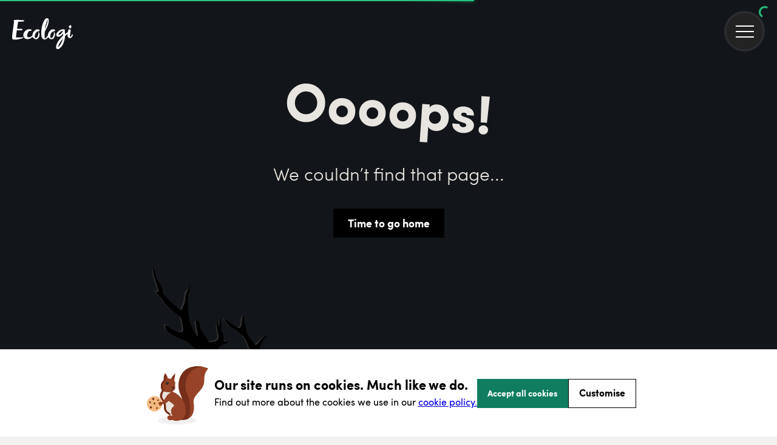

--- FILE ---
content_type: text/html; charset=utf-8
request_url: https://ecologi.com/brightwork
body_size: 54726
content:
<!DOCTYPE html><html lang="en"><head><title>Loading profile... | Ecologi</title><meta charSet="utf-8"/><meta name="viewport" content="width=device-width, initial-scale=1, shrink-to-fit=no, maximum-scale=1"/><link rel="manifest" href="/manifest.json"/><meta name="fragment" content="!"/><link rel="canonical" href="https://ecologi.com/brightwork"/><link rel="icon" type="image/png" sizes="32x32" href="/favicon-32x32.png?v=eEvbNpqje5"/><link rel="icon" type="image/png" sizes="16x16" href="/favicon-16x16.png?v=eEvbNpqje5"/><link rel="shortcut icon" href="/favicon.ico?v=eEvbNpqje5"/><link rel="apple-touch-icon" sizes="180x180" href="/apple-touch-icon.png?v=eEvbNpqje5"/><link rel="mask-icon" href="/safari-pinned-tab.svg?v=eEvbNpqje5" color="#20bf85"/><link href="/images/splashscreens/iphone5_splash.png" media="(device-width: 320px) and (device-height: 568px) and (-webkit-device-pixel-ratio: 2)" rel="apple-touch-startup-image"/><link href="/images/splashscreens/iphone6_splash.png" media="(device-width: 375px) and (device-height: 667px) and (-webkit-device-pixel-ratio: 2)" rel="apple-touch-startup-image"/><link href="/images/splashscreens/iphoneplus_splash.png" media="(device-width: 621px) and (device-height: 1104px) and (-webkit-device-pixel-ratio: 3)" rel="apple-touch-startup-image"/><link href="/images/splashscreens/iphonex_splash.png" media="(device-width: 375px) and (device-height: 812px) and (-webkit-device-pixel-ratio: 3)" rel="apple-touch-startup-image"/><link href="/images/splashscreens/iphonexr_splash.png" media="(device-width: 414px) and (device-height: 896px) and (-webkit-device-pixel-ratio: 2)" rel="apple-touch-startup-image"/><link href="/images/splashscreens/iphonexsmax_splash.png" media="(device-width: 414px) and (device-height: 896px) and (-webkit-device-pixel-ratio: 3)" rel="apple-touch-startup-image"/><link href="/images/splashscreens/ipad_splash.png" media="(device-width: 768px) and (device-height: 1024px) and (-webkit-device-pixel-ratio: 2)" rel="apple-touch-startup-image"/><link href="/images/splashscreens/ipadpro1_splash.png" media="(device-width: 834px) and (device-height: 1112px) and (-webkit-device-pixel-ratio: 2)" rel="apple-touch-startup-image"/><link href="/images/splashscreens/ipadpro3_splash.png" media="(device-width: 834px) and (device-height: 1194px) and (-webkit-device-pixel-ratio: 2)" rel="apple-touch-startup-image"/><link href="/images/splashscreens/ipadpro2_splash.png" media="(device-width: 1024px) and (device-height: 1366px) and (-webkit-device-pixel-ratio: 2)" rel="apple-touch-startup-image"/><meta name="apple-mobile-web-app-title" content="Ecologi"/><meta name="application-name" content="Ecologi"/><meta name="msapplication-TileColor" content="rgb(233, 228, 223)"/><meta name="theme-color" content="rgb(233, 228, 223)"/><meta property="fb:app_id" content="2255982101156746"/><meta property="og:type" content="website"/><meta property="og:site_name" content="Ecologi"/><meta name="twitter:app:name:googleplay" content="Ecologi"/><meta name="twitter:app:name:ipad" content="Ecologi"/><meta name="twitter:site" content="@Ecologi_hq"/><meta name="twitter:card" content="summary_large_image"/><meta name="description" content="Loading profile..."/><meta property="og:title" content="Loading profile..."/><meta property="og:url" content="https://ecologi.com/brightwork"/><meta property="og:description" content="Loading profile..."/><meta name="msapplication-TileImage" content="https://offset-earth-share-images.s3.eu-west-1.amazonaws.com/share-background.png"/><meta property="og:image" content="https://offset-earth-share-images.s3.eu-west-1.amazonaws.com/share-background.png"/><meta name="twitter:image" content="https://offset-earth-share-images.s3.eu-west-1.amazonaws.com/share-background.png"/><meta name="next-head-count" content="39"/><link rel="preconnect" href="https://offsetearth.imgix.net"/><link rel="preload" href="/fonts/sofia-pro/SofiaProLight.woff2" as="font" crossorigin="anonymous"/><link rel="preload" href="/fonts/sofia-pro/SofiaProRegular.woff2" as="font" crossorigin="anonymous"/><link rel="preload" href="/fonts/sofia-pro/SofiaProBold.woff2" as="font" crossorigin="anonymous"/><link rel="preload" href="/_next/static/css/c7732dd04a5b46dc.css" as="style"/><link rel="stylesheet" href="/_next/static/css/c7732dd04a5b46dc.css" data-n-g=""/><link rel="preload" href="/_next/static/css/e048cf10843f01ef.css" as="style"/><link rel="stylesheet" href="/_next/static/css/e048cf10843f01ef.css" data-n-p=""/><noscript data-n-css=""></noscript><script defer="" nomodule="" src="/_next/static/chunks/polyfills-42372ed130431b0a.js"></script><script src="/_next/static/chunks/webpack-f6daee1156ff24d1.js" defer=""></script><script src="/_next/static/chunks/framework-c6115f881ed0c803.js" defer=""></script><script src="/_next/static/chunks/main-22cb2f3d1ef6eaab.js" defer=""></script><script src="/_next/static/chunks/pages/_app-eeeac126476af8c2.js" defer=""></script><script src="/_next/static/chunks/7a7f7143-bdce6a08bb0880b2.js" defer=""></script><script src="/_next/static/chunks/415-6bb6fe92aa74b97d.js" defer=""></script><script src="/_next/static/chunks/3710-5037c04cf37c02ad.js" defer=""></script><script src="/_next/static/chunks/8746-7b84d0c98fb91632.js" defer=""></script><script src="/_next/static/chunks/6234-89c3092079759c12.js" defer=""></script><script src="/_next/static/chunks/4995-b5cc16230a3b5498.js" defer=""></script><script src="/_next/static/chunks/593-27ecbeac15cd1d28.js" defer=""></script><script src="/_next/static/chunks/3860-5626bb2305613b4f.js" defer=""></script><script src="/_next/static/chunks/1726-ff9a89cea2c7f884.js" defer=""></script><script src="/_next/static/chunks/1385-d324fd67c38cbb26.js" defer=""></script><script src="/_next/static/chunks/423-37aeadb8bc638eda.js" defer=""></script><script src="/_next/static/chunks/5257-566e62e2e82fca68.js" defer=""></script><script src="/_next/static/chunks/3467-891ed019e4bbd890.js" defer=""></script><script src="/_next/static/chunks/9712-65938cd16881530d.js" defer=""></script><script src="/_next/static/chunks/6024-a2ad45c5e2fecc00.js" defer=""></script><script src="/_next/static/chunks/9835-264367183a90c9bc.js" defer=""></script><script src="/_next/static/chunks/9747-42f6616cf9be96d6.js" defer=""></script><script src="/_next/static/chunks/2703-bfb09ae2eb1b3f68.js" defer=""></script><script src="/_next/static/chunks/5322-ec8d84028233c7db.js" defer=""></script><script src="/_next/static/chunks/5889-9b339e606b395f89.js" defer=""></script><script src="/_next/static/chunks/5933-b468f9e58f19ff95.js" defer=""></script><script src="/_next/static/chunks/pages/%5BusernameOrId%5D-9e48c2b52d16b4c1.js" defer=""></script><script src="/_next/static/5kIQylRoHfo6fo7P3fOWO/_buildManifest.js" defer=""></script><script src="/_next/static/5kIQylRoHfo6fo7P3fOWO/_ssgManifest.js" defer=""></script></head><body><div id="__ecologi-body"><div id="__next"><style data-emotion="css-global 12bt7bx">@font-face{font-family:"Sofia Pro";font-style:normal;font-weight:300;font-display:swap;src:url("/fonts/sofia-pro/SofiaProLight.woff2") format("woff2"),url("/fonts/sofia-pro/SofiaProLight.woff") format("woff");}@font-face{font-family:"Sofia Pro";font-style:normal;font-weight:400;font-display:swap;src:url("/fonts/sofia-pro/SofiaProRegular.woff2") format("woff2"),url("/fonts/sofia-pro/SofiaProRegular.woff") format("woff");}@font-face{font-family:"Sofia Pro";font-style:normal;font-weight:700;font-display:swap;src:url("/fonts/sofia-pro/SofiaProBold.woff2") format("woff2"),url("/fonts/sofia-pro/SofiaProBold.woff") format("woff");}</style><div></div><style data-emotion="css tycy9k">.css-tycy9k{display:-webkit-box;min-height:100vh;}</style><div id="__ecologi-root" data-testid="navigation-drawer" class="css-tycy9k"><style data-emotion="css 1i4so3j">.css-1i4so3j{display:-webkit-box;display:-webkit-flex;display:-ms-flexbox;display:flex;-webkit-flex-direction:column;-ms-flex-direction:column;flex-direction:column;background-color:#222222;height:100%;position:fixed;width:calc(100% - 91px);-webkit-background-clip:padding-box;background-clip:padding-box;top:0;right:0;-webkit-transition:-webkit-transform 250ms ease-in;transition:transform 250ms ease-in;-webkit-transform:translateX(100%);-moz-transform:translateX(100%);-ms-transform:translateX(100%);transform:translateX(100%);z-index:9999999;}@media only screen and (min-width: 768px){.css-1i4so3j{right:0;height:100%;position:fixed;width:282px;-webkit-transform:translateX(282px);-moz-transform:translateX(282px);-ms-transform:translateX(282px);transform:translateX(282px);}}@media only screen and (min-width: 1920px){.css-1i4so3j{width:482px;-webkit-transform:translateX(482px);-moz-transform:translateX(482px);-ms-transform:translateX(482px);transform:translateX(482px);}}</style><aside class="css-1i4so3j"><style data-emotion="css 1vyi1h6">.css-1vyi1h6{opacity:0;position:fixed;top:0;bottom:0;width:4px;height:100%;background-color:rgba(34, 34, 34, 0.1);z-index:9999998;-webkit-transition:-webkit-transform 250ms ease-in;transition:transform 250ms ease-in;left:8px;}</style><div class="css-1vyi1h6"></div><style data-emotion="css 6cmyf7">.css-6cmyf7{-webkit-align-items:center;-webkit-box-align:center;-ms-flex-align:center;align-items:center;background-color:#000000;display:-webkit-box;display:-webkit-flex;display:-ms-flexbox;display:flex;-webkit-box-pack:start;-ms-flex-pack:start;-webkit-justify-content:flex-start;justify-content:flex-start;min-height:114px;padding:12px 24px;}</style><div class="css-6cmyf7"><style data-emotion="css 1bdycay">.css-1bdycay{display:-webkit-box;display:-webkit-flex;display:-ms-flexbox;display:flex;-webkit-flex:1;-ms-flex:1;flex:1;color:#ffffff;font-weight:800!important;padding-right:8px;text-overflow:ellipsis;overflow:hidden;}</style><style data-emotion="css eukhbw">.css-eukhbw{font-family:Sofia Pro;color:rgba(34, 34, 34, 1);-webkit-text-decoration:initial;text-decoration:initial;font-weight:400;font-size:16px;letter-spacing:0px;line-height:20px;display:-webkit-box;display:-webkit-flex;display:-ms-flexbox;display:flex;-webkit-flex:1;-ms-flex:1;flex:1;color:#ffffff;font-weight:800!important;padding-right:8px;text-overflow:ellipsis;overflow:hidden;}@media only screen and (min-width: 768px){.css-eukhbw{font-weight:400;font-size:16px;letter-spacing:0px;line-height:20px;}}</style><h2 class="css-eukhbw"><style data-emotion="css mpzndd">.css-mpzndd{text-overflow:ellipsis;overflow:hidden;white-space:nowrap;}</style><span class="css-mpzndd">Welcome</span><style data-emotion="css 1sguh2d">.css-1sguh2d{margin-left:4px;}</style><span class="css-1sguh2d">👋</span></h2><style data-emotion="css 1hppjzv">.css-1hppjzv{display:-webkit-box;display:-webkit-flex;display:-ms-flexbox;display:flex;-webkit-box-pack:center;-ms-flex-pack:center;-webkit-justify-content:center;justify-content:center;-webkit-align-items:center;-webkit-box-align:center;-ms-flex-align:center;align-items:center;}</style><div class="css-1hppjzv"><style data-emotion="css knhkeb">.css-knhkeb{-webkit-background-clip:padding-box;background-clip:padding-box;background:#222222;border-radius:59px;border:solid 4px rgba(255, 255, 255, 0.1);cursor:pointer;display:-webkit-box;display:-webkit-flex;display:-ms-flexbox;display:flex;height:59px;left:28px;padding:26px 11px;-webkit-transition:border-color 250ms ease-in;transition:border-color 250ms ease-in;width:59px;z-index:9998;}.css-knhkeb:hover{border-color:rgba(255, 255, 255, 0.2);}</style><button aria-label="close" type="button" class="css-knhkeb"><style data-emotion="css 1ywwtk">.css-1ywwtk{position:absolute;width:30px;height:2px;background:#ffffff;-webkit-transform:rotate(-45deg);-moz-transform:rotate(-45deg);-ms-transform:rotate(-45deg);transform:rotate(-45deg);}.css-1ywwtk:before,.css-1ywwtk:after{display:block;content:"";position:absolute;width:30px;height:2px;background:#ffffff;}.css-1ywwtk:before{top:0px;}.css-1ywwtk:after{top:0px;-webkit-transform:rotate(90deg);-moz-transform:rotate(90deg);-ms-transform:rotate(90deg);transform:rotate(90deg);}</style><span class="css-1ywwtk"></span></button></div></div><style data-emotion="css djsnjr">.css-djsnjr{border-bottom:4px solid rgba(34, 34, 34, 0.3);mix-blend-mode:multiply;}</style><div class="css-djsnjr"></div><style data-emotion="css cw4ihw">.css-cw4ihw{-webkit-overflow-scrolling:touch;display:-webkit-box;display:-webkit-flex;display:-ms-flexbox;display:flex;-webkit-flex-direction:column;-ms-flex-direction:column;flex-direction:column;-webkit-flex:1;-ms-flex:1;flex:1;overflow-y:auto;}.css-cw4ihw::-webkit-scrollbar{background-color:transparent;}.css-cw4ihw::-webkit-scrollbar-thumb{background-color:rgba(205, 215, 220, 0.2);border-radius:4px;border:4px solid transparent;-webkit-background-clip:content-box;background-clip:content-box;}</style><div class="css-cw4ihw"><style data-emotion="css 110u7ph">.css-110u7ph{display:-webkit-box;display:-webkit-flex;display:-ms-flexbox;display:flex;-webkit-flex-direction:column;-ms-flex-direction:column;flex-direction:column;-webkit-flex:1;-ms-flex:1;flex:1;}</style><div class="css-110u7ph"><style data-emotion="css 1ae9d4v">.css-1ae9d4v{cursor:pointer;display:-webkit-box;display:-webkit-flex;display:-ms-flexbox;display:flex;-webkit-align-items:center;-webkit-box-align:center;-ms-flex-align:center;align-items:center;border:none;outline:none;padding:8px 0;position:relative;-webkit-text-decoration:none;text-decoration:none;background-color:transparent;}.css-1ae9d4v p{color:#e4e4e4;font-size:14px;padding:0 8px 0 24px;text-align:left;-webkit-text-decoration:none;text-decoration:none;}.css-1ae9d4v:hover,.css-1ae9d4v:focus{background-color:rgba(255, 255, 255, 0.03);}.css-1ae9d4v:hover p,.css-1ae9d4v:focus p{color:#ffffff;}.css-1ae9d4v:focus::before{background-color:#ffffff;content:"";height:100%;left:0;position:absolute;top:0;width:8px;}</style><style data-emotion="css u0ej72">.css-u0ej72{position:relative;display:-webkit-box;display:-webkit-flex;display:-ms-flexbox;display:flex;font-size:12px;-webkit-align-items:center;-webkit-box-align:center;-ms-flex-align:center;align-items:center;background-color:transparent;}.css-u0ej72:hover{background-color:rgba(255, 255, 255, 0.05);}</style><div class="css-u0ej72"><style data-emotion="css pirgd8">.css-pirgd8{-webkit-flex:1;-ms-flex:1;flex:1;background-color:transparent;cursor:pointer;display:-webkit-box;display:-webkit-flex;display:-ms-flexbox;display:flex;-webkit-align-items:center;-webkit-box-align:center;-ms-flex-align:center;align-items:center;border:none;outline:none;padding:8px 0;position:relative;-webkit-text-decoration:none;text-decoration:none;background-color:transparent;}.css-pirgd8:hover{background-color:transparent!important;}.css-pirgd8 p{font-weight:400!important;}.css-pirgd8 p{color:#e4e4e4;font-size:14px;padding:0 8px 0 24px;text-align:left;-webkit-text-decoration:none;text-decoration:none;}.css-pirgd8:hover,.css-pirgd8:focus{background-color:rgba(255, 255, 255, 0.03);}.css-pirgd8:hover p,.css-pirgd8:focus p{color:#ffffff;}.css-pirgd8:focus::before{background-color:#ffffff;content:"";height:100%;left:0;position:absolute;top:0;width:8px;}</style><a class="css-pirgd8" href="/"><style data-emotion="css 1q6jhqx">.css-1q6jhqx{font-family:Sofia Pro;color:rgba(34, 34, 34, 1);-webkit-text-decoration:initial;text-decoration:initial;font-weight:400;font-size:18px;letter-spacing:0px;line-height:29px;}@media only screen and (min-width: 768px){.css-1q6jhqx{font-weight:400;font-size:18px;letter-spacing:0px;line-height:29px;}}</style><p class="css-1q6jhqx">Home</p></a></div><style data-emotion="css cl5zi1">.css-cl5zi1{cursor:pointer;display:-webkit-box;display:-webkit-flex;display:-ms-flexbox;display:flex;-webkit-align-items:center;-webkit-box-align:center;-ms-flex-align:center;align-items:center;border:none;outline:none;padding:8px 0;position:relative;-webkit-text-decoration:none;text-decoration:none;background-color:transparent;}.css-cl5zi1 p{color:#e4e4e4;font-size:14px;padding:0 8px 0 24px;text-align:left;-webkit-text-decoration:none;text-decoration:none;}.css-cl5zi1:hover,.css-cl5zi1:focus{background-color:rgba(255, 255, 255, 0.03);}.css-cl5zi1:hover p,.css-cl5zi1:focus p{color:#ffffff;}.css-cl5zi1:focus::before{background-color:#ffffff;content:"";height:100%;left:0;position:absolute;top:0;width:8px;}.css-cl5zi1:hover{background:rgba(255, 255, 255, 0.03);}</style><button class="css-cl5zi1"><p class="css-1q6jhqx">Solutions</p><style data-emotion="css 19ap732">.css-19ap732{bottom:0;display:-webkit-box;display:-webkit-flex;display:-ms-flexbox;display:flex;-webkit-box-pack:center;-ms-flex-pack:center;-webkit-justify-content:center;justify-content:center;-webkit-align-items:center;-webkit-box-align:center;-ms-flex-align:center;align-items:center;position:absolute;right:0;top:0;width:50px;}</style><div class="css-19ap732"><style data-emotion="css 11ltwgb">.css-11ltwgb{-webkit-transition:-webkit-transform 250ms ease;transition:transform 250ms ease;-webkit-transform:rotate(0deg);-moz-transform:rotate(0deg);-ms-transform:rotate(0deg);transform:rotate(0deg);}.css-11ltwgb path{stroke:#ffffff;}</style><svg xmlns="http://www.w3.org/2000/svg" width="14" height="8" fill="none" class="css-11ltwgb"><path stroke="#222" stroke-linecap="round" stroke-linejoin="round" stroke-width="2" d="m1 1 6 6 6-6"></path></svg></div></button><style data-emotion="css hwuehv">.css-hwuehv{max-height:0;overflow:hidden;display:-webkit-box;display:-webkit-flex;display:-ms-flexbox;display:flex;-webkit-flex-direction:column;-ms-flex-direction:column;flex-direction:column;background-color:rgba(255, 255, 255, 0.05);-webkit-transition:max-height 250ms ease;transition:max-height 250ms ease;}</style><div class="css-hwuehv"><div class="css-u0ej72"><a class="css-pirgd8" href="/solutions/for-large-businesses"><p class="css-1q6jhqx">For large businesses over 50 employees</p></a></div><div class="css-u0ej72"><a class="css-pirgd8" href="/solutions/for-small-businesses"><p class="css-1q6jhqx">For small businesses under 50 employees</p></a></div></div><button class="css-cl5zi1"><p class="css-1q6jhqx">Climate action</p><div class="css-19ap732"><svg xmlns="http://www.w3.org/2000/svg" width="14" height="8" fill="none" class="css-11ltwgb"><path stroke="#222" stroke-linecap="round" stroke-linejoin="round" stroke-width="2" d="m1 1 6 6 6-6"></path></svg></div></button><div class="css-hwuehv"><div class="css-u0ej72"><a class="css-pirgd8" href="/climate-action/carbon-removals"><p class="css-1q6jhqx">Carbon removals</p></a></div><div class="css-u0ej72"><a class="css-pirgd8" href="/climate-action/carbon-avoidance"><p class="css-1q6jhqx">Carbon avoidance</p></a></div><div class="css-u0ej72"><a class="css-pirgd8" href="/climate-action/reforestation"><p class="css-1q6jhqx">Reforestation</p></a></div><div class="css-u0ej72"><a class="css-pirgd8" href="/climate-action/habitat-restoration"><p class="css-1q6jhqx">Habitat restoration</p></a></div><div class="css-u0ej72"><a class="css-pirgd8" href="/climate-action/impact-funds"><p class="css-1q6jhqx">Impact funds</p></a></div></div><button class="css-cl5zi1"><p class="css-1q6jhqx">Why Ecologi</p><div class="css-19ap732"><svg xmlns="http://www.w3.org/2000/svg" width="14" height="8" fill="none" class="css-11ltwgb"><path stroke="#222" stroke-linecap="round" stroke-linejoin="round" stroke-width="2" d="m1 1 6 6 6-6"></path></svg></div></button><div class="css-hwuehv"><div class="css-u0ej72"><a class="css-pirgd8" href="/why-ecologi/about"><p class="css-1q6jhqx">About</p></a></div><div class="css-u0ej72"><a class="css-pirgd8" href="/why-ecologi/trust-through-transparency"><p class="css-1q6jhqx">Transparency</p></a></div></div><button class="css-cl5zi1"><p class="css-1q6jhqx">Our impact</p><div class="css-19ap732"><svg xmlns="http://www.w3.org/2000/svg" width="14" height="8" fill="none" class="css-11ltwgb"><path stroke="#222" stroke-linecap="round" stroke-linejoin="round" stroke-width="2" d="m1 1 6 6 6-6"></path></svg></div></button><div class="css-hwuehv"><div class="css-u0ej72"><a class="css-pirgd8" href="/projects"><p class="css-1q6jhqx">Climate projects</p></a></div></div><button class="css-cl5zi1"><p class="css-1q6jhqx">Resources</p><div class="css-19ap732"><svg xmlns="http://www.w3.org/2000/svg" width="14" height="8" fill="none" class="css-11ltwgb"><path stroke="#222" stroke-linecap="round" stroke-linejoin="round" stroke-width="2" d="m1 1 6 6 6-6"></path></svg></div></button><div class="css-hwuehv"><div class="css-u0ej72"><a class="css-pirgd8" href="/articles"><p class="css-1q6jhqx">Blog</p></a></div><div class="css-u0ej72"><a class="css-pirgd8" href="https://help.ecologi.com/"><p class="css-1q6jhqx">Help centre</p></a></div><div class="css-u0ej72"><a class="css-pirgd8" href="/resources/webinars"><p class="css-1q6jhqx">Webinars</p></a></div></div><style data-emotion="css 1anvq9n">.css-1anvq9n{border-top:2px solid #000;margin:16px 24px;}</style><div class="css-1anvq9n"></div><a href="/api/login" class="css-1ae9d4v"><p class="css-1q6jhqx">Sign in 🌿</p></a><div class="css-u0ej72"><a class="css-pirgd8" href="/solutions"><p class="css-1q6jhqx">Get started</p></a></div><div class="css-1anvq9n"></div><div class="css-u0ej72"><a class="css-pirgd8" href="/page/schedule-a-call"><p class="css-1q6jhqx">Speak to the team</p></a></div><div class="css-1anvq9n"></div></div><a title="Go to the Ecologi homepage" href="/"><style data-emotion="css qfuqwg">.css-qfuqwg{display:-webkit-box;display:-webkit-flex;display:-ms-flexbox;display:flex;-webkit-align-items:center;-webkit-box-align:center;-ms-flex-align:center;align-items:center;margin:56px 0px 34px 20px;}.css-qfuqwg::after{content:"";background-image:url("/images/app/nav/logo.svg");background-repeat:no-repeat;-webkit-background-size:100%;background-size:100%;height:51px;width:100px;}</style><div class="css-qfuqwg"></div></a></div></aside><style data-emotion="css 1fxjy9p">.css-1fxjy9p{z-index:99;width:100%;padding-left:0;}@media only screen and (min-width: 1920px){.css-1fxjy9p{padding-left:0;}}</style><div class="css-1fxjy9p"><style data-emotion="css 1ljvj9z">.css-1ljvj9z{width:100%;position:absolute;z-index:999;}</style><header class="css-1ljvj9z"><style data-emotion="css ruz0py">.css-ruz0py{padding:20px 20px 20px 20px;top:0px;}@media only screen and (min-width: 1920px){.css-ruz0py{padding:20px 10%;}}</style><nav aria-label="ecologi main navigation" class="css-ruz0py"><style data-emotion="css 9mgmof">.css-9mgmof{display:block;background-image:url("data:image/svg+xml,%3Csvg version='1.1' id='Layer_1' xmlns='http://www.w3.org/2000/svg' x='0' y='0' viewBox='0 0 988.4 504.4' xml:space='preserve'%3E%3Cstyle%3E .st0%7Bfill:%23222222%7D %3C/style%3E%3Cg id='Layer_2_1_'%3E%3Cpath class='st0' d='M369.7 280.9c1.5-6.7 3.5-13.3 6-19.7 2.4-6.6 5.6-12.8 9.4-18.7 3.7-5.8 8.2-11 13.2-15.7 5-4.7 10.9-8.5 17.2-11.2 2.7-.5 5.6-.9 8.8-1.3 3.1-.3 6.1-.9 9.1-1.6 2.8-.7 5.4-1.7 7.8-3.2 2.3-1.4 4-3.5 4.9-5.9.5-1.4.7-2.9.7-4.3.1-1.4-.3-2.8-1-4-.9-1.4-1.7-2.9-2.3-4.4-.7-2-2.1-3.5-4-4.4-2.4-1.3-5-2.2-7.6-2.8-3.2-.7-6.4-1.2-9.7-1.5-3.5-.3-6.7-.4-9.8-.4-2.9 0-5.4.1-7.6.3-1.7.1-3.4.4-5.1.8-9 2-17.6 6.4-26.1 13.2-8.5 6.8-16 14.8-22.3 23.7-6.3 8.7-11.5 18.2-15.4 28.2-3.8 9.8-5.7 18.6-5.7 26.5-.2 1.3-.2 2.6-.2 3.8v4.6c-8.5 7.5-17.6 14.3-27.3 20.3-8.8 5.5-26.7 9.7-34.2 9.7H266c-8.2-.7-13.9-3.8-16.8-9.4-3.1-6-4.6-12.7-4.5-19.5 0-4.2.3-8.3 1-12.4.7-4.2 1.5-8.4 2.5-12.4 3.6-14.5 9.1-26.9 16.6-37s14.9-15.2 22.5-15.2c.4-.1.9 0 1.2.2.2.2.6.2 1.2.2 2.5.4 4.9.6 7.4.5 5.9 0 10.6-1.3 14.1-3.8s5.2-5.5 5.2-8.8c-.1-2.5-1-4.9-2.7-6.8-1.8-2.2-5-3.9-9.7-5.3-3.9-1.3-8-2.3-12.1-2.8-4-.5-8.1-.8-12.1-.8-12.9-.1-25.6 2.7-37.4 8.1-11.6 5.3-22 12.6-30.9 21.7-8.8 8.9-16 19.4-21.3 30.8-5.2 11.1-7.9 23.1-7.9 35.3 0 10.8 1.6 20 4.7 27.8 2.7 7.1 6.9 13.6 12.1 19.2 4.9 5 10.8 9.1 17.3 11.8 6.5 2.8 13.4 4.8 20.4 5.8 5.2 1 10.5 1.5 15.8 1.5 12.2.1 24.4-2.4 35.6-7.2 11.6-5 22.5-11.8 32.2-19.9 4.5-3.7 8.8-7.7 12.8-11.9 1.2 3.4 2.8 6.6 4.7 9.6 2.8 4.3 6.2 8.2 10.1 11.6 4.6 4 9.6 7.6 14.8 10.8 4.3 2.8 8.9 5 13.8 6.4 4.9 1.5 9.9 2.3 15 2.3 4.4 0 8.8-.8 12.9-2.5 7-3 13.2-7.5 18.3-13.1 5.3-5.8 9.7-12.4 13.2-19.4 3.5-7.1 6.1-14.6 7.8-22.3 1.6-7.1 2.5-14.4 2.5-21.7 0-1.4-.1-3.3-.3-5.5-.2-2.3-.5-4.6-.9-6.8-.4-2.1-1-4.2-1.8-6.1-.5-1.5-1.6-2.7-3-3.3-.2-.3-.3-.6-.3-1s0-.7-.3-1c-.3-1.1-.8-2.2-1.5-3.1-.7-.8-1.5-1.6-2.3-2.4-.5-1.4-1.2-2.7-2.1-3.8-1.2-1.8-2.2-2.6-3.1-2.6l-1.8-3.3c-.5-.2-1-.3-1.5-.2-1 0-1.5.4-1.5 1.2-.2.3-.3.6-.2 1 0 .3 0 .7.1 1 .1.3.1.7.1 1 1.1 2.8 1.8 5.7 2.1 8.7.3 3 .5 5.9.6 8.9-1.1 9.6-3 19.2-5.5 28.5-2.5 9.2-6 18.2-10.3 26.7-1.5 3-3.3 6-5.3 8.7-2.1 2.8-4.5 5.2-7.3 7.3-2 1.6-4.1 2.9-6.5 3.9-2.7 1.1-5.6 1.6-8.5 1.5-3 .1-6-.9-8.3-3-2.2-2.1-3.9-4.7-5-7.5-1.3-3.2-2.1-6.6-2.5-10.1-.4-3.5-.7-7-.7-10.6 0-2.2 0-4.4.2-6.4s.7-3.8.8-5.1zM621.7 280.9c1.5-6.7 3.5-13.3 6-19.7 2.4-6.6 5.6-12.8 9.4-18.7 3.7-5.8 8.2-11 13.2-15.7 5-4.7 10.9-8.5 17.2-11.2 2.7-.5 5.6-.9 8.8-1.3 3.1-.3 6.1-.9 9.1-1.6 2.8-.7 5.4-1.7 7.8-3.2 2.3-1.4 4-3.5 4.9-5.9.5-1.4.7-2.9.7-4.3.1-1.4-.3-2.8-1-4-.9-1.4-1.7-2.9-2.3-4.4-.7-2-2.1-3.5-4-4.4-2.4-1.3-5-2.2-7.6-2.8-3.2-.7-6.4-1.2-9.7-1.5-3.5-.3-6.7-.4-9.8-.4-2.9 0-5.4.1-7.6.3-1.7.1-3.4.4-5.1.8-9 2-17.6 6.4-26.1 13.2-8.5 6.8-16 14.8-22.3 23.7-6.3 8.7-11.5 18.2-15.4 28.2-3.8 9.8-5.7 18.6-5.7 26.5-.2 1.3-.2 2.6-.2 3.8v3.6c-4.5 6.1-8.9 11.8-13.2 17.2-6.3 8.1-13.2 15.9-20.4 23.3-6 6-10.4 9-13.2 9-.5.1-1-.1-1.4-.5-1.8-1.6-3.2-5.6-4-12-.9-7.6-1.3-15.2-1.3-22.9 0-6.9.1-14.1.3-21.5.2-7.4.5-14.5.8-21.3.3-6.8.5-12.8.8-18.2.3-5.4.5-9.5.8-12.3 7.2-14.5 14.2-28.2 20.9-41 6.8-12.8 12.9-25.6 18.4-38.4 5.7-13.2 10.6-26.7 14.8-40.5 4.6-15.5 8.1-31.3 10.4-47.3.8-6 1.2-12 1.2-18-.1-13.2-2.6-22.8-7.5-28.8-4.7-5.8-11.4-8.8-20-8.7H566c-1.3 0-2.6.2-3.9.5-9.1 1.6-18.2 8.1-27.4 19.5S517 45.7 509.3 63c-8.3 18.7-15 38-20.1 57.8-5.5 20.7-9.5 41.8-11.9 63.1-2.5 21.3-3.7 42.8-3.6 64.3.2 19.5 1.8 36.4 4.9 50.7s8.2 24.7 15.3 31.3c5.4 5.1 11.4 9.5 17.9 13.1 5.6 3.1 11.9 4.6 18.3 4.6 11-.1 22.6-5.3 35-15.6 7-5.9 14.7-13.8 22.9-23.8.7 1.3 1.4 2.5 2.1 3.7 2.8 4.3 6.2 8.2 10.1 11.6 4.6 4 9.6 7.6 14.8 10.8 4.3 2.8 8.9 5 13.8 6.4 4.9 1.5 9.9 2.3 15 2.3 4.4 0 8.8-.8 12.9-2.5 7-3 13.2-7.5 18.3-13.1 5.3-5.8 9.7-12.4 13.2-19.4 3.5-7.1 6.1-14.6 7.8-22.3 1.6-7.1 2.5-14.4 2.5-21.7 0-1.4-.1-3.3-.3-5.5-.2-2.3-.5-4.6-.9-6.8-.4-2.1-1-4.2-1.8-6.1-.5-1.5-1.6-2.7-3-3.3-.2-.3-.3-.6-.3-1s0-.7-.3-1c-.3-1.1-.8-2.2-1.5-3.1-.7-.8-1.5-1.6-2.3-2.4-.5-1.4-1.2-2.7-2.1-3.8-1.2-1.8-2.2-2.6-3.1-2.6l-1.8-3.3c-.5-.2-1-.3-1.5-.2-1 0-1.5.4-1.5 1.2-.2.3-.3.6-.2 1 0 .3 0 .7.1 1 .1.3.1.7.1 1 1.1 2.8 1.8 5.7 2.1 8.7.3 3 .5 5.9.6 8.9-1.1 9.6-3 19.2-5.5 28.5-2.5 9.2-6 18.2-10.3 26.7-1.5 3-3.3 6-5.3 8.7-2.1 2.8-4.5 5.2-7.3 7.3-2 1.6-4.1 2.9-6.5 3.9-2.7 1.1-5.6 1.6-8.5 1.5-3 .1-6-.9-8.3-3-2.2-2.1-3.9-4.7-5-7.5-1.3-3.2-2.1-6.6-2.5-10.1-.4-3.5-.7-7-.7-10.6 0-2.2 0-4.4.2-6.4s.5-3.8.6-5.1zM539 141.7c3.2-14.7 7.2-29.8 11.8-45.4s9.5-30.4 14.7-44.2c5.2-13.9 10.1-24.5 14.6-31.7 0-.3.1.3.2 1.9s.2 3 .3 4.2c-1.9 13.5-4.5 26.9-7.9 40.2-3.3 12.6-6.9 25-10.9 37.1s-8.3 24.1-13 36c-4.6 11.8-9.6 23.9-15 36.2.2-8.2 2-19.6 5.2-34.3zM985.4 266c-1.9-2.6-3.9-3.8-6-3.7-1.3.1-2.5.9-3.5 2.7-.5 1-3.4 5.9-5.8 10.9-4.4 9.2-11.8 19-15.4 23.4s-6.6 6.6-8.7 6.7c-.8.1-1.6-.3-2.1-.9-1.1-1.3-1.8-4.1-2-8.4-.2-7.4.2-14.7 1.1-22 1-9 2.2-18.2 3.6-27.6 1.4-9.4 2.8-17.9 4.2-25.6 1-5.3 1.8-10.7 2.2-16.1.7-2.1 1-4.3.9-6.5-.2-4.7-2.3-8.9-6.1-12.7-3.8-3.8-8.1-5.6-12.9-5.3-1.3.1-2.5.1-3.8-.1-1.1-.1-2.3-.1-3.4-.1-1.7 0-3.4.6-4.7 1.7-3.1 2.5-6 7.4-8.7 14.9-2.9 8.2-5.3 16.5-7 25l-1.5 7.5c-2.4.5-4.7 1.5-6.7 2.8-11.5 6.5-26.8 18-39.2 28-.4-9.1-2.2-54.8-2.2-56.5 0-1.5.2-3.1.5-4.6.3-1.5.4-3 .4-4.6-.1-3-1.3-5.8-3.2-8-1.8-2-4.1-3.5-6.6-4.3-2.7-.9-5.6-1.6-8.5-1.8-3.1-.3-6.1-.5-9.2-.5-13.9.1-27.6 3.1-40.3 8.9-13.1 5.8-25.4 13.3-36.4 22.4-10.3 8.4-19.2 18.3-26.3 29.5-6.7 10.7-10.1 20.9-10.1 30.7 0 5.2 12.5 62.1 84 8.8 26.3-19.6 23.8-30.2 27.2-31.7.3 4.3.5 4.9.5 9.2v25.2c-6.1 6.4-43.7 44.4-77.7 89.4-15.6 22.9-30 55-34 76-3.9 20.7-11.8 65.4 35.9 54 25.1-6 66.1-56 77.2-86.2 12.1-33.1 27.9-70.3 29.7-114.9l-.2-7 38.4-38.9s1.9-2.9 4-6.8c-.1.6-.2 1.3-.2 1.9-1 8.3-1.3 16.7-1 25 .5 9.6 1.9 17.4 4.2 23.2 1.9 5.1 4.5 9.8 7.9 14.1 2.5 3.1 5.5 5.6 9 7.5 3 1.5 5.5 2.7 7.4 3.6 1.9.8 3.9 1.4 5.9 1.7 1.8.2 3.6.3 5.4.2 6.9-.3 13.6-3.3 20-8.7 6.9-6 13-12.9 18.1-20.6 3.3-4.8 5.8-10.2 7.3-15.8 1-1.8 1.5-3.9 1.3-6 0-3.3-1-6.4-2.9-9zm-186.3-16.5c-18.6 19.4-41.1 26.5-46 22-5.2-4.8 10.4-28.2 28-43 25.5-21.5 37.6-24.8 41.6-26.3 5.4.3-2.6 25.3-23.6 47.3zm17.1 117.2c-5.2 14-11.4 27.7-18.3 41s-14.8 26-23.6 38c-8.6 11.6-16.6 20-24.3 25.2.3-11.3 3.3-23.3 8.9-35.9 5.8-13 12.5-25.5 20.1-37.5 7.8-12.4 15.9-24.2 24.3-35.5s15.6-21.2 21.7-29.8c-.8 9.4-3.7 20.9-8.8 34.5zM928.7 153.2c2.1 3.4 4.6 6.5 7.5 9.3 2.8 2.8 5.8 4.2 8.9 4 5.1-.2 9.6-2.9 13.6-8 4-4.9 5.9-11.2 5.5-17.5l-.2-3.6c-.4-8.7-1.9-14.7-4.3-18.1-2.1-3.2-5.8-5-9.6-4.7-2.6.3-5.1 1-7.6 1.9-3.5 1.3-6.7 3-9.7 5.2-3.1 2.2-5.9 4.9-8.1 8-2.2 2.8-3.3 6.3-3.1 9.8 2 4.8 4.4 9.3 7.1 13.7z'/%3E%3Cpath class='st0' d='M182.1 54.5c11 0 17-17 14-19s-123-12-155-6-10 22-10 22-18 143-24 182c-5 32.4-12 94-2 108s76.3 7.4 100 2c57-13 71-18 74-21s.8-12.8-8-11c-10 2-30 2-78 3-6 .1-31 0-31-6s14-110 14-110c0-3 71 1 78 0s16-19 11-22-85-4-85-4l17-114s74-4 85-4z'/%3E%3C/g%3E%3C/svg%3E");background-repeat:no-repeat;-webkit-background-size:100%;background-size:100%;height:52px;position:relative;top:10px;-webkit-transition:opacity 0.3s;transition:opacity 0.3s;width:100px;}.css-9mgmof:hover{opacity:0.8;}@media only screen and (min-width: 768px){.css-9mgmof{margin:unset;}}</style><a title="Go to the home page" class="css-9mgmof" href="/"></a></nav><style data-emotion="css ormhmu">.css-ormhmu{position:fixed;right:20px;top:18px;opacity:1;border-radius:50%;-webkit-transition:border-color 250ms ease-in,opacity 0.25s;transition:border-color 250ms ease-in,opacity 0.25s;border:solid 4px rgba(255, 255, 255, 0.1);}.css-ormhmu:hover{cursor:pointer;border-color:rgba(255, 255, 255, 0.2);}@media only screen and (min-width: 1920px){.css-ormhmu{right:10%;}}</style><div id="__ecologi-burger" class="css-ormhmu"><style data-emotion="css zdqact">.css-zdqact{border:none;padding:4px;-webkit-background-clip:padding-box;background-clip:padding-box;background:#222222;border-radius:59px;cursor:pointer;display:-webkit-box;display:-webkit-flex;display:-ms-flexbox;display:flex;-webkit-align-items:center;-webkit-box-align:center;-ms-flex-align:center;align-items:center;-webkit-box-pack:center;-ms-flex-pack:center;-webkit-justify-content:center;justify-content:center;height:59px;padding:26px 11px;width:59px;z-index:9999;}</style><button tabindex="1" aria-label="menu" type="button" data-testid="hamburger-menu" class="css-zdqact"><style data-emotion="css 1qdoqxw">.css-1qdoqxw{position:absolute;width:30px;height:2px;background:#ffffff;-webkit-transition:-webkit-transform 125ms ease-in;transition:transform 125ms ease-in;}.css-1qdoqxw:before,.css-1qdoqxw:after{display:block;content:"";position:absolute;width:30px;height:2px;background:#ffffff;}.css-1qdoqxw:before{top:-9px;-webkit-transition:top 125ms ease-in 125ms;transition:top 125ms ease-in 125ms;}.css-1qdoqxw:after{top:9px;-webkit-transition:top 125ms ease-in 125ms,-webkit-transform 125ms ease-in;transition:top 125ms ease-in 125ms,transform 125ms ease-in;}</style><span class="css-1qdoqxw"></span></button></div></header><style data-emotion="css 1ago99h">.css-1ago99h{width:100%;}</style><main class="css-1ago99h"><style data-emotion="css 1o6zjde">.css-1o6zjde{-webkit-align-items:center;-webkit-box-align:center;-ms-flex-align:center;align-items:center;display:-webkit-box;display:-webkit-flex;display:-ms-flexbox;display:flex;-webkit-flex-direction:column;-ms-flex-direction:column;flex-direction:column;height:70vh;-webkit-box-pack:center;-ms-flex-pack:center;-webkit-justify-content:center;justify-content:center;}</style><div class="css-1o6zjde"><div role="presentation" style="text-align:center"><div class="Icon_icon__nd6qK" data-type="loading"></div></div><style data-emotion="css 1gs5ebu">.css-1gs5ebu{margin-top:16px;}</style><p class="css-1gs5ebu Text_text__WEwXc Text_textCenter__U3ckY">Loading profile...</p></div><style data-emotion="css 135u2vf">.css-135u2vf{background:#222222;overflow:visible;position:relative;padding:48px 0px;color:#9fa6ad;}@media only screen and (min-width: 500px){.css-135u2vf{padding:48px 24px;}}@media only screen and (min-width: 768px){.css-135u2vf{padding:60px 44px;}}@media only screen and (min-width: 1024px){.css-135u2vf{padding:104px 84px;}}</style><footer id="__ecologi-footer" class="css-135u2vf"><style data-emotion="css qjrj4o">.css-qjrj4o{margin:0 auto;max-width:1180px;}</style><div class="css-qjrj4o"><style data-emotion="css ps6t0x">.css-ps6t0x{display:-webkit-box;display:-webkit-flex;display:-ms-flexbox;display:flex;-webkit-flex-direction:column;-ms-flex-direction:column;flex-direction:column;}@media only screen and (min-width: 768px){.css-ps6t0x{-webkit-flex-direction:row;-ms-flex-direction:row;flex-direction:row;}}</style><div class="css-ps6t0x"><style data-emotion="css bo1v1s">.css-bo1v1s{display:-webkit-box;display:-webkit-flex;display:-ms-flexbox;display:flex;margin-right:0px;padding-left:16px;max-height:70px;}@media only screen and (min-width: 500px){.css-bo1v1s{padding-left:0;margin-right:80px;max-width:100px;}}@media only screen and (min-width: 768px){.css-bo1v1s{max-width:100%;margin-right:170px;}}</style><div class="css-bo1v1s"><a title="Go to the home page" href="/"><style data-emotion="css 1lev8b">.css-1lev8b{max-width:100px;margin-bottom:12px;}@media only screen and (min-width: 768px){.css-1lev8b{max-width:none;}}</style><img src="/images/app/footer/logo_white.svg" alt="Ecologi" loading="lazy" class="css-1lev8b"/></a></div><div class="Wrapper_wrapper__TlrIR Wrapper_wrapperLarge__zDt_q"><style data-emotion="css 1xowk4z">.css-1xowk4z{margin:0 auto;}@media only screen and (min-width: 500px){.css-1xowk4z{-webkit-transform:translateX(-16px);-moz-transform:translateX(-16px);-ms-transform:translateX(-16px);transform:translateX(-16px);}}@media only screen and (min-width: 768px){.css-1xowk4z{-webkit-transform:translateX(0);-moz-transform:translateX(0);-ms-transform:translateX(0);transform:translateX(0);}}</style><div class="css-1xowk4z"><style data-emotion="css 1dvtjaz">@media only screen and (min-width: 768px){.css-1dvtjaz{display:table;width:100%;}}@supports (display: grid){.css-1dvtjaz{display:grid;grid-template-columns:1fr;}@media only screen and (min-width: 500px){.css-1dvtjaz{grid-template-columns:minmax(100px, 1fr) minmax(100px, 1fr);}}@media only screen and (min-width: 768px){.css-1dvtjaz{grid-gap:20px;}}@media only screen and (min-width: 1024px){.css-1dvtjaz{grid-template-columns:1fr 1fr 1fr;}}}</style><div class="css-1dvtjaz"><style data-emotion="css 1s1ztib">@media only screen and (min-width: 768px){.css-1s1ztib{display:table-cell;width:33%;}}@supports (display: grid){@media only screen and (min-width: 768px){.css-1s1ztib{display:block;width:auto;}}}</style><div class="css-1s1ztib"><style data-emotion="css age051">.css-age051{color:#ffffff;margin:0;padding-left:0;margin-bottom:24px;}@media only screen and (min-width: 500px){.css-age051{margin-bottom:24px;}}@media only screen and (min-width: 768px){.css-age051{margin-bottom:48px;}}@supports (display: grid){@media only screen and (min-width: 768px){.css-age051{display:block;width:auto;}}}</style><ul class="css-age051"><li><style data-emotion="css ayreim">.css-ayreim{font-weight:600;font-size:18px;margin-bottom:8px;}</style><h5 class="css-ayreim">Follow us</h5></li><style data-emotion="css hm91su">.css-hm91su{display:-webkit-box;display:-webkit-flex;display:-ms-flexbox;display:flex;-webkit-align-items:center;-webkit-box-align:center;-ms-flex-align:center;align-items:center;line-height:1.3;padding:4px 0;}</style><li class="css-hm91su"><style data-emotion="css kpyo0o">.css-kpyo0o{border-bottom:1px solid transparent;color:#9fa6ad;padding:0 0 2px;-webkit-text-decoration:none;text-decoration:none;-webkit-transition:border 0.3s;transition:border 0.3s;}.css-kpyo0o:hover{border-bottom-color:#9fa6ad;}.css-kpyo0o[data-flag="true"] span{display:inline-block;background-repeat:no-repeat;-webkit-background-size:cover;background-size:cover;height:10px;width:15px;}</style><a href="https://www.linkedin.com/company/ecologihq" rel="noopener noreferrer" target="_blank" title="Follow us on LinkedIn (new tab)" class="css-kpyo0o">LinkedIn</a></li><li class="css-hm91su"><a href="https://instagram.com/ecologi_hq" rel="noopener noreferrer" target="_blank" title="Follow us on Instagram (new tab)" class="css-kpyo0o">Instagram</a></li><li class="css-hm91su"><a href="https://x.com/Ecologi_hq" rel="noopener noreferrer" target="_blank" title="Follow us on X (new tab)" class="css-kpyo0o">X</a></li><li class="css-hm91su"><a href="https://www.youtube.com/channel/UCKUr5skdKV-GL6bV_-krprg" rel="noopener noreferrer" target="_blank" title="Follow us on YouTube (new tab)" class="css-kpyo0o">YouTube</a></li></ul></div><div class="css-1s1ztib"><ul class="css-age051"><li><h5 class="css-ayreim">Members</h5></li><li class="css-hm91su"><a href="/api/login" class="css-kpyo0o">Sign in</a></li><li class="css-hm91su"><a class="css-kpyo0o" href="/pay-as-you-go">Create an account</a></li><li class="css-hm91su"><a class="css-kpyo0o" href="/solutions/partnerships">Partnerships</a></li></ul></div><div class="css-1s1ztib"><ul class="css-age051"><li><h5 class="css-ayreim">Resources</h5></li><li class="css-hm91su"><a href="https://docs.ecologi.com" rel="noopener noreferrer" target="_blank" title="View our API docs (new tab)" class="css-kpyo0o">API docs</a></li><li class="css-hm91su"><a class="css-kpyo0o" href="/resources/press">Press</a></li><li class="css-hm91su"><a href="https://careers.ecologi.com" rel="noopener noreferrer" target="_blank" title="View our openings (new tab)" class="css-kpyo0o">Join the team</a></li></ul><ul class="css-age051"><style data-emotion="css 17l6gvl">.css-17l6gvl{display:-webkit-box;display:-webkit-flex;display:-ms-flexbox;display:flex;-webkit-align-items:center;-webkit-box-align:center;-ms-flex-align:center;align-items:center;line-height:1.3;padding:4px 0;margin-bottom:4px;margin-top:32px;}</style><li class="css-17l6gvl"><style data-emotion="css 1g36zez">.css-1g36zez{-webkit-align-items:center;-webkit-box-align:center;-ms-flex-align:center;align-items:center;display:none;-webkit-box-pack:start;-ms-flex-pack:start;-webkit-justify-content:flex-start;justify-content:flex-start;overflow:hidden;}</style><div class="css-1g36zez"><style data-emotion="css bwssqj">.css-bwssqj{position:relative;}.css-bwssqj iframe{max-width:100%!important;}</style><a href="https://uk.trustpilot.com/review/ecologi.com" target="_blank" rel="noopener" class="css-bwssqj"><div class="trustpilot-widget" data-template-id="53aa8807dec7e10d38f59f32" data-businessunit-id="5fcac9235b045a00018220d0" data-locale="en-GB" data-style-height="94px" data-style-width="150px" data-theme="dark"></div></a></div><a href="https://uk.trustpilot.com/review/ecologi.com" target="_blank" title="View our 5 star reviews on Trustpilot" rel="noopener noreferrer"><img alt="Trustpilot 5 stars" loading="lazy" width="130" height="32" decoding="async" data-nimg="1" style="color:transparent" src="/images/app/trustpilot-mark.svg"/></a></li></ul></div></div></div></div></div><style data-emotion="css f5c2zl">.css-f5c2zl{max-width:calc(100vw - 48px);width:100%;height:0px;border:2px solid #52585b;margin:0 0 24px 16px;}@media only screen and (min-width: 500px){.css-f5c2zl{margin:0;margin-bottom:48px;padding-left:0;}}@media only screen and (min-width: 768px){.css-f5c2zl{max-width:1224px;}}</style><div class="css-f5c2zl"></div><style data-emotion="css gb0uoh">.css-gb0uoh{display:-webkit-box;display:-webkit-flex;display:-ms-flexbox;display:flex;-webkit-flex-direction:column;-ms-flex-direction:column;flex-direction:column;-webkit-box-pack:justify;-webkit-justify-content:space-between;justify-content:space-between;padding-left:16px;}@media only screen and (min-width: 768px){.css-gb0uoh{-webkit-flex-direction:row;-ms-flex-direction:row;flex-direction:row;}}@media only screen and (min-width: 500px){.css-gb0uoh{padding-left:0;}}</style><div class="css-gb0uoh"><div><style data-emotion="css 1pfu62y">.css-1pfu62y{display:-webkit-box;display:-webkit-flex;display:-ms-flexbox;display:flex;-webkit-align-items:center;-webkit-box-align:center;-ms-flex-align:center;align-items:center;margin-bottom:28px;}</style><div class="css-1pfu62y"><style data-emotion="css 1wycrpw">.css-1wycrpw{display:-webkit-box;display:-webkit-flex;display:-ms-flexbox;display:flex;-webkit-align-items:center;-webkit-box-align:center;-ms-flex-align:center;align-items:center;-webkit-box-flex-wrap:wrap;-webkit-flex-wrap:wrap;-ms-flex-wrap:wrap;flex-wrap:wrap;padding:0;margin:0;}.css-1wycrpw>li{margin-right:16px;}</style><ul class="css-1wycrpw"><style data-emotion="css 1wplv4t">.css-1wplv4t{display:block;width:100%;}</style><li class="css-1wplv4t"><style data-emotion="css 16zw7jk">.css-16zw7jk{font-weight:400;color:#ffffff;margin-right:16px;white-space:nowrap;}</style><h5 class="css-16zw7jk">© <!-- -->2026<!-- --> Ecologi</h5></li><li class="css-hm91su"><a aria-label="ecologi privacy policy" href="/resources/privacy-policy" title="View our Privacy Policy" class="css-kpyo0o">Privacy Policy</a></li><li class="css-hm91su"><a aria-label="ecologi cookie policy" href="/resources/cookie-policy" title="View our Cookie Policy" class="css-kpyo0o">Cookie Policy</a></li><li class="css-hm91su"><a aria-label="ecologi terms and conditions" href="/resources/terms-and-conditions" title="View our Terms &amp; Conditions" class="css-kpyo0o">Terms &amp; Conditions</a></li></ul></div></div><style data-emotion="css 1sd9ctd">.css-1sd9ctd{display:-webkit-box;display:-webkit-flex;display:-ms-flexbox;display:flex;-webkit-align-items:center;-webkit-box-align:center;-ms-flex-align:center;align-items:center;-webkit-transform:translateX(-16px);-moz-transform:translateX(-16px);-ms-transform:translateX(-16px);transform:translateX(-16px);margin-top:-8px;}@media only screen and (min-width: 500px){.css-1sd9ctd{margin-top:16px;}}@media only screen and (min-width: 768px){.css-1sd9ctd{margin:0;-webkit-flex-direction:row;-ms-flex-direction:row;flex-direction:row;-webkit-box-pack:center;-ms-flex-pack:center;-webkit-justify-content:center;justify-content:center;}}</style><div class="css-1sd9ctd"><a href="https://www.decadeonrestoration.org/partners" target="_blank" rel="noopener noreferrer" title="View the UN Decade partners"><img src="/images/app/footer/un_decade_logo.png" alt="United Nations Decade on Ecosystem Restoration 2021-2030" width="176" height="120" loading="lazy"/></a><style data-emotion="css 17wl9tq">.css-17wl9tq{display:-webkit-box;display:-webkit-flex;display:-ms-flexbox;display:flex;-webkit-align-items:center;-webkit-box-align:center;-ms-flex-align:center;align-items:center;gap:11px;margin-top:0;}</style><div class="css-17wl9tq"><a href="https://www.bcorporation.net/en-us/find-a-b-corp/company/ecologi/" target="_blank" rel="noopener noreferrer" title="View the Ecologi B Corp page"><style data-emotion="css 1mlfzh3">.css-1mlfzh3{width:90px;width:90px;}</style><div class="css-1mlfzh3"><img src="/images/app/footer/b-corp-logo@2x.png" alt="Certified B Corporation" loading="lazy" class="css-1ago99h"/></div></a><a href="https://bcorporation.eu/best-for-the-world/" target="_blank" rel="noopener noreferrer" title="View the Best for the World page"><style data-emotion="css 14tbdv0">.css-14tbdv0{width:90px;}</style><div class="css-14tbdv0"><img src="/images/app/footer/bftw-governance@2x.png" alt="Certified B Corporation" loading="lazy" class="css-1ago99h"/></div></a><a href="https://bcorporation.eu/best-for-the-world/" target="_blank" rel="noopener noreferrer" title="View the Best for the World page"><div class="css-14tbdv0"><img src="/images/app/footer/bftw-environment@2x.png" alt="Certified B Corporation" loading="lazy" class="css-1ago99h"/></div></a></div></div></div></div></footer></main></div></div><div class="Toastify"></div><div class="EmailPopup_background__9jMtI"><div class="EmailPopup_wrapper__MThZ3"><div class="EmailPopup_content__uC520"><h3 class="EmailPopup_title__YxmkT">Stay in touch with Ecologi</h3><p class="EmailPopup_text__XA0HV">From thought leadership to impact updates and information about climate solutions for our planet. This includes our monthly newsletter. Unsubscribe anytime.</p><form class="EmailPopup_form__CD7nv"><style data-emotion="css 6fm6qf">.css-6fm6qf{width:100%;display:-webkit-box;display:-webkit-flex;display:-ms-flexbox;display:flex;-webkit-flex-direction:column;-ms-flex-direction:column;flex-direction:column;-webkit-align-items:flex-start;-webkit-box-align:flex-start;-ms-flex-align:flex-start;align-items:flex-start;-webkit-box-pack:end;-ms-flex-pack:end;-webkit-justify-content:end;justify-content:end;}</style><div class="css-6fm6qf"><style data-emotion="css ph3n65">.css-ph3n65{display:-webkit-box;display:-webkit-flex;display:-ms-flexbox;display:flex;-webkit-box-flex-wrap:wrap;-webkit-flex-wrap:wrap;-ms-flex-wrap:wrap;flex-wrap:wrap;-webkit-box-pack:justify;-webkit-justify-content:space-between;justify-content:space-between;-webkit-align-items:baseline;-webkit-box-align:baseline;-ms-flex-align:baseline;align-items:baseline;word-break:break-word;overflow-wrap:break-word;margin-bottom:10px;}</style><div class="css-ph3n65"><style data-emotion="css 9uirlk">.css-9uirlk{font-family:Sofia Pro;color:rgba(34, 34, 34, 1);-webkit-text-decoration:initial;text-decoration:initial;font-weight:700;font-size:16px;letter-spacing:0px;line-height:20px;}@media only screen and (min-width: 768px){.css-9uirlk{font-weight:700;font-size:16px;letter-spacing:0px;line-height:20px;}}</style><label id="react-aria-:R7cn6H1:" for="react-aria-:R7cn6:" class="css-9uirlk">Email address</label></div><style data-emotion="css 1jaayv9">.css-1jaayv9{width:100%;position:relative;display:-webkit-box;display:-webkit-flex;display:-ms-flexbox;display:flex;}</style><div class="css-1jaayv9"><style data-emotion="css 8nhkwk">.css-8nhkwk{position:relative;display:-webkit-box;display:-webkit-flex;display:-ms-flexbox;display:flex;-webkit-box-flex:1;-webkit-flex-grow:1;-ms-flex-positive:1;flex-grow:1;-webkit-align-items:center;-webkit-box-align:center;-ms-flex-align:center;align-items:center;font-size:18px;margin-bottom:10px;padding:10px 16px 9px 16px;border-left:none;border-right:none;border-top:2px solid transparent;border-bottom:2px solid #848a90;cursor:text;background-color:#f2f2f2;min-height:48px;max-height:127px;resize:vertical;}.css-8nhkwk:focus{border:solid 2px #000000;outline:none;padding-left:14px;padding-right:14px;}.css-8nhkwk::-webkit-input-placeholder{font-size:18px;}.css-8nhkwk[type="date"]{-webkit-appearance:none;text-align:left;color:currentColor;}</style><input aria-describedby="react-aria-:R7cn6H3: react-aria-:R7cn6H4: Email address-id" aria-label="Email address" type="email" name="email" id="react-aria-:R7cn6:" aria-labelledby="react-aria-:R7cn6: react-aria-:R7cn6H1:" class="css-8nhkwk" value=""/></div></div><button type="submit" class="Button_button__7kVlL Button_buttonBlockOnMobile__fWKYN Button_buttonPrimary__ke18g Button_buttonSmall__gqLOo" style="margin-top:14px;height:45px">Subscribe and plant a tree</button></form></div><div class="EmailPopup_treePlanted__GAOMt"><p class="EmailPopup_treePlantedText__3CWsv">By subscribing we&#x27;ll plant a tree on your behalf</p></div><button aria-label="popup close" class="EmailPopup_closeButton__7SeTy"></button></div></div><div id="modal-root"></div></div></div><script id="__NEXT_DATA__" type="application/json">{"props":{"pageProps":{"profile":null,"allProjects":[{"id":11302,"category":"carbon_removal","title":"Kuamut Rainforest","description":"Kuamut rainforest project avoids deforestation, cuts emissions, and protects Sabah’s biodiversity.","slug":"kuamut-rainforest","isActive":true,"snippets":{"short":"Kuamut protects Sabah’s rainforest, avoiding deforestation and safeguarding biodiversity.","long":"The Kuamut project conserves 83,381 ha of Sabah rainforest, avoiding logging, cutting emissions, and protecting vital habitat for elephants, orangutans, and rare bird species."},"sdgs":[5,8,10,13,15],"metaImage":"https://wp.offset.earth/app/uploads/2026/01/kuamut-9.jpg","images":[],"location":{"latLong":[5.421365331575749,116.77595161350338],"name":"Sabah, Malaysia","region":"Sabah","country":"Malaysia","restorSiteId":""},"treeSpecies":[],"wildflowerSpecies":[],"projectImageryAssetLink":"","certifications":["vcs"],"projectType":"afforestation_reforestation_and_revegetation","projectSize":"none","impactDescription":"","impactAmount":""},{"id":11301,"category":"carbon_removal","title":"Afforestation in Kenya","description":"TIST Kenya afforestation removes carbon, restores forests, and benefits smallholder farmers.","slug":"afforestation-in-kenya","isActive":true,"snippets":{"short":"TIST Kenya afforestation empowers farmers, plants trees, and supports community livelihoods.","long":"TIST Kenya plants trees on 18,100 small farms, combining carbon removal, income for farmers, native species restoration, and community support for health and nutrition."},"sdgs":[13,15],"metaImage":"","images":[],"location":{"latLong":[0.5054940183570047,38.08022896707551],"name":"Kenya","region":"","country":"Kenya","restorSiteId":""},"treeSpecies":[],"wildflowerSpecies":[],"projectImageryAssetLink":"","certifications":["vcs","ccbs"],"projectType":"afforestation_reforestation_and_revegetation","projectSize":"none","impactDescription":"","impactAmount":""},{"id":11300,"category":"carbon_avoidance","title":"The Gola REDD+ Project","description":"Gola Rainforest REDD+ protects biodiversity, reduces deforestation, and supports local communities.","slug":"the-gola-redd-project","isActive":true,"snippets":{"short":"Sierra Leone’s first REDD+ project protects 68,000 ha of Gola Rainforest and supports communities.","long":"VCS1201 conserves 68,000 ha of Sierra Leone’s Gola Rainforest, reducing deforestation while fostering sustainable livelihoods and community-led forest protection."},"sdgs":[1,3,4,8,11,13,14,15],"metaImage":"","images":[],"location":{"latLong":[7.666539318148923,-10.840810172360486],"name":"Sierra Leone","region":"","country":"Sierra Leone","restorSiteId":""},"treeSpecies":[],"wildflowerSpecies":[],"projectImageryAssetLink":"","certifications":["vcs","ccbs"],"projectType":"forestry","projectSize":"none","projectSubType":null,"impactDescription":"","impactAmount":""},{"id":11299,"category":"carbon_avoidance","title":"Lower Zambezi REDD+","description":"Lower Zambezi REDD+ safeguards forests, reduces carbon emissions, and supports Zambian communities.","slug":"lower-zambezi-redd","isActive":true,"snippets":{"short":"Lower Zambezi REDD+ protects Zambian forests, cuts emissions, and supports local communities.","long":"Lower Zambezi REDD+ conserves 40,126 ha in Zambia, preventing emissions while boosting community livelihoods, biodiversity, and climate resilience through sustainable forest management."},"sdgs":[3,6,8,13],"metaImage":"https://cms-assets.offset.earth/app/uploads/20260121102138/Screenshot-2026-01-08-at-14.15.28-768x505.png","images":[],"location":{"latLong":[-15.079333291742039,29.635019187518527],"name":"Rufunsa, Zambia","region":"Rufunsa","country":"Zambia","restorSiteId":""},"treeSpecies":[],"wildflowerSpecies":[],"projectImageryAssetLink":"","certifications":["vcs"],"projectType":"forestry","projectSize":"none","projectSubType":null,"impactDescription":"","impactAmount":""},{"id":11298,"category":"carbon_removal","title":"WIF Mangrove project, Myanmar","description":"Myanmar mangrove project restores forests, boosts carbon storage, biodiversity, and local livelihood","slug":"wif-mangrove-project-myanmar","isActive":true,"snippets":{"short":"Myanmar mangrove restoration project sequestering carbon and supporting communities sustainably.","long":"WIF’s Myanmar mangrove project restores 2,146 ha, enhancing carbon storage, biodiversity, disaster resilience, and local livelihoods while addressing decades of severe mangrove loss."},"sdgs":[2,4,5,6,7,9,13],"metaImage":"https://cms-assets.offset.earth/app/uploads/20260121102210/Our-focus_two-trees.jpg","images":[],"location":{"latLong":[21.746048059960216,96.77751025807008],"name":"Myanmar","region":"","country":"Myanmar","restorSiteId":""},"treeSpecies":[],"wildflowerSpecies":[],"projectImageryAssetLink":"","certifications":["vcs","ccbs"],"projectType":"afforestation_reforestation_and_revegetation","projectSize":"none","impactDescription":"","impactAmount":""},{"id":11297,"category":"carbon_removal","title":"Improved Forest Management (IFM) in the United States","description":"Apollo helps small US forest owners increase carbon storage and improve forest health sustainably.","slug":"improved-forest-management-ifm-in-the-united-states","isActive":true,"snippets":{"short":"Apollo helps small US forest owners boost carbon storage through sustainable forest management.","long":"Apollo enables small US forest owners to extend harvest cycles, increase carbon storage, and improve forest health, using AI and remote sensing for high-integrity carbon credit issuance."},"sdgs":[8,13,15],"metaImage":"https://cms-assets.offset.earth/app/uploads/20260121102255/Renoster_1200x800_IFM_CarbonRemoval_USA_03-768x512.jpg","images":[],"location":{"latLong":[null],"name":"New England, United States.","region":"New England","country":"United States.","restorSiteId":""},"treeSpecies":[],"wildflowerSpecies":[],"projectImageryAssetLink":"","certifications":["none"],"projectType":"afforestation_reforestation_and_revegetation","projectSize":"none","impactDescription":"","impactAmount":""},{"id":11296,"category":"carbon_removal","title":"The carbon farming program of Lithuania","description":"Lithuania Carbon Farming helps farmers adopt sustainable, climate-smart, biodiversity-friendly pract","slug":"the-carbon-farming-program-of-lithuania","isActive":true,"snippets":{"short":"Lithuania Carbon Farming program helping farmers adopt sustainable, climate-smart practices.","long":"Lithuania Carbon Farming program supports farmers with training, finance, and tech to adopt climate-smart, biodiversity-friendly practices across 21,000 ha of farmland under Verra VM0042."},"sdgs":[3,8,13,15],"metaImage":"https://cms-assets.offset.earth/app/uploads/20260121102335/Carbon_Farming_Program_InSoil_KeyCarbon_Lithuania_1200x800_03-768x512.jpg","images":[],"location":{"latLong":[55.5635650939754,24.11212976790243],"name":"Lithuania","region":"","country":"Lithuania","restorSiteId":""},"treeSpecies":[],"wildflowerSpecies":[],"projectImageryAssetLink":"","certifications":["vcs"],"projectType":"regenerative_agriculture","projectSize":"none","impactDescription":"","impactAmount":""},{"id":11295,"category":"carbon_avoidance","title":"The Kulera Landscape REDD+ Program","description":"Malawi REDD+ program protecting forests and boosting community livelihoods through sustainable land","slug":"the-kulera-landscape-redd-program","isActive":true,"snippets":{"short":"Community-led REDD+ conserving Malawi forests and livelihoods through climate-smart land use.","long":"Community-led REDD+ program in Malawi protecting forests around key national parks while improving livelihoods through climate-smart agriculture and sustainable land-use planning, funding conservation"},"sdgs":[7,8,13],"metaImage":"https://cms-assets.offset.earth/app/uploads/20260121102420/Screenshot-2026-01-13-at-14.18.36-768x511.png","images":[],"location":{"latLong":[-13.480629651425506,34.4222307155961],"name":"Malawi","region":"","country":"Malawi","restorSiteId":""},"treeSpecies":[],"wildflowerSpecies":[],"projectImageryAssetLink":"","certifications":["vcs","ccbs"],"projectType":"forestry","projectSize":"none","projectSubType":null,"impactDescription":"","impactAmount":""},{"id":11258,"category":"tree_planting","title":"Forest Garden Farmers Pay-It-Forward in Mount Elgon, Uganda","description":"Farmers in Mount Elgon help to train their neighbours in the Forest Garden approach.","slug":"forest-garden-farmers-pay-it-forward-in-mount-elgon-uganda","isActive":true,"snippets":{"short":"Farmers in Mount Elgon help to train their neighbours in the Forest Garden approach.","long":"Building on the work we have funded in the Mount Elgon region to date, this programme facilitates farmers involved in that project to train their neighbours in the Forest Garden approach."},"sdgs":[1,2,3,5,8,11,13,15],"metaImage":"https://cms-assets.offset.earth/app/uploads/20260121102552/Screenshot-2026-01-21-at-10.25.38-768x567.png","images":[],"location":{"latLong":[1.1731236450680003,34.540168855942305],"name":"Mount Elgon, Uganda","region":"Mount Elgon","country":"Uganda","restorSiteId":""},"treeSpecies":[],"wildflowerSpecies":[],"projectImageryAssetLink":""},{"id":11279,"category":"carbon_removal","title":"Aperam BioEnergia in Brazil","description":"Brazil biochar project turning forest residues into carbon removal and soil restoration in pastures","slug":"aperam-bioenergia-in-brazil","isActive":true,"snippets":{"short":"Brazil biochar project turning forest residues into carbon removal and soil restoration in pastures","long":"Aperam BioEnergia’s Brazil biochar project converts forest residues into durable carbon removal while restoring degraded pastures, improving soil health, boosting productivity, and supporting sustaina"},"sdgs":[13],"metaImage":"https://cms-assets.offset.earth/app/uploads/20260121102635/aperam-2-768x432.jpeg","images":[],"location":{"latLong":[null],"name":"Brazil","region":"","country":"Brazil","restorSiteId":""},"treeSpecies":[],"wildflowerSpecies":[],"projectImageryAssetLink":"","certifications":["puro-earth"],"projectType":"biochar","projectSize":"none","impactDescription":"","impactAmount":""},{"id":11252,"category":"carbon_removal","title":"Pyrocal Biochar, Australia","description":"Waste-to-biochar project turning organic residues into high-carbon soil and climate benefits.","slug":"pyrocal-biochar-australia","isActive":true,"snippets":{"short":"This project converts organic waste into high-quality biochar using Pyrocal’s CCT system.","long":"Located in South East Queensland, Australia, the project converts organic waste, macadamia, pecan, and walnut shells, along with used pine pallets, into high-quality biochar using Pyrocal’s CCT system"},"sdgs":[13],"metaImage":"","images":[],"location":{"latLong":[-27.54470708867458,151.80156374971756],"name":"Queensland, Australia","region":"Queensland","country":"Australia","restorSiteId":""},"treeSpecies":[],"wildflowerSpecies":[],"projectImageryAssetLink":"","certifications":["puro-earth"],"projectType":"biochar","projectSize":"small-scale","impactDescription":"Thermal decomposition of biomass in an oxygen-depleted atmosphere (pyrolysis) produces bio-oil, syngas and char. Biochar, the stable carbon-rich char, can be applied to soils to improve fertility and sequester carbon long-term, contributing to climate change mitigation. Located in South East Queensland, Australia, the project converts organic waste, macadamia, pecan, and walnut shells, along with used pine pallets, into high-quality biochar using Pyrocal’s CCT systems. These materials, which would otherwise be landfilled or incinerated, yield 250–270 kg of biochar per metric ton of feedstock, with carbon contents ranging from 81–88%. The resulting biochar is sold as a soil amendment and livestock feed additive, ensuring 100% of the feedstock is diverted from waste disposal.","impactAmount":""},{"id":11167,"category":"tree_planting","title":"Restoring Kakamega Forest – Phase 4","description":"This project aims to protect and restore Kakamega’s fragile landscapes.","slug":"restoring-kakamega-forest-phase-4","isActive":true,"snippets":{"short":"This is the fourth phase of work in the Kakamega forest that the Ecologi community has supported. ","long":"This project will run from August 2025 to July 2027, planting 106,383 trees that will restore 70 hectares of degraded sites within the Kakamega Rainforest, the Nandi Forest, and the Koibem block."},"sdgs":[1,5,6,7,13,15],"metaImage":"https://cms-assets.offset.earth/app/uploads/20250917094143/DJI_0645.jpg-768x575.jpg","images":[],"location":{"latLong":[0.12424806432885158,34.9844794133706],"name":"Kenya","region":"","country":"Kenya","restorSiteId":""},"treeSpecies":["Maesopsis eminii","Trichilia emetica","Vitex keniensis","Antiaris toxicaria","Prunus africana","Olea welwitschii","Polyscias kikuyuensis"],"wildflowerSpecies":[],"projectImageryAssetLink":""},{"id":11275,"category":"tree_planting","title":"Agroforestry in Kenya","description":"Working with smallholder farmers to restore soil health, improve yields, and fight climate change.","slug":"agroforestry-in-kenya","isActive":true,"snippets":{"short":"Helping smallholder farmers in Kenya to restore land, produce more food, and increase tree cover.","long":"Participating farm families will restore soil health, improve yields, and strengthen long-term profitability, while contributing to climate mitigation through increased tree cover and biomass."},"sdgs":[1,2,3,5,11,12,13,15],"metaImage":"https://cms-assets.offset.earth/app/uploads/20251205104228/Hilder-Ongeri-768x512.jpg","images":[],"location":{"latLong":[null],"name":"Kenya","region":"","country":"Kenya","restorSiteId":""},"treeSpecies":["Grevillea Robusta","Cypress Lusitanica","Markhamia Lutea","Cordia Africana","Papaya","Macadamia","Avocado","Calliandra Calothyrsus","Senna Siamea","Leucaena Leucocephala","Pinus Patula","Moringa oleifera","Casuarina Equisetifolia","Polyalthia longifolia","Gmelina Arborea","Acacia Abyssinica"],"wildflowerSpecies":[],"projectImageryAssetLink":""},{"id":11272,"category":"tree_planting","title":"Forest Gardens in Mwanza, Tanzania","description":"Supporting around 400 farmers to develop Forest Gardens in Tanzania.","slug":"forest-gardens-in-mwanza-tanzania","isActive":true,"snippets":{"short":"Providing training, seeds and equipment to farmers for Forest Garden establishment and maintenance.","long":"22 groups of farmers, totaling around 400 people, will be trained and equipped with everything they need to grow a diverse mix of crops resilient to climate change, and restore their land sustainably."},"sdgs":[1,2,3,5,8,11,12,13,15],"metaImage":"https://cms-assets.offset.earth/app/uploads/20251205103305/IMG_4062-Edit-768x549.jpg","images":[],"location":{"latLong":[-2.6348012890809875,33.37424896235692],"name":"Tanzania","region":"","country":"Tanzania","restorSiteId":""},"treeSpecies":["Acacia angustissima","Acacia polyacantha","Acrocarpus fraxinifolius","Albizia lebbeck","Cajanus cajan","Carica papaya","Cedrela odorata","Faidherbia albida","Gliricidia sepium","Gmelina arborea","Leucaena diversifolia","Mangifera indica","Moringa oleifera","Pasiflora edulis","Parkinsonia aculeata"],"wildflowerSpecies":[],"projectImageryAssetLink":""},{"id":11265,"category":"tree_planting","title":"Restoring the Butiama Hills landscape in Tanzania","description":"Hillside forest restoration and aroforestry","slug":"restoring-the-butiama-hills-landscape-in-tanzania","isActive":true,"snippets":{"short":"Hillside forest restoration and regreening the surrounding landscape.","long":"The Butiama Hills landscape has suffered serious deforestation due to firewood harvesting, charcoal burning and grazing. This project is restoring the forest to protect ecosystem services."},"sdgs":[1,2,3,6,13,15],"metaImage":"https://cms-assets.offset.earth/app/uploads/20251205102849/%C2%A9Sefia-Jetha-WeForest-768x433.jpg","images":[],"location":{"latLong":[-1.7295037971039489,33.864396887278595],"name":"Tanzania","region":"","country":"Tanzania","restorSiteId":""},"treeSpecies":["Grevillea robusta","Acacia polycantha","Gliricidia sepium","Leucaena leucocephala","Calliandra calothyrsus","Tephrosia vogelii","Sesbania sesban","Pigeon pea","Mango","Avocado","Orange","Papaya","Albizia lebbeck","Casuarina equisetifolia","Cedrela oradata","Khaya anthotheca","Tectona grandis"],"wildflowerSpecies":[],"projectImageryAssetLink":""},{"id":11256,"category":"tree_planting","title":"Mangrove restoration in Guatemala","description":"The Tahuexco project aims to restore the mangrove canopy for the benefit of local people and nature.","slug":"mangrove-restoration-in-guatemala","isActive":true,"snippets":{"short":"The Tahuexco project will restore the mangrove canopy, and boost local sustainable livelihoods.","long":"This project will plant 625,000 trees to restore the mangrove forest, which is important for local livelihoods, and migratory and endemic bird species. "},"sdgs":[1,2,3,5,6,8,10,11,13,14,15,17],"metaImage":"https://cms-assets.offset.earth/app/uploads/20251204170756/estuary-768x577.jpg","images":[],"location":{"latLong":[14.103821545302559,-91.61109568245537],"name":"Guatemala","region":"","country":"Guatemala","restorSiteId":""},"treeSpecies":["Red mangrove","White mangrove","Black mangrove","Buttonwood mangrove"],"wildflowerSpecies":[],"projectImageryAssetLink":""},{"id":11257,"category":"tree_planting","title":"Forest restoration in Guatemala","description":"Esteros de Acapan is a project restoring a degraded tropical woody savannah area.","slug":"forest-restoration-in-guatemala","isActive":true,"snippets":{"short":"Esteros de Acapan is a project restoring a degraded area of tropical woody savannah.","long":"Esteros de Acapan is restoring an important watershed for the wellbeing of Guatemala. Planting 450,000 trees alongside local families will reinvigorate the land and provide sustainable livelihoods."},"sdgs":[1,2,3,5,6,8,10,11,13,15,17],"metaImage":"https://cms-assets.offset.earth/app/uploads/20251204170348/IMG_4414.jpg-768x576.jpg","images":[],"location":{"latLong":[14.36101099270802,-91.95349437415786],"name":"Guatemala","region":"","country":"Guatemala","restorSiteId":""},"treeSpecies":["Jacaranda","Jicaro","Jocote","Matilesguate","Posol","Volador","Pitos","Chalum","Mango","Aguacate","Maranon"],"wildflowerSpecies":[],"projectImageryAssetLink":""},{"id":11260,"category":"carbon_avoidance","title":"REDD+ projects we support around the world","description":"Protect vital forests and communities through impactful REDD+ projects across the globe.","slug":"redd-mix","isActive":true,"snippets":{"short":"Protect vital forests and communities through impactful REDD+ projects across the globe","long":"Contribute to high-impact REDD+ projects safeguarding forests, reducing emissions, and supporting communities in Colombia’s Matavén, Paraguay’s Gran Chaco, and Indonesia’s Katingan peatlands."},"sdgs":[3,4,6,8,9,13,15],"metaImage":"https://cms-assets.offset.earth/app/uploads/20251127114559/Mataven-3--768x512.jpeg","images":[],"location":{"latLong":[4.14436475280503,-68.45387734060782],"name":"Vichada, Colombia","region":"Vichada","country":"Colombia","restorSiteId":"09a7a918-e2d0-4589-b1b2-3b5297076b54"},"treeSpecies":[],"wildflowerSpecies":[],"projectImageryAssetLink":"","certifications":["vcs","ccbs"],"projectType":"forestry","projectSize":"none","projectSubType":"forest_protection","impactDescription":"","impactAmount":""},{"id":11254,"category":"carbon_removal","title":"Enhanced Rock Weathering with UNDO in Canada","description":"Boosting crops and capturing carbon with enhanced rock weathering in Canada","slug":"enhanced-rock-weathering-with-undo-in-canada","isActive":true,"snippets":{"short":"Boosting crops and capturing carbon with enhanced rock weathering in Canada","long":"Ecologi is currently supporting UNDO’s Canadian projects, which focuses on engaging with farming communities to remove megatonnes of carbon alongside socio-economic benefits. "},"sdgs":[13],"metaImage":"https://cms-assets.offset.earth/app/uploads/20260121102750/Screenshot-2026-01-21-at-10.27.39-768x576.png","images":[],"location":{"latLong":[44.465862220772685,-76.2540205237626],"name":"Ontario, Canada","region":"Ontario","country":"Canada","restorSiteId":""},"treeSpecies":[],"wildflowerSpecies":[],"projectImageryAssetLink":"","certifications":["puro-earth"],"projectType":"enhanced_rock_weathering","projectSize":"none","impactDescription":"Ecologi is currently supporting UNDO’s Canadian projects, which focuses on engaging with farming communities to remove megatonnes of carbon alongside socio-economic benefits. The project partners with Canadian Wollastonite, who specialise in the mining and crushing of the fast-weathering mineral, wollastonite.   Enhanced Rock Weathering (ERW) accelerates the natural weathering of silicate minerals by applying crushed silicate rocks such as basalt, olivine, and wollastonite to the soil. Wollastonite is a highly effective mineral for ERW as a carbon capture method. It absorbs CO₂ much faster than other silicate rocks, requires less material per ton of CO₂ stored, and can be reapplied to land annually.  Wollastonite has a wealth of co-benefits for farmers and their land. When the rock weathers, it releases calcium, magnesium, and silicon, as well as other major and minor nutrients into the soil. This results in higher crop yields, increased pest resistance, and improvement in the pH of soils. The crushed rock can be spread on any type of cropland, and reduces the need for CO2-emitting lime inputs in fields. ","impactAmount":""},{"id":11244,"category":"carbon_avoidance","title":"Landfill Gas in Brazil","description":"The project reduces greenhouse gas emissions by capturing and utilising methane generated from waste","slug":"landfill-gas-in-brazil-2","isActive":true,"snippets":{"short":"The project reduces greenhouse gas emissions by capturing and utilising methane generated from waste","long":"The CTL Ecourbis Landfill Gas (LFG) Project, in São Paulo, Brazil, aims to significantly reduce greenhouse gas emissions by capturing and utilising methane generated from decomposing organic waste."},"sdgs":[4,5,7,8,13],"metaImage":"https://cms-assets.offset.earth/app/uploads/20251029094926/Screenshot-2025-10-28-at-15.50.37.png","images":[],"location":{"latLong":[-23.62112319947286,-46.42207710542055],"name":"São Paulo State, Brazil","region":"São Paulo State","country":"Brazil","restorSiteId":""},"treeSpecies":[],"wildflowerSpecies":[],"projectImageryAssetLink":"","certifications":["gold-standard"],"projectType":"capture","projectSize":"none","projectSubType":null,"impactDescription":"","impactAmount":""},{"id":11241,"category":"carbon_removal","title":"Carbon Sequestration and Grassland Restoration In India","description":"This community-led project transforms invasive Prosopis juliflora and cotton stalks into biochar","slug":"carbon-sequestration-and-grassland-restoration-in-india","isActive":true,"snippets":{"short":"This community-led biochar project is one of the world’s largest, issuing ~15,000 tCO₂e per month wi","long":"The project tackles the urgent challenge of carbon sequestration by transforming the invasive Prosopis juliflora and cotton stalk residues into biochar, a stable form of carbon with long-term climate "},"sdgs":[13],"metaImage":"https://cms-assets.offset.earth/app/uploads/20251029093841/Screenshot-2025-10-29-at-09.24.05-768x467.png","images":[],"location":{"latLong":[23.75845112949596,69.50105000669268],"name":"Gujarat, India","region":"Gujarat","country":"India","restorSiteId":""},"treeSpecies":[],"wildflowerSpecies":[],"projectImageryAssetLink":"","certifications":["none"],"projectType":"biochar","projectSize":"none","impactDescription":"Without this project, Prosopis would remain a net emitter, either through natural decay, which releases CO₂ and methane, or through its traditional use as fuelwood, where it is burned, emitting all its stored carbon immediately. ","impactAmount":""},{"id":11228,"category":"carbon_removal","title":"Producing biochar from waste biomass in Surrey","description":"Using biochar carbon removal to remove carbon and enrich soils","slug":"producing-biochar-from-waste-biomass-in-surrey","isActive":true,"snippets":{"short":"Biochar production on a farm in Surrey","long":"Mixing biochar into soil can act to permanently lock away its stored carbon, and studies have also found that it can support the fertility and productivity of the soil."},"sdgs":[13,15],"metaImage":"https://cms-assets.offset.earth/app/uploads/20251022143003/Screenshot-2025-10-22-at-15.29.33-768x695.png","images":[{"url":"https://cms-assets.offset.earth/app/uploads/20251022143003/Screenshot-2025-10-22-at-15.29.33-1024x926.png","caption":"","createdAt":"2025-10-22T13:30:03.000Z"},{"url":"https://cms-assets.offset.earth/app/uploads/20251022143009/Screenshot-2025-10-22-at-15.29.23-1024x963.png","caption":"","createdAt":"2025-10-22T13:30:09.000Z"},{"url":"https://cms-assets.offset.earth/app/uploads/20251022143018/Screenshot-2025-10-22-at-15.29.14-1024x569.png","caption":"","createdAt":"2025-10-22T13:30:18.000Z"},{"url":"https://cms-assets.offset.earth/app/uploads/20251022143024/Screenshot-2025-10-22-at-15.29.05-1024x573.png","caption":"","createdAt":"2025-10-22T13:30:24.000Z"}],"location":{"latLong":[51.290664751296426,-0.4378815023095225],"name":"Surrey , United Kingdom","region":"Surrey ","country":"United Kingdom","restorSiteId":""},"treeSpecies":["Moringa olifera","Acacia polyacantha","Leucaena leucocephala","Cajanus cajan (pigeon pea)","Gliricidia sepium"],"wildflowerSpecies":[],"projectImageryAssetLink":"https://ecologi.dash.app/browse/panels?portal=ecologi-business-toolkit\u0026keywords=\u0026from=0\u0026sort=FILE_SIZE:DESC\u0026browse-filter-c2f8547c-5ccf-44d2-a6fa-abcc7bf52e34=d2a2ddff-04a8-4f47-82a2-f6578b647187\u0026withAi=false","certifications":["puro-earth"],"projectType":"biochar","projectSize":"small-scale","impactDescription":"This project will help create {{x}} jobs.","impactAmount":"20"},{"id":11169,"category":"habitat_restoration","title":"Peatland restoration in the UK","description":"This project is restoring peatland damaged by wildfire in the Goyt Valley.","slug":"peatland-restoration-in-the-uk","isActive":true,"snippets":{"short":"Restoring peatland in the Goyt Valley that was damaged by wildfire.","long":"Peatland is an incredibly important habitat for carbon storage and biodiversity. This project will restore an are of peatland damaged by wildfire."},"sdgs":[3,6,8,13,15],"metaImage":"https://cms-assets.offset.earth/app/uploads/20250917100120/Screenshot-2025-09-16-at-16.39.32-768x493.png","images":[],"location":{"latLong":[null],"name":"United Kingdom","region":"","country":"United Kingdom","restorSiteId":""},"treeSpecies":[],"wildflowerSpecies":[],"certifications":["none"],"projectType":"peatlands","projectSize":"none","impactDescription":"This project supports the restoration of UK peatland - {{x}}% of which is degraded or in decline","impactAmount":"80"},{"id":11129,"category":"habitat_restoration","title":"Seagrass restoration and research","description":"Seagrass restoration and research","slug":"seagrass-restoration-and-research","isActive":true,"snippets":{"short":"Funding seagrass meadow restoration and research in the UK","long":"Funding seagrass meadow restoration and research in the UK"},"sdgs":[1,2,3,4,5,6,7,8,9,10,11,12,13,14,15,17],"metaImage":"https://cms-assets.offset.earth/app/uploads/20250717161932/Seagrass_restoration_research-768x470.jpg","images":[{"url":"https://cms-assets.offset.earth/app/uploads/20250717161932/Seagrass_restoration_research-1024x627.jpg","caption":"","createdAt":"2025-07-17T15:19:32.000Z"}],"location":{"latLong":[51.747478,-4.480489],"name":"United Kingdom","region":"","country":"United Kingdom","restorSiteId":"bbc6c4d4-2322-432a-921c-0b3a5e161420"},"treeSpecies":[],"wildflowerSpecies":[],"certifications":["none"],"projectType":"seagrass","projectSize":"none","impactDescription":"This project will help to reverse seagrass loss in the UK — up to {{x}}% has been lost since 1936","impactAmount":"92"},{"id":10947,"category":"carbon_removal","title":"Carbon removal through reforestation in Australia","description":"ARR carbon removal project in Australia","slug":"carbon-removal-through-reforestation-in-australia","isActive":true,"snippets":{"short":"The Yarra Yarra Biodiversity Corridor is a native reforestation project in Southwest Australia","long":"The Yarra Yarra Biodiversity Corridor is a native reforestation project located in Southwest Australia - a global biodiversity hotspot."},"sdgs":[6,8,13,15],"metaImage":"https://cms-assets.offset.earth/app/uploads/20250411084343/Screenshot-2025-04-11-at-08.43.15.png","images":[{"url":"https://cms-assets.offset.earth/app/uploads/20250416101818/Screenshot-2025-04-11-at-08.43.15.png","caption":"","createdAt":"2025-04-16T09:18:18.000Z"},{"url":"https://cms-assets.offset.earth/app/uploads/20250416101820/Screenshot-2025-04-11-at-08.43.04.png","caption":"","createdAt":"2025-04-16T09:18:20.000Z"},{"url":"https://cms-assets.offset.earth/app/uploads/20250416101821/Screenshot-2025-04-11-at-08.42.54.png","caption":"","createdAt":"2025-04-16T09:18:21.000Z"}],"location":{"latLong":[-29.21343,-116.0079],"name":"Australia","region":"","country":"Australia","restorSiteId":""},"treeSpecies":[],"wildflowerSpecies":[],"certifications":["gold-standard"],"projectType":"afforestation_reforestation_and_revegetation","projectSize":"large-scale","impactDescription":"This project will sequester {{x}} tonnes of carbon dioxide per year","impactAmount":"19380"},{"id":10940,"category":"carbon_avoidance","title":"Blue Carbon in the Gulf of Morrosquillo","description":"Restoring mangroves for blue carbon avoidance, Morrosquillo","slug":"blue-carbon-in-the-gulf-of-morrosquillo","isActive":false,"snippets":{"short":"Restoring mangroves for blue carbon avoidance, Morrosquillo","long":"This region is home to some of the most important mangrove and marine-coastal protected areas of the Caribbean coast"},"sdgs":[1,2,8,13,14,15],"metaImage":"https://cms-assets.offset.earth/app/uploads/20250410211224/Screenshot-2025-04-10-at-21.10.42.png","images":[{"url":"https://cms-assets.offset.earth/app/uploads/20250410211759/Screenshot-2025-04-10-at-21.03.53.png","caption":"","createdAt":"2025-04-10T20:17:59.000Z"},{"url":"https://cms-assets.offset.earth/app/uploads/20250410211801/Screenshot-2025-04-10-at-21.10.421.png","caption":"","createdAt":"2025-04-10T20:18:01.000Z"}],"location":{"latLong":[9.619372,-75.573896],"name":"Gulf of Morrosquillo, Colombia","region":"Gulf of Morrosquillo","country":"Colombia","restorSiteId":""},"treeSpecies":[],"wildflowerSpecies":[],"certifications":["vcs","ccbs"],"projectType":"forestry","projectSize":"large-scale","projectSubType":null,"impactDescription":"This project will sequester {{x}} tonnes of carbon dioxide per year","impactAmount":"31310"},{"id":10932,"category":"carbon_avoidance","title":"Protecting forests in Paraguay","description":"Actively protects 32,000 hectares of forest n Paraguay ","slug":"protecting-forests-in-paraguay","isActive":true,"snippets":{"short":"Actively protects 32,000 hectares of forest n Paraguay ","long":"Implementing climate change mitigation and adaptation in the Paraguayan Chaco"},"sdgs":[4,6,8,12,13,15,17],"metaImage":"https://cms-assets.offset.earth/app/uploads/20250327163218/Quadriz--768x901.jpeg","images":[{"url":"https://cms-assets.offset.earth/app/uploads/20250327163218/Quadriz--873x1024.jpeg","caption":"","createdAt":"2025-03-27T16:32:18.000Z"},{"url":"https://cms-assets.offset.earth/app/uploads/20250327163319/Screenshot-2025-03-27-at-16.33.08-1024x494.png","caption":"","createdAt":"2025-03-27T16:33:19.000Z"}],"location":{"latLong":[-22.51095,-58.53439],"name":"Paraguay","region":"","country":"Paraguay","restorSiteId":"7d3d23ec-f6ea-4a79-aea1-54bfbf2d44a6"},"treeSpecies":[],"wildflowerSpecies":[],"certifications":["vcs","ccbs"],"projectType":"forestry","projectSize":"large-scale","projectSubType":"forest_protection","impactDescription":"This project will prevent the emission of {{1272472} tCO₂e annually","impactAmount":"8378697"},{"id":10892,"category":"carbon_avoidance","title":"Turning waste into clean energy in Turkey","description":"Turning waste into clean energy in Turkey","slug":"turning-waste-into-clean-energy-in-turkey","isActive":true,"snippets":{"short":"Preventing greenhouse gas emissions from turning waste into clean energy in Turkey","long":"Preventing greenhouse gas emissions from turning waste into clean energy in Turkey"},"sdgs":[7,8,13],"metaImage":"https://cms-assets.offset.earth/app/uploads/20250305113223/WhatsApp-Image-2025-01-07-at-13.15.22-768x576.jpeg","images":[{"url":"https://cms-assets.offset.earth/app/uploads/20250305114455/WhatsApp-Image-2025-01-07-at-13.15.20-1024x682.jpeg","caption":"","createdAt":"2025-03-05T11:44:55.000Z"},{"url":"https://cms-assets.offset.earth/app/uploads/20250305114458/WhatsApp-Image-2025-01-07-at-13.15.21-1-1024x682.jpeg","caption":"","createdAt":"2025-03-05T11:44:58.000Z"},{"url":"https://cms-assets.offset.earth/app/uploads/20250305114500/WhatsApp-Image-2025-01-07-at-13.15.21-2-1024x684.jpeg","caption":"","createdAt":"2025-03-05T11:45:00.000Z"},{"url":"https://cms-assets.offset.earth/app/uploads/20250305114503/WhatsApp-Image-2025-01-07-at-13.15.21-1024x682.jpeg","caption":"","createdAt":"2025-03-05T11:45:03.000Z"},{"url":"https://cms-assets.offset.earth/app/uploads/20250305114506/WhatsApp-Image-2025-01-07-at-13.15.22-1.jpeg","caption":"","createdAt":"2025-03-05T11:45:05.000Z"},{"url":"https://cms-assets.offset.earth/app/uploads/20250305114507/WhatsApp-Image-2025-01-07-at-13.15.221-1024x767.jpeg","caption":"","createdAt":"2025-03-05T11:45:07.000Z"},{"url":"https://cms-assets.offset.earth/app/uploads/20250305114509/WhatsApp-Image-2025-01-07-at-13.15.23-1-1024x682.jpeg","caption":"","createdAt":"2025-03-05T11:45:09.000Z"},{"url":"https://cms-assets.offset.earth/app/uploads/20250305114512/WhatsApp-Image-2025-01-07-at-13.15.23-1024x682.jpeg","caption":"","createdAt":"2025-03-05T11:45:12.000Z"}],"location":{"latLong":[41.14472222,29.37305556],"name":"Turkey","region":"","country":"Turkey","restorSiteId":""},"treeSpecies":[],"wildflowerSpecies":[],"certifications":["gold-standard"],"projectType":"capture","projectSize":"small-scale","projectSubType":null,"impactDescription":"Preventing an average of {{858,714}} tonnes of CO₂e emissions each year.","impactAmount":"858714"},{"id":10635,"category":"carbon_removal","title":"Regenerating agricultural land to remove carbon","description":"Regenerating agricultural land to remove carbon","slug":"regenerating-agricultural-land-to-remove-carbon","isActive":true,"snippets":{"short":"Regenerative Agriculture in Europe ","long":"Investing in regenerative agriculture supports sustainable farming practices that sequester carbon, improve soil health, enhance biodiversity, and boost climate resilience. "},"sdgs":[2,6,12,13,15,17],"metaImage":"https://cms-assets.offset.earth/app/uploads/20241204103611/shutterstock_1833639598-768x513.jpg","images":[{"url":"https://cms-assets.offset.earth/app/uploads/20241204103708/shutterstock_1833639598-1-1024x683.jpg","caption":"","createdAt":"2024-12-04T10:37:07.000Z"},{"url":"https://cms-assets.offset.earth/app/uploads/20241204103720/shutterstock_2219645341-1024x683.jpg","caption":"","createdAt":"2024-12-04T10:37:16.000Z"},{"url":"https://cms-assets.offset.earth/app/uploads/20241204103719/shutterstock_2484518611-1024x614.jpg","caption":"","createdAt":"2024-12-04T10:37:17.000Z"},{"url":"https://cms-assets.offset.earth/app/uploads/20241204103731/shutterstock_2487565041-1024x682.jpg","caption":"","createdAt":"2024-12-04T10:37:30.000Z"}],"location":{"latLong":[49.8651960339895,18.1727119455623],"name":"Global","region":"","country":"Global","restorSiteId":""},"treeSpecies":["Moringa olifera","Acacia polyacantha","Leucaena leucocephala","Cajanus cajan (pigeon pea)","Gliricidia sepium"],"wildflowerSpecies":[],"certifications":["none"],"projectType":"regenerative_agriculture","projectSize":"small-scale","impactDescription":"Regenerative agriculture supports sustainable farming practices that sequester carbon, improve soil health, enhance biodiversity, and boost climate resilience.","impactAmount":"20"},{"id":10592,"category":"carbon_avoidance","title":"Providing Safe Water in Zambia","description":"Providing Safe Water in Zambia","slug":"providing-safe-water-in-zambia","isActive":false,"snippets":{"short":"Access to safe water from rehabilitated boreholes.","long":"Providing community members with access to safe water from rehabilitated boreholes."},"sdgs":[1,2,3,4,5,6,10,12,13,15],"metaImage":"https://cms-assets.offset.earth/app/uploads/20241121155205/Zambia-Safe-Water-1-768x384.jpeg","images":[{"url":"https://cms-assets.offset.earth/app/uploads/20241121163704/Zambia-Safe-Water-1-1-1024x512.jpeg","caption":"","createdAt":"2024-11-21T16:37:04.000Z"},{"url":"https://cms-assets.offset.earth/app/uploads/20241121163711/Zambia-Safe-Water-1-1024x768.jpg","caption":"","createdAt":"2024-11-21T16:37:10.000Z"},{"url":"https://cms-assets.offset.earth/app/uploads/20241121163718/Zambia-Safe-Water-3-1024x768.jpeg","caption":"","createdAt":"2024-11-21T16:37:17.000Z"},{"url":"https://cms-assets.offset.earth/app/uploads/20241121163724/Zambia-Safe-Water-5-1024x768.jpg","caption":"","createdAt":"2024-11-21T16:37:24.000Z"},{"url":"https://cms-assets.offset.earth/app/uploads/20241121163727/Zambia-Safe-Water-6.jpg-1024x768.jpg","caption":"","createdAt":"2024-11-21T16:37:26.000Z"},{"url":"https://cms-assets.offset.earth/app/uploads/20241121163733/Zambia-Safe-Water-7-1024x768.jpg","caption":"","createdAt":"2024-11-21T16:37:33.000Z"},{"url":"https://cms-assets.offset.earth/app/uploads/20241121163735/Zambia-Safe-Water-8-1024x768.jpg","caption":"","createdAt":"2024-11-21T16:37:35.000Z"}],"location":{"latLong":[-13.513864740009122,27.766120315399295],"name":"Zambia","region":"","country":"Zambia","restorSiteId":""},"treeSpecies":[],"wildflowerSpecies":[],"certifications":["gold-standard"],"projectType":"community","projectSize":"small-scale","projectSubType":null,"impactDescription":"This project avoid an estimated {{x}} tonnes of emissions per year","impactAmount":"60000"},{"id":10331,"category":"carbon_removal","title":"Producing biochar using waste biomass in the USA","description":"Using biochar carbon removal to remove carbon and enrich soils","slug":"producing-biochar-using-waste-biomass-in-the-usa","isActive":true,"snippets":{"short":"Biochar production in the USA","long":"Mixing biochar into soil can act to permanently lock away its stored carbon, and studies have also found that it can support the fertility and productivity of the soil."},"sdgs":[8,12,13,14,15],"metaImage":"https://cms-assets.offset.earth/app/uploads/20240919084616/Wakefield-2.jpg","images":[{"url":"https://cms-assets.offset.earth/app/uploads/20230814133422/Biochar-1024x576.jpg","caption":"","createdAt":"2023-08-14T12:34:22.000Z"},{"url":"https://cms-assets.offset.earth/app/uploads/20230814133430/feedstock-pile-1024x762.jpg","caption":"","createdAt":"2023-08-14T12:34:29.000Z"},{"url":"https://cms-assets.offset.earth/app/uploads/20240919084616/Wakefield-2.jpg","caption":"","createdAt":"2024-09-19T07:46:16.000Z"},{"url":"https://cms-assets.offset.earth/app/uploads/20240919084617/Wakefield.jpeg","caption":"","createdAt":"2024-09-19T07:46:17.000Z"}],"location":{"latLong":[30.83188902633413,-83.25243660360074],"name":"Valdosta, Georgia, United States","region":"Valdosta, Georgia","country":"United States","restorSiteId":""},"treeSpecies":["Moringa olifera","Acacia polyacantha","Leucaena leucocephala","Cajanus cajan (pigeon pea)","Gliricidia sepium"],"wildflowerSpecies":[],"certifications":["puro-earth"],"projectType":"biochar","projectSize":"large-scale","impactDescription":"This project will help create {{x}} jobs.","impactAmount":"20"},{"id":9913,"category":"carbon_removal","title":"Boosting crops and soil whilst permanently locking up CO₂ with UNDO","description":"Boosting crops and soil whilst permanently locking up CO₂ with UNDO","slug":"boosting-crops-and-soil-whilst-permanently-locking-up-co2-with-undo","isActive":false,"snippets":{"short":"Boosting crops and soil whilst permanently locking up CO₂ with UNDO","long":"Enhanced rock weathering is the acceleration of a natural carbon removal process, which sees crushed silicate rock such as basalt spread on local agricultural land. "},"sdgs":[1,2,6,12,13,14,15],"metaImage":"https://cms-assets.offset.earth/app/uploads/20240624163148/UNDO-4-768x404.jpeg","images":[{"url":"https://cms-assets.offset.earth/app/uploads/20240624163238/Undo-1-1024x724.jpeg","caption":"","createdAt":"2024-06-24T15:32:38.000Z"},{"url":"https://cms-assets.offset.earth/app/uploads/20240624163242/UNDO-3-1024x699.jpeg","caption":"","createdAt":"2024-06-24T15:32:42.000Z"},{"url":"https://cms-assets.offset.earth/app/uploads/20240624163245/UNDO-4-1-1024x539.jpeg","caption":"","createdAt":"2024-06-24T15:32:45.000Z"},{"url":"https://cms-assets.offset.earth/app/uploads/20240624163247/UNDO.jpg","caption":"","createdAt":"2024-06-24T15:32:47.000Z"},{"url":"https://cms-assets.offset.earth/app/uploads/20240624163249/UNDO.jpg-1.jpeg","caption":"","createdAt":"2024-06-24T15:32:49.000Z"},{"url":"https://cms-assets.offset.earth/app/uploads/20240626162143/Screenshot-2024-05-28-at-14.34.42.png","caption":"","createdAt":"2024-06-26T15:21:43.000Z"},{"url":"https://cms-assets.offset.earth/app/uploads/20240724101738/Ecologi_SiteVisit_Imagery_UNDO_Dumyat_EnhancedRockWeathering_Labs_1200x800_04-1024x683.jpg","caption":"","createdAt":"2024-07-24T09:17:38.000Z"},{"url":"https://cms-assets.offset.earth/app/uploads/20240724101740/Ecologi_SiteVisit_Imagery_UNDO_Dumyat_EnhancedRockWeathering_Testing_1200x800_03-1024x683.jpg","caption":"","createdAt":"2024-07-24T09:17:40.000Z"},{"url":"https://cms-assets.offset.earth/app/uploads/20240724101742/Ecologi_SiteVisit_Imagery_UNDO_Dumyat_EnhancedRockWeathering_Testing_1200x800_07-1024x683.jpg","caption":"","createdAt":"2024-07-24T09:17:42.000Z"},{"url":"https://cms-assets.offset.earth/app/uploads/20240724101746/Spreading-at-North-Bethelnie-9.jpg-1024x683.jpg","caption":"","createdAt":"2024-07-24T09:17:45.000Z"}],"location":{"latLong":[56.15790147089006,-3.8761237268323026],"name":"Scotland, United Kingdom","region":"Scotland","country":"United Kingdom","restorSiteId":""},"treeSpecies":[],"wildflowerSpecies":[],"certifications":["puro-earth"],"projectType":"enhanced_rock_weathering","projectSize":"large-scale","impactDescription":"By increasing the surface area of the basalt rock, CO₂ is captured approximately {{x}} times faster than in the natural world.","impactAmount":"50000"},{"id":9938,"category":"carbon_avoidance","title":"Transforming waste into biogas in Cambodia","description":"Transforming waste into biogas in Cambodia","slug":"transforming-waste-into-biogas-in-cambodia","isActive":true,"snippets":{"short":"Preventing greenhouse gas emissions from turning waste into biogas in Cambodia","long":"Preventing greenhouse gas emissions from turning waste into biogas in Cambodia"},"sdgs":[2,7,13],"metaImage":"https://cms-assets.offset.earth/app/uploads/20240904123936/Project_Page_Thumbnail_Biogas_Cambodia_NFD-1-768x357.jpg","images":[{"url":"https://cms-assets.offset.earth/app/uploads/20240629163611/GS-751-1.jpeg","caption":"","createdAt":"2024-06-29T15:36:10.000Z"},{"url":"https://cms-assets.offset.earth/app/uploads/20240629163612/GS-751-2.jpeg","caption":"","createdAt":"2024-06-29T15:36:12.000Z"},{"url":"https://cms-assets.offset.earth/app/uploads/20240629163614/GS-751-3.jpeg","caption":"","createdAt":"2024-06-29T15:36:14.000Z"},{"url":"https://cms-assets.offset.earth/app/uploads/20240629163615/GS-751-4.jpeg","caption":"","createdAt":"2024-06-29T15:36:15.000Z"},{"url":"https://cms-assets.offset.earth/app/uploads/20240629163617/GS-751-6.jpeg","caption":"","createdAt":"2024-06-29T15:36:17.000Z"},{"url":"https://cms-assets.offset.earth/app/uploads/20240629163618/GS-751-5.jpeg","caption":"","createdAt":"2024-06-29T15:36:18.000Z"}],"location":{"latLong":[11.98361111,105.45027778],"name":"Cambodia","region":"","country":"Cambodia","restorSiteId":""},"treeSpecies":[],"wildflowerSpecies":[],"projectImageryAssetLink":"https://ecologi.dash.app/browse/panels?portal=ecologi-business-toolkit\u0026keywords=\u0026from=0\u0026sort=FILE_SIZE:DESC\u0026browse-filter-c2f8547c-5ccf-44d2-a6fa-abcc7bf52e34=1a634163-8cee-49b2-a35f-3c5a2027f6b6\u0026withAi=false","certifications":["gold-standard"],"projectType":"capture","projectSize":"small-scale","projectSubType":null,"impactDescription":"Preventing an average of {{x}} tonnes of CO₂e emissions each year.","impactAmount":"43410"},{"id":9160,"category":"carbon_avoidance","title":"Conserving the Amazon in Brazil","description":"Preserving over 73000 hectares of Brazilian rainforest ","slug":"conserving-the-amazon-in-brazil","isActive":true,"snippets":{"short":"Protecting over 73387 hectares of biodiverse rainforest","long":"Implementing climate change mitigation and adaptation in the Amazon rainforest"},"sdgs":[4,6,8,12,13,15,17],"metaImage":"https://cms-assets.offset.earth/app/uploads/20240904124403/Project_Page_Thumbnail_ConservingAmazon_Brazil_BiofilicaAmbipar-768x357.jpg","images":[{"url":"https://cms-assets.offset.earth/app/uploads/20231220181054/Manoa2.jpg-1024x576.jpg","caption":"","createdAt":"2023-12-20T18:10:53.000Z"},{"url":"https://cms-assets.offset.earth/app/uploads/20231220181109/Manoa4.jpg-1024x576.jpg","caption":"","createdAt":"2023-12-20T18:11:08.000Z"},{"url":"https://cms-assets.offset.earth/app/uploads/20231220181115/Manoa10.jpg-1024x768.jpg","caption":"","createdAt":"2023-12-20T18:11:14.000Z"},{"url":"https://cms-assets.offset.earth/app/uploads/20231220181122/Manoa13.jpg","caption":"","createdAt":"2023-12-20T18:11:22.000Z"}],"location":{"latLong":[-9.368725488945627,-62.58385356034433],"name":"Cujubim, Rondônia, Brazil","region":"Cujubim, Rondônia","country":"Brazil","restorSiteId":""},"treeSpecies":[],"wildflowerSpecies":[],"projectImageryAssetLink":"https://ecologi.dash.app/browse/panels?portal=ecologi-business-toolkit\u0026keywords=\u0026from=0\u0026sort=FILE_SIZE:DESC\u0026browse-filter-c2f8547c-5ccf-44d2-a6fa-abcc7bf52e34=fe577faf-9855-4be8-8eb8-63e936084c5e\u0026withAi=false","certifications":["vcs","ccbs"],"projectType":"forestry","projectSize":"large-scale","projectSubType":"forest_protection","impactDescription":"This project will prevent the emission of {{x}} tCO₂e over 30 years","impactAmount":"8378697"},{"id":9156,"category":"carbon_avoidance","title":"Fuel-efficient cookstoves in Uganda","description":"Fuel-efficient cookstoves in Uganda","slug":"fuel-efficient-cookstoves-in-uganda","isActive":true,"snippets":{"short":"Distributing cleaner cookstoves to reduce emissions","long":"Distributing cleaner cookstoves to reduce emissions from domestic food preparation and support local communities"},"sdgs":[1,3,7,8,12,13,15],"metaImage":"https://cms-assets.offset.earth/app/uploads/20240904124740/Project_Page_Thumbnail_Cookstoves_Uganda_UpEnergy-768x357.jpg","images":[{"url":"https://cms-assets.offset.earth/app/uploads/20231220165641/Uganda.jpeg","caption":"","createdAt":"2023-12-20T16:56:41.000Z"},{"url":"https://cms-assets.offset.earth/app/uploads/20231220165755/Uganada-2-.jpeg","caption":"","createdAt":"2023-12-20T16:57:55.000Z"},{"url":"https://cms-assets.offset.earth/app/uploads/20231220165808/Uganda-1-.jpeg","caption":"","createdAt":"2023-12-20T16:58:08.000Z"},{"url":"https://cms-assets.offset.earth/app/uploads/20240513113433/WAL_6688-1024x682.jpeg","caption":"","createdAt":"2024-05-13T10:34:33.000Z"},{"url":"https://cms-assets.offset.earth/app/uploads/20240513113437/WAL_6726-1024x682.jpeg","caption":"","createdAt":"2024-05-13T10:34:37.000Z"},{"url":"https://cms-assets.offset.earth/app/uploads/20240513113439/WAL_7066-1024x681.jpeg","caption":"","createdAt":"2024-05-13T10:34:39.000Z"}],"location":{"latLong":[1.571335193154987,32.28676145743533],"name":"Uganda","region":"","country":"Uganda","restorSiteId":""},"treeSpecies":[],"wildflowerSpecies":[],"projectImageryAssetLink":"https://ecologi.dash.app/browse/panels?portal=ecologi-business-toolkit\u0026keywords=\u0026from=0\u0026sort=FILE_SIZE:DESC\u0026browse-filter-c2f8547c-5ccf-44d2-a6fa-abcc7bf52e34=1f494ec9-dc85-4884-924c-2cc6f7406a36\u0026withAi=false","certifications":["gold-standard"],"projectType":"community","projectSize":"large-scale","projectSubType":null,"impactDescription":"This project avoid an estimated {{x}} tonnes of emissions per year","impactAmount":"350000"},{"id":8953,"category":"tree_planting","title":"Planting forest gardens in Busoga, Uganda","description":"Planting forest gardens in Namayingo District, Uganda","slug":"planting-forest-gardens-in-busoga-uganda","isActive":true,"snippets":{"short":"Planting trees to support landowners to restore their land.","long":"Supporting landowners in Uganda to establish Forest Gardens, helping to plant trees, restore degraded land, grow healthy food, and provide sustainable income."},"sdgs":[1,2,3,4,5,8,10,11,13,15],"metaImage":"https://cms-assets.offset.earth/app/uploads/20240904125144/Project_Page_Thumbnail_Busoga_Uganda_TFTF-768x357.jpg","images":[{"url":"https://cms-assets.offset.earth/app/uploads/20231116160620/Busoga-2-Farmers-Group-1.jpg","caption":"","createdAt":"2023-11-16T16:06:20.000Z"},{"url":"https://cms-assets.offset.earth/app/uploads/20231116160622/Busoga-2-Farmers-Group-2-scaled-e1700150831973-1024x640.jpg","caption":"","createdAt":"2023-11-16T16:06:21.000Z"},{"url":"https://cms-assets.offset.earth/app/uploads/20231116160627/Busoga-2-Farmers-Group-3-1024x576.jpg","caption":"","createdAt":"2023-11-16T16:06:27.000Z"},{"url":"https://cms-assets.offset.earth/app/uploads/20231116160629/Busoga-2-Farmers-Group-4-1024x576.jpg","caption":"","createdAt":"2023-11-16T16:06:29.000Z"}],"location":{"latLong":[0.5748750589369676,33.47794793868897],"name":"Busoga, Uganda","region":"Busoga","country":"Uganda","restorSiteId":"8f10112d-3cc8-4006-ae6b-d15a1183268c"},"treeSpecies":["Moringa olifera","Acacia polyacantha","Leucaena leucocephala","Cajanus cajan (pigeon pea)","Gliricidia sepium"],"wildflowerSpecies":[]},{"id":8646,"category":"tree_planting","title":"Greening Mpimbwe Campaign in Southern Highlands of Tanzania","description":"Restoring Mount Elgon Water Tower","slug":"greening-mpimbwe","isActive":true,"snippets":{"short":"Planting trees to boost agroforestry on degraded land.","long":"Working alongside local communities to plant trees on degraded land and boost food production."},"sdgs":[1,5,6,13,15],"metaImage":"https://cms-assets.offset.earth/app/uploads/20240904125702/Project_Page_Thumbnail_Mpimbwe_Tanzania_ITF-768x357.jpg","images":[{"url":"https://cms-assets.offset.earth/app/uploads/20230915100420/One-of-open-farms-in-Kizi-village.jpg-1024x683.jpg","caption":"","createdAt":"2023-09-15T09:04:19.000Z"},{"url":"https://cms-assets.offset.earth/app/uploads/20230915100430/A-Farmland-in-Kibaoni_for-agroforestry.jpg-1024x768.jpg","caption":"","createdAt":"2023-09-15T09:04:29.000Z"},{"url":"https://cms-assets.offset.earth/app/uploads/20230915100445/Mbede-village-Football-pitch_surround-it-with-tree-shades.jpg-1024x683.jpg","caption":"","createdAt":"2023-09-15T09:04:45.000Z"},{"url":"https://cms-assets.offset.earth/app/uploads/20230915100501/Mbede-village-eroded-area_to-be-done-by-students.jpg-1024x683.jpg","caption":"","createdAt":"2023-09-15T09:05:00.000Z"},{"url":"https://cms-assets.offset.earth/app/uploads/20230915100516/Mbede-Secondary-school-compound.jpg-1024x683.jpg","caption":"","createdAt":"2023-09-15T09:05:15.000Z"}],"location":{"latLong":[-7.194045430391947,31.283387948459826],"name":"Mpimbwe, Tanzania","region":"Mpimbwe","country":"Tanzania","restorSiteId":""},"treeSpecies":["Cordia abyssinica","Maeopsis eminii","Olea Africana","Markhamia lutea","Croton macrostachyus","Bischofia javanica","Croton megalocarpus","Vitex keniensis","Bridelia micrantha","Trichilia emetica","Pligia unigicata","Antiaris toxicaria","Prunus Africana","Olea welwitschia","Polyscias kikuyuensis"],"wildflowerSpecies":[]},{"id":8645,"category":"tree_planting","title":"Community-led reforestation of Mount Elgon Water Tower, Uganda","description":"Restoring Mount Elgon Water Tower","slug":"community-led-reforestation-of-mount-elgon-water-tower-uganda","isActive":true,"snippets":{"short":"Planting native trees to restore Ugandan forests.","long":"Working with the local community to restore forest that support local water sources."},"sdgs":[1,5,6,13,15],"metaImage":"https://cms-assets.offset.earth/app/uploads/20240904130043/Project_Page_Thumbnail_MountElgon_Uganda_ITF-768x357.jpg","images":[{"url":"https://cms-assets.offset.earth/app/uploads/20230913143444/WhatsApp-Image-2023-09-12-at-18.16.11-1-1024x768.jpeg","caption":"","createdAt":"2023-09-13T13:34:44.000Z"},{"url":"https://cms-assets.offset.earth/app/uploads/20230913143447/WhatsApp-Image-2023-09-12-at-18.16.10-2-1024x768.jpeg","caption":"","createdAt":"2023-09-13T13:34:47.000Z"},{"url":"https://cms-assets.offset.earth/app/uploads/20230913143449/WhatsApp-Image-2023-09-12-at-18.16.11-1024x768.jpeg","caption":"","createdAt":"2023-09-13T13:34:49.000Z"},{"url":"https://cms-assets.offset.earth/app/uploads/20230913143452/WhatsApp-Image-2023-09-12-at-18.16.10-4-1024x768.jpeg","caption":"","createdAt":"2023-09-13T13:34:52.000Z"},{"url":"https://cms-assets.offset.earth/app/uploads/20230913143455/WhatsApp-Image-2023-09-12-at-18.16.11-4-1024x768.jpeg","caption":"","createdAt":"2023-09-13T13:34:55.000Z"}],"location":{"latLong":[1.2867344985234057,34.40228894179082],"name":"Bulambuli District, Uganda","region":"Bulambuli District","country":"Uganda","restorSiteId":"aeb9f9af-ba1c-4f5f-8cae-fad70e7abd3f"},"treeSpecies":["Cordia abyssinica","Maeopsis eminii","Olea Africana","Markhamia lutea","Croton macrostachyus","Bischofia javanica","Croton megalocarpus","Vitex keniensis","Bridelia micrantha","Trichilia emetica","Pligia unigicata","Antiaris toxicaria","Prunus Africana","Olea welwitschia","Polyscias kikuyuensis"],"wildflowerSpecies":[]},{"id":8625,"category":"carbon_removal","title":"Verified Afforestation, Reforestation and Revegetation (ARR) projects","description":"Supporting afforestation and reforestation through verified carbon projects","slug":"afforestation-reforestation-and-revegetation-projects","isActive":true,"snippets":{"short":"Supporting afforestation and reforestation through verified carbon projects","long":"Afforestation, reforestation and revegetation involves the planting and restoration of forests to store carbon"},"sdgs":[6,8,13,15],"metaImage":"https://cms-assets.offset.earth/app/uploads/20230911163310/Screenshot-2023-09-07-at-16.16.49-768x468.png","images":[{"url":"https://cms-assets.offset.earth/app/uploads/20230912101712/arjun-valiya-parambathu-3_X8RcB1sQ4-unsplash-1024x768.jpg","caption":"","createdAt":"2023-09-12T09:17:11.000Z"},{"url":"https://cms-assets.offset.earth/app/uploads/20230915102558/jan-huber-4OhFZSAT3sw-unsplash-1024x620.jpg","caption":"","createdAt":"2023-09-15T09:25:57.000Z"},{"url":"https://cms-assets.offset.earth/app/uploads/20230915102609/david-vig-qwHHOC2z5Xs-unsplash-1024x683.jpg","caption":"","createdAt":"2023-09-15T09:26:09.000Z"}],"location":{"latLong":[null],"name":"Global","region":"","country":"Global","restorSiteId":""},"treeSpecies":["Moringa olifera","Acacia polyacantha","Leucaena leucocephala","Cajanus cajan (pigeon pea)","Gliricidia sepium"],"wildflowerSpecies":[],"projectImageryAssetLink":"","certifications":["gold-standard","vcs"],"projectType":"afforestation_reforestation_and_revegetation","projectSize":"large-scale","impactDescription":"Afforestation and reforestation could remove up to {{x}} gigatonnes of carbon dioxide per year by 2050","impactAmount":"2.98"},{"id":8624,"category":"carbon_removal","title":"Restoring blue carbon ecosystems","description":"Restoring blue carbon ecosystems to health","slug":"restoring-blue-carbon-ecosystems","isActive":true,"snippets":{"short":"Restoring blue carbon ecosystems like mangroves and seagrass helps absorb carbon dioxide","long":"Restoring blue carbon ecosystems like mangroves and seagrass helps absorb carbon dioxide, as well as improving habitats for local species"},"sdgs":[13,14],"metaImage":"https://cms-assets.offset.earth/app/uploads/20230911160059/Screenshot-2023-09-07-at-16.16.40-768x470.png","images":[{"url":"https://cms-assets.offset.earth/app/uploads/20230912095418/benjamin-l-jones-I4aJx04A_rY-unsplash-1024x768.jpg","caption":"","createdAt":"2023-09-12T08:54:17.000Z"},{"url":"https://cms-assets.offset.earth/app/uploads/20230912095431/maxwell-ridgeway-LROuwFNy9h4-unsplash-1024x768.jpg","caption":"","createdAt":"2023-09-12T08:54:30.000Z"},{"url":"https://cms-assets.offset.earth/app/uploads/20230912095442/the-tampa-bay-estuary-program-tr5poQlaUUY-unsplash-1024x683.jpg","caption":"","createdAt":"2023-09-12T08:54:41.000Z"},{"url":"https://cms-assets.offset.earth/app/uploads/20230912095451/timothy-k-1CiE1x4dHIY-unsplash-1024x683.jpg","caption":"","createdAt":"2023-09-12T08:54:51.000Z"},{"url":"https://cms-assets.offset.earth/app/uploads/20230912095504/vishwasa-navada-k-EK9u6IyUldw-unsplash-1024x769.jpg","caption":"","createdAt":"2023-09-12T08:55:03.000Z"}],"location":{"latLong":[24.707313505979258,67.2878928534411],"name":"Global","region":"","country":"Global","restorSiteId":""},"treeSpecies":["Moringa olifera","Acacia polyacantha","Leucaena leucocephala","Cajanus cajan (pigeon pea)","Gliricidia sepium"],"wildflowerSpecies":[],"projectImageryAssetLink":"","certifications":["vcs","ccbs"],"projectType":"blue_carbon","projectSize":"large-scale","impactDescription":"Healthy mangrove ecosystems can absorb {{x}} tonnes of carbon dioxide per year","impactAmount":"6.58"},{"id":4826,"category":"habitat_restoration","title":"Restoring Wildflowers, Wetlands and Wildlife","description":"Wildflower, Wetland and Wildlife restoration","slug":"wildflowers-wetlands-and-wildlife","isActive":true,"snippets":{"short":"Restoring wildflower habitats, wetlands and ancient woodlands.","long":"Restoring wildflower meadows, wetlands and ancient woodlands to keep carbon locked away and boost biodiversity."},"sdgs":[13,15],"metaImage":"https://cms-assets.offset.earth/app/uploads/20240904130300/Project_Page_Thumbnail_Wildflowers_FFC-1-768x357.jpg","images":[{"url":"https://cms-assets.offset.earth/app/uploads/20230831115219/Flower-rich-marshy-grassland-2.jpg-1024x768.jpg","caption":"","createdAt":"2023-08-31T10:52:19.000Z"},{"url":"https://cms-assets.offset.earth/app/uploads/20230831115224/Yellow-rattle-at-Greenbank-2016red1-683x1024.jpg","caption":"","createdAt":"2023-08-31T10:52:24.000Z"},{"url":"https://cms-assets.offset.earth/app/uploads/20230901112957/Not-Following-the-Crowd-image-credit-Lindsay-Mackinlay-scaled-2-686x1024.jpeg","caption":"","createdAt":"2023-09-01T10:29:57.000Z"},{"url":"https://cms-assets.offset.earth/app/uploads/20230901113041/Purple-loosestrife-image-credit-Lindsay-Mackinlay-2.jpg-scaled-1-684x1024.jpg","caption":"","createdAt":"2023-09-01T10:30:41.000Z"},{"url":"https://cms-assets.offset.earth/app/uploads/20230901113211/Oxeye-Daisies-image-credit-Lindsay-Mackinlay-2-1024x1024.jpeg","caption":"","createdAt":"2023-09-01T10:32:11.000Z"}],"location":{"latLong":[56.15166772997797,-3.8972097402101227],"name":"United Kingdom","region":"","country":"United Kingdom","restorSiteId":"02e32117-590c-4f1d-aa55-7121eafb7391"},"treeSpecies":["Anthoxanthum odoratum"],"wildflowerSpecies":["Anthoxanthum odoratum","Festuca rubra","Prunella vulgaris","Galium verum","Achillea millefolium","Rhinanthus minor","Trifolium pratense","Lotus corniculatus","Centaurea nigra"],"projectImageryAssetLink":"https://ecologi.dash.app/browse/panels?portal=ecologi-business-toolkit\u0026keywords=\u0026from=0\u0026sort=FILE_SIZE:DESC\u0026browse-filter-c2f8547c-5ccf-44d2-a6fa-abcc7bf52e34=c582a7a0-1448-43df-9387-413ad4e5ba7d\u0026withAi=false","certifications":["none"],"projectType":"wildflowers","projectSize":"small-scale","impactDescription":"{{x}}% of the UK's wildflower meadows have been lost since the 1930s","impactAmount":"97"},{"id":8538,"category":"carbon_avoidance","title":"Cleaner cookstoves in Somalia","description":"High efficiency cookstoves in Somalia","slug":"cleaner-cookstoves-somalia","isActive":false,"snippets":{"short":"Distributing cleaner cookstoves to reduce emissions","long":"Distributing cleaner cookstoves to reduce emissions from domestic food preparation and support local communities"},"sdgs":[1,3,7,8,13],"metaImage":"https://cms-assets.offset.earth/app/uploads/20230830094030/PHOTO-2023-08-29-14-07-46-768x512.jpg","images":[{"url":"https://cms-assets.offset.earth/app/uploads/20230829111117/Somalia_cookstoves-1.png.png","caption":"","createdAt":"2023-08-29T10:11:17.000Z"},{"url":"https://cms-assets.offset.earth/app/uploads/20230829111118/Somalia_cookstoves_2-1.png.png","caption":"","createdAt":"2023-08-29T10:11:18.000Z"},{"url":"https://cms-assets.offset.earth/app/uploads/20230830094028/PHOTO-2023-08-29-14-07-44-1024x682.jpg","caption":"","createdAt":"2023-08-30T08:40:28.000Z"},{"url":"https://cms-assets.offset.earth/app/uploads/20230830094030/PHOTO-2023-08-29-14-07-46-1024x682.jpg","caption":"","createdAt":"2023-08-30T08:40:30.000Z"},{"url":"https://cms-assets.offset.earth/app/uploads/20230830094033/PHOTO-2023-08-29-14-07-47-1024x768.jpg","caption":"","createdAt":"2023-08-30T08:40:33.000Z"}],"location":{"latLong":[3.406368104053164,45.225869901088856],"name":"Somalia","region":"","country":"Somalia","restorSiteId":""},"treeSpecies":[],"wildflowerSpecies":[],"certifications":["gold-standard"],"projectType":"community","projectSize":"large-scale","projectSubType":null,"impactDescription":"This project avoid an estimated {{x}} tonnes of emissions per year","impactAmount":"339191"},{"id":8400,"category":"carbon_removal","title":"Producing biochar from waste biomass in Wales","description":"Using biochar carbon removal to remove carbon and enrich soils","slug":"carbon-hill-biochar","isActive":true,"snippets":{"short":"Biochar production on a farm in Wales","long":"Mixing biochar into soil can act to permanently lock away its stored carbon, and studies have also found that it can support the fertility and productivity of the soil."},"sdgs":[13,15],"metaImage":"https://cms-assets.offset.earth/app/uploads/20240913095605/Project_Page_Thumbnail_Biochar_WasteBiomass_WoodtekEngineering-768x357.jpg","images":[{"url":"https://cms-assets.offset.earth/app/uploads/20230814133420/Carbon-Hill--1024x574.jpg","caption":"","createdAt":"2023-08-14T12:34:20.000Z"},{"url":"https://cms-assets.offset.earth/app/uploads/20230814133422/Biochar-1024x576.jpg","caption":"","createdAt":"2023-08-14T12:34:22.000Z"},{"url":"https://cms-assets.offset.earth/app/uploads/20230814133425/Bio-spread-field-1024x768.jpeg","caption":"","createdAt":"2023-08-14T12:34:25.000Z"},{"url":"https://cms-assets.offset.earth/app/uploads/20230814133430/feedstock-pile-1024x762.jpg","caption":"","createdAt":"2023-08-14T12:34:29.000Z"},{"url":"https://cms-assets.offset.earth/app/uploads/20240811163502/Screenshot-2024-08-11-at-16.34.46-1024x969.png","caption":"","createdAt":"2024-08-11T15:35:02.000Z"},{"url":"https://cms-assets.offset.earth/app/uploads/20240811164052/Ecologi_SiteVisit_Imagery_CarbonHill_Biochar_Wales_1x1_05-1024x1024.jpg","caption":"","createdAt":"2024-08-11T15:40:52.000Z"},{"url":"https://cms-assets.offset.earth/app/uploads/20240811164054/Ecologi_SiteVisit_Imagery_CarbonHill_Biochar_Wales_1200x800_03-1024x683.jpg","caption":"","createdAt":"2024-08-11T15:40:54.000Z"},{"url":"https://cms-assets.offset.earth/app/uploads/20240811164144/Screenshot-2024-08-08-at-10.46.56-1024x677.png","caption":"","createdAt":"2024-08-11T15:41:44.000Z"},{"url":"https://cms-assets.offset.earth/app/uploads/20240811164154/Screenshot-2024-08-08-at-10.48.41.png","caption":"","createdAt":"2024-08-11T15:41:54.000Z"},{"url":"https://cms-assets.offset.earth/app/uploads/20240811164155/Screenshot-2024-08-08-at-10.47.28-765x1024.png","caption":"","createdAt":"2024-08-11T15:41:55.000Z"}],"location":{"latLong":[52.70848087472179,-3.1983750259107784],"name":"Wales, United Kingdom","region":"Wales","country":"United Kingdom","restorSiteId":""},"treeSpecies":["Moringa olifera","Acacia polyacantha","Leucaena leucocephala","Cajanus cajan (pigeon pea)","Gliricidia sepium"],"wildflowerSpecies":[],"projectImageryAssetLink":"","certifications":["puro-earth"],"projectType":"biochar","projectSize":"small-scale","impactDescription":"This project will help create {{x}} jobs.","impactAmount":"20"},{"id":6415,"category":"carbon_avoidance","title":"Generating wind power in the United States","description":"Preventing the emission of 432,128 tonnes of CO2e every year through wind power","slug":"wind-crow-lake-usa","isActive":false,"snippets":{"short":"Preventing 432,128 tonnes of CO2e through wind power.","long":"Preventing the emission of 432,128 tonnes of CO2e every year generating renewable wind power."},"sdgs":[7,8,9,13],"metaImage":"https://cms-assets.offset.earth/app/uploads/20221109123030/Pasture-768x549.jpg","images":[{"url":"https://cms-assets.offset.earth/app/uploads/20221109123028/sunrise-1024x640.jpg","caption":"","createdAt":"2022-11-09T12:30:28.000Z"},{"url":"https://cms-assets.offset.earth/app/uploads/20221109123030/Students.jpg","caption":"","createdAt":"2022-11-09T12:30:30.000Z"},{"url":"https://cms-assets.offset.earth/app/uploads/20221109123030/Pasture-1024x732.jpg","caption":"","createdAt":"2022-11-09T12:30:30.000Z"},{"url":"https://cms-assets.offset.earth/app/uploads/20221109123032/1windsd-1.jpg","caption":"","createdAt":"2022-11-09T12:30:32.000Z"}],"location":{"latLong":[43.92144085629365,-98.72978020746474],"name":"South Dakota, United States","region":"South Dakota","country":"United States","restorSiteId":""},"treeSpecies":[],"wildflowerSpecies":[],"certifications":["vcs"],"projectType":"renewables","projectSize":"large-scale","projectSubType":"wind","impactDescription":"","impactAmount":""},{"id":8136,"category":"carbon_avoidance","title":"Solar power project in Morocco","description":"Generating solar power in Morocco","slug":"morocco-solar","isActive":false,"snippets":{"short":"Avoiding emissions by 530,000 tonnes per year","long":"Using solar electricity generation to displace fossil fuels and avoid 530,000 tonnes of emissions per year"},"sdgs":[3,7,8,13],"metaImage":"https://cms-assets.offset.earth/app/uploads/20240904131154/Project_Page_Thumbnail_Solar_Morocco_Nemerico-768x357.jpg","images":[{"url":"https://cms-assets.offset.earth/app/uploads/20230627153227/Cylindro_Parabolic_Mirrors_Noor_Ouarzazate_I_-_Ouarzazate_2_-_EXBAjPF.large_.jpg","caption":"","createdAt":"2023-06-27T14:32:27.000Z"},{"url":"https://cms-assets.offset.earth/app/uploads/20230627153234/Noor-1-2-3-4-Avril-2018-12-1024x683.jpg","caption":"","createdAt":"2023-06-27T14:32:33.000Z"},{"url":"https://cms-assets.offset.earth/app/uploads/20230627153242/Noor-Avril-2018-5-1024x373.jpg","caption":"","createdAt":"2023-06-27T14:32:41.000Z"},{"url":"https://cms-assets.offset.earth/app/uploads/20230627153249/Noor-Drone-1-2-3-4-Avril-2018-18-1024x768.jpg","caption":"DCIM100MEDIADJI_0352.JPG","createdAt":"2023-06-27T14:32:48.000Z"},{"url":"https://cms-assets.offset.earth/app/uploads/20230627153255/Panels-3-1024x768.jpg","caption":"","createdAt":"2023-06-27T14:32:55.000Z"}],"location":{"latLong":[31.01702537918079,-6.867344200894196],"name":"Ouarzazate, Morocco","region":"Ouarzazate","country":"Morocco","restorSiteId":""},"treeSpecies":[],"wildflowerSpecies":[],"certifications":["vcs"],"projectType":"renewables","projectSize":"large-scale","projectSubType":"solar","impactDescription":"Preventing {{x}} tonnes of CO₂e emissions each year.","impactAmount":"33775"},{"id":5706,"category":"carbon_removal","title":"Using biochar to remove carbon and enrich soils","description":"Using biochar carbon removal to remove carbon and enrich soils","slug":"biochar","isActive":true,"snippets":{"short":"Using biochar carbon removal to remove carbon and enrich soils","long":"Mixing biochar into soil can act to permanently lock away its stored carbon, and studies have also found that it can support the fertility and productivity of the soil."},"sdgs":[13,15],"metaImage":"https://cms-assets.offset.earth/app/uploads/20230301104722/shutterstock_1360701356-Large-768x512.jpeg","images":[{"url":"https://cms-assets.offset.earth/app/uploads/20230301104717/shutterstock_543347806-Large-1024x678.jpeg","caption":"Biochar","createdAt":"2023-03-01T10:47:17.000Z"},{"url":"https://cms-assets.offset.earth/app/uploads/20230301104719/shutterstock_1088150546-Large-1024x682.jpeg","caption":"Glove hand with a small shovel on charcoal (biochar) texture background for fertilizer","createdAt":"2023-03-01T10:47:19.000Z"},{"url":"https://cms-assets.offset.earth/app/uploads/20230301104722/shutterstock_1360701356-Large-1024x682.jpeg","caption":"Biochar or charcoal using as soil amendment made from agricultural waste.","createdAt":"2023-03-01T10:47:22.000Z"}],"location":{"latLong":[52.708597879735215,-3.1986003313809626],"name":"Global","region":"","country":"Global","restorSiteId":""},"treeSpecies":["Moringa olifera","Acacia polyacantha","Leucaena leucocephala","Cajanus cajan (pigeon pea)","Gliricidia sepium"],"wildflowerSpecies":[],"projectImageryAssetLink":"","certifications":["puro-earth"],"projectType":"biochar","projectSize":"large-scale","impactDescription":"This project will help create {{x}} jobs.","impactAmount":"20"},{"id":7757,"category":"carbon_avoidance","title":"Protecting rainforest in a wildlife sanctuary in Cambodia","description":"Preserving over 166,000 hectares of Cambodian rainforest","slug":"protecting-rainforest-in-a-wildlife-sanctuary-in-cambodia","isActive":false,"snippets":{"short":"Protecting over 166,000 hectares of biodiverse rainforest","long":"Implementing climate change mitigation and adaptation in Cambodian rainforest communities"},"sdgs":[1,2,3,4,5,6,8,9,10,11,12,13,15,16,17],"metaImage":"https://cms-assets.offset.earth/app/uploads/20230516170243/220316-Filip-Agoo-Everland-Keo-Seima-Cambodia-691-768x1152.jpg","images":[{"url":"https://cms-assets.offset.earth/app/uploads/20230516170239/220315-Filip-Agoo-Everland-Keo-Seima-Cambodia-387-Edit-copy-1024x683.jpg","caption":"","createdAt":"2023-05-16T16:02:39.000Z"},{"url":"https://cms-assets.offset.earth/app/uploads/20230516170243/220316-Filip-Agoo-Everland-Keo-Seima-Cambodia-691-683x1024.jpg","caption":"","createdAt":"2023-05-16T16:02:43.000Z"},{"url":"https://cms-assets.offset.earth/app/uploads/20230516170249/220322-Everland-Keo-Seima-Cambodia-454-1024x683.jpg","caption":"","createdAt":"2023-05-16T16:02:49.000Z"},{"url":"https://cms-assets.offset.earth/app/uploads/20230516170305/220315-Everland-Keo-Seima-Cambodia-605-1-1024x683.jpg","caption":"","createdAt":"2023-05-16T16:03:05.000Z"},{"url":"https://cms-assets.offset.earth/app/uploads/20230516170309/220322-Filip-Agoo-Everland-Keo-Seima-Cambodia-644_01-copy-1-1024x620.jpg","caption":"","createdAt":"2023-05-16T16:03:09.000Z"},{"url":"https://cms-assets.offset.earth/app/uploads/20230516170352/Filip-Agoo-Everland-Keo-Seima-CambodiaDJI_0278-Pano-1-1024x427.jpg","caption":"","createdAt":"2023-05-16T16:03:52.000Z"}],"location":{"latLong":[12.136975,106.921028],"name":"Mondulkiri province, Cambodia","region":"Mondulkiri province","country":"Cambodia","restorSiteId":""},"treeSpecies":[],"wildflowerSpecies":[],"certifications":["vcs","ccbs"],"projectType":"forestry","projectSize":"large-scale","projectSubType":"forest_protection","impactDescription":"This project will prevent the emission of {{x}} tCO2e over the first 10 years","impactAmount":"14000000"},{"id":7771,"category":"carbon_avoidance","title":"High efficiency cookstoves in India","description":"High efficiency cookstoves in India","slug":"high-efficiency-cookstoves-in-india","isActive":false,"snippets":{"short":"Distributing cleaner cookstoves to reduce emissions","long":"Distributing cleaner cookstoves to reduce emissions from domestic food preparation and support local communities"},"sdgs":[1,2,3,4,5,7,8,9,13],"metaImage":"https://cms-assets.offset.earth/app/uploads/20230518132222/VCS-2664-2-768x576.jpeg","images":[{"url":"https://cms-assets.offset.earth/app/uploads/20230518132222/VCS-2664-2-1024x768.jpeg","caption":"","createdAt":"2023-05-18T12:22:22.000Z"},{"url":"https://cms-assets.offset.earth/app/uploads/20231010083023/image0501202317445063-Large-768x1024.jpeg","caption":"","createdAt":"2023-10-10T07:30:23.000Z"},{"url":"https://cms-assets.offset.earth/app/uploads/20231010083030/image0501202317445057-Copy-Large-1024x768.jpeg","caption":"","createdAt":"2023-10-10T07:30:30.000Z"},{"url":"https://cms-assets.offset.earth/app/uploads/20231010083037/image0501202317445050-Copy-Large-768x1024.jpeg","caption":"","createdAt":"2023-10-10T07:30:37.000Z"},{"url":"https://cms-assets.offset.earth/app/uploads/20231010083042/image0501202317445047-Large-768x1024.jpeg","caption":"","createdAt":"2023-10-10T07:30:42.000Z"},{"url":"https://cms-assets.offset.earth/app/uploads/20231010083045/image0501202317445046-Large-768x1024.jpeg","caption":"","createdAt":"2023-10-10T07:30:45.000Z"},{"url":"https://cms-assets.offset.earth/app/uploads/20231010083052/image0501202317445036-Large-768x1024.jpeg","caption":"","createdAt":"2023-10-10T07:30:52.000Z"}],"location":{"latLong":[26.46,92.08],"name":"India","region":"","country":"India","restorSiteId":""},"treeSpecies":[],"wildflowerSpecies":[],"certifications":["vcs"],"projectType":"community","projectSize":"large-scale","projectSubType":null,"impactDescription":"This project will avoid more than {{x}} tonnes of CO2e emissions each year","impactAmount":"210000"},{"id":7522,"category":"carbon_avoidance","title":"Turning local organic waste into electricity in India","description":"Generating power from waste in India","slug":"turning-local-organic-waste-into-electricity-in-india","isActive":true,"snippets":{"short":"Preventing greenhouse gas emissions from waste in India","long":"Preventing methane emissions from organic waste, and using waste to generate clean energy in India."},"sdgs":[3,12,13],"metaImage":"https://cms-assets.offset.earth/app/uploads/20230428151532/DSC05221.jpg-768x576.jpg","images":[{"url":"https://cms-assets.offset.earth/app/uploads/20230428172014/Screenshot-2023-04-28-at-17.19.35-1024x652.png","caption":"","createdAt":"2023-04-28T16:20:14.000Z"},{"url":"https://cms-assets.offset.earth/app/uploads/20230428172040/Screenshot-2023-04-28-at-17.19.25-1024x584.png","caption":"","createdAt":"2023-04-28T16:20:40.000Z"},{"url":"https://cms-assets.offset.earth/app/uploads/20230428172107/Screenshot-2023-04-28-at-17.19.15-1024x503.png","caption":"","createdAt":"2023-04-28T16:21:07.000Z"},{"url":"https://cms-assets.offset.earth/app/uploads/20230428172145/Screenshot-2023-04-28-at-17.18.54-1024x554.png","caption":"","createdAt":"2023-04-28T16:21:45.000Z"},{"url":"https://cms-assets.offset.earth/app/uploads/20230428172249/Screenshot-2023-04-28-at-17.18.45-1024x481.png","caption":"","createdAt":"2023-04-28T16:22:49.000Z"},{"url":"https://cms-assets.offset.earth/app/uploads/20230428172348/Screenshot-2023-04-28-at-17.18.33-1024x527.png","caption":"","createdAt":"2023-04-28T16:23:48.000Z"},{"url":"https://cms-assets.offset.earth/app/uploads/20230428172449/Screenshot-2023-04-28-at-17.18.24-1024x608.png","caption":"","createdAt":"2023-04-28T16:24:49.000Z"},{"url":"https://cms-assets.offset.earth/app/uploads/20230428172552/Screenshot-2023-04-28-at-17.18.09-1024x586.png","caption":"","createdAt":"2023-04-28T16:25:52.000Z"},{"url":"https://cms-assets.offset.earth/app/uploads/20230428172629/Screenshot-2023-04-28-at-17.17.58-1024x594.png","caption":"","createdAt":"2023-04-28T16:26:28.000Z"}],"location":{"latLong":[10.5118576,76.1615888],"name":"Kerala, India","region":"Kerala","country":"India","restorSiteId":""},"treeSpecies":[],"wildflowerSpecies":[],"projectImageryAssetLink":"","certifications":["gold-standard"],"projectType":"capture","projectSize":"small-scale","projectSubType":null,"impactDescription":"Preventing an average of {{x}} tonnes of CO2e emissions each year.","impactAmount":"43410"},{"id":7208,"category":"tree_planting","title":"Restoring degraded land in Brazil","description":"Restoring part of the Atlantic Forest in Brazil","slug":"reforestation-brazil","isActive":true,"snippets":{"short":"Planting native trees to restore part of the Atlantic Forest in Brazil.","long":"Restoring a fragment of the globally important ecosystem that is the Atlantic Forest in Brazil."},"sdgs":[1,2,5,12,13,15],"metaImage":"https://cms-assets.offset.earth/app/uploads/20240904131502/Project_Page_Thumbnail_Brazil_Iniciativa_Verde-768x357.jpg","images":[{"url":"https://cms-assets.offset.earth/app/uploads/20230412145603/Copy-of-Nursery-1-scaled-e1681307880532-768x1024.jpg","caption":"","createdAt":"2023-04-12T13:56:02.000Z"},{"url":"https://cms-assets.offset.earth/app/uploads/20230412145733/Copy-of-Nursery-2-scaled-e1681308012873-768x1024.jpg","caption":"","createdAt":"2023-04-12T13:57:32.000Z"},{"url":"https://cms-assets.offset.earth/app/uploads/20230412145820/Itajuba-site-1024x768.jpg","caption":"","createdAt":"2023-04-12T13:58:18.000Z"}],"location":{"latLong":[-22.40399680625193,-45.43604107053626],"name":"Minas Gerais, Brazil","region":"Minas Gerais","country":"Brazil","restorSiteId":"20f9a45f-f8c0-4f8d-ac3d-dc2fbe0ae5d4"},"treeSpecies":["Cordia abyssinica","Maeopsis eminii","Olea Africana","Markhamia lutea","Croton macrostachyus","Bischofia javanica","Croton megalocarpus","Vitex keniensis","Bridelia micrantha","Trichilia emetica","Pligia unigicata","Antiaris toxicaria","Prunus Africana","Olea welwitschia","Polyscias kikuyuensis"],"wildflowerSpecies":[]},{"id":7100,"category":"carbon_avoidance","title":"Solar PV electricity generation in Indonesia","description":"Generating solar power in Indonesia ","slug":"solar-pv-indonesia","isActive":false,"snippets":{"short":"Generating 92,850 MWh of clean electricity every year ","long":"Generating electricity using solar power to displace fossil fuel-derived electricity in Pringgabaya, Indonesia"},"sdgs":[3,7,8,13],"metaImage":"https://cms-assets.offset.earth/app/uploads/20230330155033/Pringgabaya-Solar-Farm-4-Large-768x614.png","images":[{"url":"https://cms-assets.offset.earth/app/uploads/20230330155017/Operator-Room-Solar-Farm-Large-1024x819.png","caption":"","createdAt":"2023-03-30T14:50:17.000Z"},{"url":"https://cms-assets.offset.earth/app/uploads/20230330155022/Pringgabaya-Solar-Farm-2-Large-1024x819.png","caption":"","createdAt":"2023-03-30T14:50:22.000Z"},{"url":"https://cms-assets.offset.earth/app/uploads/20230330155027/Pringgabaya-Solar-Farm-3-Large-1024x819.png","caption":"","createdAt":"2023-03-30T14:50:27.000Z"},{"url":"https://cms-assets.offset.earth/app/uploads/20230330155033/Pringgabaya-Solar-Farm-4-Large-1024x819.png","caption":"","createdAt":"2023-03-30T14:50:33.000Z"},{"url":"https://cms-assets.offset.earth/app/uploads/20230330155039/Pringgabaya-Solar-Farm-Large-1024x819.png","caption":"","createdAt":"2023-03-30T14:50:39.000Z"}],"location":{"latLong":[-8.481479822025149,116.64346437009971],"name":"Pringgabaya, Indonesia","region":"Pringgabaya","country":"Indonesia","restorSiteId":""},"treeSpecies":[],"wildflowerSpecies":[],"certifications":["vcs"],"projectType":"renewables","projectSize":"large-scale","projectSubType":"solar","impactDescription":"Preventing {{x}} tonnes of CO2e emissions each year.","impactAmount":"33775"},{"id":7076,"category":"carbon_avoidance","title":"Small-scale onshore wind power in Sri Lanka","description":"Preventing 18,768 tonnes of CO2e through wind power annually","slug":"small-scale-onshore-wind-power-in-sri-lanka","isActive":false,"snippets":{"short":"Preventing 18,768 tonnes of CO2e through wind power annually","long":"Preventing the emission of 18,768 tonnes of CO2e every year by generating renewable wind power."},"sdgs":[7,8,13],"metaImage":"https://cms-assets.offset.earth/app/uploads/20230329163658/IMG_8942-768x512.jpg","images":[{"url":"https://cms-assets.offset.earth/app/uploads/20230329163638/IMG_8925-683x1024.jpg","caption":"","createdAt":"2023-03-29T15:36:36.000Z"},{"url":"https://cms-assets.offset.earth/app/uploads/20230329163648/IMG_8932-1024x683.jpg","caption":"","createdAt":"2023-03-29T15:36:46.000Z"},{"url":"https://cms-assets.offset.earth/app/uploads/20230329163658/IMG_8942-1024x683.jpg","caption":"","createdAt":"2023-03-29T15:36:56.000Z"},{"url":"https://cms-assets.offset.earth/app/uploads/20230329163706/pic3.jpg","caption":"","createdAt":"2023-03-29T15:37:06.000Z"}],"location":{"latLong":[8.004759010848147,79.7397513773068],"name":"Mampuri, Sri Lanka","region":"Mampuri","country":"Sri Lanka","restorSiteId":""},"treeSpecies":[],"wildflowerSpecies":[],"certifications":["gold-standard"],"projectType":"renewables","projectSize":"small-scale","projectSubType":"wind","impactDescription":"This project generates a net energy output of {{x}} GWh per year.","impactAmount":"27.7"},{"id":7067,"category":"carbon_avoidance","title":"Protection of the Matavén forest in eastern Colombia","description":"Reducing deforestation and degradation in the Vichada region of Colombia","slug":"mataven-colombia","isActive":true,"snippets":{"short":"Preventing over 3 million tonnes of CO₂e emissions per year","long":"Protecting forest from degradation and helping local communities and biodiversity to thrive"},"sdgs":[3,4,6,8,9,13,15],"metaImage":"https://cms-assets.offset.earth/app/uploads/20240904131751/Project_Page_Thumbnail_Matave%CC%81n_Forest_Colombia_Mediamos-768x357.jpg","images":[{"url":"https://cms-assets.offset.earth/app/uploads/20230329115216/Mataven-1024x490.png","caption":"","createdAt":"2023-03-29T10:52:16.000Z"},{"url":"https://cms-assets.offset.earth/app/uploads/20230329115237/DSC_1498.jpg-1024x683.jpg","caption":"","createdAt":"2023-03-29T10:52:34.000Z"},{"url":"https://cms-assets.offset.earth/app/uploads/20230329115255/DSC_1503.jpg-1024x683.jpg","caption":"","createdAt":"2023-03-29T10:52:52.000Z"},{"url":"https://cms-assets.offset.earth/app/uploads/20230329115311/DSC_1561.jpg-1024x683.jpg","caption":"","createdAt":"2023-03-29T10:53:08.000Z"}],"location":{"latLong":[4.14436475280503,-68.45387734060782],"name":"Vichada, Colombia","region":"Vichada","country":"Colombia","restorSiteId":"09a7a918-e2d0-4589-b1b2-3b5297076b54"},"treeSpecies":[],"wildflowerSpecies":[],"projectImageryAssetLink":"https://ecologi.dash.app/browse/panels?portal=ecologi-business-toolkit\u0026keywords=\u0026from=0\u0026sort=FILE_SIZE:DESC\u0026browse-filter-c2f8547c-5ccf-44d2-a6fa-abcc7bf52e34=233b5ef2-a921-44b1-855a-dca270d01469\u0026withAi=false","certifications":["vcs","ccbs"],"projectType":"forestry","projectSize":"large-scale","projectSubType":"forest_protection","impactDescription":"This project will prevent an estimated {{x}} tonnes of CO₂e emissions per year, during its 30 year lifespan","impactAmount":"3622352"},{"id":6861,"category":"carbon_avoidance","title":"Capturing waste biogas for energy in Turkey","description":"Using landfill methane to produce electricity","slug":"capturing-waste-biogas-in-turkey","isActive":false,"snippets":{"short":"Using landfill methane to produce electricity","long":"Reducing emissions through the capture and use of landfill methane to produce electricity"},"sdgs":[7,8,13],"metaImage":"https://cms-assets.offset.earth/app/uploads/20230301105049/greenhouse-768x432.jpeg","images":[{"url":"https://cms-assets.offset.earth/app/uploads/20230301105046/enegyplants2-1024x576.jpeg","caption":"","createdAt":"2023-03-01T10:50:46.000Z"},{"url":"https://cms-assets.offset.earth/app/uploads/20230301105049/greenhouse-1024x576.jpeg","caption":"","createdAt":"2023-03-01T10:50:49.000Z"},{"url":"https://cms-assets.offset.earth/app/uploads/20230301105055/plant-1024x768.jpg","caption":"","createdAt":"2023-03-01T10:50:53.000Z"}],"location":{"latLong":[38.73436119100572,35.48838147289953],"name":"Kayseri, Turkey","region":"Kayseri","country":"Turkey","restorSiteId":""},"treeSpecies":[],"wildflowerSpecies":[],"certifications":["gold-standard"],"projectType":"capture","projectSize":"large-scale","projectSubType":null,"impactDescription":"This project will avoid {{x}} tonnes of greenhouse gas emissions each year.","impactAmount":"30153"},{"id":6709,"category":"carbon_avoidance","title":"Distributing cleaner cookstoves in Kenya","description":"High efficiency cookstoves in Kenya","slug":"burn-cookstoves-kenya","isActive":true,"snippets":{"short":"Distributing cleaner cookstoves to reduce emissions","long":"Distributing cleaner cookstoves to reduce emissions from domestic food preparation and support local communities"},"sdgs":[1,2,3,4,5,7,8,11,13],"metaImage":"https://cms-assets.offset.earth/app/uploads/20230117164940/Elisphah-Maina-768x512.jpg","images":[{"url":"https://cms-assets.offset.earth/app/uploads/20230117164923/Beneficiary-4-1024x684.jpg","caption":"","createdAt":"2023-01-17T16:49:21.000Z"},{"url":"https://cms-assets.offset.earth/app/uploads/20230117164940/Elisphah-Maina-1024x683.jpg","caption":"","createdAt":"2023-01-17T16:49:38.000Z"},{"url":"https://cms-assets.offset.earth/app/uploads/20230117164952/Mourine-Wairimu-1024x683.jpg","caption":"Mourine Wairimu uses her stove alongside the gas cooker. She mostly uses it to make githeri, a maize and beans meal that her family enjoys on the weekends. ÔBecause this meal takes long to cook, BurnÕs jiko saves me a lot as I donÕt end up using a lot of charcoal for the meal.Õ","createdAt":"2023-01-17T16:49:51.000Z"}],"location":{"latLong":[-0.9679803984479628,36.73294393969776],"name":"Kenya","region":"","country":"Kenya","restorSiteId":""},"treeSpecies":[],"wildflowerSpecies":[],"projectImageryAssetLink":"","certifications":["gold-standard"],"projectType":"community","projectSize":"large-scale","projectSubType":null,"impactDescription":"This project will mean more than {{x}} tonnes of woody biomass are saved each year","impactAmount":"2400000"},{"id":6588,"category":"carbon_avoidance","title":"Avoiding methane emissions from landfill in Brazil","description":"Turning methane gas into electricity in Brazil","slug":"avoiding-methane-emissions-from-landfill-in-brazil","isActive":true,"snippets":{"short":"Avoiding methane emissions from landfill in Brazil","long":"Avoiding methane emissions and producing electricity at the Macaúbas Landfill in Brazil"},"sdgs":[3,7,13],"metaImage":"https://cms-assets.offset.earth/app/uploads/20230327092823/WhatsApp-Image-2023-03-20-at-18.19.19-768x379.jpeg","images":[{"url":"https://cms-assets.offset.earth/app/uploads/20230327092823/WhatsApp-Image-2023-03-20-at-18.19.19-1024x506.jpeg","caption":"","createdAt":"2023-03-27T08:28:23.000Z"},{"url":"https://cms-assets.offset.earth/app/uploads/20230327092826/WhatsApp-Image-2023-03-20-at-18.19.19-3-1024x515.jpeg","caption":"","createdAt":"2023-03-27T08:28:26.000Z"},{"url":"https://cms-assets.offset.earth/app/uploads/20230327092828/WhatsApp-Image-2023-03-20-at-18.19.19-2-1024x489.jpeg","caption":"","createdAt":"2023-03-27T08:28:28.000Z"},{"url":"https://cms-assets.offset.earth/app/uploads/20230327092830/WhatsApp-Image-2023-03-20-at-18.19.19-1-1024x475.jpeg","caption":"","createdAt":"2023-03-27T08:28:30.000Z"}],"location":{"latLong":[-19.853804,-43.845783],"name":"Sabará, Minas Gerais, Brazil","region":"Sabará, Minas Gerais","country":"Brazil","restorSiteId":""},"treeSpecies":[],"wildflowerSpecies":[],"projectImageryAssetLink":"https://ecologi.dash.app/browse/panels?portal=ecologi-business-toolkit\u0026keywords=\u0026from=0\u0026sort=FILE_SIZE:DESC\u0026browse-filter-c2f8547c-5ccf-44d2-a6fa-abcc7bf52e34=0bc42fb4-06bb-45dd-b4aa-e9be4e0dcd30\u0026withAi=false","certifications":["vcs"],"projectType":"capture","projectSize":"large-scale","projectSubType":null,"impactDescription":"This project is expected to produce {{x}}MWh of energy during its lifetime. ","impactAmount":"102579"},{"id":5980,"category":"tree_planting","title":"Restoring degraded land in Senegal","description":"Restoring degraded land in Senegal","slug":"restoring-degraded-land-senegal","isActive":true,"snippets":{"short":"Working with local villages to restore degraded land.","long":"Restoring degraded land by planting trees, improving water retention and soil nutrient quality."},"sdgs":[1,2,5,12,13,15],"metaImage":"https://cms-assets.offset.earth/app/uploads/20240904132022/Project_Page_Thumbnail_Senegal_HET-768x357.jpg","images":[{"url":"https://cms-assets.offset.earth/app/uploads/20230314134200/DSC05956-1024x684.jpg","caption":"","createdAt":"2023-03-14T13:41:57.000Z"},{"url":"https://cms-assets.offset.earth/app/uploads/20230314134226/DSC05858-1024x684.jpg","caption":"","createdAt":"2023-03-14T13:42:24.000Z"},{"url":"https://cms-assets.offset.earth/app/uploads/20230314134247/DSC05839-2-1024x576.jpg","caption":"","createdAt":"2023-03-14T13:42:45.000Z"},{"url":"https://cms-assets.offset.earth/app/uploads/20230314134318/20221107_122536-1024x462.jpg","caption":"","createdAt":"2023-03-14T13:43:16.000Z"},{"url":"https://cms-assets.offset.earth/app/uploads/20230314134332/20221216_121153-1024x768.jpg","caption":"","createdAt":"2023-03-14T13:43:30.000Z"}],"location":{"latLong":[14.222314,-12.767411],"name":"Tambacounda, Senegal","region":"Tambacounda","country":"Senegal","restorSiteId":""},"treeSpecies":["Balanites aegyptica","Ziziphus mauritiana","Piliostigma reticulatum","Acacia nilotica","Acacia senegal","Azadirachta indica","Acacia seyal","Acacia tortilis","Acacia laeta","Acacia mellifera","Acacia macrostachya","Sclerocarya birrea","Adansonia digitata","Faidherbia albida","Combretum micranthum","Cassia sieberiana","Leptadenia hastata","Guiera senegalensis","Sterculia setigera","Vitellaria paradoxa","Hyphaene thebaica","Calotropis procera","Pterocarpus lucens","Diospyros mespiliformis","Lannea microcarpa","Boscia senegalensis","Parkia biglobosa"],"wildflowerSpecies":[]},{"id":6244,"category":"tree_planting","title":"A flourishing future for Gewocha Forest, Ethiopia","description":"Restoring degraded land in Ethiopia","slug":"restoring-degraded-land-in-ethiopia","isActive":true,"snippets":{"short":"Empowering local people to protect and restore the forest","long":"Empowering local people to protect and restore forest, improve crop yields, and reduce poverty."},"sdgs":[1,2,5,6,7,13,15,17],"metaImage":"https://cms-assets.offset.earth/app/uploads/20240905101832/Project_Page_Thumbnail_GewochaForest_WeForest-768x357.jpg","images":[{"url":"https://cms-assets.offset.earth/app/uploads/20230314113803/Screenshot-2023-03-14-at-11.37.44-1024x767.png","caption":"","createdAt":"2023-03-14T11:38:03.000Z"},{"url":"https://cms-assets.offset.earth/app/uploads/20230314140439/Screenshot-2023-03-14-at-14.03.31-1024x768.png","caption":"","createdAt":"2023-03-14T14:04:39.000Z"},{"url":"https://cms-assets.offset.earth/app/uploads/20230314140451/Screenshot-2023-03-14-at-14.04.07-1024x705.png","caption":"","createdAt":"2023-03-14T14:04:51.000Z"}],"location":{"latLong":[10.623790555981936,37.29413393776072],"name":"Jabi-Tehnan, Ethiopia","region":"Jabi-Tehnan","country":"Ethiopia","restorSiteId":""},"treeSpecies":["Ficus vasta","Cordia africana","Albizia gummifera","Ficus sur forssk","Syzygium guineense","Mangifera indica","Persea americana","Rhamnus prinoides","Sesbania sesban","Coffee arabica"],"wildflowerSpecies":[]},{"id":6532,"category":"carbon_avoidance","title":"Protecting globally important rainforest in Cambodia","description":"Preserving over 445,000 hectares of Cambodian rainforest","slug":"protecting-globally-important-rainforest-in-cambodia","isActive":false,"snippets":{"short":"Protecting over 445,000 hectares of biodiverse rainforest","long":"Implementing climate change mitigation and adaptation in Cambodian rainforest communities"},"sdgs":[1,2,3,4,5,6,8,9,10,11,12,13,15,16,17],"metaImage":"https://cms-assets.offset.earth/app/uploads/20221123112142/9_slide-768x512.jpg","images":[{"url":"https://cms-assets.offset.earth/app/uploads/20221123112113/3_slide-1024x768.jpg","caption":"","createdAt":"2022-11-23T11:21:13.000Z"},{"url":"https://cms-assets.offset.earth/app/uploads/20221123112122/4_slide-1024x768.jpg","caption":"","createdAt":"2022-11-23T11:21:22.000Z"},{"url":"https://cms-assets.offset.earth/app/uploads/20221123112132/7_slide-1024x768.jpg","caption":"","createdAt":"2022-11-23T11:21:32.000Z"},{"url":"https://cms-assets.offset.earth/app/uploads/20221123112151/11_slide-1024x768.jpg","caption":"","createdAt":"2022-11-23T11:21:51.000Z"},{"url":"https://cms-assets.offset.earth/app/uploads/20221123112201/sc-riverbank-web-scaled-1-1024x768.jpg","caption":"","createdAt":"2022-11-23T11:22:01.000Z"}],"location":{"latLong":[11.699525990105098,103.74047809835474],"name":"Koh Kong province, Cambodia","region":"Koh Kong province","country":"Cambodia","restorSiteId":""},"treeSpecies":[],"wildflowerSpecies":[],"certifications":["vcs","ccbs"],"projectType":"forestry","projectSize":"large-scale","projectSubType":"forest_protection","impactDescription":"This project will prevent the emission of {{x}} tCO2e over the project's lifetime","impactAmount":"115000000"},{"id":6302,"category":"tree_planting","title":"Restoring the last fragment of tropical rainforest in Kenya","description":"Restoring Kakamega Forest in Kenya","slug":"restoring-kenyas-tropical-rainforest","isActive":true,"snippets":{"short":"Planting native trees to restore Kenyan tropical rainforest.","long":"Working with the local community to restore rainforest that support local water sources."},"sdgs":[1,5,6,13,15],"metaImage":"https://cms-assets.offset.earth/app/uploads/20240905102237/Project_Page_Thumbnail_Kakamega_Kenya_ITF-768x357.jpg","images":[{"url":"https://cms-assets.offset.earth/app/uploads/20230314141021/Screenshot-2023-03-14-at-12.30.38-1024x1024.png","caption":"","createdAt":"2023-03-14T14:10:21.000Z"},{"url":"https://cms-assets.offset.earth/app/uploads/20230314141031/Screenshot-2023-03-14-at-12.30.21-1024x1024.png","caption":"","createdAt":"2023-03-14T14:10:31.000Z"},{"url":"https://cms-assets.offset.earth/app/uploads/20230314141041/Screenshot-2023-03-14-at-12.30.56-1024x1022.png","caption":"","createdAt":"2023-03-14T14:10:41.000Z"}],"location":{"latLong":[0.1957301604461206,34.849466649199236],"name":"Kakamega County, Kenya","region":"Kakamega County","country":"Kenya","restorSiteId":"619d8caa-761f-4202-abe7-d6866033b82f"},"treeSpecies":["Cordia abyssinica","Maeopsis eminii","Olea Africana","Markhamia lutea","Croton macrostachyus","Bischofia javanica","Croton megalocarpus","Vitex keniensis","Bridelia micrantha","Trichilia emetica","Pligia unigicata","Antiaris toxicaria","Prunus Africana","Olea welwitschia","Polyscias kikuyuensis"],"wildflowerSpecies":[],"projectImageryAssetLink":"https://ecologi.dash.app/browse/panels?portal=ecologi-business-toolkit\u0026keywords=\u0026from=0\u0026sort=FILE_SIZE:DESC\u0026browse-filter-c2f8547c-5ccf-44d2-a6fa-abcc7bf52e34=10f8483e-e07a-4da7-8bcd-94e8b36fcb1b\u0026withAi=false"},{"id":6299,"category":"tree_planting","title":"Mangrove planting at Kandrany, Madagascar","description":"Planting species of coastal mangroves in northern Madagascar","slug":"mangrove-planting-kandrany-madagascar","isActive":true,"snippets":{"short":"Planting species of coastal mangroves in northern Madagascar","long":"Our coastal reforestation sites in Madagascar restore mangrove forests - growing many native species, storing carbon, supporting ecosystems and protecting coastal areas from natural hazards."},"sdgs":[1,2,3,5,8,10,13,14,15,17],"metaImage":"https://cms-assets.offset.earth/app/uploads/20240905102516/Project_Page_Thumbnail_Madagascar_Kandrany_Eden-768x357.jpg","images":[{"url":"https://cms-assets.offset.earth/app/uploads/20221030215542/IMG_20210709_104523-copywm-1024x473.jpg","caption":"","createdAt":"2022-10-30T21:55:40.000Z"},{"url":"https://cms-assets.offset.earth/app/uploads/20221030215755/4G9A1050wm-1024x683.jpg","caption":"","createdAt":"2022-10-30T21:57:51.000Z"},{"url":"https://cms-assets.offset.earth/app/uploads/20221030215812/IMG_20220130_114135wm-1024x461.jpg","caption":"","createdAt":"2022-10-30T21:58:11.000Z"},{"url":"https://cms-assets.offset.earth/app/uploads/20221030215820/IMG_20220130_123055wm-1024x461.jpg","caption":"","createdAt":"2022-10-30T21:58:19.000Z"},{"url":"https://cms-assets.offset.earth/app/uploads/20221030220118/IMG_20220130_125051wm-1024x461.jpg","caption":"","createdAt":"2022-10-30T22:01:17.000Z"},{"url":"https://cms-assets.offset.earth/app/uploads/20221030220128/Kandrany-Fambolena_8-WM-1024x766.jpg","caption":"","createdAt":"2022-10-30T22:01:26.000Z"},{"url":"https://cms-assets.offset.earth/app/uploads/20221030220141/Kandrany-Fambolena_21-WM-1024x766.jpg","caption":"","createdAt":"2022-10-30T22:01:39.000Z"},{"url":"https://cms-assets.offset.earth/app/uploads/20221030220256/IMG_20210709_104441-copywm-1024x473.jpg","caption":"","createdAt":"2022-10-30T22:02:54.000Z"},{"url":"https://cms-assets.offset.earth/app/uploads/20221030220306/IMG_20210709_082917-copywm-1024x473.jpg","caption":"","createdAt":"2022-10-30T22:03:04.000Z"}],"location":{"latLong":[-15.869249422750702,45.64227187283941],"name":"Kandrany 2, Madagascar","region":"Kandrany 2","country":"Madagascar","restorSiteId":""},"treeSpecies":["Avicennia Marina","Rhizophora mucronata","Ceriops tagal","Bruguiera gymnoohiza"],"wildflowerSpecies":[],"projectImageryAssetLink":"https://ecologi.dash.app/browse/panels?portal=ecologi-business-toolkit\u0026keywords=\u0026from=0\u0026sort=FILE_SIZE:DESC\u0026browse-filter-c2f8547c-5ccf-44d2-a6fa-abcc7bf52e34=89bbdb84-6a54-49bf-89a9-dccf972623f1\u0026withAi=false"},{"id":6297,"category":"tree_planting","title":"Mangrove planting at Belavenika, Madagascar","description":"Planting species of coastal mangroves in northern Madagascar","slug":"mangrove-planting-at-belavenika-madagascar","isActive":true,"snippets":{"short":"Planting species of coastal mangroves in northern Madagascar","long":"Our coastal reforestation sites in Madagascar restore mangrove forests - growing many native species, storing carbon, supporting ecosystems and protecting coastal areas from natural hazards."},"sdgs":[1,2,3,5,8,10,13,14,15,17],"metaImage":"https://cms-assets.offset.earth/app/uploads/20240905102738/Project_Page_Thumbnail_Madagascar_Belavenika_Eden-768x357.jpg","images":[{"url":"https://cms-assets.offset.earth/app/uploads/20221030220651/Belavenika-259-copywm-1024x576.jpg","caption":"default","createdAt":"2022-10-30T22:06:49.000Z"},{"url":"https://cms-assets.offset.earth/app/uploads/20221030220706/Belavenika-268-copywm-1024x576.jpg","caption":"default","createdAt":"2022-10-30T22:07:04.000Z"},{"url":"https://cms-assets.offset.earth/app/uploads/20221030220722/Tsy-vita-voly_100-copywm-1024x576.jpg","caption":"","createdAt":"2022-10-30T22:07:20.000Z"},{"url":"https://cms-assets.offset.earth/app/uploads/20221030220734/IMG_20220728_104349-WM-1024x461.jpg","caption":"","createdAt":"2022-10-30T22:07:32.000Z"},{"url":"https://cms-assets.offset.earth/app/uploads/20221030220934/20201116_110544-copywm-1024x768.jpg","caption":"","createdAt":"2022-10-30T22:09:32.000Z"},{"url":"https://cms-assets.offset.earth/app/uploads/20221030220955/20201116_112914-copywm-1024x768.jpg","caption":"","createdAt":"2022-10-30T22:09:52.000Z"},{"url":"https://cms-assets.offset.earth/app/uploads/20221030221138/20201116_110214-copywm-1024x768.jpg","caption":"","createdAt":"2022-10-30T22:11:36.000Z"}],"location":{"latLong":[-15.869249422750702,45.64227187283941],"name":"Belavenika, Madagascar","region":"Belavenika","country":"Madagascar","restorSiteId":""},"treeSpecies":["Avicennia Marina","Rhizophora mucronata","Ceriops tagal","Bruguiera gymnoohiza"],"wildflowerSpecies":[]},{"id":6322,"category":"carbon_avoidance","title":"Capturing methane to reduce emissions and generate energy in India","description":"Producing energy from captured methane in India","slug":"india-methane-capture","isActive":false,"snippets":{"short":"Producing energy from captured methane in India","long":"Using anaerobic digesters to capture waste methane biogas and use it for electricity generation"},"sdgs":[7,8,13],"metaImage":"https://cms-assets.offset.earth/app/uploads/20221109115212/image005-768x576.png","images":[{"url":"https://cms-assets.offset.earth/app/uploads/20221109115152/image001-1024x870.png","caption":"","createdAt":"2022-11-09T11:51:52.000Z"},{"url":"https://cms-assets.offset.earth/app/uploads/20221109115156/image002-1024x766.png","caption":"","createdAt":"2022-11-09T11:51:56.000Z"},{"url":"https://cms-assets.offset.earth/app/uploads/20221109115201/image003-1024x768.png","caption":"","createdAt":"2022-11-09T11:52:01.000Z"},{"url":"https://cms-assets.offset.earth/app/uploads/20221109115207/image004-1024x768.png","caption":"","createdAt":"2022-11-09T11:52:06.000Z"},{"url":"https://cms-assets.offset.earth/app/uploads/20221109115212/image005-1024x768.png","caption":"","createdAt":"2022-11-09T11:52:12.000Z"},{"url":"https://cms-assets.offset.earth/app/uploads/20221109115216/image006-1024x768.png","caption":"","createdAt":"2022-11-09T11:52:16.000Z"}],"location":{"latLong":[22.530783623320453,71.35288856456793],"name":"Gujurat, India","region":"Gujurat","country":"India","restorSiteId":""},"treeSpecies":[],"wildflowerSpecies":[],"certifications":["vcs"],"projectType":"capture","projectSize":"small-scale","projectSubType":null,"impactDescription":"This project will prevent {{x}} tonnes of greenhouse gas emissions each year.","impactAmount":"52036"},{"id":6296,"category":"carbon_avoidance","title":"Rainforest protection in central Brazil","description":"Preserving over 70,000 hectares of the Amazon rainforest in Brazil","slug":"rainforest-conservation-central-brazil","isActive":false,"snippets":{"short":"Protecting over 70,000 hectares of threatened rainforest","long":"Preserving part of the Amazon rainforest, at the edge of the deforestation frontier in Brazil."},"sdgs":[4,5,8,13],"metaImage":"https://cms-assets.offset.earth/app/uploads/20221031091301/FSM2.jpg-768x576.jpg","images":[{"url":"https://cms-assets.offset.earth/app/uploads/20221031091249/FSM1.jpg-1024x768.jpg","caption":"","createdAt":"2022-10-31T09:12:48.000Z"},{"url":"https://cms-assets.offset.earth/app/uploads/20221031091301/FSM2.jpg-1024x768.jpg","caption":"","createdAt":"2022-10-31T09:12:59.000Z"},{"url":"https://cms-assets.offset.earth/app/uploads/20221031091309/FSM4.jpg","caption":"","createdAt":"2022-10-31T09:13:09.000Z"}],"location":{"latLong":[-9.571734332128115,-60.17921006415658],"name":"Mato Grosso, Brazil","region":"Mato Grosso","country":"Brazil","restorSiteId":""},"treeSpecies":[],"wildflowerSpecies":[],"certifications":["vcs","ccbs"],"projectType":"forestry","projectSize":"large-scale","projectSubType":"forest_protection","impactDescription":"This project is protecting {{x}} hectares of native forest from being cut down.","impactAmount":"71714"},{"id":6301,"category":"tree_planting","title":"Mangrove planting in Irregele Milato, Mozambique","description":"Planting terrestrial and coastal species in sites across Mozambique","slug":"mangrove-planting-in-mozambique","isActive":true,"snippets":{"short":"Planting coastal species in sites in Mozambique","long":"Our supported coastal mangrove restoration site in Mozambique support local people and restore ecosystems."},"sdgs":[1,2,3,4,5,8,10,11,13,15],"metaImage":"https://cms-assets.offset.earth/app/uploads/20240905104328/Project_Page_Thumbnail_Mozambique_Irregele-Milato_Eden-768x357.jpg","images":[{"url":"https://cms-assets.offset.earth/app/uploads/20230622112022/Screenshot-2023-06-22-at-11.19.07-1024x674.png","caption":"","createdAt":"2023-06-22T10:20:22.000Z"},{"url":"https://cms-assets.offset.earth/app/uploads/20230622112048/Screenshot-2023-06-22-at-11.18.53-1024x673.png","caption":"","createdAt":"2023-06-22T10:20:48.000Z"},{"url":"https://cms-assets.offset.earth/app/uploads/20230622112153/Screenshot-2023-06-22-at-11.17.59-1024x676.png","caption":"","createdAt":"2023-06-22T10:21:53.000Z"},{"url":"https://cms-assets.offset.earth/app/uploads/20230622112212/Screenshot-2023-06-22-at-10.56.24-1024x676.png","caption":"","createdAt":"2023-06-22T10:22:12.000Z"}],"location":{"latLong":[-17.76629407983278,36.93366862554661],"name":"Irregele Milato, Mozambique","region":"Irregele Milato","country":"Mozambique","restorSiteId":""},"treeSpecies":["Avicennia marina","Rhizophora mucronata","Ceriops tagal","Bruguiera gymnorrhiza"],"wildflowerSpecies":[]},{"id":6300,"category":"tree_planting","title":"Reforestation in Mussuquelane, Mozambique","description":"Planting terrestrial species in sites across Mozambique","slug":"reforestation-in-mussuquelane-mozambique","isActive":true,"snippets":{"short":"Planting terrestrial species in sites across Mozambique","long":"Our terrestrial reforestation sites in Mozambique support local people and restore ecosystems."},"sdgs":[1,2,3,4,5,8,10,11,13,15],"metaImage":"https://cms-assets.offset.earth/app/uploads/20240905104514/Project_Page_Thumbnail_Mozambique_Mussuquelane_Eden-768x357.jpg","images":[{"url":"https://cms-assets.offset.earth/app/uploads/20221111164944/20220929_111800-WM-1024x768.jpg","caption":"","createdAt":"2022-11-11T16:49:43.000Z"},{"url":"https://cms-assets.offset.earth/app/uploads/20221111164957/DJI_0132-WM-1024x683.jpg","caption":"default","createdAt":"2022-11-11T16:49:55.000Z"},{"url":"https://cms-assets.offset.earth/app/uploads/20221111165031/DJI_0129-WM-1024x683.jpg","caption":"default","createdAt":"2022-11-11T16:50:28.000Z"},{"url":"https://cms-assets.offset.earth/app/uploads/20221111165045/20220830_123105-WM-1024x577.jpg","caption":"","createdAt":"2022-11-11T16:50:43.000Z"},{"url":"https://cms-assets.offset.earth/app/uploads/20221111165057/20220422_162846wm-1024x462.jpg","caption":"","createdAt":"2022-11-11T16:50:55.000Z"},{"url":"https://cms-assets.offset.earth/app/uploads/20221111165238/20220422_151306-copywm-1024x768.jpg","caption":"","createdAt":"2022-11-11T16:52:36.000Z"},{"url":"https://cms-assets.offset.earth/app/uploads/20221111165326/Screenshot-2022-11-11-at-16.53.17-1024x639.png","caption":"","createdAt":"2022-11-11T16:53:26.000Z"}],"location":{"latLong":[-26.345848367441846,32.14297286976744],"name":"Mussuquelane, Mozambique","region":"Mussuquelane","country":"Mozambique","restorSiteId":""},"treeSpecies":["Acacia nilotica","Trichilia emetica","Adansonia digitata","Strychnos spinosa"],"wildflowerSpecies":[]},{"id":6078,"category":"carbon_avoidance","title":"Protecting the Tambopata-Bahuaja Biodiversity Reserve in Peru","description":"Reducing deforestation and degradation in the Tambopata-Bahuaja Biodiversity Reserve in Peru","slug":"protecting-the-tambopata-bahuaja-biodiversity-reserve-in-peru","isActive":true,"snippets":{"short":"Preventing 457,750 tonnes of CO₂e emissions per year","long":"Protecting forest from degradation and helping local communities and biodiversity to thrive"},"sdgs":[1,2,3,4,8,12,13,15],"metaImage":"https://cms-assets.offset.earth/app/uploads/20240905104820/Project_Page_Thumbnail_BiodiversityReserve_Peru_Aider-768x357.jpg","images":[{"url":"https://cms-assets.offset.earth/app/uploads/20220928151645/Producer_Victor-Cordoba-copy-1024x678.jpeg","caption":"","createdAt":"2022-09-28T14:16:45.000Z"},{"url":"https://cms-assets.offset.earth/app/uploads/20220928151647/puma_AIDER-copy-1024x768.jpeg","caption":"","createdAt":"2022-09-28T14:16:47.000Z"},{"url":"https://cms-assets.offset.earth/app/uploads/20220928151803/Tree_Marlong-DAG-copy-1024x683.jpeg","caption":"","createdAt":"2022-09-28T14:18:03.000Z"},{"url":"https://cms-assets.offset.earth/app/uploads/20220928151806/Red-howler-monkey-baby_Marlon_DAG-copy-2-683x1024.jpeg","caption":"","createdAt":"2022-09-28T14:18:06.000Z"},{"url":"https://cms-assets.offset.earth/app/uploads/20220928151809/Butterlies-on-river_Marlon-DAG-copy-1024x683.jpeg","caption":"","createdAt":"2022-09-28T14:18:09.000Z"},{"url":"https://cms-assets.offset.earth/app/uploads/20220928151847/Cormorant_Marlon-DAG-copy-1024x683.jpeg","caption":"","createdAt":"2022-09-28T14:18:47.000Z"}],"location":{"latLong":[-12.5949729713,-69.189620018],"name":"Tambopata-Bahuaja Biodiversity Reserve, Peru","region":"Tambopata-Bahuaja Biodiversity Reserve","country":"Peru","restorSiteId":"f565611f-6462-45ba-98ff-891a949847a0"},"treeSpecies":[],"wildflowerSpecies":[],"projectImageryAssetLink":"https://ecologi.dash.app/browse/panels?portal=ecologi-business-toolkit\u0026keywords=\u0026from=0\u0026sort=FILE_SIZE:DESC\u0026browse-filter-c2f8547c-5ccf-44d2-a6fa-abcc7bf52e34=1bee5608-e9db-4694-b3d5-9a0d02450045\u0026withAi=false","certifications":["vcs","ccbs"],"projectType":"forestry","projectSize":"large-scale","projectSubType":"forest_protection","impactDescription":"This project will prevent over {{x}} tonnes of CO₂e emissions over its 20 year lifespan.","impactAmount":"5493000"},{"id":6068,"category":"carbon_avoidance","title":"Wind power project in Thailand","description":"Preventing the emission of 131,883 tonnes of CO2e every year through wind power","slug":"wind-power-project-in-thailand","isActive":false,"snippets":{"short":"Preventing 131,883 tonnes of CO2e through wind power.","long":"Preventing the emission of 131,883 tonnes of CO2e every year through wind power."},"sdgs":[7,8,9,13],"metaImage":"https://cms-assets.offset.earth/app/uploads/20220926155950/T1-windfram-_-SS_200708_10-1-768x432.jpg","images":[{"url":"https://cms-assets.offset.earth/app/uploads/20220926161033/T1-windfram-_-SS_200708_12-1024x576.jpg","caption":"","createdAt":"2022-09-26T15:10:33.000Z"},{"url":"https://cms-assets.offset.earth/app/uploads/20220926161036/T1-windfram-_-SS_200708_24-1024x576.jpg","caption":"","createdAt":"2022-09-26T15:10:36.000Z"},{"url":"https://cms-assets.offset.earth/app/uploads/20230119120516/MAX_0105.jpg-1024x576.jpg","caption":"","createdAt":"2023-01-19T12:05:14.000Z"},{"url":"https://cms-assets.offset.earth/app/uploads/20230119120527/MAX_0103.jpg-1024x576.jpg","caption":"","createdAt":"2023-01-19T12:05:25.000Z"},{"url":"https://cms-assets.offset.earth/app/uploads/20230119120537/MAX_0100.jpg-1024x576.jpg","caption":"","createdAt":"2023-01-19T12:05:36.000Z"},{"url":"https://cms-assets.offset.earth/app/uploads/20230119120546/IMG_20181027_173630-1024x576.jpg","caption":"","createdAt":"2023-01-19T12:05:45.000Z"}],"location":{"latLong":[15.242054,101.460692],"name":"Theparak, Thailand","region":"Theparak","country":"Thailand","restorSiteId":""},"treeSpecies":[],"wildflowerSpecies":[],"certifications":["vcs"],"projectType":"renewables","projectSize":"large-scale","projectSubType":"wind","impactDescription":"This project avoids {{x}} tonnes of CO2e emissions each year.","impactAmount":"131.883"},{"id":5903,"category":"carbon_avoidance","title":"High efficiency cookstoves in Tanzania","description":"High efficiency cookstoves in Tanzania","slug":"cookstoves-tanzania","isActive":false,"snippets":{"short":"Distributing cleaner cookstoves to reduce emissions","long":"Distributing cleaner cookstoves to reduce emissions from domestic food preparation and support local communities"},"sdgs":[1,2,3,4,5,7,8,9,13],"metaImage":"https://cms-assets.offset.earth/app/uploads/20220902135558/TLC3-768x510.jpg","images":[{"url":"https://cms-assets.offset.earth/app/uploads/20220902135550/TLC-rocket-stove_woman-cooking-1024x680.jpg","caption":"","createdAt":"2022-09-02T12:55:50.000Z"},{"url":"https://cms-assets.offset.earth/app/uploads/20220902135553/TLC-rocket-stove-1024x680.jpg","caption":"","createdAt":"2022-09-02T12:55:53.000Z"},{"url":"https://cms-assets.offset.earth/app/uploads/20220902135554/TLC-1024x676.jpg","caption":"","createdAt":"2022-09-02T12:55:54.000Z"},{"url":"https://cms-assets.offset.earth/app/uploads/20220902135556/TLC2-1024x677.jpg","caption":"","createdAt":"2022-09-02T12:55:56.000Z"},{"url":"https://cms-assets.offset.earth/app/uploads/20220902135558/TLC3-1024x680.jpg","caption":"","createdAt":"2022-09-02T12:55:58.000Z"}],"location":{"latLong":[-6.413068900715926,34.867854505936435],"name":"Tanzania","region":"","country":"Tanzania","restorSiteId":""},"treeSpecies":[],"wildflowerSpecies":[],"certifications":["vcs"],"projectType":"community","projectSize":"large-scale","projectSubType":null,"impactDescription":"This project will mean more than {{x}} tonnes of woody biomass are saved each year","impactAmount":"4"},{"id":5747,"category":"carbon_avoidance","title":"Solar power project in Vietnam","description":"Generating solar power in Vietnam","slug":"solar-power-project-vietnam","isActive":false,"snippets":{"short":"Generating 83,750MWh of clean electricity every year ","long":"Generating electricity using solar power to displace fossil fuel-derived electricity in the Binh Thuan province, Vietnam"},"sdgs":[4,7,8,9,13],"metaImage":"https://cms-assets.offset.earth/app/uploads/20220802162909/VH6-6-768x576.jpg","images":[{"url":"https://cms-assets.offset.earth/app/uploads/20220802162810/Screenshot-2022-08-02-at-16.25.44-1024x566.png","caption":"","createdAt":"2022-08-02T15:28:10.000Z"},{"url":"https://cms-assets.offset.earth/app/uploads/20220802162855/0-VH6-2-1024x576.jpg","caption":"","createdAt":"2022-08-02T15:28:55.000Z"},{"url":"https://cms-assets.offset.earth/app/uploads/20220802162858/VH6-1-1024x768.jpg","caption":"","createdAt":"2022-08-02T15:28:58.000Z"},{"url":"https://cms-assets.offset.earth/app/uploads/20220802162901/VH6-5-1024x768.jpg","caption":"","createdAt":"2022-08-02T15:29:01.000Z"}],"location":{"latLong":[11.301620483661077,108.74764416393757],"name":"Binh Thuan, Vietnam","region":"Binh Thuan","country":"Vietnam","restorSiteId":""},"treeSpecies":[],"wildflowerSpecies":[],"certifications":["vcs"],"projectType":"renewables","projectSize":"large-scale","projectSubType":"solar","impactDescription":"This project is avoiding {{x}} tonnes of CO2e emissions each year.","impactAmount":"70411"},{"id":5745,"category":"carbon_avoidance","title":"Wind power project in South Africa","description":"Preventing the emission of 433,929 tonnes of CO2e every year through wind power","slug":"wind-power-project-in-south-africa","isActive":false,"snippets":{"short":"Generating 439,600MWh clean energy annually","long":"Harnessing wind power to generate 439,600MWh of clean energy each year."},"sdgs":[3,4,6,7,8,9,13],"metaImage":"https://cms-assets.offset.earth/app/uploads/20220801160945/LONGYUAN-MULILO-DE-AAR-WIND-POWER-5.jpg","images":[{"url":"https://cms-assets.offset.earth/app/uploads/20220801160655/DJI_0003-1024x575.jpg","caption":"","createdAt":"2022-08-01T15:06:53.000Z"},{"url":"https://cms-assets.offset.earth/app/uploads/20220801160750/DJI_0026-1024x575.jpg","caption":"","createdAt":"2022-08-01T15:07:47.000Z"},{"url":"https://cms-assets.offset.earth/app/uploads/20220801160852/DJI_0110-1024x575.jpg","caption":"","createdAt":"2022-08-01T15:08:50.000Z"},{"url":"https://cms-assets.offset.earth/app/uploads/20220801160912/IMG_0942-1024x648.jpg","caption":"","createdAt":"2022-08-01T15:09:10.000Z"},{"url":"https://cms-assets.offset.earth/app/uploads/20220801160931/IMG_2063-1024x683.jpg","caption":"","createdAt":"2022-08-01T15:09:28.000Z"},{"url":"https://cms-assets.offset.earth/app/uploads/20220801160942/LONGYUAN-MULILO-DE-AAR-WIND-POWER-1.jpg","caption":"","createdAt":"2022-08-01T15:09:42.000Z"},{"url":"https://cms-assets.offset.earth/app/uploads/20220801160944/LONGYUAN-MULILO-DE-AAR-WIND-POWER-4.jpg","caption":"","createdAt":"2022-08-01T15:09:44.000Z"}],"location":{"latLong":[-30.549866980918548,24.25808177598261],"name":"De Aar, South Africa","region":"De Aar","country":"South Africa","restorSiteId":""},"treeSpecies":[],"wildflowerSpecies":[],"certifications":["vcs"],"projectType":"renewables","projectSize":"large-scale","projectSubType":"wind","impactDescription":"This project has provided healthcare for {{x}} local people through a mobile clinic","impactAmount":"9000"},{"id":5644,"category":"tree_planting","title":"Planting forest gardens in Tanzania","description":"Planting forest gardens in Tanzania","slug":"planting-forest-gardens-in-tanzania","isActive":true,"snippets":{"short":"Planting trees to support landowners to restore their land","long":"Supporting landowners in Tanzania to establish Forest Gardens, helping to plant trees, restore degraded land, and provide sustainable income."},"sdgs":[1,2,3,4,5,8,10,11,13,15],"metaImage":"https://cms-assets.offset.earth/app/uploads/20240905105120/Project_Page_Thumbnail_Tanzania_TFTF-768x357.jpg","images":[{"url":"https://cms-assets.offset.earth/app/uploads/20230315165418/Field-visit-at-Igula-Group-in-Isimani-1024x764.jpg","caption":"","createdAt":"2023-03-15T16:54:17.000Z"},{"url":"https://cms-assets.offset.earth/app/uploads/20230315165454/Nursery-Appraisal-Ilula-1024x768.jpg","caption":"CDI imagery via field staff, compiled by Ephrem","createdAt":"2023-03-15T16:54:53.000Z"},{"url":"https://cms-assets.offset.earth/app/uploads/20230315165516/Outplanting-training-at-Ilula-2-1024x768.jpg","caption":"CDI imagery via field staff, compiled by Ephrem","createdAt":"2023-03-15T16:55:13.000Z"},{"url":"https://cms-assets.offset.earth/app/uploads/20230315165537/Outplanting-training-at-Ilula-4-1024x768.jpg","caption":"CDI imagery via field staff, compiled by Ephrem","createdAt":"2023-03-15T16:55:35.000Z"},{"url":"https://cms-assets.offset.earth/app/uploads/20230315165554/Farmers-following-training-session-on-Outplanting-1024x768.jpg","caption":"","createdAt":"2023-03-15T16:55:52.000Z"}],"location":{"latLong":[-7.76667,35.7],"name":"Iringa, Tanzania","region":"Iringa","country":"Tanzania","restorSiteId":""},"treeSpecies":["Moringa olifera","Acacia polyacantha","Leucaena leucocephala","Cajanus cajan (pigeon pea)","Gliricidia sepium"],"wildflowerSpecies":[]},{"id":5648,"category":"carbon_avoidance","title":"Generating renewable solar electricity in Egypt","description":"Generating solar power in Aswan, Egypt","slug":"solar-electricity-egypt","isActive":false,"snippets":{"short":"Generating 158,881 MWh of clean electricity every year ","long":"Generating electricity using solar power to displace fossil fuel-derived electricity in Aswan, Egypt"},"sdgs":[7,8,9,13],"metaImage":"https://cms-assets.offset.earth/app/uploads/20220630093127/Benban-Solar-1-768x512.jpg","images":[{"url":"https://cms-assets.offset.earth/app/uploads/20220630093127/Benban-Solar-1-1024x683.jpg","caption":"","createdAt":"2022-06-30T08:31:27.000Z"},{"url":"https://cms-assets.offset.earth/app/uploads/20220630093131/Benban-solar-2.jpeg","caption":"","createdAt":"2022-06-30T08:31:31.000Z"},{"url":"https://cms-assets.offset.earth/app/uploads/20220630093133/Benban-Solar-3.jpg","caption":"","createdAt":"2022-06-30T08:31:33.000Z"},{"url":"https://cms-assets.offset.earth/app/uploads/20220630093135/Benban-Solar-4.jpg","caption":"DCIM100MEDIADJI_0030.JPG","createdAt":"2022-06-30T08:31:35.000Z"},{"url":"https://cms-assets.offset.earth/app/uploads/20220630093137/Benban-Solar-5.jpg","caption":"","createdAt":"2022-06-30T08:31:37.000Z"},{"url":"https://cms-assets.offset.earth/app/uploads/20220630093140/Benban-Solar-6.jpg","caption":"","createdAt":"2022-06-30T08:31:40.000Z"},{"url":"https://cms-assets.offset.earth/app/uploads/20220630093142/benban2.jpeg","caption":"","createdAt":"2022-06-30T08:31:42.000Z"},{"url":"https://cms-assets.offset.earth/app/uploads/20220630093143/benban3.jpeg","caption":"","createdAt":"2022-06-30T08:31:43.000Z"}],"location":{"latLong":[24.41631680443447,32.74210454191265],"name":"Aswan, Egypt","region":"Aswan","country":"Egypt","restorSiteId":""},"treeSpecies":[],"wildflowerSpecies":[],"certifications":["vcs"],"projectType":"renewables","projectSize":"large-scale","projectSubType":"solar","impactDescription":"This project is avoiding {{x}} tonnes of CO2e emissions each year.","impactAmount":"83683"},{"id":5369,"category":"tree_planting","title":"Planting trees and supporting water security in Kenyan forests","description":"Restoring Dundori Forest in Kenya","slug":"restoring-forests-in-kenya","isActive":true,"snippets":{"short":"Planting native trees to restore Kenyan forest.","long":"Working with the local community to restore forests that support local water sources."},"sdgs":[5,8,13,15],"metaImage":"https://cms-assets.offset.earth/app/uploads/20240905105437/Project_Page_Thumbnail_Dundori_Kenya_ITF-768x357.jpg","images":[{"url":"https://cms-assets.offset.earth/app/uploads/20220425173250/Screenshot-2022-04-25-at-17.31.02-1024x766.png","caption":"","createdAt":"2022-04-25T16:32:50.000Z"},{"url":"https://cms-assets.offset.earth/app/uploads/20220425173333/Screenshot-2022-04-25-at-17.31.14-1024x681.png","caption":"","createdAt":"2022-04-25T16:33:33.000Z"},{"url":"https://cms-assets.offset.earth/app/uploads/20220425174312/Screenshot-2022-04-25-at-17.42.44-1024x790.png","caption":"","createdAt":"2022-04-25T16:43:12.000Z"}],"location":{"latLong":[-0.2526403725095321,36.22657209862363],"name":"Dundori, Kenya","region":"Dundori","country":"Kenya","restorSiteId":""},"treeSpecies":["Acacia xanthophloea","Celtis africana","Cordia abyssinica","Croton macrostachyus","Dombeya goetzii","Ekebergia capensis","Ficus thonningii","Juniperus procera","Markhamia lutea","Ocotea usambarensis","Olea africana","Podocarpus falcatus","Spathodea campanulata","Tarchonanthus camphoratus","Vangueria madagascariensis","Warburgia ugandensis"],"wildflowerSpecies":[],"projectImageryAssetLink":"https://ecologi.dash.app/browse/panels?portal=ecologi-business-toolkit\u0026keywords=\u0026from=0\u0026sort=FILE_SIZE:DESC\u0026browse-filter-c2f8547c-5ccf-44d2-a6fa-abcc7bf52e34=b8232217-aa0a-4135-a4d3-9ee9615ebd56\u0026withAi=false"},{"id":5519,"category":"carbon_avoidance","title":"Preventing deforestation in the Democratic Republic of Congo","description":"Protecting 248,956 hectares of forest in western DRC","slug":"preventing-deforestation-in-the-democratic-republic-of-congo","isActive":false,"snippets":{"short":"Preventing 5,671,613 tonnes of CO2e emissions per year","long":"Protecting forest from logging and helping local communities and biodiversity to thrive"},"sdgs":[1,2,3,4,8,12,13,15],"metaImage":"https://cms-assets.offset.earth/app/uploads/20220530150314/Screenshot-2022-05-30-at-14.54.27-768x639.png","images":[{"url":"https://cms-assets.offset.earth/app/uploads/20220530145643/Screenshot-2022-05-30-at-14.49.41-1024x399.png","caption":"","createdAt":"2022-05-30T13:56:43.000Z"},{"url":"https://cms-assets.offset.earth/app/uploads/20220530145715/Screenshot-2022-05-30-at-14.50.07-1024x679.png","caption":"","createdAt":"2022-05-30T13:57:15.000Z"},{"url":"https://cms-assets.offset.earth/app/uploads/20220530145750/Screenshot-2022-05-30-at-14.50.30-1024x678.png","caption":"","createdAt":"2022-05-30T13:57:50.000Z"},{"url":"https://cms-assets.offset.earth/app/uploads/20220530145835/Screenshot-2022-05-30-at-14.50.58-1024x681.png","caption":"","createdAt":"2022-05-30T13:58:35.000Z"},{"url":"https://cms-assets.offset.earth/app/uploads/20220530145921/Screenshot-2022-05-30-at-14.52.08-1024x683.png","caption":"","createdAt":"2022-05-30T13:59:21.000Z"},{"url":"https://cms-assets.offset.earth/app/uploads/20220530150014/Screenshot-2022-05-30-at-14.52.34-1024x680.png","caption":"","createdAt":"2022-05-30T14:00:14.000Z"},{"url":"https://cms-assets.offset.earth/app/uploads/20220530150048/Screenshot-2022-05-30-at-14.52.49-1024x679.png","caption":"","createdAt":"2022-05-30T14:00:48.000Z"},{"url":"https://cms-assets.offset.earth/app/uploads/20220530150127/Screenshot-2022-05-30-at-14.53.11-1024x680.png","caption":"","createdAt":"2022-05-30T14:01:27.000Z"},{"url":"https://cms-assets.offset.earth/app/uploads/20220530150159/Screenshot-2022-05-30-at-14.53.29-903x1024.png","caption":"","createdAt":"2022-05-30T14:01:59.000Z"},{"url":"https://cms-assets.offset.earth/app/uploads/20220530150229/Screenshot-2022-05-30-at-14.53.58-1024x573.png","caption":"","createdAt":"2022-05-30T14:02:29.000Z"},{"url":"https://cms-assets.offset.earth/app/uploads/20220530150352/Screenshot-2022-05-30-at-14.55.23-1024x650.png","caption":"","createdAt":"2022-05-30T14:03:52.000Z"}],"location":{"latLong":[-1.9409862376865021,18.04860345247779],"name":"Bosandu, Democratic Republic of Congo","region":"Bosandu","country":"Democratic Republic of Congo","restorSiteId":""},"treeSpecies":[],"wildflowerSpecies":[],"certifications":["vcs","ccbs"],"projectType":"forestry","projectSize":"large-scale","projectSubType":"forest_protection","impactDescription":"This project will prevent over {{x}} tonnes of CO2e emissions over its 31 year lifespan.","impactAmount":"175000000"},{"id":5273,"category":"tree_planting","title":"Protecting and restoring Andean Forests in Bolivia","description":"Restoring Andean Forests in Boliva","slug":"restoring-andean-forests-in-bolivia","isActive":false,"snippets":{"short":"Bringing Polylepis forests back to life in Bolivia.","long":"Working with local communities to restore important Polylepis forests."},"sdgs":[6,13,15,17],"metaImage":"https://cms-assets.offset.earth/app/uploads/20230614124607/image-6-768x426.png","images":[{"url":"https://cms-assets.offset.earth/app/uploads/20220419105431/Army-members-volunteering-in-reforestation-campaign-in-Cruzani-Bolivia_Credit-Armonia-1024x683.jpg","caption":"","createdAt":"2022-04-19T09:54:29.000Z"},{"url":"https://cms-assets.offset.earth/app/uploads/20220419105641/Plantines-de-Kewina-Polylepis-subtusalbida-January-Bolivia_Credit-Armonia-1024x683.jpg","caption":"","createdAt":"2022-04-19T09:56:39.000Z"},{"url":"https://cms-assets.offset.earth/app/uploads/20220420171107/Screenshot-2022-04-20-at-17.10.34-1024x959.png","caption":"","createdAt":"2022-04-20T16:11:07.000Z"}],"location":{"latLong":[-17.313446095033566,-66.1762351682233],"name":"Cochabamba, Bolivia","region":"Cochabamba","country":"Bolivia","restorSiteId":""},"treeSpecies":["Polylepis subtusalbida","Alnus acuminata","Schinus molle","Jacaranda mimosifolia","Acacia visco","Tipuana Tipu","Erythrina falcata","Buddleja coriácea"],"wildflowerSpecies":[]},{"id":5279,"category":"tree_planting","title":"Restoring Polylepis Forests in the Ecuadorean Andes","description":"Restoring Andean Forests in Ecuador","slug":"restoring-andean-forests-in-ecuador","isActive":false,"snippets":{"short":"Bringing Polylepis forests back to life in Ecuador.","long":"Working with local communities to restore important Polylepis forests."},"sdgs":[6,13,15,17],"metaImage":"https://cms-assets.offset.earth/app/uploads/20220419142737/Reforestation-Campaign-in-Tungurahua-Ecuador-Oct-2021_CreditParamosdeTugurahua-768x576.jpg","images":[{"url":"https://cms-assets.offset.earth/app/uploads/20220419142737/Reforestation-Campaign-in-Tungurahua-Ecuador-Oct-2021_CreditParamosdeTugurahua-1024x768.jpg","caption":"","createdAt":"2022-04-19T13:27:37.000Z"},{"url":"https://cms-assets.offset.earth/app/uploads/20220419142759/Landscape-in-project-area-Imbabura-June-2021-Ecuador_CreditAvesyConservacion-1024x377.jpg","caption":"","createdAt":"2022-04-19T13:27:56.000Z"},{"url":"https://cms-assets.offset.earth/app/uploads/20220421093146/Screenshot-2022-04-21-at-09.31.34-1024x916.png","caption":"","createdAt":"2022-04-21T08:31:46.000Z"}],"location":{"latLong":[-0.20322649617456626,-78.632818868274],"name":"Pichincha, Ecuador","region":"Pichincha","country":"Ecuador","restorSiteId":""},"treeSpecies":["Polylepis pauta","Polylepis incana","Oreopanax ecuadorensis","Vallea stipularis","Morella pubescens","Gynoxys buxifolia","Buddleja incana","Miconia sp.","Cedrela montana","Solanum oblongifolium","Maclearia floribunda","Alnus acuminata"],"wildflowerSpecies":[]},{"id":5263,"category":"tree_planting","title":"Restoring Andean Forests in Argentina","description":"Restoring Andean Forests in Argentina","slug":"restoring-andean-forests-argentina","isActive":false,"snippets":{"short":"Bringing Polylepis forests back to life in Argentina","long":"Working with local communities to restore important Polylepis forests."},"sdgs":[6,13,15,17],"metaImage":"https://cms-assets.offset.earth/app/uploads/20220419102859/Reforestation-campaign-with-volunteers-in-Los-Gigantes-Argentina-Dec-2021_CreditFAB-768x431.jpg","images":[{"url":"https://cms-assets.offset.earth/app/uploads/20220419102737/Nursery-with-Polylepis-saplings-ready-for-planting-in-Cordoba-Argentina-Nov-2021_CreditFAB-1024x768.jpg","caption":"","createdAt":"2022-04-19T09:27:32.000Z"},{"url":"https://cms-assets.offset.earth/app/uploads/20220419102818/Polylepis-forest-in-Northern-Argentina_Credit-Arbol-y-Vida-1-1024x768.jpg","caption":"","createdAt":"2022-04-19T09:28:16.000Z"},{"url":"https://cms-assets.offset.earth/app/uploads/20220419102859/Reforestation-campaign-with-volunteers-in-Los-Gigantes-Argentina-Dec-2021_CreditFAB-1024x575.jpg","caption":"","createdAt":"2022-04-19T09:28:58.000Z"}],"location":{"latLong":[-31.244597975584718,-64.19571729091365],"name":"Córdoba, Argentina","region":"Córdoba","country":"Argentina","restorSiteId":""},"treeSpecies":["Polylepis australis","Polylepis tomentella","Acacia visco","Prosopis ferox","Schinus areira"],"wildflowerSpecies":[]},{"id":5290,"category":"tree_planting","title":"Restoring native Polylepis forests in the high Andes","description":"Restoring Andean Forests in South America","slug":"restoring-andean-forests-in-peru","isActive":true,"snippets":{"short":"Bringing Polylepis forests back to life in South America.","long":"Working with local communities along the length of the high Andes to restore important Polylepis forests."},"sdgs":[6,13,15,17],"metaImage":"https://cms-assets.offset.earth/app/uploads/20240905105908/Project_Page_Thumbnail_HighAndes_GFG-768x357.jpg","images":[{"url":"https://cms-assets.offset.earth/app/uploads/20220419154039/Community-meeting-in-Challabama-Peru-Oct-2021_CreditACCA.jpg-1024x683.jpg","caption":"","createdAt":"2022-04-19T14:40:37.000Z"},{"url":"https://cms-assets.offset.earth/app/uploads/20220419154101/ECOAN-and-communities-reforesting-in-Quelqanqa-Ollantaytambo-Peru.-Credit_-ECOAN.jpg-1024x683.jpg","caption":"","createdAt":"2022-04-19T14:40:59.000Z"},{"url":"https://cms-assets.offset.earth/app/uploads/20220419154207/Nursery-construction-in-Aquia-May-2021-Peru_CreditECOAN.jpg-1024x768.jpg","caption":"","createdAt":"2022-04-19T14:42:05.000Z"},{"url":"https://cms-assets.offset.earth/app/uploads/20220419154227/Nursery-in-Chamorro-Nor-Yauyos-Peru.-Credit_A.-Alis-ECOAN-1024x235.jpg","caption":"","createdAt":"2022-04-19T14:42:27.000Z"},{"url":"https://cms-assets.offset.earth/app/uploads/20220419154243/Nursery-technician-Mario-Olivares-with-young-Polylepis-saplings-in-Yuruma-Peru._Credit-ACCA.jpg","caption":"","createdAt":"2022-04-19T14:42:43.000Z"},{"url":"https://cms-assets.offset.earth/app/uploads/20220419154518/Reforestation-campaign-in-Vilcanota-Peru-Nov-2021_CreditECOAN.jpg-1024x660.jpg","caption":"","createdAt":"2022-04-19T14:45:17.000Z"},{"url":"https://cms-assets.offset.earth/app/uploads/20220419155014/Reforestation-campaign-in-Ccorca-Peru-Dec-2021_CreditECOAN.jpg-1024x708.jpg","caption":"","createdAt":"2022-04-19T14:50:12.000Z"}],"location":{"latLong":[-13.212560605826344,-71.64761780169891],"name":"Challabamba, Peru","region":"Challabamba","country":"Peru","restorSiteId":"e4c673a5-f430-44cd-bb84-4b807c3bf7c4"},"treeSpecies":["Polylepis pauta","Polylepis incana","Alnus acuminanta","Escallonia resinosa","Morella pubescens","Podocarpus oleifolius","Escallonia myrtilloides"],"wildflowerSpecies":[]},{"id":4972,"category":"carbon_avoidance","title":"Wind power project in Mexico","description":"Preventing the emission of 245,015 tonnes of CO2e every year through wind power","slug":"wind-power-project-in-mexico","isActive":false,"snippets":{"short":"Producing 422,076MWh of energy annually.","long":"Producing 422,076MWh of energy every year from wind power."},"sdgs":[3,4,7,8,9,13,15],"metaImage":"https://cms-assets.offset.earth/app/uploads/20220406102815/yitzhak-rodriguez-si8RLm1rGUo-unsplash-768x576.jpg","images":[{"url":"https://cms-assets.offset.earth/app/uploads/20220330133605/Oaxaca-project-2.jpg","caption":"","createdAt":"2022-03-30T12:36:05.000Z"},{"url":"https://cms-assets.offset.earth/app/uploads/20220330133606/oaxaca-project-7.jpg","caption":"","createdAt":"2022-03-30T12:36:06.000Z"},{"url":"https://cms-assets.offset.earth/app/uploads/20220330133607/oaxaca-project-6.jpg","caption":"","createdAt":"2022-03-30T12:36:07.000Z"},{"url":"https://cms-assets.offset.earth/app/uploads/20220330133608/oaxaca-project-5.jpg","caption":"","createdAt":"2022-03-30T12:36:08.000Z"},{"url":"https://cms-assets.offset.earth/app/uploads/20220330133609/oaxaca-project-4.jpg","caption":"","createdAt":"2022-03-30T12:36:09.000Z"},{"url":"https://cms-assets.offset.earth/app/uploads/20220330133610/oaxaca-project-3.jpg","caption":"","createdAt":"2022-03-30T12:36:10.000Z"}],"location":{"latLong":[16.48545578584874,-94.81780395284623],"name":"Oaxaca, Mexico","region":"Oaxaca","country":"Mexico","restorSiteId":""},"treeSpecies":[],"wildflowerSpecies":[],"certifications":["vcs"],"projectType":"renewables","projectSize":"large-scale","projectSubType":"wind","impactDescription":"This project has educated over {{x}} children about the importance and value of nature.","impactAmount":"1000"},{"id":4967,"category":"carbon_avoidance","title":"First Ever Wind Power Project in Honduras","description":"Preventing the emission of 226,978 tonnes of CO2e every year through wind power","slug":"wind-project-honduras","isActive":false,"snippets":{"short":"Producing 345,970MWh of energy every year","long":"Producing 345,970MWh of energy every year through Honduras' first wind power project"},"sdgs":[6,7,8,9,13,15],"metaImage":"https://cms-assets.offset.earth/app/uploads/20220330173649/CERRO-DE-HULA-3-1-768x512.jpg","images":[{"url":"https://cms-assets.offset.earth/app/uploads/20220330173649/CERRO-DE-HULA-3-1-1024x683.jpg","caption":"","createdAt":"2022-03-30T16:36:44.000Z"},{"url":"https://cms-assets.offset.earth/app/uploads/20220330173705/Cerro-de-Hula-1-1.jpg-1024x576.jpg","caption":"DCIM100MEDIADJI_0020.JPG","createdAt":"2022-03-30T16:37:05.000Z"},{"url":"https://cms-assets.offset.earth/app/uploads/20220330173707/Cerro-de-Hula-1.jpg-1024x576.jpg","caption":"DCIM100MEDIADJI_0041.JPG","createdAt":"2022-03-30T16:37:07.000Z"}],"location":{"latLong":[13.925593137222158,-87.16396946784747],"name":"Tegucigalpa, Honduras","region":"Tegucigalpa","country":"Honduras","restorSiteId":""},"treeSpecies":[],"wildflowerSpecies":[],"certifications":["vcs"],"projectType":"renewables","projectSize":"large-scale","projectSubType":"wind","impactDescription":"This project has provided clean water to {{x}} local people.","impactAmount":"2000"},{"id":5385,"category":"tree_planting","title":"Saving Endemic Moroccan Fruit Tree Species","description":"Saving Endemic Moroccan Fruit Tree Species","slug":"saving-moroccan-fruit-tree-species","isActive":true,"snippets":{"short":"Planting 400,000 native fig, carob, peach, pear, and plum trees in Morocco","long":"Growing threatened endemic fruit trees and planting them with local farmers."},"sdgs":[5,8,13,15],"metaImage":"https://cms-assets.offset.earth/app/uploads/20240905114321/Project_Page_Thumbnail_Ouezzane_HAF-768x357.jpg","images":[{"url":"https://cms-assets.offset.earth/app/uploads/20220428110919/IMG20220202095906.jpg","caption":"","createdAt":"2022-04-28T10:09:19.000Z"},{"url":"https://cms-assets.offset.earth/app/uploads/20220428110920/IMG20220202100007.jpg","caption":"","createdAt":"2022-04-28T10:09:20.000Z"},{"url":"https://cms-assets.offset.earth/app/uploads/20220428110921/IMG20220202103902.jpg","caption":"","createdAt":"2022-04-28T10:09:21.000Z"},{"url":"https://cms-assets.offset.earth/app/uploads/20220428110922/IMG20220202104406.jpg","caption":"","createdAt":"2022-04-28T10:09:22.000Z"}],"location":{"latLong":[34.802245538071226,-5.774892583511885],"name":"Ouezzane, Morocco","region":"Ouezzane","country":"Morocco","restorSiteId":""},"treeSpecies":["Ficus carica","Ceratonia   siliqua","Pyrus communis","Prunus persica","Prunus domestica"],"wildflowerSpecies":[]},{"id":5743,"category":"carbon_avoidance","title":"Conserving rainforest in the Western Amazon","description":"Preserving over 130,000 hectares of the Amazon rainforest in Brazil","slug":"conserving-rainforest-in-the-western-amazon","isActive":false,"snippets":{"short":"Protecting over 28,000 hectares of threatened rainforest","long":"Preserving Amazonian rainforest in the state of Acre, Brazil"},"sdgs":[8,13,15],"metaImage":"https://cms-assets.offset.earth/app/uploads/20220810092454/valparaiso-riverbank-web-scaled-1-768x510.jpg","images":[{"url":"https://cms-assets.offset.earth/app/uploads/20220810092439/valparaiso-butterfly-web-scaled-1-1024x680.jpg","caption":"","createdAt":"2022-08-10T08:24:39.000Z"},{"url":"https://cms-assets.offset.earth/app/uploads/20220810092443/valparaiso-community-web-scaled-1-1024x680.jpg","caption":"","createdAt":"2022-08-10T08:24:43.000Z"},{"url":"https://cms-assets.offset.earth/app/uploads/20220810092448/valparaiso-mangroves-web-scaled-1-1024x768.jpg","caption":"","createdAt":"2022-08-10T08:24:48.000Z"},{"url":"https://cms-assets.offset.earth/app/uploads/20220810092454/valparaiso-riverbank-web-scaled-1-1024x680.jpg","caption":"","createdAt":"2022-08-10T08:24:54.000Z"},{"url":"https://cms-assets.offset.earth/app/uploads/20220810092459/valparaiso-trees-web-scaled-1-1024x680.jpg","caption":"","createdAt":"2022-08-10T08:24:59.000Z"},{"url":"https://cms-assets.offset.earth/app/uploads/20220810092504/valparaiso-turtle-web-scaled-1-1024x680.jpg","caption":"","createdAt":"2022-08-10T08:25:04.000Z"}],"location":{"latLong":[-7.98335798787609,-72.6242627166363],"name":"Acre, Brazil","region":"Acre","country":"Brazil","restorSiteId":""},"treeSpecies":[],"wildflowerSpecies":[],"certifications":["vcs","ccbs"],"projectType":"forestry","projectSize":"large-scale","projectSubType":"forest_protection","impactDescription":"This project is protecting {{x}} hectares of native forest from being cut down.","impactAmount":"26000"},{"id":5742,"category":"carbon_avoidance","title":"Generating renewable wind energy in Brazil","description":"Preventing the emission of 439,950 tonnes of CO2e every year through wind power","slug":"brazil-wind","isActive":false,"snippets":{"short":"Producing 200 MW of renewable energy","long":"Producing over 1 million MWh of energy every year from wind power."},"sdgs":[7,8,13],"metaImage":"https://cms-assets.offset.earth/app/uploads/20220801134738/VOTORANTIM_SM2-50-768x512.jpg","images":[{"url":"https://cms-assets.offset.earth/app/uploads/20220801134738/VOTORANTIM_SM2-50-1024x683.jpg","caption":"","createdAt":"2022-08-01T12:47:35.000Z"},{"url":"https://cms-assets.offset.earth/app/uploads/20220801134756/VOTORANTIM_SM2-27-1024x575.jpg","caption":"","createdAt":"2022-08-01T12:47:55.000Z"},{"url":"https://cms-assets.offset.earth/app/uploads/20220801134808/VOTORANTIM_SM2-5-1024x575.jpg","caption":"","createdAt":"2022-08-01T12:48:07.000Z"},{"url":"https://cms-assets.offset.earth/app/uploads/20220801134826/VOTORANTIM_SM2-4-1024x683.jpg","caption":"","createdAt":"2022-08-01T12:48:23.000Z"}],"location":{"latLong":[-7.359722368773555,-42.6392667868922],"name":"Piaui, Brazil","region":"Piaui","country":"Brazil","restorSiteId":""},"treeSpecies":[],"wildflowerSpecies":[],"certifications":["vcs"],"projectType":"renewables","projectSize":"large-scale","projectSubType":"wind","impactDescription":"This project provides {{x}} MWh of renewable energy to the grid every year","impactAmount":"1000000"},{"id":5741,"category":"carbon_avoidance","title":"Solar power generation across India","description":"Generating solar power in Uttar Pradesh, Telangana, Andhra Pradesh and Gujarat, India","slug":"solar-across-india","isActive":false,"snippets":{"short":"Reducing 684,229 tonnes of emissions annually","long":"Generating electricity using solar power to displace fossil fuel-derived electricity in India"},"sdgs":[7,8,13],"metaImage":"https://cms-assets.offset.earth/app/uploads/20211031112723/india_solar_4.jpeg","images":[],"location":{"latLong":[17.647719459774684,77.55306891387511],"name":"Tamil Nadu, India","region":"Tamil Nadu","country":"India","restorSiteId":""},"treeSpecies":[],"wildflowerSpecies":[],"certifications":["vcs"],"projectType":"renewables","projectSize":"large-scale","projectSubType":"solar","impactDescription":"This project is preventing the emission of {{x}} tonnes of CO2e each year.","impactAmount":"684229"},{"id":5736,"category":"carbon_avoidance","title":"Rainforest conservation in Brazil","description":"Preserving over 130,000 hectares of the Amazon rainforest in Brazil","slug":"rainforest-conservation-brazil","isActive":false,"snippets":{"short":"Protecting over 135,000 hectares of threatened rainforest","long":"Preserving part of the Amazon rainforest, at the edge of the deforestation frontier in Brazil."},"sdgs":[8,13,15],"metaImage":"https://cms-assets.offset.earth/app/uploads/20220731175440/c198ab76-f8d6-44ff-8ae3-55951d6c5160-768x598.jpg","images":[{"url":"https://cms-assets.offset.earth/app/uploads/20220731175413/57a95a57-14dc-4e50-a63b-1026fad10568.jpg","caption":"","createdAt":"2022-07-31T16:54:13.000Z"},{"url":"https://cms-assets.offset.earth/app/uploads/20220731175437/0ce6355d-14ec-4aa8-9a88-c8209281a1d1.jpg","caption":"","createdAt":"2022-07-31T16:54:37.000Z"},{"url":"https://cms-assets.offset.earth/app/uploads/20220731175439/89b11a49-9b34-4e2f-9610-75cedb9fde41.jpg","caption":"","createdAt":"2022-07-31T16:54:39.000Z"},{"url":"https://cms-assets.offset.earth/app/uploads/20220731175440/c198ab76-f8d6-44ff-8ae3-55951d6c5160.jpg","caption":"","createdAt":"2022-07-31T16:54:40.000Z"}],"location":{"latLong":[-3.2381812705972264,-48.31007046043855],"name":"Para, Brazil","region":"Para","country":"Brazil","restorSiteId":""},"treeSpecies":[],"wildflowerSpecies":[],"certifications":["vcs","ccbs"],"projectType":"forestry","projectSize":"large-scale","projectSubType":"forest_protection","impactDescription":"This project is protecting {{x}} hectares of native forest from being cut down.","impactAmount":"135105"},{"id":4746,"category":"carbon_avoidance","title":"Improving the Efficiency of Metro Transport in India","description":"Improving the Efficiency of Delhi's Transport System, India","slug":"delhi-transport-efficiency","isActive":false,"snippets":{"short":"Improving Delhi's electrified train system ","long":"Improving Delhi's electrified train system to reduce reliance on less efficient and more polluting forms of transport."},"sdgs":[3,8,9,11,13],"metaImage":"https://cms-assets.offset.earth/app/uploads/20220223164922/APA-award-GreenBuilding-768x512.jpg","images":[{"url":"https://cms-assets.offset.earth/app/uploads/20220223164922/APA-award-GreenBuilding-1024x683.jpg","caption":"","createdAt":"2022-02-23T16:49:22.000Z"},{"url":"https://cms-assets.offset.earth/app/uploads/20220223164924/plantation2_10918.jpg","caption":"","createdAt":"2022-02-23T16:49:24.000Z"},{"url":"https://cms-assets.offset.earth/app/uploads/20220223164926/Plantation1_10918.jpg","caption":"","createdAt":"2022-02-23T16:49:26.000Z"},{"url":"https://cms-assets.offset.earth/app/uploads/20220223164927/safety.jpg.jpg","caption":"","createdAt":"2022-02-23T16:49:27.000Z"},{"url":"https://cms-assets.offset.earth/app/uploads/20220223164930/DMRC-CH-1-1024x680.jpg","caption":"","createdAt":"2022-02-23T16:49:30.000Z"},{"url":"https://cms-assets.offset.earth/app/uploads/20220223164935/DMRC-CH4-1024x579.jpg","caption":"","createdAt":"2022-02-23T16:49:35.000Z"},{"url":"https://cms-assets.offset.earth/app/uploads/20220223164942/DMRC-CH2-1024x680.jpg","caption":"","createdAt":"2022-02-23T16:49:42.000Z"},{"url":"https://cms-assets.offset.earth/app/uploads/20220223164958/Rooftop-Solar-plant-500-KWp-1024x555.jpg","caption":"","createdAt":"2022-02-23T16:49:58.000Z"},{"url":"https://cms-assets.offset.earth/app/uploads/20220223165001/Solar-Rooftop-2.jpg","caption":"","createdAt":"2022-02-23T16:50:01.000Z"},{"url":"https://cms-assets.offset.earth/app/uploads/20220223165002/Solar-rooftop.jpg","caption":"","createdAt":"2022-02-23T16:50:02.000Z"}],"location":{"latLong":[28.63521426933444,77.22509934140592],"name":"Delhi, India","region":"Delhi","country":"India","restorSiteId":""},"treeSpecies":[],"wildflowerSpecies":[],"certifications":["vcs"],"projectType":"transport","projectSize":"large-scale","projectSubType":null,"impactDescription":"This is the world's first metro system {{x}}% powered by solar energy.","impactAmount":"100"},{"id":4601,"category":"carbon_avoidance","title":"Generating clean electricity from hydropower in India","description":"Generating 4.80MW of clean electricity in India","slug":"generating-clean-electrcity-from-hydropower-in-india","isActive":false,"snippets":{"short":"Harnessing small-scale hydropower to make electricity","long":"Harnessing small-scale hydropower to supply the local area with 4.8MW of clean electricity."},"sdgs":[7,8,13],"metaImage":"https://cms-assets.offset.earth/app/uploads/20220128160824/Aleo-Manali-Hydropower4-768x768.jpeg","images":[{"url":"https://cms-assets.offset.earth/app/uploads/20220128160818/Aleo-Manali-Hydropower3-1024x768.jpeg","caption":"","createdAt":"2022-01-28T16:08:18.000Z"},{"url":"https://cms-assets.offset.earth/app/uploads/20220128160824/Aleo-Manali-Hydropower4.jpeg","caption":"","createdAt":"2022-01-28T16:08:24.000Z"},{"url":"https://cms-assets.offset.earth/app/uploads/20220128160829/Aleo-Manali-Hydropower2.jpeg","caption":"","createdAt":"2022-01-28T16:08:29.000Z"}],"location":{"latLong":[32.22706664564586,77.19825676919339],"name":"Aleo Manali, India","region":"Aleo Manali","country":"India","restorSiteId":""},"treeSpecies":[],"wildflowerSpecies":[],"certifications":["gold-standard"],"projectType":"renewables","projectSize":"small-scale","projectSubType":"hydro","impactDescription":"This project provides employment to {{x}} local people.","impactAmount":"13"},{"id":4453,"category":"carbon_avoidance","title":"Producing electricity from wind power in Northeast Thailand","description":"Generating over 500,000 MWh of electricity annually from wind power in Thailand","slug":"wind-power-northeast-thailand","isActive":false,"snippets":{"short":"Generating over 500,000 MWh of clean electricity annually","long":"Generating electricity using off-shore wind turbines in Thailand"},"sdgs":[3,7,8,13],"metaImage":"https://cms-assets.offset.earth/app/uploads/20220104091259/KR2-MAX_0078_2.jpg-768x432.jpg","images":[{"url":"https://cms-assets.offset.earth/app/uploads/20220104091339/KR2-MAX_0078_2.jpg-1024x576.jpg","caption":"","createdAt":"2022-01-04T09:13:38.000Z"},{"url":"https://cms-assets.offset.earth/app/uploads/20220104091359/FKW-MAX_0112.jpg-1024x576.jpg","caption":"","createdAt":"2022-01-04T09:13:58.000Z"},{"url":"https://cms-assets.offset.earth/app/uploads/20220104091410/FKW-MAX_0117.jpg-1024x576.jpg","caption":"","createdAt":"2022-01-04T09:14:09.000Z"},{"url":"https://cms-assets.offset.earth/app/uploads/20220104103231/KR2-MAX_0076.jpg-1024x576.jpg","caption":"","createdAt":"2022-01-04T10:32:30.000Z"},{"url":"https://cms-assets.offset.earth/app/uploads/20220104103258/KR2-MAX_0077.jpg-1024x576.jpg","caption":"","createdAt":"2022-01-04T10:32:57.000Z"}],"location":{"latLong":[14.928992203808313,102.11169990101857],"name":"Nakhon Ratchasima Province, Thailand","region":"Nakhon Ratchasima Province","country":"Thailand","restorSiteId":""},"treeSpecies":[],"wildflowerSpecies":[],"certifications":["gold-standard"],"projectType":"renewables","projectSize":"large-scale","projectSubType":"wind","impactDescription":"This project provides employment for {{x}} local people.","impactAmount":"80"},{"id":4392,"category":"carbon_avoidance","title":"Wind power generation in Bac Lieu Province, Vietnam","description":"Generating 372,000 MWh of electricity annually from wind power in Vietnam","slug":"wind-power-bac-lieu-vietnam","isActive":false,"snippets":{"short":"Generating 372,000 MWh of clean electricity annually","long":"Generating electricity using off-shore wind turbines in Vietnam"},"sdgs":[1,7,8,13,15],"metaImage":"https://cms-assets.offset.earth/app/uploads/20211129125013/1244_Bac_Lieu_Wind_Farm_Photo_2-768x457.jpeg","images":[{"ID":4394,"id":4394,"title":"1244_Bac_Lieu_Wind_Farm_Photo_1","filename":"1244_Bac_Lieu_Wind_Farm_Photo_1.jpeg","filesize":245196,"url":"https://cms-assets.offset.earth/app/uploads/20211129125010/1244_Bac_Lieu_Wind_Farm_Photo_1.jpeg","link":"https://wp.offset.earth/project/wind-power-bac-lieu-vietnam/attachment/1244_bac_lieu_wind_farm_photo_1","alt":"","author":"19","description":"","caption":"","name":"1244_bac_lieu_wind_farm_photo_1","status":"inherit","uploaded_to":4392,"date":"2021-11-29 12:50:10","modified":"2021-11-29 12:50:10","menu_order":0,"mime_type":"image/jpeg","type":"image","subtype":"jpeg","icon":"https://wp.offset.earth/wp/wp-includes/images/media/default.png","width":1280,"height":853,"sizes":{"thumbnail":"https://cms-assets.offset.earth/app/uploads/20211129125010/1244_Bac_Lieu_Wind_Farm_Photo_1-150x150.jpeg","thumbnail-width":150,"thumbnail-height":150,"medium":"https://cms-assets.offset.earth/app/uploads/20211129125010/1244_Bac_Lieu_Wind_Farm_Photo_1-300x200.jpeg","medium-width":300,"medium-height":200,"medium_large":"https://cms-assets.offset.earth/app/uploads/20211129125010/1244_Bac_Lieu_Wind_Farm_Photo_1-768x512.jpeg","medium_large-width":768,"medium_large-height":512,"large":"https://cms-assets.offset.earth/app/uploads/20211129125010/1244_Bac_Lieu_Wind_Farm_Photo_1-1024x682.jpeg","large-width":1024,"large-height":682,"1536x1536":"https://cms-assets.offset.earth/app/uploads/20211129125010/1244_Bac_Lieu_Wind_Farm_Photo_1.jpeg","1536x1536-width":1280,"1536x1536-height":853,"2048x2048":"https://cms-assets.offset.earth/app/uploads/20211129125010/1244_Bac_Lieu_Wind_Farm_Photo_1.jpeg","2048x2048-width":1280,"2048x2048-height":853}}],"location":{"latLong":[9.259470092036398,105.82145962829179],"name":"Bac Lieu Province, Vietnam","region":"Bac Lieu Province","country":"Vietnam","restorSiteId":""},"treeSpecies":[],"wildflowerSpecies":[],"certifications":["gold-standard"],"projectType":"renewables","projectSize":"large-scale","projectSubType":"wind","impactDescription":"This project has planted {{x}} trees to support local biodiversity.","impactAmount":"24800"},{"id":4224,"category":"carbon_avoidance","title":"Preserving Amazonian rainforest in Brazil","description":"Preserving over 27,000 hectares of the Amazon rainforest in Brazil","slug":"preserving-amazon-rainforest-in-brazil","isActive":false,"snippets":{"short":"Protecting over 27,000 hectares of threatened rainforest","long":"Preserving part of the Amazon rainforest in Brazil that was previously destined for deforestation to make way for livestock."},"sdgs":[8,13,15],"metaImage":"https://cms-assets.offset.earth/app/uploads/20211101172523/Urucum-tree-at-the-indigenous-village-768x576.jpg","images":[{"url":"https://cms-assets.offset.earth/app/uploads/20211101172210/3-turtles1.jpeg","caption":"","createdAt":"2021-11-01T17:22:10.000Z"},{"url":"https://cms-assets.offset.earth/app/uploads/20211101172213/Ducks-and-birds1.jpeg","caption":"","createdAt":"2021-11-01T17:22:13.000Z"},{"url":"https://cms-assets.offset.earth/app/uploads/20211101172223/Flower-in-river.jpg-1024x768.jpg","caption":"","createdAt":"2021-11-01T17:22:23.000Z"},{"url":"https://cms-assets.offset.earth/app/uploads/20211101172250/Forest-area-1024x768.jpg","caption":"","createdAt":"2021-11-01T17:22:50.000Z"},{"url":"https://cms-assets.offset.earth/app/uploads/20211101172315/Forest-team-768x1024.jpg","caption":"","createdAt":"2021-11-01T17:23:15.000Z"},{"url":"https://cms-assets.offset.earth/app/uploads/20211101172449/Swimming-leopard1-1024x768.jpg","caption":"","createdAt":"2021-11-01T17:24:47.000Z"},{"url":"https://cms-assets.offset.earth/app/uploads/20211101172523/Urucum-tree-at-the-indigenous-village-1024x768.jpg","caption":"","createdAt":"2021-11-01T17:25:21.000Z"}],"location":{"latLong":[-3.2381812705972264,-48.31007046043855],"name":"Para, Brazil","region":"Para","country":"Brazil","restorSiteId":""},"treeSpecies":[],"wildflowerSpecies":[],"certifications":["vcs"],"projectType":"forestry","projectSize":"small-scale","projectSubType":"forest_protection","impactDescription":"This project is preventing {{x}} hectares of native forest from being cut down.","impactAmount":"27435"},{"id":4225,"category":"carbon_avoidance","title":"Solar power generation in Tamil Nadu and Telangana, India","description":"Generating solar power in Tamil Nadu and Telangana, India","slug":"solar-power-plant-in-tamil-nadu-and-telangan-india","isActive":false,"snippets":{"short":"Generating 95,145 MWh of clean electricity annually ","long":"Generating electricity using solar power to displace fossil fuel derived electricity in India"},"sdgs":[7,8,9,13],"metaImage":"https://cms-assets.offset.earth/app/uploads/20211031112723/india_solar_4.jpeg","images":[{"url":"https://cms-assets.offset.earth/app/uploads/20211031112748/india_solar_1-1.jpeg","caption":"","createdAt":"2021-10-31T11:27:48.000Z"},{"url":"https://cms-assets.offset.earth/app/uploads/20211031112749/india_solar_31.jpeg","caption":"","createdAt":"2021-10-31T11:27:49.000Z"},{"url":"https://cms-assets.offset.earth/app/uploads/20211031112750/india_solar_41.jpeg","caption":"","createdAt":"2021-10-31T11:27:50.000Z"}],"location":{"latLong":[17.647719459774684,77.55306891387511],"name":"Tamil Nadu, India","region":"Tamil Nadu","country":"India","restorSiteId":""},"treeSpecies":[],"wildflowerSpecies":[],"certifications":["vcs"],"projectType":"renewables","projectSize":"large-scale","projectSubType":"solar","impactDescription":"This project is preventing the emission of {{x}} tonnes of CO2e each year.","impactAmount":"93000"},{"id":3901,"category":"carbon_avoidance","title":"Using waste biomass to produce electricity in Chile","description":"Producing electricity from waste industrial biomass in Chile","slug":"waste-biomass-electricity-chile","isActive":false,"snippets":{"short":"Producing clean electricity from waste industrial biomass","long":"Collecting waste biomass from industrial processes and using it to generate electricity in Chile"},"sdgs":[7,8,13],"metaImage":"https://cms-assets.offset.earth/app/uploads/20210930095034/image002-768x768.png","images":[{"url":"https://cms-assets.offset.earth/app/uploads/20210930095031/image001.png","caption":"","createdAt":"2021-09-30T08:50:31.000Z"},{"url":"https://cms-assets.offset.earth/app/uploads/20210930095034/image002.png","caption":"","createdAt":"2021-09-30T08:50:34.000Z"},{"url":"https://cms-assets.offset.earth/app/uploads/20210930095037/image003.png","caption":"","createdAt":"2021-09-30T08:50:37.000Z"}],"location":{"latLong":[-35.44538567667514,-72.3050481610762],"name":"Viñales, Chile","region":"Viñales","country":"Chile","restorSiteId":""},"treeSpecies":[],"wildflowerSpecies":[],"certifications":["vcs"],"projectType":"renewables","projectSize":"small-scale","projectSubType":"biomass","impactDescription":"This project is preventing {{x}} tonnes of CO2e emissions every year.","impactAmount":"250000"},{"id":3546,"category":"tree_planting","title":"Planting forest gardens in Uganda","description":"Planting forest gardens in Uganda","slug":"forest-gardens-in-uganda","isActive":true,"snippets":{"short":"Planting trees to support landowners to restore their land","long":"Supporting landowners in Uganda to establish Forest Gardens, helping to plant trees, restore degraded land, and provide sustainable income."},"sdgs":[1,2,3,4,5,8,10,11,13,15],"metaImage":"https://cms-assets.offset.earth/app/uploads/20240905114618/Project_Page_Thumbnail_Uganda_MountElgon5_Mbale_TFTF-768x357.jpg","images":[{"url":"https://cms-assets.offset.earth/app/uploads/20230314121233/Mature-Forest-Garden-Mt-Elgon.jpg-1024x683.jpg","caption":"","createdAt":"2023-03-14T12:12:31.000Z"},{"url":"https://cms-assets.offset.earth/app/uploads/20230314142059/IMG_7476.jpg-1024x683.jpg","caption":"","createdAt":"2023-03-14T14:20:57.000Z"},{"url":"https://cms-assets.offset.earth/app/uploads/20230314142128/IMG_7477.jpg-1024x683.jpg","caption":"","createdAt":"2023-03-14T14:21:25.000Z"},{"url":"https://cms-assets.offset.earth/app/uploads/20230314142153/IMG_7479.jpg-1024x683.jpg","caption":"","createdAt":"2023-03-14T14:21:50.000Z"},{"url":"https://cms-assets.offset.earth/app/uploads/20230314142219/IMG_7489.jpg-1024x683.jpg","caption":"","createdAt":"2023-03-14T14:22:17.000Z"},{"url":"https://cms-assets.offset.earth/app/uploads/20230314142252/IMG_7490.jpg-1024x683.jpg","caption":"","createdAt":"2023-03-14T14:22:49.000Z"}],"location":{"latLong":[0.8738239533333525,34.14658286666665],"name":"Mbale, Uganda","region":"Mbale","country":"Uganda","restorSiteId":""},"treeSpecies":["Moringa olifera","Acacia polyacantha","Gliricidia sepium","Grevillea robusta","Pasiflora edulis","Carica papaya","Mango","Avocado"],"wildflowerSpecies":[]},{"id":3725,"category":"carbon_avoidance","title":"Small scale onshore wind in India","description":"Producing 8.4MW of renewable electricity through wind power in India","slug":"small-scale-onshore-wind-in-india","isActive":false,"snippets":{"short":"Producing 8.4MW of clean electricity using wind power","long":"Generating 8.4MW of clean, renewable electricity through wind power in India"},"sdgs":[7,8,13],"metaImage":"https://cms-assets.offset.earth/app/uploads/20210831094408/Screenshot-2021-08-31-at-09.43.54.png","images":[{"ID":3726,"id":3726,"title":"IMG_5950","filename":"IMG_5950.jpg.jpg","filesize":24104,"url":"https://cms-assets.offset.earth/app/uploads/20210819144306/IMG_5950.jpg.jpg","link":"https://wp.offset.earth/project/small-scale-onshore-wind-in-india/attachment/img_5950","alt":"","author":"19","description":"","caption":"","name":"img_5950","status":"inherit","uploaded_to":3725,"date":"2021-08-19 13:43:06","modified":"2021-08-19 13:43:16","menu_order":0,"mime_type":"image/jpeg","type":"image","subtype":"jpeg","icon":"https://wp.offset.earth/wp/wp-includes/images/media/default.png","width":720,"height":1280,"sizes":{"thumbnail":"https://cms-assets.offset.earth/app/uploads/20210819144306/IMG_5950.jpg-150x150.jpg","thumbnail-width":150,"thumbnail-height":150,"medium":"https://cms-assets.offset.earth/app/uploads/20210819144306/IMG_5950.jpg-169x300.jpg","medium-width":169,"medium-height":300,"medium_large":"https://cms-assets.offset.earth/app/uploads/20210819144306/IMG_5950.jpg.jpg","medium_large-width":720,"medium_large-height":1280,"large":"https://cms-assets.offset.earth/app/uploads/20210819144306/IMG_5950.jpg-576x1024.jpg","large-width":576,"large-height":1024,"1536x1536":"https://cms-assets.offset.earth/app/uploads/20210819144306/IMG_5950.jpg.jpg","1536x1536-width":720,"1536x1536-height":1280,"2048x2048":"https://cms-assets.offset.earth/app/uploads/20210819144306/IMG_5950.jpg.jpg","2048x2048-width":720,"2048x2048-height":1280}}],"location":{"latLong":[26.96415871374536,73.46740280848488],"name":"Rajasthan, India","region":"Rajasthan","country":"India","restorSiteId":""},"treeSpecies":[],"wildflowerSpecies":[],"certifications":["vcs"],"projectType":"renewables","projectSize":"small-scale","projectSubType":"wind","impactDescription":"This project is preventing {{x}} tonnes of greenhouse gas emissions annually.","impactAmount":"14000"},{"id":3708,"category":"carbon_avoidance","title":"Protecting lowland peat forest in Indonesia","description":"Protecting lowland peat forest in Indonesia","slug":"protecting-lowland-peat-forest-in-indonesia","isActive":false,"snippets":{"short":"Peat forest protection and restoration to reduce emissions","long":"Reducing emissions and safeguarding biodiversity through the protection and restoration of peat forests in Indonesia"},"sdgs":[1,2,3,4,5,6,7,8,9,10,11,12,13,14,15,16,17],"metaImage":"https://cms-assets.offset.earth/app/uploads/20210819140816/Rimba-Raya-sustainable-livelihoods-768x512.jpg","images":[{"url":"https://cms-assets.offset.earth/app/uploads/20210819140754/Rimba-Raya-community-1024x681.jpg","caption":"","createdAt":"2021-08-19T13:07:54.000Z"},{"url":"https://cms-assets.offset.earth/app/uploads/20210819140756/Rimba-Raya-early-childhood-education.jpg","caption":"","createdAt":"2021-08-19T13:07:56.000Z"},{"url":"https://cms-assets.offset.earth/app/uploads/20210819140757/Rimba-Raya-education-for-girls.jpg","caption":"","createdAt":"2021-08-19T13:07:57.000Z"},{"url":"https://cms-assets.offset.earth/app/uploads/20210819140758/Rimba-Raya-education.jpg","caption":"","createdAt":"2021-08-19T13:07:58.000Z"},{"url":"https://cms-assets.offset.earth/app/uploads/20210819140759/Rimba-Raya-forest-view.jpg","caption":"","createdAt":"2021-08-19T13:07:59.000Z"},{"url":"https://cms-assets.offset.earth/app/uploads/20210819140801/Rimba-Raya-girls-education.jpg","caption":"","createdAt":"2021-08-19T13:08:01.000Z"},{"url":"https://cms-assets.offset.earth/app/uploads/20210819140802/Rimba-Raya-inclusivity-1024x536.jpg","caption":"","createdAt":"2021-08-19T13:08:02.000Z"},{"url":"https://cms-assets.offset.earth/app/uploads/20210819140804/Rimba-Raya-landscape-1024x577.jpg","caption":"","createdAt":"2021-08-19T13:08:04.000Z"},{"url":"https://cms-assets.offset.earth/app/uploads/20210819140809/Rimba-Raya-mangroves.jpg","caption":"","createdAt":"2021-08-19T13:08:09.000Z"},{"url":"https://cms-assets.offset.earth/app/uploads/20210819140810/Rimba-Raya-orangutans.jpg","caption":"","createdAt":"2021-08-19T13:08:10.000Z"},{"url":"https://cms-assets.offset.earth/app/uploads/20210819140812/Rimba-Raya-Protecting-Biodiversity-Initiative.jpg","caption":"","createdAt":"2021-08-19T13:08:12.000Z"},{"url":"https://cms-assets.offset.earth/app/uploads/20210819140813/Rimba-Raya-rangers.jpg","caption":"","createdAt":"2021-08-19T13:08:13.000Z"},{"url":"https://cms-assets.offset.earth/app/uploads/20210819140814/Rimba-Raya-solar-lamps.jpg","caption":"","createdAt":"2021-08-19T13:08:14.000Z"},{"url":"https://cms-assets.offset.earth/app/uploads/20210819140815/Rimba-Raya-sun-bear.jpg","caption":"","createdAt":"2021-08-19T13:08:15.000Z"},{"url":"https://cms-assets.offset.earth/app/uploads/20210819140816/Rimba-Raya-sustainable-livelihoods.jpg","caption":"","createdAt":"2021-08-19T13:08:16.000Z"}],"location":{"latLong":[-2.886217275997456,112.27020440922995],"name":"Borneo, Indonesia","region":"Borneo","country":"Indonesia","restorSiteId":""},"treeSpecies":[],"wildflowerSpecies":[],"certifications":["vcs","ccbs"],"projectType":"wetlands","projectSize":"large-scale","projectSubType":null,"impactDescription":"This project supports all {{x}} of the UN's Sustainable Development Goals.","impactAmount":"17"},{"id":3733,"category":"carbon_avoidance","title":"Reducing emissions through sustainable composting in Vietnam","description":"Using innovative waste management techniques to reduce emissions in Vietnam","slug":"sustainable-composting-vietnam","isActive":false,"snippets":{"short":"Using innovative waste management methods to reduce emissions","long":"Implementing innovative waste management techniques to prevent methane emissions and produce compost in Vietnam"},"sdgs":[2,8,11,13],"metaImage":"https://cms-assets.offset.earth/app/uploads/20210831114504/301000_Viestar_Composting_Building-768x419.jpeg","images":[{"url":"https://cms-assets.offset.earth/app/uploads/20210831114504/301000_Viestar_Composting_Building-1024x558.jpeg","caption":"","createdAt":"2021-08-31T10:45:04.000Z"},{"url":"https://cms-assets.offset.earth/app/uploads/20210831114517/301000_Viestar_Composting_Photo_3.jpeg","caption":"","createdAt":"2021-08-31T10:45:17.000Z"},{"url":"https://cms-assets.offset.earth/app/uploads/20210831114520/301000_Viestar_Composting_Photo_2-768x1024.jpeg","caption":"","createdAt":"2021-08-31T10:45:20.000Z"}],"location":{"latLong":[10.807404988879643,106.75702574583843],"name":"Ho Chi Minh City, Vietnam","region":"Ho Chi Minh City","country":"Vietnam","restorSiteId":""},"treeSpecies":[],"wildflowerSpecies":[],"certifications":["gold-standard"],"projectType":"capture","projectSize":"large-scale","projectSubType":null,"impactDescription":"This project treats {{x}} tonnes of waste every day, recycling plastics and composting organic matter.","impactAmount":"1200"},{"id":3732,"category":"carbon_avoidance","title":"Producing renewable wind energy in Bulgaria","description":"Harnessing the power of wind energy to produce electricity in Bulgaria","slug":"renewable-wind-energy-bulgaria","isActive":false,"snippets":{"short":"Generating over 150MW of clean electricity using wind power","long":"Generating over 150MW of renewable electricity through wind energy to reduce emissions in Bulgaria"},"sdgs":[7,8,13],"metaImage":"https://cms-assets.offset.earth/app/uploads/20210821210843/DSCN0448.jpg-768x576.jpg","images":[{"url":"https://cms-assets.offset.earth/app/uploads/20210821210703/06.06.2011-034-768x1024.jpg","caption":"","createdAt":"2021-08-21T20:07:02.000Z"},{"url":"https://cms-assets.offset.earth/app/uploads/20210821210825/DSCN0109-1024x768.jpg","caption":"","createdAt":"2021-08-21T20:08:23.000Z"},{"url":"https://cms-assets.offset.earth/app/uploads/20210821210832/DSCN0235.jpg-1024x768.jpg","caption":"","createdAt":"2021-08-21T20:08:32.000Z"},{"url":"https://cms-assets.offset.earth/app/uploads/20210821210855/DSCN0451.jpg-1024x768.jpg","caption":"","createdAt":"2021-08-21T20:08:53.000Z"},{"url":"https://cms-assets.offset.earth/app/uploads/20210821210904/DSCN0861-768x1024.jpg","caption":"","createdAt":"2021-08-21T20:09:03.000Z"},{"url":"https://cms-assets.offset.earth/app/uploads/20210821210931/DSCN0870-768x1024.jpg","caption":"","createdAt":"2021-08-21T20:09:29.000Z"},{"url":"https://cms-assets.offset.earth/app/uploads/20210821211044/Global-wind-day-site-vitis-school-during-contruction.jpg-1024x768.jpg","caption":"","createdAt":"2021-08-21T20:10:43.000Z"},{"url":"https://cms-assets.offset.earth/app/uploads/20210821211052/IMG_7043.jpg-683x1024.jpg","caption":"","createdAt":"2021-08-21T20:10:51.000Z"},{"url":"https://cms-assets.offset.earth/app/uploads/20210821211139/New-OHL-constructed-as-part-of-the-project-1024x768.jpg","caption":"","createdAt":"2021-08-21T20:11:38.000Z"},{"url":"https://cms-assets.offset.earth/app/uploads/20210821211147/new-playground-ceremony-2-1024x768.jpg","caption":"","createdAt":"2021-08-21T20:11:47.000Z"},{"url":"https://cms-assets.offset.earth/app/uploads/20210821211151/new-playground-ceremony-1024x768.jpg","caption":"","createdAt":"2021-08-21T20:11:51.000Z"},{"url":"https://cms-assets.offset.earth/app/uploads/20210821211209/P4071369.jpg-1024x768.jpg","caption":"","createdAt":"2021-08-21T20:12:09.000Z"},{"url":"https://cms-assets.offset.earth/app/uploads/20210821211221/P5310005.jpg-768x1024.jpg","caption":"","createdAt":"2021-08-21T20:12:19.000Z"},{"url":"https://cms-assets.offset.earth/app/uploads/20210821211231/Picture-019-768x1024.jpg","caption":"","createdAt":"2021-08-21T20:12:30.000Z"},{"url":"https://cms-assets.offset.earth/app/uploads/20210821211254/Picture-039-768x1024.jpg","caption":"","createdAt":"2021-08-21T20:12:52.000Z"},{"url":"https://cms-assets.offset.earth/app/uploads/20210821211337/SNWF_01-683x1024.jpg","caption":"","createdAt":"2021-08-21T20:13:36.000Z"},{"url":"https://cms-assets.offset.earth/app/uploads/20210821211401/SNWF_05.jpg-683x1024.jpg","caption":"","createdAt":"2021-08-21T20:14:00.000Z"},{"url":"https://cms-assets.offset.earth/app/uploads/20210821211427/Vetropark_KV-046-1024x681.jpg","caption":"KONICA MINOLTA DIGITAL CAMERA","createdAt":"2021-08-21T20:14:26.000Z"}],"location":{"latLong":[43.385067216689905,28.447388407410326],"name":"Kavarna, Bulgaria","region":"Kavarna","country":"Bulgaria","restorSiteId":""},"treeSpecies":[],"wildflowerSpecies":[],"certifications":["vcs"],"projectType":"renewables","projectSize":"large-scale","projectSubType":"wind","impactDescription":"This project will prevent {{x}} million tonnes of emissions in its 20 year lifetime","impactAmount":"6"},{"id":3734,"category":"carbon_avoidance","title":"Producing energy from landfill gas in Turkey","description":"Using landfill methane to produce electricity","slug":"landfill-gas-to-energy-turkey","isActive":false,"snippets":{"short":"Using landfill methane to produce electricity","long":"Reducing emissions through the capture and use of landfill methane to produce electricity"},"sdgs":[7,8,13],"metaImage":"https://cms-assets.offset.earth/app/uploads/20210821212318/Kocaeli-LFG-768x576.jpg","images":[{"url":"https://cms-assets.offset.earth/app/uploads/20210821212233/20141128_105224-1024x614.jpg","caption":"","createdAt":"2021-08-21T20:22:33.000Z"},{"url":"https://cms-assets.offset.earth/app/uploads/20210821212240/20141128_111729-1024x614.jpg","caption":"","createdAt":"2021-08-21T20:22:40.000Z"},{"url":"https://cms-assets.offset.earth/app/uploads/20210821212246/20141128_111732-1024x614.jpg","caption":"","createdAt":"2021-08-21T20:22:46.000Z"},{"url":"https://cms-assets.offset.earth/app/uploads/20210821212254/Kocaeli-LFG-1-1024x768.jpg","caption":"","createdAt":"2021-08-21T20:22:54.000Z"},{"url":"https://cms-assets.offset.earth/app/uploads/20210821212304/Kocaeli-LFG-2.jpg-1024x576.jpg","caption":"","createdAt":"2021-08-21T20:23:02.000Z"},{"url":"https://cms-assets.offset.earth/app/uploads/20210821212318/Kocaeli-LFG-1024x768.jpg","caption":"","createdAt":"2021-08-21T20:23:18.000Z"},{"url":"https://cms-assets.offset.earth/app/uploads/20210821212325/Solaklar-Landfill-Gas-to-Electricity-Plant-1-1024x768.jpg","caption":"","createdAt":"2021-08-21T20:23:25.000Z"},{"url":"https://cms-assets.offset.earth/app/uploads/20210821212333/Solaklar-Landfill-Gas-to-Electricity-Plant-2.jpg-1024x576.jpg","caption":"","createdAt":"2021-08-21T20:23:32.000Z"},{"url":"https://cms-assets.offset.earth/app/uploads/20210821212342/Solaklar-Landfill-Gas-to-Electricity-Plant-3-1024x768.jpg","caption":"","createdAt":"2021-08-21T20:23:42.000Z"}],"location":{"latLong":[40.902976509844734,29.960130522856502],"name":"Kocaeli, Turkey","region":"Kocaeli","country":"Turkey","restorSiteId":""},"treeSpecies":[],"wildflowerSpecies":[],"certifications":["gold-standard"],"projectType":"capture","projectSize":"large-scale","projectSubType":null,"impactDescription":"This project will prevent {{x}} tonnes of greenhouse gas emissions each year.","impactAmount":"100000"},{"id":3503,"category":"tree_planting","title":"Forest restoration in Kenya","description":"Forest restoration in Kenya","slug":"forest-restoration-in-kenya","isActive":true,"snippets":{"short":"Afromontane forest restoration in southwestern Kenya","long":"Planting native afromontane species to restore forest land in southwestern Kenya"},"sdgs":[1,2,3,4,5,8,13,15],"metaImage":"https://cms-assets.offset.earth/app/uploads/20240905115123/Project_Page_Thumbnail_Kenya_KassFM_Eden-768x357.jpg","images":[{"url":"https://cms-assets.offset.earth/app/uploads/20230421115623/Screenshot-2023-04-20-at-17.50.04-1024x673.png","caption":"","createdAt":"2023-04-21T10:56:23.000Z"},{"url":"https://cms-assets.offset.earth/app/uploads/20230421150625/Screenshot-2023-04-21-at-14.49.02-1024x677.png","caption":"","createdAt":"2023-04-21T14:06:25.000Z"}],"location":{"latLong":[-0.7646551503494002,35.725577748434],"name":"Mau Region, Kenya","region":"Mau Region","country":"Kenya","restorSiteId":""},"treeSpecies":["Acacia gerrardii","Acacia kirkii","Acacia xanthophloea","Avicennia marina","Avocado","Bridelia micrantha","Bruguiera gymnortiiza","Calodendrum capense","Ceriops tagal","Cordia africana","Cordia sinensis","Croton machrostachyus","Croton megalocarpus","Dodonaea viscosa","Dombeya torrida","Euclea divinorum","Ficus sur","Ficus sycomorus","Ficus thonningii","Juniperus procera","Lemon","Loquat","Maesopsis eminii","Markhamia lutea","Moringa (Moringa oleifera)","Myrsine africana","Nuxia congesta","Olea africana","Papaya","Podocarpus falcatus","Podocarpus latifolius","Prunus africana","Rhizophora mucronata","Sesbania sesbans","Sonneratia alba","Trilepisium madagascariense","Vepris simplicifolia","Warburgia ugandensis","Yushania alpina","Zanthoxylum usambarense"],"wildflowerSpecies":[]},{"id":3595,"category":"carbon_avoidance","title":"Producing electricity from solar energy in Vietnam","description":"Producing electricity from solar energy in Vietnam","slug":"vietnam-solar","isActive":false,"snippets":{"short":"Utilising Vietnam's solar energy to generate electricity","long":"Utilising Vietnam's solar potential to generate 50MW of clean, renewable energy through the sun's energy"},"sdgs":[4,7,8,13],"metaImage":"https://cms-assets.offset.earth/app/uploads/20210722142005/Solar_Illustrative_1-768x512.jpg","images":[{"url":"https://cms-assets.offset.earth/app/uploads/20210722142005/Solar_Illustrative_1-1024x682.jpg","caption":"","createdAt":"2021-07-22T13:20:05.000Z"},{"url":"https://cms-assets.offset.earth/app/uploads/20210722142036/Solar_illustrative_2-1024x673.jpeg","caption":"","createdAt":"2021-07-22T13:20:29.000Z"},{"url":"https://cms-assets.offset.earth/app/uploads/20210722142051/Solar_illustrative_3-1024x576.jpeg","caption":"","createdAt":"2021-07-22T13:20:49.000Z"},{"url":"https://cms-assets.offset.earth/app/uploads/20210723095902/Quang-1-1024x768.jpeg","caption":"","createdAt":"2021-07-23T08:59:01.000Z"},{"url":"https://cms-assets.offset.earth/app/uploads/20210723095911/Quang-2-1024x768.jpeg","caption":"","createdAt":"2021-07-23T08:59:10.000Z"},{"url":"https://cms-assets.offset.earth/app/uploads/20210723095922/Quang-3-1024x768.jpeg","caption":"","createdAt":"2021-07-23T08:59:21.000Z"},{"url":"https://cms-assets.offset.earth/app/uploads/20210723095932/Quang-4-1024x768.jpeg","caption":"","createdAt":"2021-07-23T08:59:31.000Z"}],"location":{"latLong":[14.058324,108.277199],"name":"Vietnam","region":"","country":"Vietnam","restorSiteId":""},"treeSpecies":[],"wildflowerSpecies":[],"certifications":["vcs"],"projectType":"renewables","projectSize":"large-scale","projectSubType":"solar","impactDescription":"This project provides {{x}} local people with clean energy.","impactAmount":"36000"},{"id":3450,"category":"carbon_avoidance","title":"Producing energy from waste rice husks in India","description":"Producing energy from waste rice husks in India","slug":"producing-energy-from-waste-rice-husks-in-india","isActive":false,"snippets":{"short":"Producing energy from waste rice husks in India","long":"Using waste biomass from rice production to produce clean energy in India"},"sdgs":[7,8,13],"metaImage":"https://cms-assets.offset.earth/app/uploads/20210622163359/image006-768x514.jpg","images":[{"url":"https://cms-assets.offset.earth/app/uploads/20210622163352/image002-1024x686.jpg","caption":"","createdAt":"2021-06-22T15:33:52.000Z"},{"url":"https://cms-assets.offset.earth/app/uploads/20210622163355/image003-1024x686.jpg","caption":"","createdAt":"2021-06-22T15:33:55.000Z"},{"url":"https://cms-assets.offset.earth/app/uploads/20210622163357/image004-1024x686.jpg","caption":"","createdAt":"2021-06-22T15:33:57.000Z"},{"url":"https://cms-assets.offset.earth/app/uploads/20210622163359/image006-1024x686.jpg","caption":"","createdAt":"2021-06-22T15:33:59.000Z"},{"url":"https://cms-assets.offset.earth/app/uploads/20210622163401/image008-1024x686.jpg","caption":"","createdAt":"2021-06-22T15:34:01.000Z"},{"url":"https://cms-assets.offset.earth/app/uploads/20210622163403/image011-1024x686.jpg","caption":"","createdAt":"2021-06-22T15:34:03.000Z"}],"location":{"latLong":[29.35477201415789,76.4879577533168],"name":"Haryana, India","region":"Haryana","country":"India","restorSiteId":""},"treeSpecies":[],"wildflowerSpecies":[],"certifications":["vcs"],"projectType":"renewables","projectSize":"small-scale","projectSubType":"biomass","impactDescription":"This project prevents {{x}} tCO2e every year.","impactAmount":"28442"},{"id":3451,"category":"carbon_avoidance","title":"Cleaner cookstoves in Zambia and Ghana","description":"Cleaner cookstoves in Zambia and Ghana","slug":"cleaner-cookstoves-in-zambia-ghana","isActive":false,"snippets":{"short":"Distributing cleaner cookstoves to reduce emissions","long":"Distributing cleaner cookstoves to reduce emissions from domestic food preparation and support local communities"},"sdgs":[3,7,8,11,13,15],"metaImage":"https://cms-assets.offset.earth/app/uploads/20210622130155/1278_Toyola_Clean_Cookstoves_4-768x512.jpeg","images":[{"url":"https://cms-assets.offset.earth/app/uploads/20210622130659/1278_Toyola_Clean_Cookstoves_1-768x1024.jpeg","caption":"","createdAt":"2021-06-22T12:06:59.000Z"},{"url":"https://cms-assets.offset.earth/app/uploads/20210622130701/1278_Toyola_Clean_Cookstoves_2.jpeg","caption":"","createdAt":"2021-06-22T12:07:01.000Z"},{"url":"https://cms-assets.offset.earth/app/uploads/20210622130703/1278_Toyola_Clean_Cookstoves_3.jpeg","caption":"Workers at Toyola afix hinge doors and wiings onto the Gyapa cook stoves (parts of the stove that hold the fire in and hold the pot on top) stack high in the forground.  Demand is high for these stove and they are purchased as quickly as they are made. The stoves were created by Suraj Wahab and his partner Ernest Kyei who came to E+Co with an idea to create energy efficient cook stoves. They started a company, Toyola, which manufactures and markets energy efficient cook stoves in urban and rural Ghana.  The Gyapa stoves use standard charcoal but are 40% more efficient than the traditional stove used in that region.  This greatly reduces the amount of charcoal necessary to cook;, which reduces carbon dioxide emissions and saves family’s money.  To date, Toyola has provided this cleaner energy product to 20,000 households, offset 30,000 tons of carbon dioxide emissions and employed over 200 employees.","createdAt":"2021-06-22T12:07:03.000Z"},{"url":"https://cms-assets.offset.earth/app/uploads/20210622130705/1278_Toyola_Clean_Cookstoves_5.jpeg","caption":"Locals gather around the first Gyapa stove they have ever seen. They have heard about the stove before but now one of them has purchased causing the others to contimplate purchasing a stove as well.","createdAt":"2021-06-22T12:07:05.000Z"}],"location":{"latLong":[7.305535208275831,-0.6788444712824231],"name":"West Africa","region":"","country":"West Africa","restorSiteId":""},"treeSpecies":[],"wildflowerSpecies":[],"certifications":["vcs"],"projectType":"community","projectSize":"large-scale","projectSubType":null,"impactDescription":"This project cuts annual biomass usage by up to {{x}}%.","impactAmount":"66"},{"id":3302,"category":"carbon_avoidance","title":"Protecting old-growth rainforest in Peru","description":"Protecting old-growth rainforest in Madre de Dios, Peru","slug":"protecting-old-growth-rainforest-in-peru","isActive":false,"snippets":{"short":"Protecting old-growth rainforest in Madre de Dios, Peru","long":"Supporting local communities to produce sustainable income through passive Brazil nut harvesting, without harming the old-growth forests of Peru"},"sdgs":[1,2,5,6,8,9,10,11,13,15],"metaImage":"https://cms-assets.offset.earth/app/uploads/20210524120035/madre-dios-6-768x512.png","images":[{"url":"https://cms-assets.offset.earth/app/uploads/20210524120035/madre-dios-6-1024x683.png","caption":"","createdAt":"2021-05-24T11:00:35.000Z"},{"url":"https://cms-assets.offset.earth/app/uploads/20210524120518/Madre-dios-1.png","caption":"","createdAt":"2021-05-24T11:05:18.000Z"},{"url":"https://cms-assets.offset.earth/app/uploads/20210524120522/Madre-dios-2.png","caption":"","createdAt":"2021-05-24T11:05:22.000Z"},{"url":"https://cms-assets.offset.earth/app/uploads/20210524120525/madre-dios-3.png","caption":"","createdAt":"2021-05-24T11:05:25.000Z"},{"url":"https://cms-assets.offset.earth/app/uploads/20210524120529/madre-dios-4.png","caption":"","createdAt":"2021-05-24T11:05:29.000Z"},{"url":"https://cms-assets.offset.earth/app/uploads/20210524120533/madre-dios-5-1024x683.png","caption":"","createdAt":"2021-05-24T11:05:33.000Z"},{"url":"https://cms-assets.offset.earth/app/uploads/20210524120538/madre-dios-7-1024x417.png","caption":"","createdAt":"2021-05-24T11:05:38.000Z"}],"location":{"latLong":[-12.375445017915336,-69.2284117283655],"name":"Madre de Dios, Peru","region":"Madre de Dios","country":"Peru","restorSiteId":""},"treeSpecies":[],"wildflowerSpecies":[],"certifications":["vcs","ccbs"],"projectType":"forestry","projectSize":"large-scale","projectSubType":"forest_protection","impactDescription":"This project protects Brazil nut trees that can live for {{x}} years.","impactAmount":"500"},{"id":3144,"category":"carbon_avoidance","title":"Peatland restoration and conservation in Indonesia","description":"Peatland restoration and conservation in Indonesia","slug":"peatland-restoration-in-indonesia","isActive":true,"snippets":{"short":"Restoring and conserving Indonesian peatland","long":"Restoring and rewetting peatland in Indonesia to protect one of nature's most effective carbon sinks"},"sdgs":[1,3,4,6,9,10,13,15],"metaImage":"https://cms-assets.offset.earth/app/uploads/20210420155545/2-768x511.png","images":[{"url":"https://cms-assets.offset.earth/app/uploads/20210420155522/1-1024x683.png","caption":"","createdAt":"2021-04-20T14:55:22.000Z"},{"url":"https://cms-assets.offset.earth/app/uploads/20210420155545/2-1024x681.png","caption":"","createdAt":"2021-04-20T14:55:45.000Z"},{"url":"https://cms-assets.offset.earth/app/uploads/20210420155606/3-1024x769.png","caption":"","createdAt":"2021-04-20T14:56:06.000Z"},{"url":"https://cms-assets.offset.earth/app/uploads/20210420155621/4-1024x683.png","caption":"","createdAt":"2021-04-20T14:56:21.000Z"},{"url":"https://cms-assets.offset.earth/app/uploads/20210420155638/5-1024x680.png","caption":"","createdAt":"2021-04-20T14:56:38.000Z"},{"url":"https://cms-assets.offset.earth/app/uploads/20210420155657/6-1024x682.png","caption":"","createdAt":"2021-04-20T14:56:57.000Z"},{"url":"https://cms-assets.offset.earth/app/uploads/20210420155718/7-1024x683.png","caption":"","createdAt":"2021-04-20T14:57:18.000Z"},{"url":"https://cms-assets.offset.earth/app/uploads/20210420155745/8-1024x682.png","caption":"","createdAt":"2021-04-20T14:57:45.000Z"}],"location":{"latLong":[-2.487675492658458,113.17268055404726],"name":"Katingan District, Indonesia","region":"Katingan District","country":"Indonesia","restorSiteId":"2978350c-ef82-4f73-acc9-7d116206eaab"},"treeSpecies":[],"wildflowerSpecies":[],"certifications":["vcs","ccbs"],"projectType":"wetlands","projectSize":"large-scale","projectSubType":null,"impactDescription":"This project protects habitat that is thought to be home to up to {{x}}% of the world's remaining Bornean orangutan population.","impactAmount":"10"},{"id":3145,"category":"carbon_avoidance","title":"Converting landfill gas to energy in Northern Turkey","description":"Converting landfill gas to energy in Northern Turkey","slug":"converting-landfill-gas-to-energy-turkey","isActive":false,"snippets":{"short":"Turning waste landfill gas into energy in Turkey","long":"Producing energy from waste methane produced in landfills in Northern Turkey"},"sdgs":[7,8,13],"metaImage":"https://cms-assets.offset.earth/app/uploads/20210420161633/lfg-4-768x576.jpg","images":[{"url":"https://cms-assets.offset.earth/app/uploads/20210420161552/LFG-1-1024x576.jpg","caption":"","createdAt":"2021-04-20T15:15:50.000Z"},{"url":"https://cms-assets.offset.earth/app/uploads/20210420161607/LFG-2-1024x576.jpg","caption":"","createdAt":"2021-04-20T15:16:05.000Z"},{"url":"https://cms-assets.offset.earth/app/uploads/20210420161621/LFG-3-1024x576.jpg","caption":"","createdAt":"2021-04-20T15:16:19.000Z"},{"url":"https://cms-assets.offset.earth/app/uploads/20210420161633/lfg-4-1024x768.jpg","caption":"","createdAt":"2021-04-20T15:16:31.000Z"}],"location":{"latLong":[41.245833,36.221111],"name":"Samsun Province, Turkey","region":"Samsun Province","country":"Turkey","restorSiteId":""},"treeSpecies":[],"wildflowerSpecies":[],"certifications":["gold-standard"],"projectType":"capture","projectSize":"large-scale","projectSubType":null,"impactDescription":"This project provides employment for up to {{x}} local people.","impactAmount":"25"},{"id":2741,"category":"carbon_avoidance","title":"Turning waste biogas into electricity in Thailand","description":"Turning waste biogas into electricity in Thailand","slug":"biogas-to-electricity-in-thailand","isActive":false,"snippets":{"short":"Using methane digesters to turn waste biogas into electricity ","long":"Using methane digesters to turn captured waste biogas into electricity in Bangkok, Thailand"},"sdgs":[6,7,8,13],"metaImage":"https://cms-assets.offset.earth/app/uploads/20210322143733/0874_Sanmiguel_Photo_2-768x576.jpg","images":[{"url":"https://cms-assets.offset.earth/app/uploads/20210322143932/0874_Sanmiguel_Photo_1-1024x768.jpg","caption":"","createdAt":"2021-03-22T14:39:31.000Z"},{"url":"https://cms-assets.offset.earth/app/uploads/20210322143939/0874_Sanmiguel_Photo_21-1024x768.jpg","caption":"","createdAt":"2021-03-22T14:39:39.000Z"},{"url":"https://cms-assets.offset.earth/app/uploads/20210322143951/0874_Sanmiguel_Photo_4-1024x768.jpg","caption":"","createdAt":"2021-03-22T14:39:48.000Z"}],"location":{"latLong":[13.767466243269535,100.57096666282521],"name":"Bangkok, Thailand","region":"Bangkok","country":"Thailand","restorSiteId":""},"treeSpecies":[],"wildflowerSpecies":[],"certifications":["gold-standard"],"projectType":"capture","projectSize":"large-scale","projectSubType":null,"impactDescription":"This project prevents {{x}} tonnes of greenhouse gas emissions every year.","impactAmount":"87000"},{"id":2746,"category":"carbon_avoidance","title":"Fuel efficient cookstoves in Honduras","description":"Fuel efficient cookstoves in Honduras","slug":"efficient-cookstoves-honduras","isActive":false,"snippets":{"short":"Distribution of fuel efficient stoves in Honduras","long":"Distributing fuel efficient cookstoves in Honduras to make emissions reductions"},"sdgs":[3,13,15],"metaImage":"https://cms-assets.offset.earth/app/uploads/20210329092541/Honduras_1-768x512.jpeg","images":[{"url":"https://cms-assets.offset.earth/app/uploads/20210329092519/Honduras-Factory1.jpeg","caption":"","createdAt":"2021-03-29T08:25:19.000Z"},{"url":"https://cms-assets.offset.earth/app/uploads/20210329092520/Honduras-Factory2.jpeg","caption":"","createdAt":"2021-03-29T08:25:20.000Z"},{"url":"https://cms-assets.offset.earth/app/uploads/20210329092541/Honduras_1-1024x683.jpeg","caption":"","createdAt":"2021-03-29T08:25:39.000Z"},{"url":"https://cms-assets.offset.earth/app/uploads/20210329092601/Honduras_2-1024x683.jpeg","caption":"","createdAt":"2021-03-29T08:25:59.000Z"},{"url":"https://cms-assets.offset.earth/app/uploads/20210329092611/Honduras_7.jpeg","caption":"","createdAt":"2021-03-29T08:26:11.000Z"},{"url":"https://cms-assets.offset.earth/app/uploads/20210329092613/Honduras_24.jpeg","caption":"","createdAt":"2021-03-29T08:26:13.000Z"}],"location":{"latLong":[14.073508881982436,-87.17991014140136],"name":"Honduras","region":"","country":"Honduras","restorSiteId":""},"treeSpecies":[],"wildflowerSpecies":[],"certifications":["gold-standard"],"projectType":"community","projectSize":"small-scale","projectSubType":null,"impactDescription":"This project will save over {{x}} million tonnes of wood over 5 years.","impactAmount":"5"},{"id":2518,"category":"carbon_avoidance","title":"Onshore wind energy generation in Taiwan","description":"Onshore wind energy generation in Taichung and Changbin, Taiwan","slug":"onshore-wind-energy-generation-taiwan","isActive":false,"snippets":{"short":"Generating electricity from onshore wind in Taiwan","long":"Generating over 150MW of clean, renewable energy from onshore wind farms in Taiwan"},"sdgs":[7,8,13,15],"metaImage":"https://cms-assets.offset.earth/app/uploads/20210224114028/InfraVest-Image-3-768x512.jpg","images":[{"url":"https://cms-assets.offset.earth/app/uploads/20210224113844/InfraVest-Image-2-1024x683.jpg","caption":"","createdAt":"2021-02-24T11:38:44.000Z"},{"url":"https://cms-assets.offset.earth/app/uploads/20210224114025/InfraVest-Image-1-1024x683.jpg","caption":"","createdAt":"2021-02-24T11:40:25.000Z"},{"url":"https://cms-assets.offset.earth/app/uploads/20210224114028/InfraVest-Image-3-1024x683.jpg","caption":"","createdAt":"2021-02-24T11:40:28.000Z"},{"url":"https://cms-assets.offset.earth/app/uploads/20210224114030/InfraVest-Image-4-1024x683.jpg","caption":"","createdAt":"2021-02-24T11:40:30.000Z"},{"url":"https://cms-assets.offset.earth/app/uploads/20210224114032/InfraVest-Image-5.jpg","caption":"","createdAt":"2021-02-24T11:40:32.000Z"}],"location":{"latLong":[23.220968311709427,121.32494075215172],"name":"Taichung, Taiwan","region":"Taichung","country":"Taiwan","restorSiteId":""},"treeSpecies":[],"wildflowerSpecies":[],"certifications":["gold-standard"],"projectType":"renewables","projectSize":"large-scale","projectSubType":"wind","impactDescription":"This project prevents {{x}} tonnes of greenhouse gas emissions every year.","impactAmount":"300000"},{"id":2494,"category":"carbon_avoidance","title":"Forest protection in Northern Zimbabwe","description":"Protecting forests in Kariba, Zimbabwe","slug":"forest-protection-in-northern-zimbabwe","isActive":false,"snippets":{"short":"Protecting native forests in Zimbabwe to prevent emissions","long":"Protecting native forests on the shores of Lake Kariba in Zimbabwe to avoid emissions through land use change"},"sdgs":[1,2,3,4,6,8,9,13,15,17],"metaImage":"https://cms-assets.offset.earth/app/uploads/20210223120735/Kariba-Image-4-768x512.jpg","images":[{"url":"https://cms-assets.offset.earth/app/uploads/20210224103840/Kariba-Image-1-1024x683.jpg","caption":"","createdAt":"2021-02-24T10:38:40.000Z"},{"url":"https://cms-assets.offset.earth/app/uploads/20210224103844/Kariba-Image-2-1024x683.jpg","caption":"","createdAt":"2021-02-24T10:38:44.000Z"},{"url":"https://cms-assets.offset.earth/app/uploads/20210224103847/Kariba-Image-3-1024x685.jpg","caption":"","createdAt":"2021-02-24T10:38:47.000Z"},{"url":"https://cms-assets.offset.earth/app/uploads/20210224103852/Kariba-Image-4-1-1024x683.jpg","caption":"","createdAt":"2021-02-24T10:38:51.000Z"},{"url":"https://cms-assets.offset.earth/app/uploads/20210224103858/Kariba-Image-5-1024x683.jpg","caption":"","createdAt":"2021-02-24T10:38:58.000Z"}],"location":{"latLong":[-17.205202632164653,28.296472571112062],"name":"Lake Kariba, Zimbabwe","region":"Lake Kariba","country":"Zimbabwe","restorSiteId":""},"treeSpecies":[],"wildflowerSpecies":[],"certifications":["vcs","ccbs"],"projectType":"forestry","projectSize":"large-scale","projectSubType":"forest_protection","impactDescription":"This project is a biodiversity corridor connecting {{x}} national parks.","impactAmount":"4"},{"id":2377,"category":"carbon_avoidance","title":"Protecting and restoring forests in Papua New Guinea","description":"Protecting and restoring forests in New Ireland Province, Papua New Guinea","slug":"protecting-and-restoring-forests-in-papua-new-guinea","isActive":false,"snippets":{"short":"Preventing deforestation in Papua New Guinea","long":"Protecting and restoring old-growth forests in New Ireland Province, Papua New Guinea to prevent emissions from deforestation and forest degradation"},"sdgs":[2,3,4,5,6,7,8,13,15,16],"metaImage":"https://cms-assets.offset.earth/app/uploads/20210127120246/IMG_2777-768x576.jpg","images":[{"url":"https://cms-assets.offset.earth/app/uploads/20210127114814/PNG-899x1024.png","caption":"","createdAt":"2021-01-27T11:48:14.000Z"},{"url":"https://cms-assets.offset.earth/app/uploads/20210127120246/IMG_2777-1024x768.jpg","caption":"","createdAt":"2021-01-27T12:02:44.000Z"},{"url":"https://cms-assets.offset.earth/app/uploads/20210127120302/Morkon-Coast-1024x576.jpeg","caption":"default","createdAt":"2021-01-27T12:03:00.000Z"},{"url":"https://cms-assets.offset.earth/app/uploads/20210127120334/61619291514__0F4F0ED4-4A85-452A-9B53-E9A1C1560B8A-1024x768.jpeg","caption":"","createdAt":"2021-01-27T12:03:32.000Z"},{"url":"https://cms-assets.offset.earth/app/uploads/20210127120406/IMG_1128-768x1024.jpg","caption":"","createdAt":"2021-01-27T12:04:04.000Z"},{"url":"https://cms-assets.offset.earth/app/uploads/20210127120421/IMG_5438-768x1024.jpg","caption":"","createdAt":"2021-01-27T12:04:19.000Z"}],"location":{"latLong":[-4.340281766825234,152.7080303488659],"name":"New Ireland Province, Papua New Guinea","region":"New Ireland Province","country":"Papua New Guinea","restorSiteId":""},"treeSpecies":[],"wildflowerSpecies":[],"certifications":["vcs"],"projectType":"forestry","projectSize":"large-scale","projectSubType":"forest_protection","impactDescription":"The project plans to invest {{x}}% of net revenue into local communities.","impactAmount":"81"},{"id":2379,"category":"carbon_avoidance","title":"Geothermal power production in West Java, Indonesia","description":"Geothermal power production in West Java, Indonesia","slug":"geothermal-power-production-in-west-java-indonesia","isActive":false,"snippets":{"short":"Generating electricity from geothermal energy in Indonesia","long":"Utilising geothermal heat energy to produce electricity in West Java, Indonesia"},"sdgs":[3,4,7,8,9,13,15],"metaImage":"https://cms-assets.offset.earth/app/uploads/20210127120821/02-768x240.jpg","images":[{"url":"https://cms-assets.offset.earth/app/uploads/20210127120821/02-1024x321.jpg","caption":"","createdAt":"2021-01-27T12:08:21.000Z"},{"url":"https://cms-assets.offset.earth/app/uploads/20210127120824/4-wayang-windu.jpg","caption":"","createdAt":"2021-01-27T12:08:24.000Z"},{"url":"https://cms-assets.offset.earth/app/uploads/20210127120825/Image-1-1024x321.jpg","caption":"","createdAt":"2021-01-27T12:08:25.000Z"},{"url":"https://cms-assets.offset.earth/app/uploads/20210127120828/Image-2.jpg","caption":"","createdAt":"2021-01-27T12:08:28.000Z"},{"url":"https://cms-assets.offset.earth/app/uploads/20210127120829/Image-3-1.jpg","caption":"","createdAt":"2021-01-27T12:08:29.000Z"},{"url":"https://cms-assets.offset.earth/app/uploads/20210127120831/Image-5.jpg","caption":"","createdAt":"2021-01-27T12:08:31.000Z"}],"location":{"latLong":[-7.203918468092213,107.63226796490193],"name":"West Java, Indonesia","region":"West Java","country":"Indonesia","restorSiteId":""},"treeSpecies":[],"wildflowerSpecies":[],"certifications":["vcs"],"projectType":"geothermal","projectSize":"large-scale","projectSubType":null,"impactDescription":"This project has planted over {{x}} trees to support local biodiversity.","impactAmount":"500000"},{"id":2122,"category":"carbon_avoidance","title":"Preserving the Mesoamerican Biological Corridor in Guatemala","description":"Protecting precious ecosystems in the Caribbean coast region of Guatemala","slug":"preserving-the-mesoamerican-biological-corridor-in-guatemala","isActive":false,"snippets":{"short":"Protecting precious ecosystems in Guatemala","long":"Supporting the protection and restoration of forest ecosystems in the Caribbean coast region of Guatemala"},"sdgs":[2,3,13,14,15],"metaImage":"https://cms-assets.offset.earth/app/uploads/20201130133400/Guatemala-768x330.jpg","images":[{"url":"https://cms-assets.offset.earth/app/uploads/20201130155007/christopher-crouzet-ieYbISorNPY-unsplash-1024x576.jpg","caption":"","createdAt":"2020-11-30T15:50:05.000Z"},{"url":"https://cms-assets.offset.earth/app/uploads/20201130155015/TR_140709_WildTracks1235.jpg","caption":"","createdAt":"2020-11-30T15:50:15.000Z"}],"location":{"latLong":[15.383382531636762,-89.16835781783736],"name":"Department of Izabal, Guatemala","region":"Department of Izabal","country":"Guatemala","restorSiteId":""},"treeSpecies":[],"wildflowerSpecies":[],"certifications":["vcs","ccbs"],"projectType":"forestry","projectSize":"large-scale","projectSubType":"forest_protection","impactDescription":"This project will protect {{x}} hectares of habitat that is home to many rare and endangered species.","impactAmount":"54157"},{"id":2116,"category":"carbon_avoidance","title":"Providing clean energy through hydropower in Kanungu, Uganda","description":"Supporting economic and poverty reduction through hydropower","slug":"supporting-new-hydropower-plant-uganda","isActive":false,"snippets":{"short":"Generating electricity through a small hydropower plant in Uganda","long":"Using a small run-of-river hydropower plant to produce renewable energy in Kanungu, Uganda"},"sdgs":[7,8,13],"metaImage":"https://cms-assets.offset.earth/app/uploads/20201128162538/WP_20151124_12_55_17_Pro-768x433.jpg","images":[{"url":"https://cms-assets.offset.earth/app/uploads/20201128162522/IMG_20150609_122801-1024x768.jpg","caption":"","createdAt":"2020-11-28T16:25:21.000Z"},{"url":"https://cms-assets.offset.earth/app/uploads/20201128162531/WP_20151124_11_39_10_Pro-1024x577.jpg","caption":"","createdAt":"2020-11-28T16:25:29.000Z"},{"url":"https://cms-assets.offset.earth/app/uploads/20201128162727/New-Rwimi-1-e1527140303189-1-545x681.jpg","caption":"","createdAt":"2020-11-28T16:27:27.000Z"},{"url":"https://cms-assets.offset.earth/app/uploads/20201128162728/New-Rwimi-2-1-545x681.jpg","caption":"","createdAt":"2020-11-28T16:27:28.000Z"}],"location":{"latLong":[-1.943657,30.109969],"name":"Kanungu, Uganda","region":"Kanungu","country":"Uganda","restorSiteId":""},"treeSpecies":[],"wildflowerSpecies":[],"certifications":["vcs"],"projectType":"renewables","projectSize":"small-scale","projectSubType":"hydro","impactDescription":"This project generates electricity by dropping water approximately {{x}} meters through two turbines.","impactAmount":"90"},{"id":2057,"category":"carbon_avoidance","title":"Supporting wind parks in Aruba","description":"Reducing 152,783 tonnes of CO2 emissions with this island wind park","slug":"supporting-wind-parks-in-aruba","isActive":false,"snippets":{"short":"Producing electricity using onshore wind turbines in Aruba","long":"Harnessing wind energy to produce electricity with onshore wind turbines in Aruba"},"sdgs":[7,8,13],"metaImage":"https://cms-assets.offset.earth/app/uploads/20201104155804/Aruba-wind-5-768x561.jpg","images":[{"url":"https://cms-assets.offset.earth/app/uploads/20201104155752/Aruba-wind-1-1024x680.jpg","caption":"","createdAt":"2020-11-04T15:57:52.000Z"},{"url":"https://cms-assets.offset.earth/app/uploads/20201104155756/Aruba-wind-2-1024x685.jpg","caption":"","createdAt":"2020-11-04T15:57:56.000Z"},{"url":"https://cms-assets.offset.earth/app/uploads/20201104155758/Aruba-wind-3-1024x542.jpg","caption":"","createdAt":"2020-11-04T15:57:58.000Z"},{"url":"https://cms-assets.offset.earth/app/uploads/20201104155801/Aruba-wind-4-1024x758.jpg","caption":"","createdAt":"2020-11-04T15:58:01.000Z"},{"url":"https://cms-assets.offset.earth/app/uploads/20201104155804/Aruba-wind-5-1024x748.jpg","caption":"","createdAt":"2020-11-04T15:58:04.000Z"},{"url":"https://cms-assets.offset.earth/app/uploads/20201104155807/Aruba-wind-6-1024x662.jpg","caption":"","createdAt":"2020-11-04T15:58:07.000Z"},{"url":"https://cms-assets.offset.earth/app/uploads/20201104155811/IMG_4272-1024x684.jpg","caption":"","createdAt":"2020-11-04T15:58:10.000Z"},{"url":"https://cms-assets.offset.earth/app/uploads/20201104155817/IMG_4286-684x1024.jpg","caption":"","createdAt":"2020-11-04T15:58:16.000Z"},{"url":"https://cms-assets.offset.earth/app/uploads/20201104155823/IMG_4312-1024x684.jpg","caption":"","createdAt":"2020-11-04T15:58:22.000Z"},{"url":"https://cms-assets.offset.earth/app/uploads/20201104155828/Project-shot-of-all-10-windmills.jpg","caption":"","createdAt":"2020-11-04T15:58:28.000Z"},{"url":"https://cms-assets.offset.earth/app/uploads/20201104155829/WPVP2.jpg","caption":"","createdAt":"2020-11-04T15:58:29.000Z"}],"location":{"latLong":[12.473888757579697,-69.89148184457727],"name":"Vader Piet, Aruba","region":"Vader Piet","country":"Aruba","restorSiteId":""},"treeSpecies":[],"wildflowerSpecies":[],"certifications":["gold-standard"],"projectType":"renewables","projectSize":"large-scale","projectSubType":"wind","impactDescription":"This project fulfils {{x}}% of Aruba's energy needs.","impactAmount":"20"},{"id":2044,"category":"carbon_avoidance","title":"Generating electricity from landfill gas in Brazil","description":"Turning methane gas into electricity for Brazil","slug":"landfill-gas-in-brazil","isActive":false,"snippets":{"short":"Producing electricity from landfill gas in Brazil","long":"Producing electricity from waste methane produced at the Uberlândia landfills in Brazil"},"sdgs":[3,7,13],"metaImage":"https://cms-assets.offset.earth/app/uploads/20201126175809/AterroUberla%CC%82ndia-00002-2-768x432.jpg","images":[{"url":"https://cms-assets.offset.earth/app/uploads/20201104154053/2.jpg","caption":"","createdAt":"2020-11-04T15:40:53.000Z"},{"url":"https://cms-assets.offset.earth/app/uploads/20201104154054/7.jpg","caption":"","createdAt":"2020-11-04T15:40:54.000Z"},{"url":"https://cms-assets.offset.earth/app/uploads/20201104154056/DSC03363.jpg-1024x768.jpg","caption":"","createdAt":"2020-11-04T15:40:56.000Z"},{"url":"https://cms-assets.offset.earth/app/uploads/20201104154100/DSC03369.jpg-1024x768.jpg","caption":"","createdAt":"2020-11-04T15:41:00.000Z"},{"url":"https://cms-assets.offset.earth/app/uploads/20201104154104/DSC03374.jpg-1024x768.jpg","caption":"","createdAt":"2020-11-04T15:41:04.000Z"},{"url":"https://cms-assets.offset.earth/app/uploads/20201104154107/LFG-plant_Collection-net.jpg.jpg","caption":"","createdAt":"2020-11-04T15:41:07.000Z"},{"url":"https://cms-assets.offset.earth/app/uploads/20201104154109/LFG-plant_Enclosed-flare.jpg.jpg","caption":"","createdAt":"2020-11-04T15:41:09.000Z"}],"location":{"latLong":[-19.5059795,-48.7995975],"name":"Uberlândia, Minas Gerais, Brazil","region":"Uberlândia, Minas Gerais","country":"Brazil","restorSiteId":""},"treeSpecies":[],"wildflowerSpecies":[],"certifications":["gold-standard"],"projectType":"capture","projectSize":"large-scale","projectSubType":null,"impactDescription":"This project is expected to produce {{x}}MWh of energy during its lifetime. ","impactAmount":"354968"},{"id":2459,"category":"carbon_avoidance","title":"Wind energy project in Karnataka, India","description":"21MW Wind Energy Project by Shree Cement, in Karnataka India","slug":"wind-energy-project-in-karnataka-india","isActive":false,"snippets":{"short":"Generating renewable wind power in India","long":"Producing 21MW of clean, renewable electricity from wind energy in Karnataka, India"},"sdgs":[7,8,13],"metaImage":"https://cms-assets.offset.earth/app/uploads/20210304115506/GS6999-2.jpg-768x1024.jpg","images":[{"ID":2588,"id":2588,"title":"GS6999 2","filename":"GS6999-2.jpg-scaled.jpg","filesize":462272,"url":"https://cms-assets.offset.earth/app/uploads/20210304115506/GS6999-2.jpg-scaled.jpg","link":"https://wp.offset.earth/project/wind-energy-project-in-karnataka-india/attachment/gs6999-2","alt":"","author":"19","description":"","caption":"","name":"gs6999-2","status":"inherit","uploaded_to":2459,"date":"2021-03-04 11:55:04","modified":"2021-03-04 11:56:06","menu_order":0,"mime_type":"image/jpeg","type":"image","subtype":"jpeg","icon":"https://wp.offset.earth/wp/wp-includes/images/media/default.png","width":1920,"height":2560,"sizes":{"thumbnail":"https://cms-assets.offset.earth/app/uploads/20210304115506/GS6999-2.jpg-150x150.jpg","thumbnail-width":150,"thumbnail-height":150,"medium":"https://cms-assets.offset.earth/app/uploads/20210304115506/GS6999-2.jpg-225x300.jpg","medium-width":225,"medium-height":300,"medium_large":"https://cms-assets.offset.earth/app/uploads/20210304115506/GS6999-2.jpg-768x1024.jpg","medium_large-width":768,"medium_large-height":1024,"large":"https://cms-assets.offset.earth/app/uploads/20210304115506/GS6999-2.jpg-768x1024.jpg","large-width":768,"large-height":1024,"1536x1536":"https://cms-assets.offset.earth/app/uploads/20210304115506/GS6999-2.jpg-1152x1536.jpg","1536x1536-width":1152,"1536x1536-height":1536,"2048x2048":"https://cms-assets.offset.earth/app/uploads/20210304115506/GS6999-2.jpg-1536x2048.jpg","2048x2048-width":1536,"2048x2048-height":2048}}],"location":{"latLong":[15.859825197922559,76.21620368991226],"name":"Koppal District, Karnataka, India","region":"Koppal District, Karnataka","country":"India","restorSiteId":""},"treeSpecies":[],"wildflowerSpecies":[],"certifications":["gold-standard"],"projectType":"renewables","projectSize":"small-scale","projectSubType":"wind","impactDescription":"This project will prevent the emission of {{x}} tonnes of greenhouse gases annually.","impactAmount":"45317"},{"id":2456,"category":"carbon_avoidance","title":"Biomass energy generation in a pulp mill, Bulgaria","description":"Using biomass to generate energy in the Svilocell Pulp Mill in Bulgaria ","slug":"biomass-energy-generation-in-a-pulp-mill-bulgaria","isActive":false,"snippets":{"short":"Using waste biomass to generate clean energy in Bulgaria ","long":"Producing clean energy from the processing of waste biomass from a pulp mill in Bulgaria"},"sdgs":[7,8,11,13],"metaImage":"https://cms-assets.offset.earth/app/uploads/20210301120451/Bio-fuel-1-2019-768x576.jpg","images":[{"url":"https://cms-assets.offset.earth/app/uploads/20210301120451/Bio-fuel-1-2019-1024x768.jpg","caption":"","createdAt":"2021-03-01T12:04:49.000Z"},{"url":"https://cms-assets.offset.earth/app/uploads/20210301120503/Bio-fuel-3_2019-1024x498.jpg","caption":"","createdAt":"2021-03-01T12:05:01.000Z"},{"url":"https://cms-assets.offset.earth/app/uploads/20210301120517/Bio-fuel-4_2019-1024x768.jpg","caption":"","createdAt":"2021-03-01T12:05:15.000Z"}],"location":{"latLong":[43.63579343805486,25.30478367500804],"name":"Svishtov, Bulgaria","region":"Svishtov","country":"Bulgaria","restorSiteId":""},"treeSpecies":[],"wildflowerSpecies":[],"certifications":["gold-standard"],"projectType":"renewables","projectSize":"small-scale","projectSubType":"biomass","impactDescription":"This project will prevent {{x}} tonnes of greenhouse gas emissions each year.","impactAmount":"83000"},{"id":2483,"category":"carbon_avoidance","title":"Improved stoves in Honduras","description":"Distributing cleaner cookstoves in Honduras","slug":"improved-stoves-in-honduras","isActive":false,"snippets":{"short":"Distributing cleaner cookstoves in Honduras","long":"Distributing cleaner cookstoves to reduce emissions from domestic food preparation in Honduras"},"sdgs":[1,2,3,4,5,6,7,8,13,15],"metaImage":"https://cms-assets.offset.earth/app/uploads/20210301115033/Great-brick-stove-cooking-mom-baby-foreground-DML-12-16-copy.jpg-768x512.jpg","images":[{"url":"https://cms-assets.offset.earth/app/uploads/20210301114931/Beautiful-stove-Mina-Ortiz-preparing-fatwood-3-DML-1024x683.jpeg","caption":"","createdAt":"2021-03-01T11:49:29.000Z"},{"url":"https://cms-assets.offset.earth/app/uploads/20210301114950/Build-stove-El-Nispero-Darlen-12-half-finished-stove-w-chimney-SS.jpg-1024x683.jpg","caption":"","createdAt":"2021-03-01T11:49:47.000Z"},{"url":"https://cms-assets.offset.earth/app/uploads/20210301115006/Build-stove-fitting-plancha-beneficiary-little-boy-watch-1024x683.jpg","caption":"","createdAt":"2021-03-01T11:50:04.000Z"},{"url":"https://cms-assets.offset.earth/app/uploads/20210301115020/Ejecutor-Juan-Tecnicos-foreground-build-activity-1024x768.jpg","caption":"","createdAt":"2021-03-01T11:50:18.000Z"},{"url":"https://cms-assets.offset.earth/app/uploads/20210301115033/Great-brick-stove-cooking-mom-baby-foreground-DML-12-16-copy.jpg-1024x683.jpg","caption":"","createdAt":"2021-03-01T11:50:31.000Z"},{"url":"https://cms-assets.offset.earth/app/uploads/20210301115050/Stove-cook-make-tortillas-Andrea-Pineda-w-Caballo-Rojo_DS34610-1024x681.jpg","caption":"","createdAt":"2021-03-01T11:50:48.000Z"}],"location":{"latLong":[14.532074558390235,-86.30358704507059],"name":"Honduras","region":"","country":"Honduras","restorSiteId":""},"treeSpecies":[],"wildflowerSpecies":[],"certifications":["gold-standard"],"projectType":"community","projectSize":"large-scale","projectSubType":null,"impactDescription":"This project reduces particulate matter generated from cooking by {{x}}%.","impactAmount":"79"},{"id":8856,"category":"carbon_removal","title":"Afforestation of degraded grasslands, Colombia","description":"Afforestation Project, Colombia ","slug":"arr-colombia","isActive":false,"snippets":{"short":"Planting trees to sequester carbon in Colombia ","long":"The project's goal is to restore degraded grasslands in Vichada, Colombia, by establishing timber plantations."},"sdgs":[5,8,13,15],"metaImage":"https://cms-assets.offset.earth/app/uploads/20230911163310/Screenshot-2023-09-07-at-16.16.49-768x468.png","images":[{"url":"https://cms-assets.offset.earth/app/uploads/20231018170532/Screenshot-2023-10-18-at-17.05.16.png","caption":"","createdAt":"2023-10-18T16:05:32.000Z"},{"url":"https://cms-assets.offset.earth/app/uploads/20231018170608/Screenshot-2023-10-18-at-17.04.33.png","caption":"","createdAt":"2023-10-18T16:06:08.000Z"},{"url":"https://cms-assets.offset.earth/app/uploads/20231018170621/Screenshot-2023-10-18-at-17.04.55.png","caption":"","createdAt":"2023-10-18T16:06:21.000Z"},{"url":"https://cms-assets.offset.earth/app/uploads/20231018170643/Screenshot-2023-10-18-at-17.04.15.png","caption":"","createdAt":"2023-10-18T16:06:43.000Z"}],"location":{"latLong":[6.095310493194907,-68.6380485459716],"name":"Vichada, Colombia","region":"Vichada","country":"Colombia","restorSiteId":""},"treeSpecies":[],"wildflowerSpecies":[],"certifications":["vcs"],"projectType":"afforestation_reforestation_and_revegetation","projectSize":"large-scale","impactDescription":"This project will sequester {{x}} tonnes of carbon dioxide per year","impactAmount":"139489"},{"id":8843,"category":"carbon_removal","title":"Delta Blue Carbon, Pakistan","description":"Restoring mangroves for blue carbon removal, Pakistan","slug":"blue-carbon-pakistan","isActive":true,"snippets":{"short":"Coastal mangrove restoration in Pakistan to sequester carbon","long":"By revitalising the degraded coastal habitat and ensuring its long-term sustainability, Delta Blue Carbon project is a carbon removal project with many co benefits."},"sdgs":[1,2,3,4,5,6,7,8,10,13,14,15],"metaImage":"https://cms-assets.offset.earth/app/uploads/20240905120125/Project_Page_Thumbnail_DeltaBlueCarbon_Pakistan-768x357.jpg","images":[{"url":"https://cms-assets.offset.earth/app/uploads/20231018164518/Screenshot-2023-10-18-at-16.28.02-1.png","caption":"","createdAt":"2023-10-18T15:45:18.000Z"},{"url":"https://cms-assets.offset.earth/app/uploads/20231018164535/Screenshot-2023-10-18-at-16.27.44.png","caption":"","createdAt":"2023-10-18T15:45:35.000Z"},{"url":"https://cms-assets.offset.earth/app/uploads/20231019111906/BHGFW-scaled-1-1024x576.jpeg","caption":"","createdAt":"2023-10-19T10:19:06.000Z"},{"url":"https://cms-assets.offset.earth/app/uploads/20231019111910/Greater-Flamingo2-scaled-1-1024x576.jpeg","caption":"","createdAt":"2023-10-19T10:19:10.000Z"},{"url":"https://cms-assets.offset.earth/app/uploads/20231019112306/Bee-Eater-scaled-1-1024x683.jpg","caption":"","createdAt":"2023-10-19T10:23:06.000Z"}],"location":{"latLong":[24.101640923479266,67.6329952111235],"name":"Sindh, Pakistan","region":"Sindh","country":"Pakistan","restorSiteId":""},"treeSpecies":[],"wildflowerSpecies":[],"projectImageryAssetLink":"https://ecologi.dash.app/browse/panels?portal=ecologi-business-toolkit\u0026keywords=\u0026from=0\u0026sort=FILE_SIZE:DESC\u0026browse-filter-c2f8547c-5ccf-44d2-a6fa-abcc7bf52e34=585c1108-6d7b-4964-aa7d-79eadf83e457\u0026withAi=false","certifications":["vcs"],"projectType":"blue_carbon","projectSize":"large-scale","impactDescription":"This project will sequester {{x}} tonnes of carbon dioxide per year","impactAmount":"2407629"},{"id":8832,"category":"carbon_removal","title":"Humbo Natural Regeneration in South Western Ethiopia","description":"The Humbo Assisted Natural Regeneration Project focuses on restoring indigenous tree species","slug":"humbo-natural-regeneration-in-south-western-ethiopia-2","isActive":true,"snippets":{"short":"The Humbo Assisted Natural Regeneration Project focuses on restoring tree species. ","long":"The Humbo Assisted Natural Regeneration Project focuses on restoring indigenous tree species across the mountainous landscapes of . The zone covers approximately 2724 hectares."},"sdgs":[1,5,8,13,15],"metaImage":"https://cms-assets.offset.earth/app/uploads/20251028115948/Screenshot-2025-10-28-at-11.59.42-768x620.png","images":[],"location":{"latLong":[6.410428,37.551451],"name":"Abela Gefeta, Ethiopia","region":"Abela Gefeta","country":"Ethiopia","restorSiteId":""},"treeSpecies":[],"wildflowerSpecies":[],"projectImageryAssetLink":"","certifications":["gold-standard"],"projectType":"afforestation_reforestation_and_revegetation","projectSize":"none","impactDescription":"This project will sequester {{x}} tonnes of carbon dioxide per year","impactAmount":""},{"id":1856,"category":"carbon_avoidance","title":"Preserving prime Brazilian rainforest","description":"Preserving 186,219 hectares of Brazil’s biodiversity","slug":"preserving-untouched-brazilian-rainforest","isActive":false,"snippets":{"short":"Protecting and restoring old growth rainforest in Brazil","long":"Protecting and restoring old growth rainforest in the Brazilian Amazon to prevent emissions from forest clearing"},"sdgs":[12,13,15],"metaImage":"https://cms-assets.offset.earth/app/uploads/20201001150107/Copy-of-DSC09061.jpg-768x576.jpg","images":[{"url":"https://cms-assets.offset.earth/app/uploads/20201001145928/Copy-of-Agrocortex-01.jpg-1024x768.jpg","caption":"","createdAt":"2020-10-01T13:59:27.000Z"},{"url":"https://cms-assets.offset.earth/app/uploads/20201001145946/Copy-of-DSC09045.jpg-1024x768.jpg","caption":"","createdAt":"2020-10-01T13:59:44.000Z"},{"url":"https://cms-assets.offset.earth/app/uploads/20201001150107/Copy-of-DSC09061.jpg-1024x768.jpg","caption":"","createdAt":"2020-10-01T14:01:06.000Z"},{"url":"https://cms-assets.offset.earth/app/uploads/20201001150210/Copy-of-DSC09112.jpg-1024x768.jpg","caption":"","createdAt":"2020-10-01T14:02:09.000Z"},{"url":"https://cms-assets.offset.earth/app/uploads/20201001150244/Copy-of-DSC09117.jpg-1024x768.jpg","caption":"","createdAt":"2020-10-01T14:02:42.000Z"},{"url":"https://cms-assets.offset.earth/app/uploads/20201001150308/Copy-of-DSC09172-1.jpg-1024x768.jpg","caption":"","createdAt":"2020-10-01T14:03:06.000Z"}],"location":{"latLong":[-9.215329,-71.062551],"name":"Acre, Brazil","region":"Acre","country":"Brazil","restorSiteId":""},"treeSpecies":[],"wildflowerSpecies":[],"certifications":["vcs","ccbs"],"projectType":"forestry","projectSize":"large-scale","projectSubType":"forest_protection","impactDescription":"This project will protect habitat home to {{x}} species of tree.","impactAmount":"158"},{"id":1857,"category":"carbon_avoidance","title":"Wind Energy in Andhra Pradesh, India","description":"Providing 100 MW of affordable energy to Andhra Pradesh state, India","slug":"wind-energy-in-andhra-pradesh","isActive":false,"snippets":{"short":"Providing affordable clean energy to Andhra Pradesh state","long":"Generating 100MW of clean renewable energy from wind power in Andhra Pradesh, India"},"sdgs":[4,6,7,8,13,15],"metaImage":"https://cms-assets.offset.earth/app/uploads/20201001152436/D8A4603-768x511.jpg","images":[{"url":"https://cms-assets.offset.earth/app/uploads/20201001152427/D4A6125-1024x681.jpg","caption":"","createdAt":"2020-10-01T14:24:27.000Z"},{"url":"https://cms-assets.offset.earth/app/uploads/20201001152443/Community-Health-Camp_1-1024x680.jpg","caption":"","createdAt":"2020-10-01T14:24:43.000Z"},{"url":"https://cms-assets.offset.earth/app/uploads/20201001152453/DJI_0005.jpg-1024x576.jpg","caption":"DCIM100MEDIADJI_0005.JPG","createdAt":"2020-10-01T14:24:53.000Z"},{"url":"https://cms-assets.offset.earth/app/uploads/20201001152459/RO-Water-Plant-1024x769.jpg","caption":"","createdAt":"2020-10-01T14:24:59.000Z"}],"location":{"latLong":[14.66528966686208,77.60038566878927],"name":"Andhra Pradesh state, India","region":"Andhra Pradesh state","country":"India","restorSiteId":""},"treeSpecies":[],"wildflowerSpecies":[],"certifications":["gold-standard"],"projectType":"renewables","projectSize":"large-scale","projectSubType":"wind","impactDescription":"This project will prevent the emission of {{x}} tonnes of greenhouse gases annually.","impactAmount":"200000"},{"id":1799,"category":"tree_planting","title":"Reforestation in Changalane, Mozambique","description":"Planting terrestrial species in Mozambique","slug":"reforestation-projects-in-mozambique","isActive":true,"snippets":{"short":"Planting terrestrial species in sites across Mozambique","long":"Our terrestrial reforestation sites in Mozambique support local people and restore ecosystems."},"sdgs":[1,2,3,4,5,8,10,11,13,15],"metaImage":"https://cms-assets.offset.earth/app/uploads/20240905145239/Project_Page_Thumbnail_Mozambique_Changalane_Eden-768x357.jpg","images":[{"url":"https://cms-assets.offset.earth/app/uploads/20230719123635/Screenshot-2023-07-19-at-12.29.49-1024x674.png","caption":"","createdAt":"2023-07-19T11:36:35.000Z"},{"url":"https://cms-assets.offset.earth/app/uploads/20230719123706/Screenshot-2023-07-19-at-12.29.40-1024x670.png","caption":"","createdAt":"2023-07-19T11:37:06.000Z"},{"url":"https://cms-assets.offset.earth/app/uploads/20230719123731/Screenshot-2023-07-19-at-12.29.28-1024x662.png","caption":"","createdAt":"2023-07-19T11:37:31.000Z"},{"url":"https://cms-assets.offset.earth/app/uploads/20230719123749/Screenshot-2023-07-19-at-12.29.15-1024x669.png","caption":"","createdAt":"2023-07-19T11:37:49.000Z"},{"url":"https://cms-assets.offset.earth/app/uploads/20230719123808/Screenshot-2023-07-19-at-11.53.22-1024x674.png","caption":"","createdAt":"2023-07-19T11:38:08.000Z"},{"url":"https://cms-assets.offset.earth/app/uploads/20230719123825/Screenshot-2023-07-19-at-11.53.10-1024x672.png","caption":"","createdAt":"2023-07-19T11:38:25.000Z"},{"url":"https://cms-assets.offset.earth/app/uploads/20230719123843/Screenshot-2023-07-19-at-11.52.56-1024x671.png","caption":"","createdAt":"2023-07-19T11:38:43.000Z"},{"url":"https://cms-assets.offset.earth/app/uploads/20230719123917/Screenshot-2023-07-19-at-11.52.40-1024x678.png","caption":"","createdAt":"2023-07-19T11:39:17.000Z"}],"location":{"latLong":[-26.345848367441846,32.14297286976744],"name":"Changalane, Mozambique","region":"Changalane","country":"Mozambique","restorSiteId":""},"treeSpecies":["Acacia nilotica","Trichilia emetica","Adansonia digitata","Strychnos spinosa"],"wildflowerSpecies":[]},{"id":1782,"category":"tree_planting","title":"Planting responsibly in Bosawas, Nicaragua","description":"Reforesting in Nicaragua, Central America","slug":"reforestation-in-bosawas-nicaragua","isActive":false,"snippets":{"short":"Reforestation site restoring terrestrial ecosystems in Boswas Biosphere Reserve, Nicaragua","long":"Our reforestation site in Bosawas Biosphere Reserve restores rainforest area and maintains habitats for many endangered species"},"sdgs":[1,2,3,4,5,8,10,11,13,15],"metaImage":"https://cms-assets.offset.earth/app/uploads/20200924151323/niacaragua_header-768x512.jpg","images":[{"url":"https://cms-assets.offset.earth/app/uploads/20210720112440/31-01-21_NAWA_RODR_2_A-1024x768.jpeg","caption":"","createdAt":"2021-07-20T10:24:40.000Z"},{"url":"https://cms-assets.offset.earth/app/uploads/20210720112442/31-01-21_NAWA_RODR_3_D-1024x768.jpeg","caption":"","createdAt":"2021-07-20T10:24:42.000Z"},{"url":"https://cms-assets.offset.earth/app/uploads/20210720112445/31-01-21_NAWA_RODR_4_B-1024x768.jpeg","caption":"","createdAt":"2021-07-20T10:24:45.000Z"},{"url":"https://cms-assets.offset.earth/app/uploads/20210720112447/31-01-21_NAWA_RODR_4_F-1024x768.jpeg","caption":"","createdAt":"2021-07-20T10:24:47.000Z"},{"url":"https://cms-assets.offset.earth/app/uploads/20210720112450/31-01-21_NAWA_RODR_4_H-1024x768.jpeg","caption":"","createdAt":"2021-07-20T10:24:50.000Z"},{"url":"https://cms-assets.offset.earth/app/uploads/20210720112454/20210130_144206wm-1024x768.jpeg","caption":"","createdAt":"2021-07-20T10:24:52.000Z"},{"url":"https://cms-assets.offset.earth/app/uploads/20210720112506/20210130_162352wm-1024x768.jpeg","caption":"","createdAt":"2021-07-20T10:25:04.000Z"}],"location":{"latLong":[14.119906999999976,-85.26567833809524],"name":"The Bosawas Biosphere Reserve, Nicaragua","region":"The Bosawas Biosphere Reserve","country":"Nicaragua","restorSiteId":""},"treeSpecies":["Acacia","Mahogony","Rain Tree"],"wildflowerSpecies":[]},{"id":1728,"category":"carbon_avoidance","title":"Repairing water boreholes in Eritrea","description":"Repairing broken water systems to safeguard local communities clean water source","slug":"reparing-water-boreholes-eritrea","isActive":false,"snippets":{"short":"Repairing water supply systems in Eritrea","long":"Repairing local water boreholes to provide clean water to communities and reduce emissions from water treatment"},"sdgs":[3,5,6,13],"metaImage":"https://cms-assets.offset.earth/app/uploads/20200828101348/Lemlem-Tesfai-hand-pump-2-768x432.jpg","images":[{"url":"https://cms-assets.offset.earth/app/uploads/20200828101304/Community-members-expressing-their-happiness-1024x576.jpg","caption":"","createdAt":"2020-08-28T09:13:04.000Z"},{"url":"https://cms-assets.offset.earth/app/uploads/20200828101334/Eritrea-Borehole-Project-Donkeys-1-2019-e1562748232798.jpg","caption":"","createdAt":"2020-08-28T09:13:34.000Z"},{"url":"https://cms-assets.offset.earth/app/uploads/20231220160202/Eritrea-Boreholes-6.jpg-768x1024.jpg","caption":"","createdAt":"2023-12-20T16:02:02.000Z"},{"url":"https://cms-assets.offset.earth/app/uploads/20231220160218/Eritrea-Boreholes-12-1024x680.jpg","caption":"","createdAt":"2023-12-20T16:02:17.000Z"},{"url":"https://cms-assets.offset.earth/app/uploads/20231220160253/Eritrea-Borehole-Project-3.jpg-1024x576.jpg","caption":"","createdAt":"2023-12-20T16:02:52.000Z"},{"url":"https://cms-assets.offset.earth/app/uploads/20231220160836/Eritrea-Boreholes-december.jpg","caption":"","createdAt":"2023-12-20T16:08:36.000Z"}],"location":{"latLong":[14.844236090855025,39.01065517813142],"name":"Zoba Debub, Eritrea","region":"Zoba Debub","country":"Eritrea","restorSiteId":""},"treeSpecies":[],"wildflowerSpecies":[],"certifications":["gold-standard"],"projectType":"community","projectSize":"small-scale","projectSubType":null,"impactDescription":"This project supplies the local community with a source of clean, safe, drinking water.","impactAmount":""},{"id":1696,"category":"carbon_avoidance","title":"Protecting and restoring the Pacific Coast of Colombia","description":"Protecting and restoring 83,452 hectares of Colombian forests","slug":"protecting-and-restoring-the-pacific-coast-of-colombia","isActive":false,"snippets":{"short":"Preventing deforestation in the Colombia's Pacific rainforests","long":"Protecting historic rainforests in the Pacific region of Colombia from deforestation and forest degradation"},"sdgs":[1,2,4,5,8,13],"metaImage":"https://cms-assets.offset.earth/app/uploads/20200805151137/Project_Img_Columbia-768x357.jpg","images":[{"url":"https://cms-assets.offset.earth/app/uploads/20210223151452/200805-Fotos-Pacifico-Comprador-Certificados-15-1024x682.jpg","caption":"","createdAt":"2021-02-23T15:14:52.000Z"},{"url":"https://cms-assets.offset.earth/app/uploads/20210223151455/200805-Fotos-Pacifico-Comprador-Certificados-17-680x1024.jpg","caption":"","createdAt":"2021-02-23T15:14:55.000Z"},{"url":"https://cms-assets.offset.earth/app/uploads/20210223151507/Cacao-31-2-1024x683.jpg","caption":"","createdAt":"2021-02-23T15:15:05.000Z"},{"url":"https://cms-assets.offset.earth/app/uploads/20210223151524/Ecoturismo-23-1024x680.jpg","caption":"","createdAt":"2021-02-23T15:15:23.000Z"},{"url":"https://cms-assets.offset.earth/app/uploads/20210223151540/Ecoturismo-31-1024x768.jpg","caption":"DCIM100GOPROG0033185.","createdAt":"2021-02-23T15:15:38.000Z"},{"url":"https://cms-assets.offset.earth/app/uploads/20210223151551/Paisajes-Ma%CC%81laga-5-1024x680.jpg","caption":"","createdAt":"2021-02-23T15:15:50.000Z"},{"url":"https://cms-assets.offset.earth/app/uploads/20210223151602/Paisajes-Ma%CC%81laga-10-1-1024x683.jpg","caption":"","createdAt":"2021-02-23T15:16:01.000Z"}],"location":{"latLong":[4.750188,-77.725457],"name":"Buenaventura, Colombia","region":"Buenaventura","country":"Colombia","restorSiteId":""},"treeSpecies":[],"wildflowerSpecies":[],"certifications":["vcs","ccbs"],"projectType":"forestry","projectSize":"large-scale","projectSubType":"forest_protection","impactDescription":"This project activity will contribute to conservation of the region's rich biodiversity.","impactAmount":""},{"id":2472,"category":"carbon_avoidance","title":"Solar power plant in Bhadla, Rajasthan, India","description":"400 MW Solar power project in Bhadla, Rajasthan","slug":"solar-power-plant-in-bhadla-rajasthan-india","isActive":false,"snippets":{"short":"Producing electricity from solar power in Rajasthan, India","long":"Generating 400MW of renewable electricity from solar energy in Rajasthan, India"},"sdgs":[7,8,13],"metaImage":"https://cms-assets.offset.earth/app/uploads/20210216102009/India-Solar-4-768x512.jpeg","images":[{"url":"https://cms-assets.offset.earth/app/uploads/20210216102005/India-Solar-2-1024x682.jpeg","caption":"","createdAt":"2021-02-16T10:20:05.000Z"},{"url":"https://cms-assets.offset.earth/app/uploads/20210216102007/India-Solar-3-1024x682.jpeg","caption":"","createdAt":"2021-02-16T10:20:07.000Z"},{"url":"https://cms-assets.offset.earth/app/uploads/20210216102009/India-Solar-4-1024x682.jpeg","caption":"","createdAt":"2021-02-16T10:20:09.000Z"},{"url":"https://cms-assets.offset.earth/app/uploads/20210216102012/IndiaSolar1-1024x682.jpeg","caption":"","createdAt":"2021-02-16T10:20:12.000Z"}],"location":{"latLong":[27.404287,73.203603],"name":"Bhadla, Rajasthan, India","region":"Bhadla, Rajasthan","country":"India","restorSiteId":""},"treeSpecies":[],"wildflowerSpecies":[],"certifications":["gold-standard"],"projectType":"renewables","projectSize":"large-scale","projectSubType":"solar","impactDescription":"This project will prevent {{x}} tonnes of greenhouse gas emissions each year.","impactAmount":"694471"},{"id":1500,"category":"carbon_avoidance","title":"Forest plantation on degraded grassland in Uruguay","description":"Over 20,000 hectares of land used for cattle grazing to be used for forestry.","slug":"forest-plantation-on-degraded-grassland-in-uruguay","isActive":false,"snippets":{"short":"Restoring degraded grasslands in Uruguay","long":"Restoring degraded and overgrazed grasslands in Uruguay with sustainable forest plantations"},"sdgs":[1,3,4,5,6,8,9,10,12,13,15],"metaImage":"https://cms-assets.offset.earth/app/uploads/20200617112700/103_PCF3572-768x510.jpg","images":[{"url":"https://cms-assets.offset.earth/app/uploads/20200617112554/142_PCF3864-1024x680.jpg","caption":"","createdAt":"2020-06-17T10:25:52.000Z"},{"url":"https://cms-assets.offset.earth/app/uploads/20200617112607/140_PCF3832-1024x680.jpg","caption":"","createdAt":"2020-06-17T10:26:05.000Z"},{"url":"https://cms-assets.offset.earth/app/uploads/20200617112620/120_PCF3722-1024x680.jpg","caption":"","createdAt":"2020-06-17T10:26:19.000Z"},{"url":"https://cms-assets.offset.earth/app/uploads/20200617112636/114_PCF3674-1024x680.jpg","caption":"","createdAt":"2020-06-17T10:26:34.000Z"},{"url":"https://cms-assets.offset.earth/app/uploads/20200617112648/113_PCF3670-1024x680.jpg","caption":"","createdAt":"2020-06-17T10:26:46.000Z"},{"url":"https://cms-assets.offset.earth/app/uploads/20200617112745/003_PCF2897-1024x680.jpg","caption":"","createdAt":"2020-06-17T10:27:44.000Z"},{"url":"https://cms-assets.offset.earth/app/uploads/20200617112756/002_PCF2891-1024x680.jpg","caption":"","createdAt":"2020-06-17T10:27:54.000Z"}],"location":{"latLong":[-32.28487439035791,-54.01613475731472],"name":"Cerro Largo, Uruguay","region":"Cerro Largo","country":"Uruguay","restorSiteId":""},"treeSpecies":[],"wildflowerSpecies":[],"certifications":["vcs","ccbs"],"projectType":"forestry","projectSize":"large-scale","projectSubType":"forest_protection","impactDescription":"This project will multiply local employment by {{x}} times.","impactAmount":"20"},{"id":1466,"category":"carbon_avoidance","title":"Delivering clean drinking water to Haiti","description":"Enabling rural communities in Haiti to have direct access to clean drinking water","slug":"delivering-clean-drinking-water-to-haiti","isActive":false,"snippets":{"short":"Supporting local people in Haiti with clean drinking water","long":"Supporting local people in Haiti with clean drinking water supplies to avoid emissions from water treatment"},"sdgs":[3,6,8,13],"metaImage":"https://cms-assets.offset.earth/app/uploads/20200603172232/Hydrid-Filter-Biosand-768x512.jpg","images":[{"url":"https://cms-assets.offset.earth/app/uploads/20200603180125/Haiti2-18uMme-_-PWW-Tech-installing-in-Darbonne-7627-1024x683.jpg","caption":"","createdAt":"2020-06-03T17:01:22.000Z"},{"url":"https://cms-assets.offset.earth/app/uploads/20200603180149/Haiti2-18-Jean-Pierre-Lamothe-7672-820x1024.jpg","caption":"","createdAt":"2020-06-03T17:01:47.000Z"},{"url":"https://cms-assets.offset.earth/app/uploads/20200603180219/Hydrid-Filter-Biosand-1-1024x683.jpg","caption":"","createdAt":"2020-06-03T17:02:17.000Z"}],"location":{"latLong":[19.085339,-72.521428],"name":"Haiti","region":"","country":"Haiti","restorSiteId":""},"treeSpecies":[],"wildflowerSpecies":[],"certifications":["gold-standard"],"projectType":"community","projectSize":"small-scale","projectSubType":null,"impactDescription":"This project will supply clean water to {{x}} local people.","impactAmount":"2580"},{"id":1352,"category":"tree_planting","title":"Our reforestation projects in Australia","description":"Planting in Australia has never been so important","slug":"wildlife-corridors-koalas-australia","isActive":true,"snippets":{"short":"Planting trees to support forest restoration across Australia","long":"Planting trees in reforestation sites across Australia, including supporting recovery from intense wildfires"},"sdgs":[13,15],"metaImage":"https://cms-assets.offset.earth/app/uploads/20240905145456/Project_Page_Thumbnail_AUS_OTP-768x357.jpg","images":[{"url":"https://cms-assets.offset.earth/app/uploads/20210513082045/AZ-Forest-Aus-050-1024x684.jpg","caption":"","createdAt":"2021-05-13T07:20:45.000Z"},{"url":"https://cms-assets.offset.earth/app/uploads/20210513082108/DSC7334-1024x683.jpg","caption":"","createdAt":"2021-05-13T07:21:08.000Z"},{"url":"https://cms-assets.offset.earth/app/uploads/20210513082120/AZ-Forest-Aus-056-1024x684.jpg","caption":"","createdAt":"2021-05-13T07:21:20.000Z"},{"url":"https://cms-assets.offset.earth/app/uploads/20210513082127/FNPW_251-1024x683.jpg","caption":"","createdAt":"2021-05-13T07:21:27.000Z"},{"url":"https://cms-assets.offset.earth/app/uploads/20210513082129/FNPW_321-1024x683.jpg","caption":"","createdAt":"2021-05-13T07:21:29.000Z"},{"url":"https://cms-assets.offset.earth/app/uploads/20210513082132/FNPW_428-1024x683.jpg","caption":"","createdAt":"2021-05-13T07:21:32.000Z"},{"url":"https://cms-assets.offset.earth/app/uploads/20210513082135/SWCC012.jpg-1024x683.jpg","caption":"","createdAt":"2021-05-13T07:21:35.000Z"},{"url":"https://cms-assets.offset.earth/app/uploads/20210513082138/SWCC017.jpg-1024x768.jpg","caption":"","createdAt":"2021-05-13T07:21:38.000Z"},{"url":"https://cms-assets.offset.earth/app/uploads/20210513082142/SWCC020-1024x1024.jpg","caption":"","createdAt":"2021-05-13T07:21:42.000Z"}],"location":{"latLong":[-31.253218299999975,146.921099],"name":"New South Wales, Australia","region":"New South Wales","country":"Australia","restorSiteId":""},"treeSpecies":[],"wildflowerSpecies":[]},{"id":1364,"category":"tree_planting","title":"Rewilding the Appalachians, USA","description":"Impact at home by planting in the USA","slug":"rewilding-the-appalachia-usa","isActive":true,"snippets":{"short":"Supporting reforestation in the USA by planting trees in Appalachia","long":"Supporting reforestation in the United States through planting native trees in the Appalachian region"},"sdgs":[3,6,13,14,15],"metaImage":"https://cms-assets.offset.earth/app/uploads/20240905145625/Project_Page_Thumbnail_USA_OTP-768x357.jpg","images":[{"url":"https://cms-assets.offset.earth/app/uploads/20200508103000/3_38158d87-f97d-4d2f-8cc9-d930f9f7aec5_2000x.jpg","caption":"","createdAt":"2020-05-08T09:30:00.000Z"},{"url":"https://cms-assets.offset.earth/app/uploads/20200508103002/4_3bd19bf2-a6d0-4267-84d4-21148eca7202_2000x.jpg","caption":"","createdAt":"2020-05-08T09:30:02.000Z"},{"url":"https://cms-assets.offset.earth/app/uploads/20200508103004/5_c3f9632d-58ea-4bb5-b6dc-6e5e88ee0dcb_2000x.jpg","caption":"","createdAt":"2020-05-08T09:30:04.000Z"},{"url":"https://cms-assets.offset.earth/app/uploads/20200508103007/358fbb973a28b328e70bd1b16c5d0bd7-1024x622.jpg","caption":"","createdAt":"2020-05-08T09:30:06.000Z"},{"url":"https://cms-assets.offset.earth/app/uploads/20200508103013/pf-14dea8bc-5d61-43ea-a9af-b9c9afca75e8-Global-Shapers-Logo-1.jpg","caption":"","createdAt":"2020-05-08T09:30:13.000Z"},{"url":"https://cms-assets.offset.earth/app/uploads/20200508103014/pf-cc90edf8-3aac-4ca4-83cc-e1f120106822-Global-Shapers-Logo-3.jpg","caption":"","createdAt":"2020-05-08T09:30:14.000Z"},{"url":"https://cms-assets.offset.earth/app/uploads/20200508103020/joshua-williams-ALN0hcAlei0-unsplash-1024x768.jpg","caption":"","createdAt":"2020-05-08T09:30:18.000Z"}],"location":{"latLong":[36.90480647251358,-82.77911694391874],"name":"Appalachia, United States","region":"Appalachia","country":"United States","restorSiteId":""},"treeSpecies":["Oak","Yellow Poplar","American chestnut","American hazelnut","Silky Dogwood","Persimmon"],"wildflowerSpecies":[]},{"id":1401,"category":"tree_planting","title":"Reforestation projects we support in the UK","description":"Reforestation at home in the UK","slug":"reforestation-uk","isActive":true,"snippets":{"short":"Our reforestation projects around the United Kingdom","long":"In the United Kingdom we support our reforestation partners' work planting a variety of native trees within various sites across England, Wales, Scotland, and Northern Ireland."},"sdgs":[4,11,12,13,15,17],"metaImage":"https://cms-assets.offset.earth/app/uploads/20210301142028/aMull-FFC016-768x513.jpg","images":[{"url":"https://cms-assets.offset.earth/app/uploads/20230307153908/FFC-Dumyat-11-2-1024x683.jpg","caption":"","createdAt":"2023-03-07T15:39:03.000Z"},{"url":"https://cms-assets.offset.earth/app/uploads/20230425120846/FFC-Dumyat-6-1024x683.jpg","caption":"","createdAt":"2023-04-25T11:08:45.000Z"},{"url":"https://cms-assets.offset.earth/app/uploads/20230425120858/FFC-Dumyat-7-1024x683.jpg","caption":"","createdAt":"2023-04-25T11:08:55.000Z"},{"url":"https://cms-assets.offset.earth/app/uploads/20230425120912/FFC-Dumyat-10-1024x683.jpg","caption":"","createdAt":"2023-04-25T11:09:10.000Z"},{"url":"https://cms-assets.offset.earth/app/uploads/20230425120936/FFC-Dumyat6-1024x683.jpg","caption":"","createdAt":"2023-04-25T11:09:35.000Z"},{"url":"https://cms-assets.offset.earth/app/uploads/20230425120945/FutureForestCompany-Dumyat-Feb23-173-1024x683.jpg","caption":"","createdAt":"2023-04-25T11:09:43.000Z"}],"location":{"latLong":[53.8008,1.5491],"name":"United Kingdom","region":"","country":"United Kingdom","restorSiteId":"6f15a948-ae14-4ec6-8d9d-bb8e41f52905"},"treeSpecies":[],"wildflowerSpecies":[],"projectImageryAssetLink":"https://ecologi.dash.app/browse/panels?portal=ecologi-business-toolkit\u0026keywords=\u0026from=0\u0026sort=ADDED_ORDER:DESC\u0026browse-filter-c2f8547c-5ccf-44d2-a6fa-abcc7bf52e34=198fd48a-c66b-42c3-aadd-f1f6d7011b15\u0026withAi=false"},{"id":1303,"category":"carbon_avoidance","title":"Istanbul landfill gas extraction, Turkey","description":"Providing clean electricity for 1.2 million homes from treated waste gas.","slug":"istanbul-landfill-gas-extraction","isActive":false,"snippets":{"short":"Producing electricity using captured landfill gas","long":"Capturing waste methane from landfills in and around Istanbul to generate electricity for 1.2 million homes "},"sdgs":[3,7,12,13],"metaImage":"https://cms-assets.offset.earth/app/uploads/20200503165607/Screenshot-2020-05-03-at-16.55.35-768x469.png","images":[{"url":"https://cms-assets.offset.earth/app/uploads/20200503165408/energy-production-from-landfill-gas_132139605753410736.jpg","caption":"","createdAt":"2020-05-03T15:54:08.000Z"},{"url":"https://cms-assets.offset.earth/app/uploads/20200503165427/energy-production-from-landfill-gas_131087552258176035.jpg","caption":"","createdAt":"2020-05-03T15:54:27.000Z"},{"url":"https://cms-assets.offset.earth/app/uploads/20200503171443/Screenshot-2020-05-03-at-17.14.28-1024x700.png","caption":"","createdAt":"2020-05-03T16:14:43.000Z"}],"location":{"latLong":[41.22512686726827,28.856777289386244],"name":"Istanbul, Turkey","region":"Istanbul","country":"Turkey","restorSiteId":""},"treeSpecies":[],"wildflowerSpecies":[],"certifications":["gold-standard"],"projectType":"capture","projectSize":"large-scale","projectSubType":null,"impactDescription":"This project will prevent {{x}} tonnes of greenhouse gas emissions each year.","impactAmount":"1500000"},{"id":1273,"category":"carbon_avoidance","title":"Peruvian protection of the Amazon","description":"Forest management for 98,932 hectares of prime forest.","slug":"peruvian-protection-of-the-amazon","isActive":false,"snippets":{"short":"Preventing emissions by protecting old-growth rainforest","long":"Protecting old-growth rainforest in Madre de Dios, Peru, to prevent emissions from deforestation"},"sdgs":[1,3,4,5,8,9,10,11,12,13,15,16,17],"metaImage":"https://cms-assets.offset.earth/app/uploads/20200429185341/1-Protection-of-100000-hectares-in-the-Amazonia-768x512.jpg","images":[{"url":"https://cms-assets.offset.earth/app/uploads/20200429185419/Copy-of-Copy-of-3-Supports-and-Respects-indigenous-communities-1024x683.jpg","caption":"","createdAt":"2020-04-29T17:54:17.000Z"},{"url":"https://cms-assets.offset.earth/app/uploads/20200429185438/Copy-of-Copy-of-Typical-boat-from-Madre-de-Dios-1024x556.jpg","caption":"","createdAt":"2020-04-29T17:54:38.000Z"},{"url":"https://cms-assets.offset.earth/app/uploads/20200429185520/Copy-of-Jaguar-1024x691.jpg","caption":"Jaguar resting near water, Panthera onca, Belize","createdAt":"2020-04-29T17:55:19.000Z"},{"url":"https://cms-assets.offset.earth/app/uploads/20200429185542/Copy-of-Copy-of-DSC04428.jpg-1024x575.jpg","caption":"","createdAt":"2020-04-29T17:55:41.000Z"},{"url":"https://cms-assets.offset.earth/app/uploads/20200429185642/Copy-of-Copy-of-DSC04537.jpg-1024x575.jpg","caption":"","createdAt":"2020-04-29T17:56:40.000Z"}],"location":{"latLong":[-12.340001,-71.1224],"name":"Madre de Dios, Peru","region":"Madre de Dios","country":"Peru","restorSiteId":""},"treeSpecies":[],"wildflowerSpecies":[],"certifications":["vcs","ccbs"],"projectType":"forestry","projectSize":"large-scale","projectSubType":"forest_protection","impactDescription":"This project avoids {{x}} tonnes of CO2e emissions each year.","impactAmount":"659.793"},{"id":1179,"category":"carbon_avoidance","title":"Solar power in Maharashtra, India","description":"100MW of newly installed solar energy in west India","slug":"solar-project-in-maharashtra-india","isActive":false,"snippets":{"short":"Producing electricity from solar energy in Maharashtra, India","long":"Using solar radiation to produce 100MW of renewable electricity in Maharashtra, India"},"sdgs":[7,8,13],"metaImage":"https://cms-assets.offset.earth/app/uploads/20200406202447/GS5928-768x512.jpeg","images":[{"url":"https://cms-assets.offset.earth/app/uploads/20200406202441/GS5928-2-1024x682.jpeg","caption":"","createdAt":"2020-04-06T19:24:41.000Z"},{"url":"https://cms-assets.offset.earth/app/uploads/20200406202444/1.png","caption":"","createdAt":"2020-04-06T19:24:44.000Z"},{"url":"https://cms-assets.offset.earth/app/uploads/20200406202447/GS5928-1024x682.jpeg","caption":"","createdAt":"2020-04-06T19:24:47.000Z"}],"location":{"latLong":[20.89502350778511,74.78119807640181],"name":"Mhasale, Dhule, Maharashtra, India","region":"Mhasale, Dhule, Maharashtra","country":"India","restorSiteId":""},"treeSpecies":[],"wildflowerSpecies":[],"certifications":["gold-standard"],"projectType":"renewables","projectSize":"large-scale","projectSubType":"solar","impactDescription":"","impactAmount":""},{"id":1166,"category":"carbon_avoidance","title":"Thailand landfill gas capture","description":"Bankok's biggest landfill site is turning waste methane in to electricity.","slug":"thailand-landfill-gas-capture","isActive":false,"snippets":{"short":"Producing electricity from gas captured from landfills","long":"Turning methane emissions from landfill gas in Bangkok, Thailand into electricity"},"sdgs":[3,12,13],"metaImage":"https://cms-assets.offset.earth/app/uploads/20200331113141/BKK-Landfill-1-2-1-768x584.jpg","images":[{"url":"https://cms-assets.offset.earth/app/uploads/20200331113134/Thailand-Project.jpg","caption":"","createdAt":"2020-03-31T10:31:34.000Z"},{"url":"https://cms-assets.offset.earth/app/uploads/20200331113136/MG_1674_re.jpg","caption":"","createdAt":"2020-03-31T10:31:36.000Z"},{"url":"https://cms-assets.offset.earth/app/uploads/20200331113141/BKK-Landfill-1-2-1-1024x779.jpg","caption":"","createdAt":"2020-03-31T10:31:41.000Z"}],"location":{"latLong":[14.048215,100.014811],"name":"Kamphaeng Saen District, Thailand","region":"Kamphaeng Saen District","country":"Thailand","restorSiteId":""},"treeSpecies":[],"wildflowerSpecies":[],"certifications":["gold-standard"],"projectType":"capture","projectSize":"large-scale","projectSubType":null,"impactDescription":"This project prevented {{x}} tonnes of greenhouse has emissions each year in its first 7 years of operation.","impactAmount":"1055446"},{"id":1080,"category":"carbon_avoidance","title":"Wind farm project, Turkey","description":"Providing 39MW of clean and affordable energy in Bilecik province","slug":"wind-farm-bilecik-turkey","isActive":false,"snippets":{"short":"Generating clean and affordable energy in Bilecik province","long":"Producing 39MW of clean and affordable energy through wind power in Bilecik province, Turkey"},"sdgs":[7,8,13],"metaImage":"https://cms-assets.offset.earth/app/uploads/20200302105310/chris-barbalis-X9puXIECDpU-unsplash-1-768x353.jpg","images":[{"url":"https://cms-assets.offset.earth/app/uploads/20210303104222/Metristepe-WPP-2.jpg.jpg","caption":"","createdAt":"2021-03-03T10:42:22.000Z"},{"url":"https://cms-assets.offset.earth/app/uploads/20210303104224/Metristepe-WPP-3.jpg","caption":"","createdAt":"2021-03-03T10:42:24.000Z"},{"url":"https://cms-assets.offset.earth/app/uploads/20210303104225/Metristepe-WPP-4.jpg","caption":"","createdAt":"2021-03-03T10:42:25.000Z"},{"url":"https://cms-assets.offset.earth/app/uploads/20210303104227/Metristepe-WPP-5.jpg","caption":"","createdAt":"2021-03-03T10:42:27.000Z"},{"url":"https://cms-assets.offset.earth/app/uploads/20210303104229/Metristepe-WPP-6.jpg","caption":"","createdAt":"2021-03-03T10:42:28.000Z"},{"url":"https://cms-assets.offset.earth/app/uploads/20210303104230/Metristepe-WPP_1.jpg","caption":"","createdAt":"2021-03-03T10:42:30.000Z"}],"location":{"latLong":[40.14981657013112,29.973644606402544],"name":"Bilecik, Turkey","region":"Bilecik","country":"Turkey","restorSiteId":""},"treeSpecies":[],"wildflowerSpecies":[],"certifications":["gold-standard"],"projectType":"renewables","projectSize":"large-scale","projectSubType":"wind","impactDescription":"This project will prevent {{x}} tonnes of greenhouse gas emissions each year.","impactAmount":"63216"},{"id":1076,"category":"carbon_avoidance","title":"Protecting the Amazon from deforestation in Brazil","description":"Forest management for 525,314 hectares of prime forest.","slug":"protecting-the-amazon-from-deforestation-in-brazil","isActive":false,"snippets":{"short":"Avoiding emissions by preventing deforestation in Brazil","long":"Avoiding emissions through preventing clearing of the Amazon rainforest in Brazil"},"sdgs":[2,4,5,12,13,15],"metaImage":"https://cms-assets.offset.earth/app/uploads/20200301150901/shutterstock_181331084-768x511.jpg","images":[{"url":"https://cms-assets.offset.earth/app/uploads/20200302092850/tucano-grandede-papo-branco.jpg","caption":"","createdAt":"2020-03-02T09:28:50.000Z"},{"url":"https://cms-assets.offset.earth/app/uploads/20200302092854/jari-para-image_1-2-1024x576.jpg","caption":"","createdAt":"2020-03-02T09:28:54.000Z"},{"url":"https://cms-assets.offset.earth/app/uploads/20200302092858/jari-para-image_2-2.jpg","caption":"","createdAt":"2020-03-02T09:28:58.000Z"},{"url":"https://cms-assets.offset.earth/app/uploads/20200302092900/Jari-River.jpeg","caption":"Aerial of the Jari River, a tributary of the Amazon that comes down from the Guiana Highlands, on the Para/Amapa border in Brazil.","createdAt":"2020-03-02T09:29:00.000Z"}],"location":{"latLong":[-1.241529,-52.621595],"name":"Almeirim, Pará, Brazil","region":"Almeirim, Pará","country":"Brazil","restorSiteId":""},"treeSpecies":[],"wildflowerSpecies":[],"certifications":["vcs","ccbs"],"projectType":"forestry","projectSize":"large-scale","projectSubType":"forest_protection","impactDescription":"The project region has a very rich biodiversity, containing several species of extreme ecological and social importance.","impactAmount":""},{"id":1044,"category":"carbon_avoidance","title":"Bio-digesters for rural Vietnamese farmers","description":"Over 790,000 individuals with access to their own source of renewable fuel","slug":"bio-digesters-for-rural-vietnamese-farmers","isActive":false,"snippets":{"short":"Using bio-digesters to produce fuel from animal manure","long":"A project in Vietnam using bio-digesters to support rural farmers to produce renewable fuel from animal manure"},"sdgs":[3,12,13],"metaImage":"https://cms-assets.offset.earth/app/uploads/20200131144705/01-BP-Gender-training-day-768x512.jpg","images":[{"url":"https://cms-assets.offset.earth/app/uploads/20200131144640/04-BP-Boiling-water-with-biogas.jpg-1024x683.jpg","caption":"","createdAt":"2020-01-31T14:46:37.000Z"},{"url":"https://cms-assets.offset.earth/app/uploads/20200131144705/01-BP-Gender-training-day-1024x683.jpg","caption":"","createdAt":"2020-01-31T14:47:02.000Z"},{"url":"https://cms-assets.offset.earth/app/uploads/20200131144732/09-Woman-worker-at-Nexus.jpg-683x1024.jpg","caption":"","createdAt":"2020-01-31T14:47:29.000Z"},{"url":"https://cms-assets.offset.earth/app/uploads/20200131144756/10-BP-Women-worker-Nexus.jpg-683x1024.jpg","caption":"","createdAt":"2020-01-31T14:47:54.000Z"},{"url":"https://cms-assets.offset.earth/app/uploads/20200131144808/03-BP-Before-and-After-1024x768.jpg","caption":"","createdAt":"2020-01-31T14:48:08.000Z"},{"url":"https://cms-assets.offset.earth/app/uploads/20200131144813/11-BP-Working-Right-1024x575.jpg","caption":"","createdAt":"2020-01-31T14:48:13.000Z"},{"url":"https://cms-assets.offset.earth/app/uploads/20200131144822/07-BP-Kettle-Smile.jpg-1024x683.jpg","caption":"","createdAt":"2020-01-31T14:48:21.000Z"},{"url":"https://cms-assets.offset.earth/app/uploads/20200131144844/02-BP-Bac-Ninh.jpg-1024x683.jpg","caption":"","createdAt":"2020-01-31T14:48:42.000Z"},{"url":"https://cms-assets.offset.earth/app/uploads/20200131144904/06-BP-Nexus-BP.jpg-1024x683.jpg","caption":"","createdAt":"2020-01-31T14:49:03.000Z"},{"url":"https://cms-assets.offset.earth/app/uploads/20200131144924/05-BP-Nexus-4.jpg-683x1024.jpg","caption":"","createdAt":"2020-01-31T14:49:22.000Z"},{"url":"https://cms-assets.offset.earth/app/uploads/20200131144958/08-BP-trang-4.jpg-1024x768.jpg","caption":"","createdAt":"2020-01-31T14:49:56.000Z"}],"location":{"latLong":[14.058324,108.277199],"name":"Vietnam","region":"","country":"Vietnam","restorSiteId":""},"treeSpecies":[],"wildflowerSpecies":[],"certifications":["gold-standard"],"projectType":"capture","projectSize":"large-scale","projectSubType":null,"impactDescription":"There are now {{x}} digesters installed, which on average each save 5.9 tonnes of CO₂ annually.","impactAmount":"158500"},{"id":820,"category":"carbon_avoidance","title":"Improved stoves in Eritrea","description":"Distributing improved clean cookstoves in Eritrea","slug":"improved-stoves-in-eritrea","isActive":false,"snippets":{"short":"Distributing improved clean cookstoves in Eritrea","long":"Distributing improved clean cookstoves in Eritrea to reduce emissions and indoor pollution from domestic food preparation"},"sdgs":[3,5,7,13],"metaImage":"https://cms-assets.offset.earth/app/uploads/20200102101317/Eritrea-Stoves-2018-2000x1500-768x576.jpg","images":[{"url":"https://cms-assets.offset.earth/app/uploads/20200101133526/Eritrea-Stove-Project-4.jpg-1024x576.jpg","caption":"","createdAt":"2020-01-01T13:35:25.000Z"},{"url":"https://cms-assets.offset.earth/app/uploads/20200101133554/Eritrea-Stove-Project-1.jpg-1024x576.jpg","caption":"","createdAt":"2020-01-01T13:35:53.000Z"},{"url":"https://cms-assets.offset.earth/app/uploads/20200102101321/stoves-eritrea-2000x1125-1024x576.jpg","caption":"","createdAt":"2020-01-02T10:13:21.000Z"},{"url":"https://cms-assets.offset.earth/app/uploads/20200102101325/Adi-Tekelezan-STOVE-2000x1328-1024x680.jpg","caption":"","createdAt":"2020-01-02T10:13:25.000Z"},{"url":"https://cms-assets.offset.earth/app/uploads/20200102101328/Adi-Tekelezan-STOVE-15-2000x1328-1024x680.jpg","caption":"","createdAt":"2020-01-02T10:13:28.000Z"}],"location":{"latLong":[16.203233444507447,38.02920802262016],"name":"Zoba Anseba, Eritrea","region":"Zoba Anseba","country":"Eritrea","restorSiteId":""},"treeSpecies":[],"wildflowerSpecies":[],"certifications":["gold-standard"],"projectType":"community","projectSize":"small-scale","projectSubType":null,"impactDescription":"This project will prevent {{x}} tonnes of wood from being burnt annually.","impactAmount":"10960"},{"id":814,"category":"carbon_avoidance","title":"Wind Energy in Edirne, Turkey","description":"Providing 48MW of clean and affordable energy in Edirne","slug":"wind-energy-in-edirne-turkey","isActive":false,"snippets":{"short":"Providing 48MW of clean and affordable energy in Edirne","long":"During 48MW of renewable electricity from wind energy in Edirne, Turkey"},"sdgs":[7,8,13],"metaImage":"https://cms-assets.offset.earth/app/uploads/20200101133027/BELEN3-768x499.jpg","images":[{"url":"https://cms-assets.offset.earth/app/uploads/20210218151743/Screenshot-2021-02-18-at-15.01.11-1024x573.png","caption":"","createdAt":"2021-02-18T15:17:43.000Z"},{"url":"https://cms-assets.offset.earth/app/uploads/20210218151751/Screenshot-2021-02-18-at-15.01.38-765x1024.png","caption":"","createdAt":"2021-02-18T15:17:51.000Z"}],"location":{"latLong":[41.67054120210856,26.57787332167456],"name":"Edirne, Turkey","region":"Edirne","country":"Turkey","restorSiteId":""},"treeSpecies":[],"wildflowerSpecies":[],"certifications":["gold-standard"],"projectType":"renewables","projectSize":"large-scale","projectSubType":"wind","impactDescription":"This project will prevent {{x}} tonnes of greenhouse gas emissions each year.","impactAmount":"140000"},{"id":732,"category":"tree_planting","title":"Reforesting Kijabe, Kenya","description":"In partnership with the Intrepid Foundation, we're reforesting Kijabe, Kenya","slug":"reforesting-kijabe-kenya","isActive":false,"snippets":{"short":"In partnership with the Intrepid Foundation, we're reforesting Kijabe, Kenya","long":"Our terrestrial reforestation site in Kijabe, Southern Kenya, is being restored in partnership with the Intrepid Foundation"},"sdgs":[1,2,3,5,8,10,13,15,17],"metaImage":"https://cms-assets.offset.earth/app/uploads/20210127112340/aaaaThe-Intrepid-Foundation-Kenya_Eden_Kijabe_Forest_planting-768x363.jpg","images":[{"url":"https://cms-assets.offset.earth/app/uploads/20210127111544/The-Intrepid-Foundation-Kenya_Eden_Kijabe_Forest_Jennifer-and-Anne-chai-and-mandaziwm.jpg","caption":"","createdAt":"2021-01-27T11:15:44.000Z"},{"url":"https://cms-assets.offset.earth/app/uploads/20210127111545/The-Intrepid-Foundation-Kenya_Eden_Kijabe_Forest_nursery1-1024x576.jpg","caption":"","createdAt":"2021-01-27T11:15:45.000Z"},{"url":"https://cms-assets.offset.earth/app/uploads/20210127111549/The-Intrepid-Foundation-Kenya_Eden_Kijabe_Forest_nursery2-1024x483.jpg","caption":"","createdAt":"2021-01-27T11:15:49.000Z"},{"url":"https://cms-assets.offset.earth/app/uploads/20210127111552/The-Intrepid-Foundation-Kenya_Eden_Kijabe_Forest_nursery3-1024x483.jpg","caption":"","createdAt":"2021-01-27T11:15:52.000Z"},{"url":"https://cms-assets.offset.earth/app/uploads/20210127111555/The-Intrepid-Foundation-Kenya_Eden_Kijabe_Forest_nursery4-1024x768.jpg","caption":"","createdAt":"2021-01-27T11:15:55.000Z"},{"url":"https://cms-assets.offset.earth/app/uploads/20210127111557/The-Intrepid-Foundation-Kenya_Eden_Kijabe_Forest_planting-1024x483.jpg","caption":"","createdAt":"2021-01-27T11:15:57.000Z"},{"url":"https://cms-assets.offset.earth/app/uploads/20210127111601/The-Intrepid-Foundation-Kenya_Eden_Kijabe_Forest_seedlings-1024x483.jpg","caption":"","createdAt":"2021-01-27T11:16:01.000Z"},{"url":"https://cms-assets.offset.earth/app/uploads/20210127111604/The-Intrepid-Foundation-Kenya_Eden_Kijabe_Forest_WaterSystem1-645x1024.jpg","caption":"","createdAt":"2021-01-27T11:16:04.000Z"},{"url":"https://cms-assets.offset.earth/app/uploads/20210127111606/The-Intrepid-Foundation-Kenya_Eden_Kijabe_Forest_WaterSystem2-1024x768.jpg","caption":"","createdAt":"2021-01-27T11:16:06.000Z"},{"url":"https://cms-assets.offset.earth/app/uploads/20210127111608/The-Intrepid-Foundation-Kenya_Eden_Kijabe_Forest_WaterSystem3-1024x768.jpg","caption":"","createdAt":"2021-01-27T11:16:08.000Z"}],"location":{"latLong":[0.978339673279585,36.60304203319039],"name":"Kijabe, Kenya","region":"Kijabe","country":"Kenya","restorSiteId":""},"treeSpecies":["Croton megalocarpus","Warburgia ugandensis","Euclea divinorum","Juniperus procera","Acacia abyssinica","Acacia kirkii","Rhus natalensis","Sessbania sesbans"],"wildflowerSpecies":[]},{"id":691,"category":"carbon_avoidance","title":"Converting waste rice husks in to 20MW of power, India","description":"Producing clean energy from waste biomass in India","slug":"biomass-power-project-raipur-india","isActive":false,"snippets":{"short":"Producing clean energy from waste biomass in India","long":"Using waste rice husks from industrial processes to produce clean energy in India"},"sdgs":[3,4,5,6,7,8,13,15],"metaImage":"https://cms-assets.offset.earth/app/uploads/20191203095925/Rice_husk_storage_in_shed-2-768x432.jpeg","images":[{"url":"https://cms-assets.offset.earth/app/uploads/20191203095925/Rice_husk_storage_in_shed-2-1024x576.jpeg","caption":"","createdAt":"2019-12-03T09:59:23.000Z"},{"url":"https://cms-assets.offset.earth/app/uploads/20191203095936/Rice_husk_storage_in_yard-3-1024x576.jpeg","caption":"","createdAt":"2019-12-03T09:59:34.000Z"},{"url":"https://cms-assets.offset.earth/app/uploads/20191203095947/Rice_husk_unloading__feeding_to_Boiler-576x1024.jpeg","caption":"","createdAt":"2019-12-03T09:59:45.000Z"},{"url":"https://cms-assets.offset.earth/app/uploads/20191203100000/IMG_20170408_115859820-1024x576.jpg","caption":"","createdAt":"2019-12-03T09:59:57.000Z"}],"location":{"latLong":[21.363081677868724,81.66104335323917],"name":"Siltara, Raipur, Chhattisgarh, India","region":"Siltara, Raipur","country":"Chhattisgarh, India","restorSiteId":""},"treeSpecies":[],"wildflowerSpecies":[],"certifications":["gold-standard"],"projectType":"renewables","projectSize":"large-scale","projectSubType":"biomass","impactDescription":"This project will prevent {{x}} tonnes of greenhouse gas emissions each year.","impactAmount":"107509"},{"id":679,"category":"carbon_avoidance","title":"Sidrap Wind Farm, Indonesia","description":"75MW of clean energy and 22 local CSR projects in Indonesia","slug":"sidrap-wind-farm-indonesia","isActive":false,"snippets":{"short":"Harnessing Indonesia's wind energy to generate electricity","long":"Producing 75MW of renewable electricity from wind energy in South Sulawesi, Indonesia"},"sdgs":[7,8,13],"metaImage":"https://cms-assets.offset.earth/app/uploads/20191130165143/PHOTO-2019-10-29-10-16-28-768x510.jpg","images":[{"url":"https://cms-assets.offset.earth/app/uploads/20191130165143/PHOTO-2019-10-29-10-16-28-1024x680.jpg","caption":"","createdAt":"2019-11-30T16:51:43.000Z"},{"url":"https://cms-assets.offset.earth/app/uploads/20191130165146/PHOTO-2019-10-29-10-16-10-1024x682.jpg","caption":"","createdAt":"2019-11-30T16:51:46.000Z"},{"url":"https://cms-assets.offset.earth/app/uploads/20191130165148/PHOTO-2019-10-29-10-15-58-1024x682.jpg","caption":"","createdAt":"2019-11-30T16:51:48.000Z"},{"url":"https://cms-assets.offset.earth/app/uploads/20191130165150/PHOTO-2019-10-29-10-16-34-1024x680.jpg","caption":"","createdAt":"2019-11-30T16:51:50.000Z"},{"url":"https://cms-assets.offset.earth/app/uploads/20191130165152/PHOTO-2019-10-29-10-16-16-1024x680.jpg","caption":"","createdAt":"2019-11-30T16:51:52.000Z"},{"url":"https://cms-assets.offset.earth/app/uploads/20191130165154/PHOTO-2019-10-29-10-16-21-1024x680.jpg","caption":"","createdAt":"2019-11-30T16:51:54.000Z"},{"url":"https://cms-assets.offset.earth/app/uploads/20191130165156/PHOTO-2019-10-29-10-15-51-574x1024.jpg","caption":"","createdAt":"2019-11-30T16:51:56.000Z"},{"url":"https://cms-assets.offset.earth/app/uploads/20191130165158/PHOTO-2019-10-29-10-16-41-1024x576.jpg","caption":"","createdAt":"2019-11-30T16:51:58.000Z"},{"url":"https://cms-assets.offset.earth/app/uploads/20191130165201/PHOTO-2019-10-29-10-16-04-1024x682.jpg","caption":"","createdAt":"2019-11-30T16:52:01.000Z"}],"location":{"latLong":[-4.004549150332482,119.71224017884079],"name":"Sidrap Regency, South Sulawesi Province, Indonesia","region":"Sidrap Regency, South Sulawesi Province","country":"Indonesia","restorSiteId":""},"treeSpecies":[],"wildflowerSpecies":[],"certifications":["gold-standard"],"projectType":"renewables","projectSize":"large-scale","projectSubType":"wind","impactDescription":"This project will power {{x}} local homes.","impactAmount":"70000"},{"id":579,"category":"carbon_avoidance","title":"Solar project in Rajasthan, India","description":"Generating renewable energy using the power of the sun","slug":"solar-project-in-rajasthan-india","isActive":false,"snippets":{"short":"Generating renewable energy using solar power in India","long":"Using solar radiation to produce 36MW of renewable electricity in Rajasthan, India"},"sdgs":[12,13],"metaImage":"https://cms-assets.offset.earth/app/uploads/20191031193906/Solar3-768x509.jpg","images":[{"url":"https://cms-assets.offset.earth/app/uploads/20191031193847/IMG-20170425-WA0015-1024x576.jpg","caption":"","createdAt":"2019-10-31T19:38:47.000Z"},{"url":"https://cms-assets.offset.earth/app/uploads/20191031193850/20180811_134430-1024x768.jpg","caption":"","createdAt":"2019-10-31T19:38:49.000Z"},{"url":"https://cms-assets.offset.earth/app/uploads/20191031193852/Primary-Picture-1024x768.jpg","caption":"","createdAt":"2019-10-31T19:38:51.000Z"},{"url":"https://cms-assets.offset.earth/app/uploads/20191031193906/Solar3-1024x678.jpg","caption":"","createdAt":"2019-10-31T19:39:01.000Z"},{"url":"https://cms-assets.offset.earth/app/uploads/20191031193914/Solar2-1024x576.jpg","caption":"","createdAt":"2019-10-31T19:39:11.000Z"},{"url":"https://cms-assets.offset.earth/app/uploads/20191031193917/3-1024x768.jpeg","caption":"","createdAt":"2019-10-31T19:39:16.000Z"}],"location":{"latLong":[26.238947,73.024307],"name":"Jodhpur, Rajasthan, India","region":"Jodhpur, Rajasthan","country":"India","restorSiteId":""},"treeSpecies":[],"wildflowerSpecies":[],"certifications":["gold-standard"],"projectType":"renewables","projectSize":"large-scale","projectSubType":"solar","impactDescription":"This project will avoid {{x}} tonnes of CO2e per annum.","impactAmount":"35149"},{"id":570,"category":"carbon_avoidance","title":"Cleaner and safer stoves in Malawi","description":"Distributing cleaner cookstoves in Malawi","slug":"cleaner-and-safer-stoves-in-malawi","isActive":false,"snippets":{"short":"Distributing cleaner cookstoves in Malawi","long":"Distributing clean cookstoves in Malawi to reduce emissions from domestic food production"},"sdgs":[3,12,13],"metaImage":"https://cms-assets.offset.earth/app/uploads/20200228142039/black-chitsulo-UYHEqmjCadk-unsplash-768x536.jpg","images":[],"location":{"latLong":[-13.65864,33.935951],"name":"Malawi","region":"","country":"Malawi","restorSiteId":""},"treeSpecies":[],"wildflowerSpecies":[],"certifications":["gold-standard"],"projectType":"community","projectSize":"small-scale","projectSubType":null,"impactDescription":"This project will avoid will avoid {{x}} tonnes of CO2e.","impactAmount":"157816"},{"id":494,"category":"carbon_avoidance","title":"Santa Marta landfill gas capture in Chile","description":"Santa Marta landfill site in Chile is turning the landfill gas into electricity. ","slug":"santa-marta-landfill-gas-capture-in-chile","isActive":false,"snippets":{"short":"Capturing landfill gas for electricity production","long":"Capturing waste methane from landfill gas to produce electricity in Santiago, Chile"},"sdgs":[3,4,7,8,9,13],"metaImage":"https://cms-assets.offset.earth/app/uploads/20190930115329/CSM-photo-1-768x576.jpeg","images":[{"url":"https://cms-assets.offset.earth/app/uploads/20190930115312/CERNC-1-1024x575.jpg","caption":"","createdAt":"2019-09-30T10:53:11.000Z"},{"url":"https://cms-assets.offset.earth/app/uploads/20190930115315/CERNC-2-1024x511.jpg","caption":"","createdAt":"2019-09-30T10:53:14.000Z"},{"url":"https://cms-assets.offset.earth/app/uploads/20190930115319/CERNC-4-1024x517.jpg","caption":"","createdAt":"2019-09-30T10:53:17.000Z"},{"url":"https://cms-assets.offset.earth/app/uploads/20190930115329/CSM-photo-1-1024x768.jpeg","caption":"","createdAt":"2019-09-30T10:53:25.000Z"},{"url":"https://cms-assets.offset.earth/app/uploads/20190930115339/CSM-photo-2-1024x768.jpeg","caption":"","createdAt":"2019-09-30T10:53:34.000Z"},{"url":"https://cms-assets.offset.earth/app/uploads/20190930115341/CSM-photo-3-1024x768.jpeg","caption":"","createdAt":"2019-09-30T10:53:40.000Z"},{"url":"https://cms-assets.offset.earth/app/uploads/20190930115342/CSM-photo-4-1024x768.jpeg","caption":"","createdAt":"2019-09-30T10:53:42.000Z"},{"url":"https://cms-assets.offset.earth/app/uploads/20190930115344/CSM-photo-5-1024x768.jpeg","caption":"","createdAt":"2019-09-30T10:53:43.000Z"}],"location":{"latLong":[-33.45540620337903,-70.63086976891145],"name":"Santiago, Chile","region":"Santiago","country":"Chile","restorSiteId":""},"treeSpecies":[],"wildflowerSpecies":[],"certifications":["gold-standard"],"projectType":"capture","projectSize":"large-scale","projectSubType":null,"impactDescription":"This project supports local communities through a nursery and day care in Lonquén, as well as investments in school infrastructure.","impactAmount":""},{"id":487,"category":"carbon_avoidance","title":"Wind power in India","description":"This project has installed 67 ReGen wind turbines of 1500 kW capacity each in Madhya Pradesh state, India.","slug":"wind-power-in-india","isActive":false,"snippets":{"short":"Producing renewable electricity from wind power in India","long":"Generating over 100MW of renewable electricity from wind energy in Mhadyah Pradesh, India"},"sdgs":[7,8,13],"metaImage":"https://cms-assets.offset.earth/app/uploads/20190930105502/GS3969-Project-Image-1-Low-Reso.jpg-768x323.jpg","images":[{"url":"https://cms-assets.offset.earth/app/uploads/20190930111055/GS3969-Project-Image-1-Low-Reso.jpg1-1024x431.jpg","caption":"","createdAt":"2019-09-30T10:10:51.000Z"},{"url":"https://cms-assets.offset.earth/app/uploads/20190930111128/GS3969-Project-Image-2-High-Reso-1024x683.jpg","caption":"","createdAt":"2019-09-30T10:11:18.000Z"},{"url":"https://cms-assets.offset.earth/app/uploads/20190930111541/GS3969-Project-Image-3-High-Reso-1024x682.jpg","caption":"","createdAt":"2019-09-30T10:15:39.000Z"}],"location":{"latLong":[24.078780006562123,75.0678620256972],"name":"Madhya Pradesh, India","region":"Madhya Pradesh","country":"India","restorSiteId":""},"treeSpecies":[],"wildflowerSpecies":[],"certifications":["gold-standard"],"projectType":"renewables","projectSize":"large-scale","projectSubType":"wind","impactDescription":"This project supplies {{x}} local children with school supplies.","impactAmount":"5000"},{"id":473,"category":"carbon_avoidance","title":"Biomass energy generation in Xinjiang, China","description":"Creation of a new renewable 15 megawatt biomass power plant","slug":"biomass-energy-generation-in-xinjiang-china","isActive":false,"snippets":{"short":"Using waste agricultural biomass to produce clean energy","long":"Using waste agricultural biomass to produce clean energy in Xinjiang, China"},"sdgs":[7,9,13],"metaImage":"https://cms-assets.offset.earth/app/uploads/20190831144059/bachu_biomass-54128755e072b-2.jpg","images":[],"location":{"latLong":[39.1620559,74.0934629],"name":"Xinjiang, China","region":"Xinjiang","country":"China","restorSiteId":""},"treeSpecies":[],"wildflowerSpecies":[],"certifications":["gold-standard"],"projectType":"renewables","projectSize":"small-scale","projectSubType":"biomass","impactDescription":"This project will lead to emissions reductions of {{x}} tCO2e per year.","impactAmount":"39037"},{"id":471,"category":"carbon_avoidance","title":"Repairing damaged water boreholes in Malawi","description":"Enabling communities in Malawi to have direct access to clean water","slug":"repairing-damaged-water-boreholes-in-malawi","isActive":false,"snippets":{"short":"Repairing water boreholes to provide clean water","long":"Repairing water boreholes to provide clean water to communities and make emissions reductions from clean water preparation in Malawi"},"sdgs":[3,13,15],"metaImage":"https://cms-assets.offset.earth/app/uploads/20190831141715/malawi-2-lr-768x511.jpg","images":[{"url":"https://cms-assets.offset.earth/app/uploads/20190831141715/malawi-2-lr-1024x681.jpg","caption":"","createdAt":"2019-08-31T13:17:14.000Z"},{"url":"https://cms-assets.offset.earth/app/uploads/20190901142123/Malawi-boreholes-1024x576.png","caption":"","createdAt":"2019-09-01T13:21:20.000Z"}],"location":{"latLong":[-13.653198215362446,33.93821898695386],"name":"Dowa, Malawi","region":"Dowa","country":"Malawi","restorSiteId":""},"treeSpecies":[],"wildflowerSpecies":[],"certifications":["gold-standard"],"projectType":"community","projectSize":"small-scale","projectSubType":null,"impactDescription":"This project will prevent almost {{x}} tonnes of CO2 from entering the atmosphere each year.","impactAmount":"10000"},{"id":114,"category":"carbon_avoidance","title":"Wind power in Turkey","description":"The Akbuk Wind Power Plant has 15 installed wind turbines with a total installed capacity of 31.5MW","slug":"wind-plant-power-in-turkey","isActive":false,"snippets":{"short":"Producing renewable electricity from wind power in Turkey","long":"Producing 30MW of clean renewable electricity from a plant with 15 wind turbines in Turkey"},"sdgs":[6,7,8,13],"metaImage":"https://cms-assets.offset.earth/app/uploads/20190531152718/project-img-wind-768x341.jpg","images":[{"url":"https://cms-assets.offset.earth/app/uploads/20190723163406/akbuk_1.jpg","caption":"","createdAt":"2019-07-23T15:34:05.000Z"},{"url":"https://cms-assets.offset.earth/app/uploads/20190723163407/akbuk1_2.jpg","caption":"","createdAt":"2019-07-23T15:34:07.000Z"}],"location":{"latLong":[37.80456498125918,27.913184677339625],"name":"Aydýn, Turkey","region":"Aydýn","country":"Turkey","restorSiteId":""},"treeSpecies":[],"wildflowerSpecies":[],"certifications":["gold-standard"],"projectType":"renewables","projectSize":"small-scale","projectSubType":"wind","impactDescription":"This project will benefit local communities by providing high quality jobs requiring professional skills and training.","impactAmount":""},{"id":113,"category":"tree_planting","title":"Mangrove planting in Marotaola, Madagascar","description":"Planting species of coastal mangroves in northern Madagascar","slug":"mangrove-planting-in-madagascar","isActive":true,"snippets":{"short":"Planting species of coastal mangroves in northern Madagascar","long":"Our coastal reforestation sites in Madagascar restore mangrove forests - growing many native species, storing carbon, supporting ecosystems and protecting coastal areas from natural hazards."},"sdgs":[1,2,3,5,8,10,13,14,15,17],"metaImage":"https://cms-assets.offset.earth/app/uploads/20240905145926/Project_Page_Thumbnail_Madagascar_Marataola_Eden-768x357.jpg","images":[{"url":"https://cms-assets.offset.earth/app/uploads/20190723145326/01-images-trees%402x-1024x673.png","caption":"","createdAt":"2019-07-23T13:53:23.000Z"},{"url":"https://cms-assets.offset.earth/app/uploads/20190723164427/Madagascar_2011_Remnants-of-a-mangrove-forest-1024x768.jpg","caption":"OLYMPUS DIGITAL CAMERA","createdAt":"2019-07-23T15:44:26.000Z"},{"url":"https://cms-assets.offset.earth/app/uploads/20191101094017/20190816_Mahajunga_0009-1024x683.jpg","caption":"","createdAt":"2019-11-01T09:40:12.000Z"},{"url":"https://cms-assets.offset.earth/app/uploads/20191101094027/20190816_Mahajunga_0018-1024x683.jpg","caption":"","createdAt":"2019-11-01T09:40:21.000Z"},{"url":"https://cms-assets.offset.earth/app/uploads/20191101094034/20190816_Mahajunga_0029-1024x683.jpg","caption":"","createdAt":"2019-11-01T09:40:28.000Z"},{"url":"https://cms-assets.offset.earth/app/uploads/20191101094040/20190822_Mozambique_0325-1024x683.jpg","caption":"","createdAt":"2019-11-01T09:40:35.000Z"},{"url":"https://cms-assets.offset.earth/app/uploads/20191101094106/IMG_7132-1024x765.jpg","caption":"","createdAt":"2019-11-01T09:41:04.000Z"},{"url":"https://cms-assets.offset.earth/app/uploads/20191101094113/IMG_7142-1024x765.jpg","caption":"","createdAt":"2019-11-01T09:41:10.000Z"},{"url":"https://cms-assets.offset.earth/app/uploads/20191101094121/IMG_7188-1024x765.jpg","caption":"","createdAt":"2019-11-01T09:41:18.000Z"},{"url":"https://cms-assets.offset.earth/app/uploads/20191101094125/IMG_7190-1024x765.jpg","caption":"","createdAt":"2019-11-01T09:41:23.000Z"},{"url":"https://cms-assets.offset.earth/app/uploads/20210720111555/IMG_20210417_131917wm-1024x473.jpeg","caption":"","createdAt":"2021-07-20T10:15:54.000Z"},{"url":"https://cms-assets.offset.earth/app/uploads/20210720111604/IMG_20210417_132156wm-1024x473.jpeg","caption":"","createdAt":"2021-07-20T10:16:03.000Z"},{"url":"https://cms-assets.offset.earth/app/uploads/20210720111701/IMG_20210418_093553wm-1024x473.jpeg","caption":"","createdAt":"2021-07-20T10:17:00.000Z"}],"location":{"latLong":[-15.869249422750702,45.64227187283941],"name":"Marotaola, Madagascar","region":"Marotaola","country":"Madagascar","restorSiteId":""},"treeSpecies":["Avicennia Marina","Rhizophora mucronata","Ceriops tagal","Bruguiera gymnoohiza"],"wildflowerSpecies":[]},{"id":97,"category":"carbon_avoidance","title":"Improved cooking stoves in Kenya","description":"The new stoves require less wood fuel (than traditional stoves) to cook a meal.","slug":"improved-cooking-stoves-in-kenya","isActive":false,"snippets":{"short":"Improved clean cookstoves in Aberdares, Kenya","long":"Distributing more efficient cookstoves in Aberdares, Kenya to reduce emissions"},"sdgs":[3,13,15],"metaImage":"https://cms-assets.offset.earth/app/uploads/20190602134730/project-img-kenya-768x341.png","images":[{"url":"https://cms-assets.offset.earth/app/uploads/20190723164944/IMG_5222.jpg-1024x683.jpg","caption":"","createdAt":"2019-07-23T15:49:39.000Z"},{"url":"https://cms-assets.offset.earth/app/uploads/20190723165019/Kenya-Cook-Stove-6.jpg-1024x768.jpg","caption":"","createdAt":"2019-07-23T15:50:18.000Z"},{"url":"https://cms-assets.offset.earth/app/uploads/20190723165027/Kenya-Cook-Stove-7.jpg-1024x768.jpg","caption":"","createdAt":"2019-07-23T15:50:26.000Z"},{"url":"https://cms-assets.offset.earth/app/uploads/20190723165030/West-Kisumu-Cook-Stove-Project-2.jpg.jpg","caption":"","createdAt":"2019-07-23T15:50:29.000Z"},{"url":"https://cms-assets.offset.earth/app/uploads/20190723165032/West-Kisumu-Cook-Stove-Project-4.jpg.jpg","caption":"","createdAt":"2019-07-23T15:50:32.000Z"},{"url":"https://cms-assets.offset.earth/app/uploads/20190723165037/West-Kisumu-Cook-Stove-Project-1.jpg-1024x768.jpg","caption":"","createdAt":"2019-07-23T15:50:36.000Z"},{"url":"https://cms-assets.offset.earth/app/uploads/20190723165039/West-Kisumu-Cook-Stove-Project-6.jpg.jpg","caption":"","createdAt":"2019-07-23T15:50:39.000Z"},{"url":"https://cms-assets.offset.earth/app/uploads/20190723165044/West-Kisumu-Cook-Stove-Project-12.jpg-1024x768.jpg","caption":"","createdAt":"2019-07-23T15:50:44.000Z"}],"location":{"latLong":[-0.790726,37.086512],"name":"Aberdares, Kenya","region":"Aberdares","country":"Kenya","restorSiteId":""},"treeSpecies":[],"wildflowerSpecies":[],"certifications":["gold-standard"],"projectType":"community","projectSize":"small-scale","projectSubType":null,"impactDescription":"This project will improve the respiratory health of those that use the stoves on a daily basis.","impactAmount":""}],"layoutProps":{"isProfile":true},"accessToken":null},"__N_SSP":true},"page":"/[usernameOrId]","query":{"usernameOrId":"brightwork"},"buildId":"5kIQylRoHfo6fo7P3fOWO","isFallback":false,"isExperimentalCompile":false,"gssp":true,"scriptLoader":[]}</script></body></html>

--- FILE ---
content_type: text/html
request_url: https://ecologi.com/_next/data/5kIQylRoHfo6fo7P3fOWO/pages/cookie-policy.json?slug=cookie-policy
body_size: 45325
content:
<!doctype html>
<!-- Made in Framer · framer.com ✨ -->
<!-- Published Jan 28, 2026, 4:46 PM UTC -->
<html lang="en-GB">
<head>
	<meta charset="utf-8">
	
	
	<script>try{if(localStorage.get("__framer_force_showing_editorbar_since")){const n=document.createElement("link");n.rel = "modulepreload";n.href="https://framer.com/edit/init.mjs";document.head.appendChild(n)}}catch(e){}</script>
	<!-- Start of headStart -->
    <!-- Snippet: legacy-headStart -->
<!-- Google Tag Manager -->
<script>
  (function (w, d, s, l, i) {
    w[l] = w[l] || [];
    w[l].push({ "gtm.start": new Date().getTime(), event: "gtm.js" });
    var f = d.getElementsByTagName(s)[0],
      j = d.createElement(s),
      dl = l != "dataLayer" ? "&l=" + l : "";
    j.async = true;
    j.src =
      "https://www.googletagmanager.com/gtm.js?id=" +
      i +
      dl +
      // The following line is customised to load different envs based on the url
      (window.location.hostname === "ecologi.com"
        ? "&gtm_auth=Nd8EjTzz0H95-YWJYsoWMg&gtm_preview=env-1&gtm_cookies_win=x"
        : "&gtm_auth=AuBboQJElwmwzPWdGBDuCQ&gtm_preview=env-3&gtm_cookies_win=x");
    f.parentNode.insertBefore(j, f);
  })(window, document, "script", "dataLayer", "GTM-TGZ8W6N");
</script>
<!-- End Google Tag Manager -->
<!-- Block specific crawlers for non prod environments (unable to use generic robots as Framer overrides it) -->
<script type="text/javascript">
  (function() {
    if (window.location.hostname !== 'ecologi.com') {
      const metaBots = ['googlebot', 'bingbot', 'DuckDuckBot'];

      metaBots.forEach(function(bot) {
        const metaTag = document.createElement('meta');
        metaTag.name = bot;
        metaTag.content = "noindex";
        document.head.appendChild(metaTag);
      });

      console.log('Noindex meta tags added for non-production site.');
    }
  })();
</script>
<!-- End block specific crawlers for non prod  -->

<!-- Microsoft Clarity -->
<script type="text/javascript">
    (function(c,l,a,r,i,t,y){
        c[a]=c[a]||function(){(c[a].q=c[a].q||[]).push(arguments)};
        t=l.createElement(r);t.async=1;t.src="https://www.clarity.ms/tag/"+i;
        y=l.getElementsByTagName(r)[0];y.parentNode.insertBefore(t,y);
    })(window, document, "clarity", "script", "u7ljltq8ym");
</script>
<!-- End Microsoft Clarity -->
<script>function initApollo(){var n=Math.random().toString(36).substring(7),o=document.createElement("script");
o.src="https://assets.apollo.io/micro/website-tracker/tracker.iife.js?nocache="+n,o.async=!0,o.defer=!0,
o.onload=function(){window.trackingFunctions.onLoad({appId:"66320594443d7c05708f9ba5"})},
document.head.appendChild(o)}initApollo();</script>
<!-- SnippetEnd: legacy-headStart -->

    <!-- End of headStart -->
	<meta name="viewport" content="width=device-width">
	<meta name="generator" content="Framer ff92f61">
	<title>Cookie policy | Ecologi</title>
    <meta name="description" content="Understand how we use cookies to enhance your browsing experience. Review our Cookie Policy for details on data collection, usage, and your control over cookie settings.">
    <meta name="framer-search-index" content="https://framerusercontent.com/sites/5wMiZR9HhoJIloKICtkmwt/searchIndex-DmWGgFjHjN2u.json">
    <meta name="framer-search-index-fallback" content="https://framerusercontent.com/sites/5wMiZR9HhoJIloKICtkmwt/searchIndex-7QasZl7FITWk.json">
    <link href="https://framerusercontent.com/images/xfeZ8yrAqhTjLINrbLZRPXzaUo.png" rel="icon" media="(prefers-color-scheme: light)">
    <link href="https://framerusercontent.com/images/xfeZ8yrAqhTjLINrbLZRPXzaUo.png" rel="icon" media="(prefers-color-scheme: dark)">
    <!-- Open Graph / Facebook -->
    <meta property="og:type" content="website">
    <meta property="og:title" content="Cookie policy | Ecologi">
    <meta property="og:description" content="Understand how we use cookies to enhance your browsing experience. Review our Cookie Policy for details on data collection, usage, and your control over cookie settings.">
    <meta property="og:image" content="https://framerusercontent.com/images/6LcAoC3GJIrucGaRBtHI5THCCwg.png">
    <!-- Twitter -->
    <meta name="twitter:card" content="summary_large_image">
    <meta name="twitter:title" content="Cookie policy | Ecologi">
    <meta name="twitter:description" content="Understand how we use cookies to enhance your browsing experience. Review our Cookie Policy for details on data collection, usage, and your control over cookie settings.">
    <meta name="twitter:image" content="https://framerusercontent.com/images/6LcAoC3GJIrucGaRBtHI5THCCwg.png">
    
	<!-- Global site tag (gtag.js) - Google Analytics -->
	<script async src="https://www.googletagmanager.com/gtag/js?id=G-269280571"></script>
	<script>
	  window.dataLayer = window.dataLayer || [];
	  function gtag(){window.dataLayer.push(arguments);}
	  gtag('js', new Date());
	  gtag('config', 'G-269280571');
	</script>
	
	<style data-framer-font-css>/* latin-ext */
@font-face {
  font-family: 'DM Mono';
  font-style: normal;
  font-weight: 500;
  src: url(https://fonts.gstatic.com/s/dmmono/v16/aFTR7PB1QTsUX8KYvumzEY2tbZX9.woff2) format('woff2');
  unicode-range: U+0100-02BA, U+02BD-02C5, U+02C7-02CC, U+02CE-02D7, U+02DD-02FF, U+0304, U+0308, U+0329, U+1D00-1DBF, U+1E00-1E9F, U+1EF2-1EFF, U+2020, U+20A0-20AB, U+20AD-20C0, U+2113, U+2C60-2C7F, U+A720-A7FF;
}
/* latin */
@font-face {
  font-family: 'DM Mono';
  font-style: normal;
  font-weight: 500;
  src: url(https://fonts.gstatic.com/s/dmmono/v16/aFTR7PB1QTsUX8KYvumzEYOtbQ.woff2) format('woff2');
  unicode-range: U+0000-00FF, U+0131, U+0152-0153, U+02BB-02BC, U+02C6, U+02DA, U+02DC, U+0304, U+0308, U+0329, U+2000-206F, U+20AC, U+2122, U+2191, U+2193, U+2212, U+2215, U+FEFF, U+FFFD;
}
/* cyrillic-ext */
@font-face {
  font-family: 'Fragment Mono';
  font-style: normal;
  font-weight: 400;
  src: url(https://fonts.gstatic.com/s/fragmentmono/v6/4iCr6K5wfMRRjxp0DA6-2CLnB45HhrUI.woff2) format('woff2');
  unicode-range: U+0460-052F, U+1C80-1C8A, U+20B4, U+2DE0-2DFF, U+A640-A69F, U+FE2E-FE2F;
}
/* latin-ext */
@font-face {
  font-family: 'Fragment Mono';
  font-style: normal;
  font-weight: 400;
  src: url(https://fonts.gstatic.com/s/fragmentmono/v6/4iCr6K5wfMRRjxp0DA6-2CLnB41HhrUI.woff2) format('woff2');
  unicode-range: U+0100-02BA, U+02BD-02C5, U+02C7-02CC, U+02CE-02D7, U+02DD-02FF, U+0304, U+0308, U+0329, U+1D00-1DBF, U+1E00-1E9F, U+1EF2-1EFF, U+2020, U+20A0-20AB, U+20AD-20C0, U+2113, U+2C60-2C7F, U+A720-A7FF;
}
/* latin */
@font-face {
  font-family: 'Fragment Mono';
  font-style: normal;
  font-weight: 400;
  src: url(https://fonts.gstatic.com/s/fragmentmono/v6/4iCr6K5wfMRRjxp0DA6-2CLnB4NHhg.woff2) format('woff2');
  unicode-range: U+0000-00FF, U+0131, U+0152-0153, U+02BB-02BC, U+02C6, U+02DA, U+02DC, U+0304, U+0308, U+0329, U+2000-206F, U+20AC, U+2122, U+2191, U+2193, U+2212, U+2215, U+FEFF, U+FFFD;
}

@font-face { font-family: "Sofia Pro Bold"; src: url("https://framerusercontent.com/assets/3picOzdm279yHcWBfvz9Gl6rm08.woff2"); font-display: swap; font-style: normal; font-weight: 800 }
@font-face { font-family: "Sofia Pro Regular"; src: url("https://framerusercontent.com/assets/ZhIxXuM5tWh1Zyunf814ZQtbsk.woff2"); font-display: swap; font-style: normal; font-weight: 400 }
@font-face { font-family: "Sofia Pro Regular"; src: url("https://framerusercontent.com/assets/8XrECAVFAxoi3pKFDegGjCmMu7A.woff2"); font-display: swap }
@font-face { font-family: "Sofia Pro Bold"; src: url("https://framerusercontent.com/assets/3picOzdm279yHcWBfvz9Gl6rm08.woff2"); font-display: swap }
@font-face { font-family: "Inter"; src: url("https://framerusercontent.com/assets/5vvr9Vy74if2I6bQbJvbw7SY1pQ.woff2"); font-display: swap; font-style: normal; font-weight: 400; unicode-range: U+0460-052F, U+1C80-1C88, U+20B4, U+2DE0-2DFF, U+A640-A69F, U+FE2E-FE2F }
@font-face { font-family: "Inter"; src: url("https://framerusercontent.com/assets/EOr0mi4hNtlgWNn9if640EZzXCo.woff2"); font-display: swap; font-style: normal; font-weight: 400; unicode-range: U+0301, U+0400-045F, U+0490-0491, U+04B0-04B1, U+2116 }
@font-face { font-family: "Inter"; src: url("https://framerusercontent.com/assets/Y9k9QrlZAqio88Klkmbd8VoMQc.woff2"); font-display: swap; font-style: normal; font-weight: 400; unicode-range: U+1F00-1FFF }
@font-face { font-family: "Inter"; src: url("https://framerusercontent.com/assets/OYrD2tBIBPvoJXiIHnLoOXnY9M.woff2"); font-display: swap; font-style: normal; font-weight: 400; unicode-range: U+0370-03FF }
@font-face { font-family: "Inter"; src: url("https://framerusercontent.com/assets/JeYwfuaPfZHQhEG8U5gtPDZ7WQ.woff2"); font-display: swap; font-style: normal; font-weight: 400; unicode-range: U+0100-024F, U+0259, U+1E00-1EFF, U+2020, U+20A0-20AB, U+20AD-20CF, U+2113, U+2C60-2C7F, U+A720-A7FF }
@font-face { font-family: "Inter"; src: url("https://framerusercontent.com/assets/GrgcKwrN6d3Uz8EwcLHZxwEfC4.woff2"); font-display: swap; font-style: normal; font-weight: 400; unicode-range: U+0000-00FF, U+0131, U+0152-0153, U+02BB-02BC, U+02C6, U+02DA, U+02DC, U+2000-206F, U+2070, U+2074-207E, U+2080-208E, U+20AC, U+2122, U+2191, U+2193, U+2212, U+2215, U+FEFF, U+FFFD }
@font-face { font-family: "Inter"; src: url("https://framerusercontent.com/assets/b6Y37FthZeALduNqHicBT6FutY.woff2"); font-display: swap; font-style: normal; font-weight: 400; unicode-range: U+0102-0103, U+0110-0111, U+0128-0129, U+0168-0169, U+01A0-01A1, U+01AF-01B0, U+1EA0-1EF9, U+20AB }
@font-face { font-family: "Inter"; src: url("https://framerusercontent.com/assets/DpPBYI0sL4fYLgAkX8KXOPVt7c.woff2"); font-display: swap; font-style: normal; font-weight: 700; unicode-range: U+0460-052F, U+1C80-1C88, U+20B4, U+2DE0-2DFF, U+A640-A69F, U+FE2E-FE2F }
@font-face { font-family: "Inter"; src: url("https://framerusercontent.com/assets/4RAEQdEOrcnDkhHiiCbJOw92Lk.woff2"); font-display: swap; font-style: normal; font-weight: 700; unicode-range: U+0301, U+0400-045F, U+0490-0491, U+04B0-04B1, U+2116 }
@font-face { font-family: "Inter"; src: url("https://framerusercontent.com/assets/1K3W8DizY3v4emK8Mb08YHxTbs.woff2"); font-display: swap; font-style: normal; font-weight: 700; unicode-range: U+1F00-1FFF }
@font-face { font-family: "Inter"; src: url("https://framerusercontent.com/assets/tUSCtfYVM1I1IchuyCwz9gDdQ.woff2"); font-display: swap; font-style: normal; font-weight: 700; unicode-range: U+0370-03FF }
@font-face { font-family: "Inter"; src: url("https://framerusercontent.com/assets/VgYFWiwsAC5OYxAycRXXvhze58.woff2"); font-display: swap; font-style: normal; font-weight: 700; unicode-range: U+0100-024F, U+0259, U+1E00-1EFF, U+2020, U+20A0-20AB, U+20AD-20CF, U+2113, U+2C60-2C7F, U+A720-A7FF }
@font-face { font-family: "Inter"; src: url("https://framerusercontent.com/assets/syRNPWzAMIrcJ3wIlPIP43KjQs.woff2"); font-display: swap; font-style: normal; font-weight: 700; unicode-range: U+0000-00FF, U+0131, U+0152-0153, U+02BB-02BC, U+02C6, U+02DA, U+02DC, U+2000-206F, U+2070, U+2074-207E, U+2080-208E, U+20AC, U+2122, U+2191, U+2193, U+2212, U+2215, U+FEFF, U+FFFD }
@font-face { font-family: "Inter"; src: url("https://framerusercontent.com/assets/GIryZETIX4IFypco5pYZONKhJIo.woff2"); font-display: swap; font-style: normal; font-weight: 700; unicode-range: U+0102-0103, U+0110-0111, U+0128-0129, U+0168-0169, U+01A0-01A1, U+01AF-01B0, U+1EA0-1EF9, U+20AB }
@font-face { font-family: "Inter"; src: url("https://framerusercontent.com/assets/H89BbHkbHDzlxZzxi8uPzTsp90.woff2"); font-display: swap; font-style: italic; font-weight: 700; unicode-range: U+0460-052F, U+1C80-1C88, U+20B4, U+2DE0-2DFF, U+A640-A69F, U+FE2E-FE2F }
@font-face { font-family: "Inter"; src: url("https://framerusercontent.com/assets/u6gJwDuwB143kpNK1T1MDKDWkMc.woff2"); font-display: swap; font-style: italic; font-weight: 700; unicode-range: U+0301, U+0400-045F, U+0490-0491, U+04B0-04B1, U+2116 }
@font-face { font-family: "Inter"; src: url("https://framerusercontent.com/assets/43sJ6MfOPh1LCJt46OvyDuSbA6o.woff2"); font-display: swap; font-style: italic; font-weight: 700; unicode-range: U+1F00-1FFF }
@font-face { font-family: "Inter"; src: url("https://framerusercontent.com/assets/wccHG0r4gBDAIRhfHiOlq6oEkqw.woff2"); font-display: swap; font-style: italic; font-weight: 700; unicode-range: U+0370-03FF }
@font-face { font-family: "Inter"; src: url("https://framerusercontent.com/assets/WZ367JPwf9bRW6LdTHN8rXgSjw.woff2"); font-display: swap; font-style: italic; font-weight: 700; unicode-range: U+0100-024F, U+0259, U+1E00-1EFF, U+2020, U+20A0-20AB, U+20AD-20CF, U+2113, U+2C60-2C7F, U+A720-A7FF }
@font-face { font-family: "Inter"; src: url("https://framerusercontent.com/assets/ia3uin3hQWqDrVloC1zEtYHWw.woff2"); font-display: swap; font-style: italic; font-weight: 700; unicode-range: U+0000-00FF, U+0131, U+0152-0153, U+02BB-02BC, U+02C6, U+02DA, U+02DC, U+2000-206F, U+2070, U+2074-207E, U+2080-208E, U+20AC, U+2122, U+2191, U+2193, U+2212, U+2215, U+FEFF, U+FFFD }
@font-face { font-family: "Inter"; src: url("https://framerusercontent.com/assets/2A4Xx7CngadFGlVV4xrO06OBHY.woff2"); font-display: swap; font-style: italic; font-weight: 700; unicode-range: U+0102-0103, U+0110-0111, U+0128-0129, U+0168-0169, U+01A0-01A1, U+01AF-01B0, U+1EA0-1EF9, U+20AB }
@font-face { font-family: "Inter"; src: url("https://framerusercontent.com/assets/CfMzU8w2e7tHgF4T4rATMPuWosA.woff2"); font-display: swap; font-style: italic; font-weight: 400; unicode-range: U+0460-052F, U+1C80-1C88, U+20B4, U+2DE0-2DFF, U+A640-A69F, U+FE2E-FE2F }
@font-face { font-family: "Inter"; src: url("https://framerusercontent.com/assets/867QObYax8ANsfX4TGEVU9YiCM.woff2"); font-display: swap; font-style: italic; font-weight: 400; unicode-range: U+0301, U+0400-045F, U+0490-0491, U+04B0-04B1, U+2116 }
@font-face { font-family: "Inter"; src: url("https://framerusercontent.com/assets/Oyn2ZbENFdnW7mt2Lzjk1h9Zb9k.woff2"); font-display: swap; font-style: italic; font-weight: 400; unicode-range: U+1F00-1FFF }
@font-face { font-family: "Inter"; src: url("https://framerusercontent.com/assets/cdAe8hgZ1cMyLu9g005pAW3xMo.woff2"); font-display: swap; font-style: italic; font-weight: 400; unicode-range: U+0370-03FF }
@font-face { font-family: "Inter"; src: url("https://framerusercontent.com/assets/DOfvtmE1UplCq161m6Hj8CSQYg.woff2"); font-display: swap; font-style: italic; font-weight: 400; unicode-range: U+0100-024F, U+0259, U+1E00-1EFF, U+2020, U+20A0-20AB, U+20AD-20CF, U+2113, U+2C60-2C7F, U+A720-A7FF }
@font-face { font-family: "Inter"; src: url("https://framerusercontent.com/assets/pKRFNWFoZl77qYCAIp84lN1h944.woff2"); font-display: swap; font-style: italic; font-weight: 400; unicode-range: U+0000-00FF, U+0131, U+0152-0153, U+02BB-02BC, U+02C6, U+02DA, U+02DC, U+2000-206F, U+2070, U+2074-207E, U+2080-208E, U+20AC, U+2122, U+2191, U+2193, U+2212, U+2215, U+FEFF, U+FFFD }
@font-face { font-family: "Inter"; src: url("https://framerusercontent.com/assets/tKtBcDnBMevsEEJKdNGhhkLzYo.woff2"); font-display: swap; font-style: italic; font-weight: 400; unicode-range: U+0102-0103, U+0110-0111, U+0128-0129, U+0168-0169, U+01A0-01A1, U+01AF-01B0, U+1EA0-1EF9, U+20AB }
@font-face { font-family: "Inter"; src: url("https://framerusercontent.com/assets/vQyevYAyHtARFwPqUzQGpnDs.woff2"); font-display: swap; font-style: normal; font-weight: 400; unicode-range: U+0000-00FF, U+0131, U+0152-0153, U+02BB-02BC, U+02C6, U+02DA, U+02DC, U+2000-206F, U+2074, U+20AC, U+2122, U+2191, U+2193, U+2212, U+2215, U+FEFF, U+FFFD }
@font-face { font-family: "Inter"; src: url("https://framerusercontent.com/assets/mkY5Sgyq51ik0AMrSBwhm9DJg.woff2"); font-style: normal; font-weight: 900; unicode-range: U+0460-052F, U+1C80-1C88, U+20B4, U+2DE0-2DFF, U+A640-A69F, U+FE2E-FE2F }
@font-face { font-family: "Inter"; src: url("https://framerusercontent.com/assets/X5hj6qzcHUYv7h1390c8Rhm6550.woff2"); font-style: normal; font-weight: 900; unicode-range: U+0301, U+0400-045F, U+0490-0491, U+04B0-04B1, U+2116 }
@font-face { font-family: "Inter"; src: url("https://framerusercontent.com/assets/gQhNpS3tN86g8RcVKYUUaKt2oMQ.woff2"); font-style: normal; font-weight: 900; unicode-range: U+1F00-1FFF }
@font-face { font-family: "Inter"; src: url("https://framerusercontent.com/assets/cugnVhSraaRyANCaUtI5FV17wk.woff2"); font-style: normal; font-weight: 900; unicode-range: U+0370-03FF }
@font-face { font-family: "Inter"; src: url("https://framerusercontent.com/assets/5HcVoGak8k5agFJSaKa4floXVu0.woff2"); font-style: normal; font-weight: 900; unicode-range: U+0100-024F, U+0259, U+1E00-1EFF, U+2020, U+20A0-20AB, U+20AD-20CF, U+2113, U+2C60-2C7F, U+A720-A7FF }
@font-face { font-family: "Inter"; src: url("https://framerusercontent.com/assets/jn4BtSPLlS0NDp1KiFAtFKiiY0o.woff2"); font-style: normal; font-weight: 900; unicode-range: U+0000-00FF, U+0131, U+0152-0153, U+02BB-02BC, U+02C6, U+02DA, U+02DC, U+2000-206F, U+2074, U+20AC, U+2122, U+2191, U+2193, U+2212, U+2215, U+FEFF, U+FFFD }
@font-face { font-family: "Inter"; src: url("https://framerusercontent.com/assets/P2Bw01CtL0b9wqygO0sSVogWbo.woff2"); font-style: normal; font-weight: 900; unicode-range: U+0102-0103, U+0110-0111, U+0128-0129, U+0168-0169, U+01A0-01A1, U+01AF-01B0, U+1EA0-1EF9, U+20AB }
@font-face { font-family: "Inter"; src: url("https://framerusercontent.com/assets/05KsVHGDmqXSBXM4yRZ65P8i0s.woff2"); font-style: italic; font-weight: 900; unicode-range: U+0460-052F, U+1C80-1C88, U+20B4, U+2DE0-2DFF, U+A640-A69F, U+FE2E-FE2F }
@font-face { font-family: "Inter"; src: url("https://framerusercontent.com/assets/ky8ovPukK4dJ1Pxq74qGhOqCYI.woff2"); font-style: italic; font-weight: 900; unicode-range: U+0301, U+0400-045F, U+0490-0491, U+04B0-04B1, U+2116 }
@font-face { font-family: "Inter"; src: url("https://framerusercontent.com/assets/vvNSqIj42qeQ2bvCRBIWKHscrc.woff2"); font-style: italic; font-weight: 900; unicode-range: U+1F00-1FFF }
@font-face { font-family: "Inter"; src: url("https://framerusercontent.com/assets/3ZmXbBKToJifDV9gwcifVd1tEY.woff2"); font-style: italic; font-weight: 900; unicode-range: U+0370-03FF }
@font-face { font-family: "Inter"; src: url("https://framerusercontent.com/assets/FNfhX3dt4ChuLJq2PwdlxHO7PU.woff2"); font-style: italic; font-weight: 900; unicode-range: U+0100-024F, U+0259, U+1E00-1EFF, U+2020, U+20A0-20AB, U+20AD-20CF, U+2113, U+2C60-2C7F, U+A720-A7FF }
@font-face { font-family: "Inter"; src: url("https://framerusercontent.com/assets/g0c8vEViiXNlKAgI4Ymmk3Ig.woff2"); font-style: italic; font-weight: 900; unicode-range: U+0000-00FF, U+0131, U+0152-0153, U+02BB-02BC, U+02C6, U+02DA, U+02DC, U+2000-206F, U+2074, U+20AC, U+2122, U+2191, U+2193, U+2212, U+2215, U+FEFF, U+FFFD }
@font-face { font-family: "Inter"; src: url("https://framerusercontent.com/assets/efTfQcBJ53kM2pB1hezSZ3RDUFs.woff2"); font-style: italic; font-weight: 900; unicode-range: U+0102-0103, U+0110-0111, U+0128-0129, U+0168-0169, U+01A0-01A1, U+01AF-01B0, U+1EA0-1EF9, U+20AB }
@font-face { font-family: "Inter"; src: url("https://framerusercontent.com/assets/QxmhnWTzLtyjIiZcfaLIJ8EFBXU.woff2"); font-display: swap; font-style: italic; font-weight: 700; unicode-range: U+0000-00FF, U+0131, U+0152-0153, U+02BB-02BC, U+02C6, U+02DA, U+02DC, U+2000-206F, U+2074, U+20AC, U+2122, U+2191, U+2193, U+2212, U+2215, U+FEFF, U+FFFD }
@font-face { font-family: "Inter"; src: url("https://framerusercontent.com/assets/DXD0Q7LSl7HEvDzucnyLnGBHM.woff2"); font-display: swap; font-style: normal; font-weight: 700; unicode-range: U+0000-00FF, U+0131, U+0152-0153, U+02BB-02BC, U+02C6, U+02DA, U+02DC, U+2000-206F, U+2074, U+20AC, U+2122, U+2191, U+2193, U+2212, U+2215, U+FEFF, U+FFFD }
@font-face { font-family: "Inter"; src: url("https://framerusercontent.com/assets/vFzuJY0c65av44uhEKB6vyjFMg.woff2"); font-display: swap; font-style: italic; font-weight: 400; unicode-range: U+0000-00FF, U+0131, U+0152-0153, U+02BB-02BC, U+02C6, U+02DA, U+02DC, U+2000-206F, U+2074, U+20AC, U+2122, U+2191, U+2193, U+2212, U+2215, U+FEFF, U+FFFD }
@font-face { font-family: "Inter"; src: url("https://framerusercontent.com/assets/vxBnBhH8768IFAXAb4Qf6wQHKs.woff2"); font-display: swap; font-style: italic; font-weight: 600; unicode-range: U+0460-052F, U+1C80-1C88, U+20B4, U+2DE0-2DFF, U+A640-A69F, U+FE2E-FE2F }
@font-face { font-family: "Inter"; src: url("https://framerusercontent.com/assets/zSsEuoJdh8mcFVk976C05ZfQr8.woff2"); font-display: swap; font-style: italic; font-weight: 600; unicode-range: U+0301, U+0400-045F, U+0490-0491, U+04B0-04B1, U+2116 }
@font-face { font-family: "Inter"; src: url("https://framerusercontent.com/assets/b8ezwLrN7h2AUoPEENcsTMVJ0.woff2"); font-display: swap; font-style: italic; font-weight: 600; unicode-range: U+1F00-1FFF }
@font-face { font-family: "Inter"; src: url("https://framerusercontent.com/assets/mvNEIBLyHbscgHtwfsByjXUz3XY.woff2"); font-display: swap; font-style: italic; font-weight: 600; unicode-range: U+0370-03FF }
@font-face { font-family: "Inter"; src: url("https://framerusercontent.com/assets/6FI2EneKzM3qBy5foOZXey7coCA.woff2"); font-display: swap; font-style: italic; font-weight: 600; unicode-range: U+0100-024F, U+0259, U+1E00-1EFF, U+2020, U+20A0-20AB, U+20AD-20CF, U+2113, U+2C60-2C7F, U+A720-A7FF }
@font-face { font-family: "Inter"; src: url("https://framerusercontent.com/assets/qrVgiXNd6RuQjETYQiVQ9nqCk.woff2"); font-display: swap; font-style: italic; font-weight: 600; unicode-range: U+0000-00FF, U+0131, U+0152-0153, U+02BB-02BC, U+02C6, U+02DA, U+02DC, U+2000-206F, U+2074, U+20AC, U+2122, U+2191, U+2193, U+2212, U+2215, U+FEFF, U+FFFD }
@font-face { font-family: "Inter"; src: url("https://framerusercontent.com/assets/NHHeAKJVP0ZWHk5YZnQQChIsBM.woff2"); font-display: swap; font-style: italic; font-weight: 600; unicode-range: U+0102-0103, U+0110-0111, U+0128-0129, U+0168-0169, U+01A0-01A1, U+01AF-01B0, U+1EA0-1EF9, U+20AB }
@font-face { font-family: "Sofia Pro Bold Placeholder"; src: local("Arial"); ascent-override: 96.07%; descent-override: 26.46%; line-gap-override: 24.66%; size-adjust: 105.45% }
@font-face { font-family: "Sofia Pro Regular Placeholder"; src: local("Arial"); ascent-override: 97.75%; descent-override: 26.98%; line-gap-override: 24.85%; size-adjust: 103.42% }
@font-face { font-family: "Sofia Pro Regular Placeholder"; src: local("Arial"); ascent-override: 104.71%; descent-override: 26.01%; line-gap-override: 0.00%; size-adjust: 104.19% }
@font-face { font-family: "Inter Placeholder"; src: local("Arial"); ascent-override: 89.79%; descent-override: 22.36%; line-gap-override: 0.00%; size-adjust: 107.89% }</style>
	<link href="https://fonts.gstatic.com" rel="preconnect" crossorigin>
	<meta name="robots" content="max-image-preview:large"><link rel="canonical" href="https://ecologi.com/resources/cookie-policy"><meta property="og:url" content="https://ecologi.com/resources/cookie-policy"><style data-framer-breakpoint-css>@media(min-width: 1024px){.hidden-1y9lmp6{display:none!important}}@media(min-width: 640px) and (max-width: 1023.98px){.hidden-gp1bm0{display:none!important}}@media(max-width: 639.98px){.hidden-vlfsoi{display:none!important}}</style><style data-framer-css-ssr-minified data-framer-components="framer-lib-cursors-host framer-D7YNY PropertyOverrides framer-AAZqf framer-lib-combinedCSSRules framer-2e6CD framer-5qI5T framer-waZaO framer-7I18g framer-dSgDs framer-lQSn0 framer-9wZnX">html,body,#main{box-sizing:border-box;margin:0;padding:0}:root{-webkit-font-smoothing:antialiased;-moz-osx-font-smoothing:grayscale}*{box-sizing:border-box;-webkit-font-smoothing:inherit}h1,h2,h3,h4,h5,h6,p,figure{margin:0}body,input,textarea,select,button{font-family:sans-serif;font-size:12px}body{--token-4816ff0d-7e5c-4628-8982-3ccb160dd2fa:#01382a;--token-3cf779cf-3bcc-4968-b97a-b7d70fbde369:#105246;--token-b012ac1e-395d-4a7a-b9a4-91f6b8b14e5b:#135e4e;--token-a16367fd-693f-44a6-8e53-a4e0e456704d:#156b56;--token-89e03c7b-91db-4010-bac9-e9c2d7507a69:#197b5f;--token-a424bd58-59cb-4087-a4df-2b289a14269b:#38a67f;--token-e0e1c6e3-692b-4aeb-b209-f806a6b8de10:#58ba92;--token-dff3071d-c088-4960-886c-f42bf7b2a7d9:#00a33c1c;--token-db979656-0868-4ba7-8172-8cd98c2a048a:#68dea5;--token-24b75bfb-1dea-49fd-acce-0b84b0a3b4d6:#92f0bf;--token-363a5822-f310-4a25-ae8d-ba2a92e3135c:#b1f3d0;--token-99ff893e-8116-40ce-a817-330cb1bbda31:#c1f3d8;--token-d7a97b3c-5ea3-4d05-a99f-52a3e4c31103:#d0f4e0;--token-05e319c6-6bb3-42a9-be45-0e3d76b0f2c9:#dcfae8;--token-9bcaaea8-c571-4676-8131-921df041ba10:#ebe5db;--token-aa7e6a8e-6b41-43c6-9cb5-c0dbd65922f9:#f3eee6;--token-7cced87a-5c26-44d1-8b92-8332fa55d75a:#faf6f0;--token-b1bb152d-530b-41f7-b5e4-a326ca46d593:#fff;--token-2c94aac0-e6c5-4eda-ba5d-c12d342ad648:#383838;--token-5438dcba-26b2-4320-bad7-dc71500df16d:#5f5f5f;--token-e9e73946-6437-4207-b8e1-119e4f5d064b:#707070;--token-9dd311d1-4403-4379-a139-e9e0348b0cae:#949494;--token-fbc7c8f3-d747-4c1d-86e1-69efeb8dd6ef:#fbc976;--token-545e5559-4568-4d39-8fbe-330985b2e658:#ffd280;--token-2b5737a5-d704-45f0-9ba0-749ee0d222f4:#ffe0a6;--token-b8c2f238-0145-4d03-87e0-8844fca6b228:#ffe8bd;--token-b3c6049f-527e-4f83-811b-aa6e9af8b566:#fff0d4;--token-892e5ab0-c9d4-463c-bfe2-ae39f0b641a2:#e87c58;--token-eea6e991-3e3c-40c4-bba1-0d5605982db1:#f79b7c;--token-17c6baec-78b5-476d-80db-6323656d41f6:#faa88c;--token-fb9a2f06-1195-4c14-a00a-f44b0462d660:#1d6367;--token-0628e836-b4a4-47b6-a628-47ea50e551b8:#e7fdfb;--token-7eeca4c8-6843-4d0f-9413-9acc80c9f9a5:#ccc;--framer-will-change-override:none}@supports (background:-webkit-named-image(i)) and (not (grid-template-rows:subgrid)){body{--framer-will-change-override:transform}}@supports (background:-webkit-named-image(i)) and (not (position-area:top right)){body{--framer-will-change-filter-override:filter}}[data-framer-component-type=Text] div div span,[data-framer-component-type=Text] a div span,[data-framer-component-type=Text] span span span,[data-framer-component-type=Text] p span span,[data-framer-component-type=Text] h1 span span,[data-framer-component-type=Text] h2 span span,[data-framer-component-type=Text] h3 span span,[data-framer-component-type=Text] h4 span span,[data-framer-component-type=Text] h5 span span,[data-framer-component-type=Text] h6 span span,[data-framer-component-type=Text] a{font-family:var(--font-family);font-style:var(--font-style);font-weight:min(calc(var(--framer-font-weight-increase,0) + var(--font-weight,400)),900);color:var(--text-color);letter-spacing:var(--letter-spacing);font-size:var(--font-size);text-transform:var(--text-transform);--text-decoration:var(--framer-text-decoration-style,solid)var(--framer-text-decoration,none)var(--framer-text-decoration-color,currentcolor)var(--framer-text-decoration-thickness,auto);--text-decoration-skip-ink:var(--framer-text-decoration-skip-ink);--text-underline-offset:var(--framer-text-decoration-offset);line-height:var(--line-height);--font-family:var(--framer-font-family);--font-style:var(--framer-font-style);--font-weight:var(--framer-font-weight);--text-color:var(--framer-text-color);--letter-spacing:var(--framer-letter-spacing);--font-size:var(--framer-font-size);--text-transform:var(--framer-text-transform);--line-height:var(--framer-line-height)}@supports not (color:color(display-p3 1 1 1)){p.framer-text,div.framer-text,h1.framer-text,h2.framer-text,h3.framer-text,h4.framer-text,h5.framer-text,h6.framer-text,li.framer-text,ol.framer-text,ul.framer-text,span.framer-text:not([data-text-fill]){color:var(--framer-blockquote-text-color-rgb,var(--framer-blockquote-text-color,var(--framer-text-color-rgb,var(--framer-text-color,#000))));-webkit-text-stroke-color:var(--framer-text-stroke-color-rgb,var(--framer-text-stroke-color,initial))}mark.framer-text{background-color:var(--framer-blockquote-text-background-color-rgb,var(--framer-blockquote-text-background-color,var(--framer-text-background-color-rgb,var(--framer-text-background-color,initial))))}}@supports not (color:color(display-p3 1 1 1)){code.framer-text,code.framer-text span.framer-text:not([data-text-fill]){color:var(--framer-blockquote-text-color-rgb,var(--framer-blockquote-text-color,var(--framer-code-text-color-rgb,var(--framer-code-text-color,var(--framer-text-color-rgb,var(--framer-text-color,#000))))))}}@supports not (color:color(display-p3 1 1 1)){a.framer-text,span.framer-text[data-nested-link]{color:var(--framer-blockquote-text-color-rgb,var(--framer-blockquote-text-color,var(--framer-link-text-color-rgb,var(--framer-link-text-color,var(--framer-text-color-rgb,var(--framer-text-color,#000))))));background-color:var(--framer-link-text-background-color-rgb,var(--framer-link-text-background-color,initial));-webkit-text-decoration-color:var(--framer-link-text-decoration-color-rgb,var(--framer-link-text-decoration-color,var(--framer-text-decoration-color-rgb,var(--framer-text-decoration-color,currentcolor))));text-decoration-color:var(--framer-link-text-decoration-color-rgb,var(--framer-link-text-decoration-color,var(--framer-text-decoration-color-rgb,var(--framer-text-decoration-color,currentcolor))))}}@supports not (color:color(display-p3 1 1 1)){code.framer-text a.framer-text,code.framer-text a.framer-text span.framer-text:not([data-text-fill]),code.framer-text span.framer-text[data-nested-link],code.framer-text span.framer-text[data-nested-link] span.framer-text:not([data-text-fill]){color:var(--framer-blockquote-text-color-rgb,var(--framer-blockquote-text-color,var(--framer-link-text-color-rgb,var(--framer-link-text-color,var(--framer-code-text-color-rgb,var(--framer-code-text-color,var(--framer-text-color-rgb,var(--framer-text-color,#000))))))))}}@supports not (color:color(display-p3 1 1 1)){a.framer-text:hover,span.framer-text[data-nested-link]:hover{color:var(--framer-link-hover-text-color-rgb,var(--framer-link-hover-text-color,var(--framer-blockquote-text-color-rgb,var(--framer-blockquote-text-color,var(--framer-link-text-color-rgb,var(--framer-link-text-color,var(--framer-text-color-rgb,var(--framer-text-color,#000))))))));background-color:var(--framer-link-hover-text-background-color-rgb,var(--framer-link-hover-text-background-color,var(--framer-link-text-background-color-rgb,var(--framer-link-text-background-color,var(--framer-text-background-color-rgb,var(--framer-text-background-color,initial))))));-webkit-text-decoration-color:var(--framer-link-hover-text-decoration-color-rgb,var(--framer-link-hover-text-decoration-color,var(--framer-link-text-decoration-color-rgb,var(--framer-link-text-decoration-color,var(--framer-text-decoration-color-rgb,var(--framer-text-decoration-color,currentcolor))))));text-decoration-color:var(--framer-link-hover-text-decoration-color-rgb,var(--framer-link-hover-text-decoration-color,var(--framer-link-text-decoration-color-rgb,var(--framer-link-text-decoration-color,var(--framer-text-decoration-color-rgb,var(--framer-text-decoration-color,currentcolor))))))}}@supports not (color:color(display-p3 1 1 1)){code.framer-text a.framer-text:hover,code.framer-text span.framer-text[data-nested-link]:hover{color:var(--framer-link-hover-text-color-rgb,var(--framer-link-hover-text-color,var(--framer-blockquote-text-color-rgb,var(--framer-blockquote-text-color,var(--framer-link-text-color-rgb,var(--framer-link-text-color,var(--framer-code-text-color-rgb,var(--framer-code-text-color,var(--framer-text-color-rgb,var(--framer-text-color,#000))))))))))}}@supports not (color:color(display-p3 1 1 1)){a.framer-text[data-framer-page-link-current],span.framer-text[data-framer-page-link-current]{color:var(--framer-link-current-text-color-rgb,var(--framer-link-current-text-color,var(--framer-link-text-color-rgb,var(--framer-link-text-color,var(--framer-text-color-rgb,var(--framer-text-color,#000))))));background-color:var(--framer-link-current-text-background-color-rgb,var(--framer-link-current-text-background-color,var(--framer-link-text-background-color-rgb,var(--framer-link-text-background-color,var(--framer-text-background-color-rgb,var(--framer-text-background-color,initial))))));-webkit-text-decoration-color:var(--framer-link-current-text-decoration-color-rgb,var(--framer-link-current-text-decoration-color,var(--framer-link-text-decoration-color-rgb,var(--framer-link-text-decoration-color,var(--framer-text-decoration-color-rgb,var(--framer-text-decoration-color,currentcolor))))));text-decoration-color:var(--framer-link-current-text-decoration-color-rgb,var(--framer-link-current-text-decoration-color,var(--framer-link-text-decoration-color-rgb,var(--framer-link-text-decoration-color,var(--framer-text-decoration-color-rgb,var(--framer-text-decoration-color,currentcolor))))))}}@supports not (color:color(display-p3 1 1 1)){code.framer-text a.framer-text[data-framer-page-link-current],code.framer-text a.framer-text[data-framer-page-link-current] span.framer-text:not([data-text-fill]),code.framer-text span.framer-text[data-framer-page-link-current],code.framer-text span.framer-text[data-framer-page-link-current] span.framer-text:not([data-text-fill]){color:var(--framer-link-current-text-color-rgb,var(--framer-link-current-text-color,var(--framer-link-text-color-rgb,var(--framer-link-text-color,var(--framer-code-text-color-rgb,var(--framer-code-text-color,var(--framer-text-color-rgb,var(--framer-text-color,#000))))))));background-color:var(--framer-link-current-text-background-color-rgb,var(--framer-link-current-text-background-color,var(--framer-link-text-background-color-rgb,var(--framer-link-text-background-color,var(--framer-text-background-color-rgb,var(--framer-text-background-color,initial))))))}}@supports not (color:color(display-p3 1 1 1)){a.framer-text[data-framer-page-link-current]:hover,span.framer-text[data-framer-page-link-current]:hover{color:var(--framer-link-hover-text-color-rgb,var(--framer-link-hover-text-color,var(--framer-link-current-text-color-rgb,var(--framer-link-current-text-color,var(--framer-link-text-color-rgb,var(--framer-link-text-color,var(--framer-code-text-color-rgb,var(--framer-code-text-color,var(--framer-text-color-rgb,var(--framer-text-color,#000))))))))));background-color:var(--framer-link-hover-text-background-color-rgb,var(--framer-link-hover-text-background-color,var(--framer-link-current-text-background-color-rgb,var(--framer-link-current-text-background-color,var(--framer-link-text-background-color-rgb,var(--framer-link-text-background-color,initial))))));-webkit-text-decoration-color:var(--framer-link-hover-text-decoration-color-rgb,var(--framer-link-hover-text-decoration-color,var(--framer-link-current-text-decoration-color-rgb,var(--framer-link-current-text-decoration-color,var(--framer-link-text-decoration-color-rgb,var(--framer-link-text-decoration-color,var(--framer-text-decoration-color-rgb,var(--framer-text-decoration-color,currentcolor))))))));text-decoration-color:var(--framer-link-hover-text-decoration-color-rgb,var(--framer-link-hover-text-decoration-color,var(--framer-link-current-text-decoration-color-rgb,var(--framer-link-current-text-decoration-color,var(--framer-link-text-decoration-color-rgb,var(--framer-link-text-decoration-color,var(--framer-text-decoration-color-rgb,var(--framer-text-decoration-color,currentcolor))))))))}}@supports not (color:color(display-p3 1 1 1)){code.framer-text a.framer-text[data-framer-page-link-current]:hover,code.framer-text a.framer-text[data-framer-page-link-current]:hover span.framer-text:not([data-text-fill]),code.framer-text span.framer-text[data-framer-page-link-current]:hover,code.framer-text span.framer-text[data-framer-page-link-current]:hover span.framer-text:not([data-text-fill]){color:var(--framer-link-hover-text-color-rgb,var(--framer-link-hover-text-color,var(--framer-link-current-text-color-rgb,var(--framer-link-current-text-color,var(--framer-link-text-color-rgb,var(--framer-link-text-color,var(--framer-code-text-color-rgb,var(--framer-code-text-color,var(--framer-text-color-rgb,var(--framer-text-color,#000))))))))));background-color:var(--framer-link-hover-text-background-color-rgb,var(--framer-link-hover-text-background-color,var(--framer-link-current-text-background-color-rgb,var(--framer-link-current-text-background-color,var(--framer-link-text-background-color-rgb,var(--framer-link-text-background-color,initial))))))}}@supports not (aspect-ratio:1){.framer-text-module:not([data-width=fit])[style*=aspect-ratio]{position:relative}.framer-text-module:not([data-width=fit])[style*=aspect-ratio]:before{content:"";padding-bottom:calc(100%/calc(var(--aspect-ratio)));display:block}.framer-text-module[data-width=fill]>:first-child,.framer-text-module:not([data-width=fit])[style*=aspect-ratio]>:first-child{height:100%;position:absolute;top:0;left:0}}@supports not (overflow:clip){:root{--overflow-clip-fallback:hidden}}@supports (background:-webkit-named-image(i)) and (not (contain-intrinsic-size:inherit)){div.framer-text,p.framer-text,h1.framer-text,h2.framer-text,h3.framer-text,h4.framer-text,h5.framer-text,h6.framer-text,ol.framer-text,ul.framer-text,li.framer-text,blockquote.framer-text,.framer-text.framer-image{display:var(--text-truncation-display-inline-for-safari-16,revert)}div.framer-text:after,p.framer-text:after,h1.framer-text:after,h2.framer-text:after,h3.framer-text:after,h4.framer-text:after,h5.framer-text:after,h6.framer-text:after,ol.framer-text:after,ul.framer-text:after,li.framer-text:after,blockquote.framer-text:after,.framer-text.framer-image:after{content:var(--text-truncation-line-break-for-safari-16);white-space:pre}.framer-text.framer-text-module,.framer-text.framer-table-wrapper{display:var(--text-truncation-display-none-for-safari-16,revert)}p.framer-text[data-text-fill]{display:var(--text-truncation-display-inline-for-safari-16,inline-block)}}@supports (corner-shape:superellipse(2)){:root{--one-if-corner-shape-supported:1}}.framer-cursor-none,.framer-cursor-none *{cursor:none!important}.framer-pointer-events-none,.framer-pointer-events-none *{pointer-events:none!important}@supports (aspect-ratio:1){body{--framer-aspect-ratio-supported:auto}}.framer-D7YNY.framer-ydhmlc,.framer-D7YNY .framer-ydhmlc{display:block}.framer-D7YNY.framer-1y9lmp6{flex-flow:column;place-content:center flex-start;align-items:center;gap:0;width:1024px;height:min-content;padding:0;display:flex;position:relative;overflow:visible}.framer-D7YNY .framer-nd8ig0-container{z-index:8;flex:none;width:100%;height:auto;position:fixed;top:0;left:50%;transform:translate(-50%)}.framer-D7YNY.framer-mdncv2,.framer-D7YNY.framer-pul2iq{-webkit-user-select:none;user-select:none;z-index:10;background-color:#000c;position:fixed;inset:0}.framer-D7YNY.framer-y4kl8p-container{z-index:10;flex:none;width:100%;height:auto;position:fixed;top:50%;left:50%;transform:translate(-50%,-50%)}.framer-D7YNY.framer-1ocdod2-container{z-index:10;flex:none;width:100%;height:auto;position:fixed;top:50%;left:0;transform:translateY(-50%)}.framer-D7YNY .framer-oiw8q1{height:112px;overflow:var(--overflow-clip-fallback,clip);flex-flow:row;flex:none;place-content:center;align-items:center;gap:10px;width:100%;padding:0;display:flex;position:relative}.framer-D7YNY .framer-choo7t-container,.framer-D7YNY .framer-myxwor-container{flex:none;width:100%;height:auto;position:relative}.framer-D7YNY .framer-1qegjyw{background-color:var(--token-b1bb152d-530b-41f7-b5e4-a326ca46d593,#fff);flex-flow:column;flex:none;place-content:center flex-start;align-items:center;gap:10px;width:100%;height:min-content;padding:160px 80px;display:flex;position:relative;overflow:visible}.framer-D7YNY .framer-1gqnqi1{flex-flow:column;flex:none;place-content:flex-start;align-items:flex-start;gap:56px;width:100%;max-width:1016px;height:min-content;padding:0;display:flex;position:relative;overflow:visible}.framer-D7YNY .framer-sgl7uf,.framer-D7YNY .framer-kh2cnv,.framer-D7YNY .framer-qb960q{--framer-link-text-color:#09f;--framer-link-text-decoration:underline;white-space:pre-wrap;word-break:break-word;word-wrap:break-word;flex:none;width:100%;height:auto;position:relative}.framer-D7YNY .framer-lyze6g,.framer-D7YNY .framer-16jbwlt{flex-flow:column;flex:none;place-content:center;align-items:center;gap:24px;width:100%;height:min-content;padding:0;display:flex;position:relative;overflow:hidden}.framer-D7YNY .framer-4rx23o,.framer-D7YNY .framer-181oct1{flex-flow:column;flex:none;place-content:center;align-items:center;gap:0;width:100%;height:min-content;padding:0;display:flex;position:relative;overflow:hidden}.framer-D7YNY .framer-7o2vxh{background-color:var(--token-b1bb152d-530b-41f7-b5e4-a326ca46d593,#fff);flex-flow:row;flex:none;place-content:flex-start center;align-items:flex-start;gap:0;width:100%;height:min-content;padding:0;display:flex;position:relative;overflow:hidden}.framer-D7YNY .framer-17swert,.framer-D7YNY .framer-1dknqez,.framer-D7YNY .framer-18n09o0,.framer-D7YNY .framer-1dz7j1o,.framer-D7YNY .framer-1o9skv0,.framer-D7YNY .framer-ogmioz,.framer-D7YNY .framer-vv4rew,.framer-D7YNY .framer-m2xmj2,.framer-D7YNY .framer-1bch47,.framer-D7YNY .framer-fyqddk,.framer-D7YNY .framer-tvtt4e,.framer-D7YNY .framer-3jfen,.framer-D7YNY .framer-ktzjoi,.framer-D7YNY .framer-1mmr4r0,.framer-D7YNY .framer-1ep3bep{flex-flow:row;flex:1 0 0;place-content:center flex-start;align-items:center;gap:10px;width:1px;height:min-content;padding:8px 12px;display:flex;position:relative}.framer-D7YNY .framer-1c532pu,.framer-D7YNY .framer-juc86x,.framer-D7YNY .framer-1yazrsu,.framer-D7YNY .framer-1nlxure,.framer-D7YNY .framer-1jdm3ar,.framer-D7YNY .framer-92gflj,.framer-D7YNY .framer-12nx2x2,.framer-D7YNY .framer-199u31f,.framer-D7YNY .framer-1sl76t5,.framer-D7YNY .framer-effxzc,.framer-D7YNY .framer-yi4v3f,.framer-D7YNY .framer-14q46fx,.framer-D7YNY .framer-19p8iyn,.framer-D7YNY .framer-t5a3sd,.framer-D7YNY .framer-gm2an4,.framer-D7YNY .framer-hq09yq,.framer-D7YNY .framer-1lm00nk,.framer-D7YNY .framer-1jwc5cy,.framer-D7YNY .framer-1k46qwt,.framer-D7YNY .framer-66go39,.framer-D7YNY .framer-skqh3f,.framer-D7YNY .framer-1mongb3,.framer-D7YNY .framer-14c2u6i,.framer-D7YNY .framer-or7lqo,.framer-D7YNY .framer-x5oxp1,.framer-D7YNY .framer-105dh18,.framer-D7YNY .framer-8zoo9n,.framer-D7YNY .framer-1hf95vz,.framer-D7YNY .framer-x16427,.framer-D7YNY .framer-dybp1i{white-space:pre-wrap;word-break:break-word;word-wrap:break-word;flex:1 0 0;width:1px;height:auto;position:relative}.framer-D7YNY .framer-1d2y8zy,.framer-D7YNY .framer-1ikac52,.framer-D7YNY .framer-1r1ynzf,.framer-D7YNY .framer-118fyef,.framer-D7YNY .framer-19nnddn,.framer-D7YNY .framer-1fjg4bx,.framer-D7YNY .framer-19jfzj7,.framer-D7YNY .framer-1t8y1zt,.framer-D7YNY .framer-mgmj0n,.framer-D7YNY .framer-1iuvmly,.framer-D7YNY .framer-1kbihwp,.framer-D7YNY .framer-sxtfjw,.framer-D7YNY .framer-vzd0w8,.framer-D7YNY .framer-145cvoa,.framer-D7YNY .framer-3saajr{flex-flow:row;flex:2 0 0;place-content:center flex-start;align-items:center;gap:10px;width:1px;height:min-content;padding:8px 12px;display:flex;position:relative}.framer-D7YNY .framer-1h88evf,.framer-D7YNY .framer-srzoqu,.framer-D7YNY .framer-1dxj6gq,.framer-D7YNY .framer-16jol1g,.framer-D7YNY .framer-azyeie,.framer-D7YNY .framer-176050h,.framer-D7YNY .framer-1u6kqig,.framer-D7YNY .framer-h5p03v{background-color:var(--token-7cced87a-5c26-44d1-8b92-8332fa55d75a,#faf6f0);flex-flow:row;flex:none;place-content:flex-start center;align-items:flex-start;gap:0;width:100%;height:min-content;padding:0;display:flex;position:relative;overflow:hidden}.framer-D7YNY .framer-k89j6n,.framer-D7YNY .framer-1nr421b,.framer-D7YNY .framer-hsmpyb,.framer-D7YNY .framer-141klwv,.framer-D7YNY .framer-l0z7p1,.framer-D7YNY .framer-xwimp3{flex-flow:row;flex:none;place-content:flex-start center;align-items:flex-start;gap:0;width:100%;height:min-content;padding:0;display:flex;position:relative;overflow:hidden}.framer-D7YNY .framer-t7iarn{white-space:pre-wrap;word-break:break-word;word-wrap:break-word;flex:none;width:100%;height:auto;position:relative}.framer-D7YNY .framer-2gn387{z-index:1;flex-flow:row;flex:none;place-content:center;align-items:center;gap:10px;width:100%;height:min-content;padding:0 24px;display:flex;position:sticky;bottom:10px;overflow:visible}.framer-D7YNY .framer-xz115q-container{z-index:10;flex:1 0 0;width:1px;max-width:1024px;height:auto;position:relative}.framer-D7YNY .framer-whxhqk-container{z-index:-1;flex:none;width:100%;height:100%;position:absolute;top:0;left:0%}.framer-72HAZ .framer-styles-preset-anyose:not(.rich-text-wrapper),.framer-72HAZ .framer-styles-preset-anyose.rich-text-wrapper h5{--framer-font-family:"Sofia Pro Bold","Sofia Pro Bold Placeholder",sans-serif;--framer-font-open-type-features:normal;--framer-font-size:32px;--framer-font-style:normal;--framer-font-variation-axes:normal;--framer-font-weight:400;--framer-letter-spacing:0em;--framer-line-height:130%;--framer-paragraph-spacing:40px;--framer-text-alignment:left;--framer-text-color:var(--token-b012ac1e-395d-4a7a-b9a4-91f6b8b14e5b,#025e47);--framer-text-decoration:none;--framer-text-stroke-color:initial;--framer-text-stroke-width:initial;--framer-text-transform:none}@media (max-width:1023px) and (min-width:640px){.framer-72HAZ .framer-styles-preset-anyose:not(.rich-text-wrapper),.framer-72HAZ .framer-styles-preset-anyose.rich-text-wrapper h5{--framer-font-family:"Sofia Pro Bold","Sofia Pro Bold Placeholder",sans-serif;--framer-font-open-type-features:normal;--framer-font-size:28px;--framer-font-style:normal;--framer-font-variation-axes:normal;--framer-font-weight:400;--framer-letter-spacing:0em;--framer-line-height:130%;--framer-paragraph-spacing:40px;--framer-text-alignment:left;--framer-text-color:var(--token-b012ac1e-395d-4a7a-b9a4-91f6b8b14e5b,#025e47);--framer-text-decoration:none;--framer-text-stroke-color:initial;--framer-text-stroke-width:initial;--framer-text-transform:none}}@media (max-width:639px) and (min-width:0){.framer-72HAZ .framer-styles-preset-anyose:not(.rich-text-wrapper),.framer-72HAZ .framer-styles-preset-anyose.rich-text-wrapper h5{--framer-font-family:"Sofia Pro Bold","Sofia Pro Bold Placeholder",sans-serif;--framer-font-open-type-features:normal;--framer-font-size:24px;--framer-font-style:normal;--framer-font-variation-axes:normal;--framer-font-weight:400;--framer-letter-spacing:0em;--framer-line-height:130%;--framer-paragraph-spacing:40px;--framer-text-alignment:left;--framer-text-color:var(--token-b012ac1e-395d-4a7a-b9a4-91f6b8b14e5b,#025e47);--framer-text-decoration:none;--framer-text-stroke-color:initial;--framer-text-stroke-width:initial;--framer-text-transform:none}}.framer-1jzGd .framer-styles-preset-1c0e9fr:not(.rich-text-wrapper),.framer-1jzGd .framer-styles-preset-1c0e9fr.rich-text-wrapper h6{--framer-font-family:"Sofia Pro Bold","Sofia Pro Bold Placeholder",sans-serif;--framer-font-open-type-features:normal;--framer-font-size:24px;--framer-font-style:normal;--framer-font-variation-axes:normal;--framer-font-weight:400;--framer-letter-spacing:0em;--framer-line-height:130%;--framer-paragraph-spacing:40px;--framer-text-alignment:left;--framer-text-color:var(--token-b012ac1e-395d-4a7a-b9a4-91f6b8b14e5b,#025e47);--framer-text-decoration:none;--framer-text-stroke-color:initial;--framer-text-stroke-width:initial;--framer-text-transform:none}@media (max-width:1023px) and (min-width:640px){.framer-1jzGd .framer-styles-preset-1c0e9fr:not(.rich-text-wrapper),.framer-1jzGd .framer-styles-preset-1c0e9fr.rich-text-wrapper h6{--framer-font-family:"Sofia Pro Bold","Sofia Pro Bold Placeholder",sans-serif;--framer-font-open-type-features:normal;--framer-font-size:22px;--framer-font-style:normal;--framer-font-variation-axes:normal;--framer-font-weight:400;--framer-letter-spacing:0em;--framer-line-height:130%;--framer-paragraph-spacing:40px;--framer-text-alignment:left;--framer-text-color:var(--token-b012ac1e-395d-4a7a-b9a4-91f6b8b14e5b,#025e47);--framer-text-decoration:none;--framer-text-stroke-color:initial;--framer-text-stroke-width:initial;--framer-text-transform:none}}@media (max-width:639px) and (min-width:0){.framer-1jzGd .framer-styles-preset-1c0e9fr:not(.rich-text-wrapper),.framer-1jzGd .framer-styles-preset-1c0e9fr.rich-text-wrapper h6{--framer-font-family:"Sofia Pro Bold","Sofia Pro Bold Placeholder",sans-serif;--framer-font-open-type-features:normal;--framer-font-size:20px;--framer-font-style:normal;--framer-font-variation-axes:normal;--framer-font-weight:400;--framer-letter-spacing:0em;--framer-line-height:130%;--framer-paragraph-spacing:40px;--framer-text-alignment:left;--framer-text-color:var(--token-b012ac1e-395d-4a7a-b9a4-91f6b8b14e5b,#025e47);--framer-text-decoration:none;--framer-text-stroke-color:initial;--framer-text-stroke-width:initial;--framer-text-transform:none}}@media (max-width:1023px) and (min-width:640px){.framer-XeCaG .framer-styles-preset-l8h9eo:not(.rich-text-wrapper),.framer-XeCaG .framer-styles-preset-l8h9eo.rich-text-wrapper p{--framer-font-family:"Sofia Pro Regular","Sofia Pro Regular Placeholder",sans-serif;--framer-font-family-bold:"Sofia Pro Bold","Sofia Pro Bold Placeholder",sans-serif;--framer-font-open-type-features:normal;--framer-font-size:17px;--framer-font-style:normal;--framer-font-style-bold:normal;--framer-font-variation-axes:normal;--framer-font-weight:400;--framer-font-weight-bold:800;--framer-letter-spacing:0px;--framer-line-height:150%;--framer-paragraph-spacing:20px;--framer-text-alignment:start;--framer-text-color:var(--token-b012ac1e-395d-4a7a-b9a4-91f6b8b14e5b,#025e47);--framer-text-decoration:none;--framer-text-stroke-color:initial;--framer-text-stroke-width:initial;--framer-text-transform:none}}@media (max-width:639px) and (min-width:0){.framer-XeCaG .framer-styles-preset-l8h9eo:not(.rich-text-wrapper),.framer-XeCaG .framer-styles-preset-l8h9eo.rich-text-wrapper p{--framer-font-family:"Sofia Pro Regular","Sofia Pro Regular Placeholder",sans-serif;--framer-font-family-bold:"Sofia Pro Bold","Sofia Pro Bold Placeholder",sans-serif;--framer-font-open-type-features:normal;--framer-font-size:16px;--framer-font-style:normal;--framer-font-style-bold:normal;--framer-font-variation-axes:normal;--framer-font-weight:400;--framer-font-weight-bold:800;--framer-letter-spacing:0px;--framer-line-height:150%;--framer-paragraph-spacing:20px;--framer-text-alignment:start;--framer-text-color:var(--token-b012ac1e-395d-4a7a-b9a4-91f6b8b14e5b,#025e47);--framer-text-decoration:none;--framer-text-stroke-color:initial;--framer-text-stroke-width:initial;--framer-text-transform:none}}@media (min-width:640px) and (max-width:1023.98px){.framer-D7YNY.framer-1y9lmp6{width:640px}.framer-D7YNY .framer-oiw8q1{height:100px}.framer-D7YNY .framer-1qegjyw{padding:120px 56px}}@media (max-width:639.98px){.framer-D7YNY.framer-1y9lmp6{width:360px}.framer-D7YNY.framer-y4kl8p-container{height:100vh;transform:unset;top:calc(50% - 50vh);left:-.0346988%}.framer-D7YNY.framer-1ocdod2-container{height:100%;transform:unset;top:0%}.framer-D7YNY .framer-oiw8q1{height:100px}.framer-D7YNY .framer-1qegjyw{padding:96px 40px}.framer-D7YNY .framer-1gqnqi1{gap:48px}.framer-D7YNY .framer-2gn387{flex-direction:column}.framer-D7YNY .framer-xz115q-container{flex:none;width:100%}}.ssr-variant{display:contents}@supports (aspect-ratio:1){body{--framer-aspect-ratio-supported:auto}}.framer-AAZqf.framer-gpf1x3,.framer-AAZqf .framer-gpf1x3{display:block}.framer-AAZqf.framer-zpaelr{cursor:pointer;flex-flow:column;place-content:center flex-start;align-items:center;gap:0;width:1083px;height:min-content;padding:0;display:flex;position:relative;overflow:hidden}.framer-AAZqf .framer-1a4j3s4-container{flex:none;width:100%;height:auto;position:relative}.framer-AAZqf .framer-igz2ml{flex-flow:row;flex:none;place-content:center space-between;align-items:center;width:100%;max-width:1600px;height:min-content;padding:32px 40px;display:flex;position:relative;overflow:visible}.framer-AAZqf .framer-nz35nr{flex:none;width:99px;height:48px;text-decoration:none;position:relative}.framer-AAZqf .framer-2j7o91{flex-flow:row;flex:none;place-content:center flex-start;align-items:center;gap:32px;width:min-content;height:min-content;padding:0 16px;display:flex;position:relative;overflow:visible}.framer-AAZqf .framer-18w2287-container,.framer-AAZqf .framer-17v7e50-container,.framer-AAZqf .framer-1nmkmg9-container,.framer-AAZqf .framer-1o5e9bf-container,.framer-AAZqf .framer-177gcq3-container{flex:none;width:auto;height:48px;position:relative}.framer-AAZqf .framer-ewgo4x{will-change:var(--framer-will-change-override,transform);flex-flow:row;place-content:center;align-items:center;gap:8px;width:600px;height:min-content;padding:40px;display:flex;position:relative;overflow:hidden}.framer-AAZqf .framer-6q5wn5-container,.framer-AAZqf .framer-jaigqe-container,.framer-AAZqf .framer-18etwvb-container,.framer-AAZqf .framer-bw44kz-container,.framer-AAZqf .framer-1eav6s-container,.framer-AAZqf .framer-syafse-container,.framer-AAZqf .framer-86ypki-container{flex:1 0 0;width:1px;height:auto;position:relative}.framer-AAZqf .framer-u4wtge{will-change:var(--framer-will-change-override,transform);flex-flow:row;place-content:center;align-items:center;gap:8px;width:640px;height:min-content;padding:40px;display:flex;position:relative;overflow:hidden}.framer-AAZqf .framer-b6e907{will-change:var(--framer-will-change-override,transform);flex-flow:column;place-content:center;align-items:center;gap:10px;width:min-content;height:min-content;padding:24px 32px;display:flex;position:relative;overflow:hidden}.framer-AAZqf .framer-bcc1kb-container,.framer-AAZqf .framer-1qabbbo-container,.framer-AAZqf .framer-15079di-container{flex:none;width:163px;height:auto;position:relative}.framer-AAZqf .framer-1ddhp2m{will-change:var(--framer-will-change-override,transform);flex-flow:row;place-content:center;align-items:center;gap:15px;width:min-content;height:min-content;padding:24px 32px;display:flex;position:relative;overflow:hidden}.framer-AAZqf .framer-1tzamxx{will-change:var(--framer-will-change-override,transform);flex-flow:row;place-content:center;align-items:center;gap:10px;width:min-content;height:min-content;padding:24px 32px;display:flex;position:relative;overflow:hidden}.framer-AAZqf .framer-wk080l{flex-flow:row;flex:none;place-content:center;align-items:center;gap:4px;width:min-content;height:48px;padding:0;display:flex;position:relative;overflow:visible}.framer-AAZqf .framer-ylvnvk-container,.framer-AAZqf .framer-1fs1vyw-container{flex:none;width:auto;height:auto;position:relative}.framer-AAZqf .framer-1c7c46j{cursor:pointer;flex-flow:row;flex:none;place-content:center;align-items:center;gap:10px;width:min-content;height:min-content;padding:16px;display:flex;position:relative;overflow:visible}.framer-AAZqf .framer-10caoxs{flex:none;width:20px;height:18px;position:relative;overflow:visible}.framer-AAZqf .framer-1fvvblu{flex:none;height:2px;position:absolute;bottom:0;left:0;right:0}.framer-AAZqf .framer-fglp41,.framer-AAZqf .framer-1ieqcrg{flex:none;position:absolute;inset:8px 0}.framer-AAZqf .framer-vzo6m0{flex:none;height:2px;position:absolute;top:0;left:0;right:0}.framer-AAZqf.framer-v-1bcdqet.framer-zpaelr,.framer-AAZqf.framer-v-1fqcm30.framer-zpaelr{width:720px}.framer-AAZqf.framer-v-1bcdqet .framer-igz2ml,.framer-AAZqf.framer-v-1fqcm30 .framer-igz2ml{flex-direction:column;place-content:flex-start;align-items:flex-start;gap:10px;padding:36px 32px 20px}.framer-AAZqf.framer-v-1bcdqet .framer-nz35nr,.framer-AAZqf.framer-v-1fqcm30 .framer-nz35nr{width:91px;height:44px}.framer-AAZqf.framer-v-1bcdqet .framer-wk080l,.framer-AAZqf.framer-v-1fqcm30 .framer-wk080l{z-index:1;gap:12px;height:min-content;position:absolute;top:32px;right:96px}.framer-AAZqf.framer-v-1bcdqet .framer-1c7c46j,.framer-AAZqf.framer-v-1fqcm30 .framer-1c7c46j{z-index:1;width:48px;height:48px;padding:0;position:absolute;top:32px;right:32px}.framer-AAZqf.framer-v-r2mvft.framer-zpaelr,.framer-AAZqf.framer-v-1rii25s.framer-zpaelr{max-height:calc(var(--framer-viewport-height,100vh)*1);width:720px;overflow:auto}.framer-AAZqf.framer-v-r2mvft .framer-igz2ml,.framer-AAZqf.framer-v-1rii25s .framer-igz2ml{flex-direction:column;place-content:flex-start;align-items:flex-start;gap:24px;padding:36px 32px 20px}.framer-AAZqf.framer-v-r2mvft .framer-nz35nr,.framer-AAZqf.framer-v-1rii25s .framer-nz35nr{order:0;width:91px;height:44px}.framer-AAZqf.framer-v-r2mvft .framer-2j7o91,.framer-AAZqf.framer-v-1rii25s .framer-2j7o91{flex-direction:column;order:3;align-content:flex-start;align-items:flex-start;gap:0;width:100%;padding:0}.framer-AAZqf.framer-v-r2mvft .framer-18etwvb-container{flex:none;order:9;width:100%}.framer-AAZqf.framer-v-r2mvft .framer-bw44kz-container{flex:none;order:8;width:100%}.framer-AAZqf.framer-v-r2mvft .framer-1eav6s-container{flex:none;order:7;width:100%}.framer-AAZqf.framer-v-r2mvft .framer-syafse-container{flex:none;order:6;width:100%}.framer-AAZqf.framer-v-r2mvft .framer-86ypki-container{flex:none;order:5;width:100%}.framer-AAZqf.framer-v-r2mvft .framer-wk080l,.framer-AAZqf.framer-v-1rii25s .framer-wk080l{z-index:1;order:2;gap:12px;height:min-content;position:absolute;top:32px;right:96px}.framer-AAZqf.framer-v-r2mvft .framer-1c7c46j,.framer-AAZqf.framer-v-1rii25s .framer-1c7c46j{z-index:1;order:1;width:48px;height:48px;position:absolute;top:32px;right:32px}.framer-AAZqf.framer-v-r2mvft .framer-1fvvblu,.framer-AAZqf.framer-v-1rii25s .framer-1fvvblu,.framer-AAZqf.framer-v-ibg558 .framer-1fvvblu,.framer-AAZqf.framer-v-1qnpv5y .framer-1fvvblu{bottom:8px}.framer-AAZqf.framer-v-r2mvft .framer-vzo6m0,.framer-AAZqf.framer-v-1rii25s .framer-vzo6m0,.framer-AAZqf.framer-v-ibg558 .framer-vzo6m0,.framer-AAZqf.framer-v-1qnpv5y .framer-vzo6m0{top:8px}.framer-AAZqf.framer-v-1rii25s .framer-18etwvb-container,.framer-AAZqf.framer-v-ibg558 .framer-18etwvb-container,.framer-AAZqf.framer-v-1qnpv5y .framer-18etwvb-container{flex:none;order:4;width:100%}.framer-AAZqf.framer-v-1rii25s .framer-bw44kz-container,.framer-AAZqf.framer-v-ibg558 .framer-bw44kz-container,.framer-AAZqf.framer-v-1qnpv5y .framer-bw44kz-container{flex:none;order:3;width:100%}.framer-AAZqf.framer-v-1rii25s .framer-1eav6s-container,.framer-AAZqf.framer-v-ibg558 .framer-1eav6s-container,.framer-AAZqf.framer-v-1qnpv5y .framer-1eav6s-container{flex:none;order:2;width:100%}.framer-AAZqf.framer-v-1rii25s .framer-syafse-container,.framer-AAZqf.framer-v-ibg558 .framer-syafse-container,.framer-AAZqf.framer-v-1qnpv5y .framer-syafse-container{flex:none;order:1;width:100%}.framer-AAZqf.framer-v-1rii25s .framer-86ypki-container,.framer-AAZqf.framer-v-ibg558 .framer-86ypki-container,.framer-AAZqf.framer-v-1qnpv5y .framer-86ypki-container{flex:none;order:0;width:100%}.framer-AAZqf.framer-v-tp9ve3.framer-zpaelr{width:375px;overflow:auto}.framer-AAZqf.framer-v-tp9ve3 .framer-igz2ml,.framer-AAZqf.framer-v-q1nexi .framer-igz2ml{flex-direction:column;place-content:flex-start;align-items:flex-start;gap:10px;padding:36px 24px 24px}.framer-AAZqf.framer-v-tp9ve3 .framer-nz35nr,.framer-AAZqf.framer-v-q1nexi .framer-nz35nr{width:83px;height:40px}.framer-AAZqf.framer-v-tp9ve3 .framer-1c7c46j,.framer-AAZqf.framer-v-q1nexi .framer-1c7c46j{z-index:1;width:48px;height:48px;position:absolute;top:32px;right:24px}.framer-AAZqf.framer-v-q1nexi.framer-zpaelr{width:375px}.framer-AAZqf.framer-v-ibg558.framer-zpaelr,.framer-AAZqf.framer-v-1qnpv5y.framer-zpaelr{max-height:calc(var(--framer-viewport-height,100vh)*1);width:375px;overflow:auto}.framer-AAZqf.framer-v-ibg558 .framer-igz2ml,.framer-AAZqf.framer-v-1qnpv5y .framer-igz2ml{flex-direction:column;place-content:flex-start;align-items:flex-start;gap:24px;padding:36px 24px 24px}.framer-AAZqf.framer-v-ibg558 .framer-nz35nr,.framer-AAZqf.framer-v-1qnpv5y .framer-nz35nr{order:0;width:83px;height:40px}.framer-AAZqf.framer-v-ibg558 .framer-2j7o91,.framer-AAZqf.framer-v-1qnpv5y .framer-2j7o91{flex-direction:column;order:2;align-content:flex-start;align-items:flex-start;gap:0;width:100%;padding:0 0 2px}.framer-AAZqf.framer-v-ibg558 .framer-wk080l,.framer-AAZqf.framer-v-1qnpv5y .framer-wk080l{gap:unset;order:3;justify-content:space-between;width:100%;height:min-content;padding:8px 0 0}.framer-AAZqf.framer-v-ibg558 .framer-1c7c46j{aspect-ratio:1;height:var(--framer-aspect-ratio-supported,50px);z-index:1;order:1;width:48px;position:absolute;top:32px;right:24px}.framer-AAZqf.framer-v-1qnpv5y .framer-1c7c46j{z-index:1;order:1;width:48px;height:48px;position:absolute;top:32px;right:24px}.framer-AAZqf[data-border=true]:after,.framer-AAZqf [data-border=true]:after{content:"";border-width:var(--border-top-width,0)var(--border-right-width,0)var(--border-bottom-width,0)var(--border-left-width,0);border-color:var(--border-color,none);border-style:var(--border-style,none);box-sizing:border-box;border-radius:inherit;corner-shape:inherit;pointer-events:none;width:100%;height:100%;position:absolute;top:0;left:0}body{--framer-will-change-override:none}@supports (background:-webkit-named-image(i)) and (not (grid-template-rows:subgrid)){body{--framer-will-change-override:transform}}body{--framer-will-change-filter-override:none}@supports (background:-webkit-named-image(i)) and (not (position-area:top right)){body{--framer-will-change-filter-override:filter}}[data-framer-component-type]{position:absolute}[data-framer-component-type=Text]{cursor:inherit}[data-framer-component-text-autosized] *{white-space:pre}[data-framer-component-type=Text]>*{text-align:var(--framer-text-alignment,start)}[data-framer-component-type=Text] span span,[data-framer-component-type=Text] p span,[data-framer-component-type=Text] h1 span,[data-framer-component-type=Text] h2 span,[data-framer-component-type=Text] h3 span,[data-framer-component-type=Text] h4 span,[data-framer-component-type=Text] h5 span,[data-framer-component-type=Text] h6 span{display:block}[data-framer-component-type=Text] span span span,[data-framer-component-type=Text] p span span,[data-framer-component-type=Text] h1 span span,[data-framer-component-type=Text] h2 span span,[data-framer-component-type=Text] h3 span span,[data-framer-component-type=Text] h4 span span,[data-framer-component-type=Text] h5 span span,[data-framer-component-type=Text] h6 span span{display:unset}[data-framer-component-type=Text] div div span,[data-framer-component-type=Text] a div span,[data-framer-component-type=Text] span span span,[data-framer-component-type=Text] p span span,[data-framer-component-type=Text] h1 span span,[data-framer-component-type=Text] h2 span span,[data-framer-component-type=Text] h3 span span,[data-framer-component-type=Text] h4 span span,[data-framer-component-type=Text] h5 span span,[data-framer-component-type=Text] h6 span span,[data-framer-component-type=Text] a{font-family:var(--font-family);font-style:var(--font-style);font-weight:min(calc(var(--framer-font-weight-increase,0) + var(--font-weight,400)),900);color:var(--text-color);letter-spacing:var(--letter-spacing);font-size:var(--font-size);text-transform:var(--text-transform);--text-decoration:var(--framer-text-decoration-style,solid)var(--framer-text-decoration,none)var(--framer-text-decoration-color,currentcolor)var(--framer-text-decoration-thickness,auto);--text-decoration-skip-ink:var(--framer-text-decoration-skip-ink);--text-underline-offset:var(--framer-text-decoration-offset);line-height:var(--line-height);--font-family:var(--framer-font-family);--font-style:var(--framer-font-style);--font-weight:var(--framer-font-weight);--text-color:var(--framer-text-color);--letter-spacing:var(--framer-letter-spacing);--font-size:var(--framer-font-size);--text-transform:var(--framer-text-transform);--line-height:var(--framer-line-height)}[data-framer-component-type=Text] a,[data-framer-component-type=Text] a div span,[data-framer-component-type=Text] a span span span,[data-framer-component-type=Text] a p span span,[data-framer-component-type=Text] a h1 span span,[data-framer-component-type=Text] a h2 span span,[data-framer-component-type=Text] a h3 span span,[data-framer-component-type=Text] a h4 span span,[data-framer-component-type=Text] a h5 span span,[data-framer-component-type=Text] a h6 span span{--font-family:var(--framer-link-font-family,var(--framer-font-family));--font-style:var(--framer-link-font-style,var(--framer-font-style));--font-weight:var(--framer-link-font-weight,var(--framer-font-weight));--text-color:var(--framer-link-text-color,var(--framer-text-color));--font-size:var(--framer-link-font-size,var(--framer-font-size));--text-transform:var(--framer-link-text-transform,var(--framer-text-transform));--text-decoration:var(--framer-link-text-decoration-style,var(--framer-text-decoration-style,solid))var(--framer-link-text-decoration,var(--framer-text-decoration,none))var(--framer-link-text-decoration-color,var(--framer-text-decoration-color,currentcolor))var(--framer-link-text-decoration-thickness,var(--framer-text-decoration-thickness,auto));--text-decoration-skip-ink:var(--framer-link-text-decoration-skip-ink,var(--framer-text-decoration-skip-ink));--text-underline-offset:var(--framer-link-text-decoration-offset,var(--framer-text-decoration-offset))}[data-framer-component-type=Text] a:hover,[data-framer-component-type=Text] a div span:hover,[data-framer-component-type=Text] a span span span:hover,[data-framer-component-type=Text] a p span span:hover,[data-framer-component-type=Text] a h1 span span:hover,[data-framer-component-type=Text] a h2 span span:hover,[data-framer-component-type=Text] a h3 span span:hover,[data-framer-component-type=Text] a h4 span span:hover,[data-framer-component-type=Text] a h5 span span:hover,[data-framer-component-type=Text] a h6 span span:hover{--font-family:var(--framer-link-hover-font-family,var(--framer-link-font-family,var(--framer-font-family)));--font-style:var(--framer-link-hover-font-style,var(--framer-link-font-style,var(--framer-font-style)));--font-weight:var(--framer-link-hover-font-weight,var(--framer-link-font-weight,var(--framer-font-weight)));--text-color:var(--framer-link-hover-text-color,var(--framer-link-text-color,var(--framer-text-color)));--font-size:var(--framer-link-hover-font-size,var(--framer-link-font-size,var(--framer-font-size)));--text-transform:var(--framer-link-hover-text-transform,var(--framer-link-text-transform,var(--framer-text-transform)));--text-decoration:var(--framer-link-hover-text-decoration-style,var(--framer-link-text-decoration-style,var(--framer-text-decoration-style,solid)))var(--framer-link-hover-text-decoration,var(--framer-link-text-decoration,var(--framer-text-decoration,none)))var(--framer-link-hover-text-decoration-color,var(--framer-link-text-decoration-color,var(--framer-text-decoration-color,currentcolor)))var(--framer-link-hover-text-decoration-thickness,var(--framer-link-text-decoration-thickness,var(--framer-text-decoration-thickness,auto)));--text-decoration-skip-ink:var(--framer-link-hover-text-decoration-skip-ink,var(--framer-link-text-decoration-skip-ink,var(--framer-text-decoration-skip-ink)));--text-underline-offset:var(--framer-link-hover-text-decoration-offset,var(--framer-link-text-decoration-offset,var(--framer-text-decoration-offset)))}[data-framer-component-type=Text].isCurrent a,[data-framer-component-type=Text].isCurrent a div span,[data-framer-component-type=Text].isCurrent a span span span,[data-framer-component-type=Text].isCurrent a p span span,[data-framer-component-type=Text].isCurrent a h1 span span,[data-framer-component-type=Text].isCurrent a h2 span span,[data-framer-component-type=Text].isCurrent a h3 span span,[data-framer-component-type=Text].isCurrent a h4 span span,[data-framer-component-type=Text].isCurrent a h5 span span,[data-framer-component-type=Text].isCurrent a h6 span span{--font-family:var(--framer-link-current-font-family,var(--framer-link-font-family,var(--framer-font-family)));--font-style:var(--framer-link-current-font-style,var(--framer-link-font-style,var(--framer-font-style)));--font-weight:var(--framer-link-current-font-weight,var(--framer-link-font-weight,var(--framer-font-weight)));--text-color:var(--framer-link-current-text-color,var(--framer-link-text-color,var(--framer-text-color)));--font-size:var(--framer-link-current-font-size,var(--framer-link-font-size,var(--framer-font-size)));--text-transform:var(--framer-link-current-text-transform,var(--framer-link-text-transform,var(--framer-text-transform)));--text-decoration:var(--framer-link-current-text-decoration-style,var(--framer-link-text-decoration-style,var(--framer-text-decoration-style,solid)))var(--framer-link-current-text-decoration,var(--framer-link-text-decoration,var(--framer-text-decoration,none)))var(--framer-link-current-text-decoration-color,var(--framer-link-text-decoration-color,var(--framer-text-decoration-color,currentcolor)))var(--framer-link-current-text-decoration-thickness,var(--framer-link-text-decoration-thickness,var(--framer-text-decoration-thickness,auto)));--text-decoration-skip-ink:var(--framer-link-current-text-decoration-skip-ink,var(--framer-link-text-decoration-skip-ink,var(--framer-text-decoration-skip-ink)));--text-underline-offset:var(--framer-link-current-text-decoration-offset,var(--framer-link-text-decoration-offset,var(--framer-text-decoration-offset)))}[data-framer-component-type=RichTextContainer]{outline:none;flex-direction:column;flex-shrink:0;justify-content:flex-start;display:flex}p.framer-text,div.framer-text,figure.framer-text,h1.framer-text,h2.framer-text,h3.framer-text,h4.framer-text,h5.framer-text,h6.framer-text,ol.framer-text,ul.framer-text{margin:0;padding:0}p.framer-text,div.framer-text,h1.framer-text,h2.framer-text,h3.framer-text,h4.framer-text,h5.framer-text,h6.framer-text,li.framer-text,ol.framer-text,ul.framer-text,mark.framer-text,span.framer-text:not([data-text-fill]){font-family:var(--framer-font-family-preview,var(--framer-blockquote-font-family,var(--framer-font-family,Inter,Inter Placeholder,sans-serif)));font-style:var(--framer-font-style-preview,var(--framer-blockquote-font-style,var(--framer-font-style,normal)));font-weight:var(--framer-font-weight-preview,var(--framer-blockquote-font-weight,var(--framer-font-weight,400)));color:var(--framer-blockquote-text-color,var(--framer-text-color,#000));font-size:calc(var(--framer-blockquote-font-size,var(--framer-font-size,16px))*var(--framer-font-size-scale,1));letter-spacing:var(--framer-blockquote-letter-spacing,var(--framer-letter-spacing,0));text-transform:var(--framer-blockquote-text-transform,var(--framer-text-transform,none));-webkit-text-decoration-line:var(--framer-blockquote-text-decoration,var(--framer-text-decoration,initial));text-decoration-line:var(--framer-blockquote-text-decoration,var(--framer-text-decoration,initial));-webkit-text-decoration-style:var(--framer-blockquote-text-decoration-style,var(--framer-text-decoration-style,initial));text-decoration-style:var(--framer-blockquote-text-decoration-style,var(--framer-text-decoration-style,initial));-webkit-text-decoration-color:var(--framer-blockquote-text-decoration-color,var(--framer-text-decoration-color,initial));text-decoration-color:var(--framer-blockquote-text-decoration-color,var(--framer-text-decoration-color,initial));text-decoration-thickness:var(--framer-blockquote-text-decoration-thickness,var(--framer-text-decoration-thickness,initial));text-decoration-skip-ink:var(--framer-blockquote-text-decoration-skip-ink,var(--framer-text-decoration-skip-ink,initial));text-underline-offset:var(--framer-blockquote-text-decoration-offset,var(--framer-text-decoration-offset,initial));line-height:var(--framer-blockquote-line-height,var(--framer-line-height,1.2em));text-align:var(--framer-blockquote-text-alignment,var(--framer-text-alignment,start));-webkit-text-stroke-width:var(--framer-text-stroke-width,initial);-webkit-text-stroke-color:var(--framer-text-stroke-color,initial);-moz-font-feature-settings:var(--framer-font-open-type-features,initial);-webkit-font-feature-settings:var(--framer-font-open-type-features,initial);font-feature-settings:var(--framer-font-open-type-features,initial);font-variation-settings:var(--framer-font-variation-axes-preview,var(--framer-font-variation-axes,normal));text-wrap:var(--framer-text-wrap-override,var(--framer-text-wrap))}mark.framer-text,p.framer-text,div.framer-text,h1.framer-text,h2.framer-text,h3.framer-text,h4.framer-text,h5.framer-text,h6.framer-text,li.framer-text,ol.framer-text,ul.framer-text{background-color:var(--framer-blockquote-text-background-color,var(--framer-text-background-color,initial));border-radius:var(--framer-blockquote-text-background-radius,var(--framer-text-background-radius,initial));corner-shape:var(--framer-blockquote-text-background-corner-shape,var(--framer-text-background-corner-shape,initial));padding:var(--framer-blockquote-text-background-padding,var(--framer-text-background-padding,initial))}@supports not (color:color(display-p3 1 1 1)){p.framer-text,div.framer-text,h1.framer-text,h2.framer-text,h3.framer-text,h4.framer-text,h5.framer-text,h6.framer-text,li.framer-text,ol.framer-text,ul.framer-text,span.framer-text:not([data-text-fill]){color:var(--framer-blockquote-text-color-rgb,var(--framer-blockquote-text-color,var(--framer-text-color-rgb,var(--framer-text-color,#000))));-webkit-text-stroke-color:var(--framer-text-stroke-color-rgb,var(--framer-text-stroke-color,initial))}mark.framer-text{background-color:var(--framer-blockquote-text-background-color-rgb,var(--framer-blockquote-text-background-color,var(--framer-text-background-color-rgb,var(--framer-text-background-color,initial))))}}.framer-fit-text .framer-text{white-space:nowrap;white-space-collapse:preserve}strong.framer-text{font-family:var(--framer-blockquote-font-family-bold,var(--framer-font-family-bold));font-style:var(--framer-blockquote-font-style-bold,var(--framer-font-style-bold));font-weight:var(--framer-blockquote-font-weight-bold,var(--framer-font-weight-bold,bolder));font-variation-settings:var(--framer-blockquote-font-variation-axes-bold,var(--framer-font-variation-axes-bold))}em.framer-text{font-family:var(--framer-blockquote-font-family-italic,var(--framer-font-family-italic));font-style:var(--framer-blockquote-font-style-italic,var(--framer-font-style-italic,italic));font-weight:var(--framer-blockquote-font-weight-italic,var(--framer-font-weight-italic));font-variation-settings:var(--framer-blockquote-font-variation-axes-italic,var(--framer-font-variation-axes-italic))}em.framer-text>strong.framer-text{font-family:var(--framer-blockquote-font-family-bold-italic,var(--framer-font-family-bold-italic));font-style:var(--framer-blockquote-font-style-bold-italic,var(--framer-font-style-bold-italic,italic));font-weight:var(--framer-blockquote-font-weight-bold-italic,var(--framer-font-weight-bold-italic,bolder));font-variation-settings:var(--framer-blockquote-font-variation-axes-bold-italic,var(--framer-font-variation-axes-bold-italic))}p.framer-text:not(:first-child),div.framer-text:not(:first-child),h1.framer-text:not(:first-child),h2.framer-text:not(:first-child),h3.framer-text:not(:first-child),h4.framer-text:not(:first-child),h5.framer-text:not(:first-child),h6.framer-text:not(:first-child),ol.framer-text:not(:first-child),ul.framer-text:not(:first-child),blockquote.framer-text:not(:first-child),table.framer-text:not(:first-child),figure.framer-text:not(:first-child),.framer-image.framer-text:not(:first-child){margin-top:var(--framer-blockquote-paragraph-spacing,var(--framer-paragraph-spacing,0))}li.framer-text>ul.framer-text:nth-child(2),li.framer-text>ol.framer-text:nth-child(2){margin-top:0}.framer-text[data-text-fill]{-webkit-text-fill-color:transparent;padding:max(0em,calc(calc(1.3em - var(--framer-blockquote-line-height,var(--framer-line-height,1.3em)))/2));margin:min(0em,calc(calc(1.3em - var(--framer-blockquote-line-height,var(--framer-line-height,1.3em)))/-2));-webkit-background-clip:text;background-clip:text;display:inline-block}code.framer-text,code.framer-text span.framer-text:not([data-text-fill]){font-family:var(--framer-code-font-family,var(--framer-font-family,Inter,Inter Placeholder,sans-serif));font-style:var(--framer-blockquote-font-style,var(--framer-code-font-style,var(--framer-font-style,normal)));font-weight:var(--framer-blockquote-font-weight,var(--framer-code-font-weight,var(--framer-font-weight,400)));color:var(--framer-blockquote-text-color,var(--framer-code-text-color,var(--framer-text-color,#000)));font-size:calc(var(--framer-blockquote-font-size,var(--framer-font-size,16px))*var(--framer-font-size-scale,1));letter-spacing:var(--framer-blockquote-letter-spacing,var(--framer-letter-spacing,0));line-height:var(--framer-blockquote-line-height,var(--framer-line-height,1.2em))}@supports not (color:color(display-p3 1 1 1)){code.framer-text,code.framer-text span.framer-text:not([data-text-fill]){color:var(--framer-blockquote-text-color-rgb,var(--framer-blockquote-text-color,var(--framer-code-text-color-rgb,var(--framer-code-text-color,var(--framer-text-color-rgb,var(--framer-text-color,#000))))))}}blockquote.framer-text{unicode-bidi:initial;margin-block-start:initial;margin-block-end:initial;margin-inline-start:initial;margin-inline-end:initial}a.framer-text,a.framer-text span.framer-text:not([data-text-fill]),span.framer-text[data-nested-link],span.framer-text[data-nested-link] span.framer-text:not([data-text-fill]){color:inherit;font-family:var(--framer-font-family-preview,var(--framer-blockquote-font-family,var(--framer-link-font-family,var(--framer-font-family,Inter,Inter Placeholder,sans-serif))));font-style:var(--framer-font-style-preview,var(--framer-blockquote-font-style,var(--framer-link-font-style,var(--framer-font-style,normal))));font-weight:var(--framer-font-weight-preview,var(--framer-blockquote-font-weight,var(--framer-link-font-weight,var(--framer-font-weight,400))));font-size:calc(var(--framer-blockquote-font-size,var(--framer-font-size,16px))*var(--framer-font-size-scale,1));text-transform:var(--framer-blockquote-text-transform,var(--framer-link-text-transform,var(--framer-text-transform,none)));cursor:var(--framer-custom-cursors,pointer);background-color:initial;border-radius:var(--framer-link-text-background-radius,initial);corner-shape:var(--framer-link-text-background-corner-shape,initial);padding:var(--framer-link-text-background-padding,initial)}a.framer-text,span.framer-text[data-nested-link]{color:var(--framer-blockquote-text-color,var(--framer-link-text-color,var(--framer-text-color,#000)));-webkit-text-decoration-line:var(--framer-blockquote-text-decoration,var(--framer-link-text-decoration,var(--framer-text-decoration,initial)));text-decoration-line:var(--framer-blockquote-text-decoration,var(--framer-link-text-decoration,var(--framer-text-decoration,initial)));-webkit-text-decoration-style:var(--framer-blockquote-text-decoration-style,var(--framer-link-text-decoration-style,var(--framer-text-decoration-style,initial)));text-decoration-style:var(--framer-blockquote-text-decoration-style,var(--framer-link-text-decoration-style,var(--framer-text-decoration-style,initial)));-webkit-text-decoration-color:var(--framer-blockquote-text-decoration-color,var(--framer-link-text-decoration-color,var(--framer-text-decoration-color,initial)));text-decoration-color:var(--framer-blockquote-text-decoration-color,var(--framer-link-text-decoration-color,var(--framer-text-decoration-color,initial)));text-decoration-thickness:var(--framer-blockquote-text-decoration-thickness,var(--framer-link-text-decoration-thickness,var(--framer-text-decoration-thickness,initial)));text-decoration-skip-ink:var(--framer-blockquote-text-decoration-skip-ink,var(--framer-link-text-decoration-skip-ink,var(--framer-text-decoration-skip-ink,initial)));text-underline-offset:var(--framer-blockquote-text-decoration-offset,var(--framer-link-text-decoration-offset,var(--framer-text-decoration-offset,initial)));background-color:var(--framer-link-text-background-color,initial)}@supports not (color:color(display-p3 1 1 1)){a.framer-text,span.framer-text[data-nested-link]{color:var(--framer-blockquote-text-color-rgb,var(--framer-blockquote-text-color,var(--framer-link-text-color-rgb,var(--framer-link-text-color,var(--framer-text-color-rgb,var(--framer-text-color,#000))))));background-color:var(--framer-link-text-background-color-rgb,var(--framer-link-text-background-color,initial));-webkit-text-decoration-color:var(--framer-link-text-decoration-color-rgb,var(--framer-link-text-decoration-color,var(--framer-text-decoration-color-rgb,var(--framer-text-decoration-color,currentcolor))));text-decoration-color:var(--framer-link-text-decoration-color-rgb,var(--framer-link-text-decoration-color,var(--framer-text-decoration-color-rgb,var(--framer-text-decoration-color,currentcolor))))}}code.framer-text a.framer-text,code.framer-text a.framer-text span.framer-text:not([data-text-fill]),code.framer-text span.framer-text[data-nested-link],code.framer-text span.framer-text[data-nested-link] span.framer-text:not([data-text-fill]){font-family:var(--framer-code-font-family,var(--framer-font-family,Inter,Inter Placeholder,sans-serif));font-style:var(--framer-blockquote-font-style,var(--framer-code-font-style,var(--framer-font-style,normal)));font-weight:var(--framer-blockquote-font-weight,var(--framer-code-font-weight,var(--framer-font-weight,400)));color:inherit;font-size:calc(var(--framer-blockquote-font-size,var(--framer-font-size,16px))*var(--framer-font-size-scale,1))}code.framer-text a.framer-text,code.framer-text span.framer-text[data-nested-link]{color:var(--framer-blockquote-text-color,var(--framer-link-text-color,var(--framer-code-text-color,var(--framer-text-color,#000))))}@supports not (color:color(display-p3 1 1 1)){code.framer-text a.framer-text,code.framer-text a.framer-text span.framer-text:not([data-text-fill]),code.framer-text span.framer-text[data-nested-link],code.framer-text span.framer-text[data-nested-link] span.framer-text:not([data-text-fill]){color:var(--framer-blockquote-text-color-rgb,var(--framer-blockquote-text-color,var(--framer-link-text-color-rgb,var(--framer-link-text-color,var(--framer-code-text-color-rgb,var(--framer-code-text-color,var(--framer-text-color-rgb,var(--framer-text-color,#000))))))))}}a.framer-text:hover,a.framer-text:hover span.framer-text:not([data-text-fill]),span.framer-text[data-nested-link]:hover,span.framer-text[data-nested-link]:hover span.framer-text:not([data-text-fill]){font-family:var(--framer-font-family-preview,var(--framer-link-hover-font-family,var(--framer-blockquote-font-family,var(--framer-link-font-family,var(--framer-font-family,Inter,Inter Placeholder,sans-serif)))));font-style:var(--framer-font-style-preview,var(--framer-link-hover-font-style,var(--framer-blockquote-font-style,var(--framer-link-font-style,var(--framer-font-style,normal)))));font-weight:var(--framer-font-weight-preview,var(--framer-link-hover-font-weight,var(--framer-blockquote-font-weight,var(--framer-link-font-weight,var(--framer-font-weight,400)))));font-size:calc(var(--framer-link-hover-font-size,var(--framer-blockquote-font-size,var(--framer-font-size,16px)))*var(--framer-font-size-scale,1));text-transform:var(--framer-link-hover-text-transform,var(--framer-blockquote-text-transform,var(--framer-link-text-transform,var(--framer-text-transform,none))));border-radius:var(--framer-link-hover-text-background-radius,var(--framer-link-text-background-radius,var(--framer-text-background-radius,initial)));corner-shape:var(--framer-link-hover-text-background-corner-shape,var(--framer-link-text-background-corner-shape,var(--framer-text-background-corner-shape,initial)));padding:var(--framer-link-hover-text-background-padding,var(--framer-link-text-background-padding,var(--framer-text-background-padding,initial)))}a.framer-text:hover,span.framer-text[data-nested-link]:hover{color:var(--framer-link-hover-text-color,var(--framer-blockquote-text-color,var(--framer-link-text-color,var(--framer-text-color,#000))));-webkit-text-decoration-line:var(--framer-link-hover-text-decoration,var(--framer-blockquote-text-decoration,var(--framer-link-text-decoration,var(--framer-text-decoration,initial))));text-decoration-line:var(--framer-link-hover-text-decoration,var(--framer-blockquote-text-decoration,var(--framer-link-text-decoration,var(--framer-text-decoration,initial))));-webkit-text-decoration-style:var(--framer-link-hover-text-decoration-style,var(--framer-blockquote-text-decoration-style,var(--framer-link-text-decoration-style,var(--framer-text-decoration-style,initial))));text-decoration-style:var(--framer-link-hover-text-decoration-style,var(--framer-blockquote-text-decoration-style,var(--framer-link-text-decoration-style,var(--framer-text-decoration-style,initial))));-webkit-text-decoration-color:var(--framer-link-hover-text-decoration-color,var(--framer-blockquote-text-decoration-color,var(--framer-link-text-decoration-color,var(--framer-text-decoration-color,initial))));text-decoration-color:var(--framer-link-hover-text-decoration-color,var(--framer-blockquote-text-decoration-color,var(--framer-link-text-decoration-color,var(--framer-text-decoration-color,initial))));text-decoration-thickness:var(--framer-link-hover-text-decoration-thickness,var(--framer-blockquote-text-decoration-thickness,var(--framer-link-text-decoration-thickness,var(--framer-text-decoration-thickness,initial))));text-decoration-skip-ink:var(--framer-link-hover-text-decoration-skip-ink,var(--framer-blockquote-text-decoration-skip-ink,var(--framer-link-text-decoration-skip-ink,var(--framer-text-decoration-skip-ink,initial))));text-underline-offset:var(--framer-link-hover-text-decoration-offset,var(--framer-blockquote-text-decoration-offset,var(--framer-link-text-decoration-offset,var(--framer-text-decoration-offset,initial))));background-color:var(--framer-link-hover-text-background-color,var(--framer-link-text-background-color,var(--framer-text-background-color,initial)))}@supports not (color:color(display-p3 1 1 1)){a.framer-text:hover,span.framer-text[data-nested-link]:hover{color:var(--framer-link-hover-text-color-rgb,var(--framer-link-hover-text-color,var(--framer-blockquote-text-color-rgb,var(--framer-blockquote-text-color,var(--framer-link-text-color-rgb,var(--framer-link-text-color,var(--framer-text-color-rgb,var(--framer-text-color,#000))))))));background-color:var(--framer-link-hover-text-background-color-rgb,var(--framer-link-hover-text-background-color,var(--framer-link-text-background-color-rgb,var(--framer-link-text-background-color,var(--framer-text-background-color-rgb,var(--framer-text-background-color,initial))))));-webkit-text-decoration-color:var(--framer-link-hover-text-decoration-color-rgb,var(--framer-link-hover-text-decoration-color,var(--framer-link-text-decoration-color-rgb,var(--framer-link-text-decoration-color,var(--framer-text-decoration-color-rgb,var(--framer-text-decoration-color,currentcolor))))));text-decoration-color:var(--framer-link-hover-text-decoration-color-rgb,var(--framer-link-hover-text-decoration-color,var(--framer-link-text-decoration-color-rgb,var(--framer-link-text-decoration-color,var(--framer-text-decoration-color-rgb,var(--framer-text-decoration-color,currentcolor))))))}}code.framer-text a.framer-text:hover,code.framer-text span.framer-text[data-nested-link]:hover{color:var(--framer-link-hover-text-color,var(--framer-blockquote-text-color,var(--framer-link-text-color,var(--framer-code-text-color,var(--framer-text-color,#000)))))}@supports not (color:color(display-p3 1 1 1)){code.framer-text a.framer-text:hover,code.framer-text span.framer-text[data-nested-link]:hover{color:var(--framer-link-hover-text-color-rgb,var(--framer-link-hover-text-color,var(--framer-blockquote-text-color-rgb,var(--framer-blockquote-text-color,var(--framer-link-text-color-rgb,var(--framer-link-text-color,var(--framer-code-text-color-rgb,var(--framer-code-text-color,var(--framer-text-color-rgb,var(--framer-text-color,#000))))))))))}}a.framer-text[data-framer-page-link-current],a.framer-text[data-framer-page-link-current] span.framer-text:not([data-text-fill]),span.framer-text[data-framer-page-link-current],span.framer-text[data-framer-page-link-current] span.framer-text:not([data-text-fill]){font-family:var(--framer-font-family-preview,var(--framer-link-current-font-family,var(--framer-link-font-family,var(--framer-font-family,Inter,Inter Placeholder,sans-serif))));font-style:var(--framer-font-style-preview,var(--framer-link-current-font-style,var(--framer-link-font-style,var(--framer-font-style,normal))));font-weight:var(--framer-font-weight-preview,var(--framer-link-current-font-weight,var(--framer-link-font-weight,var(--framer-font-weight,400))));font-size:calc(var(--framer-link-current-font-size,var(--framer-link-font-size,var(--framer-font-size,16px)))*var(--framer-font-size-scale,1));text-transform:var(--framer-link-current-text-transform,var(--framer-link-text-transform,var(--framer-text-transform,none)));border-radius:var(--framer-link-current-text-background-radius,var(--framer-link-text-background-radius,initial));corner-shape:var(--framer-link-current-text-background-corner-shape,var(--framer-link-text-background-corner-shape,initial));padding:var(--framer-link-current-text-background-padding,var(--framer-link-text-background-padding,initial))}a.framer-text[data-framer-page-link-current],span.framer-text[data-framer-page-link-current]{color:var(--framer-link-current-text-color,var(--framer-link-text-color,var(--framer-text-color,#000)));-webkit-text-decoration-line:var(--framer-link-current-text-decoration,var(--framer-link-text-decoration,var(--framer-text-decoration,initial)));text-decoration-line:var(--framer-link-current-text-decoration,var(--framer-link-text-decoration,var(--framer-text-decoration,initial)));-webkit-text-decoration-style:var(--framer-link-current-text-decoration-style,var(--framer-link-text-decoration-style,var(--framer-text-decoration-style,initial)));text-decoration-style:var(--framer-link-current-text-decoration-style,var(--framer-link-text-decoration-style,var(--framer-text-decoration-style,initial)));-webkit-text-decoration-color:var(--framer-link-current-text-decoration-color,var(--framer-link-text-decoration-color,var(--framer-text-decoration-color,initial)));text-decoration-color:var(--framer-link-current-text-decoration-color,var(--framer-link-text-decoration-color,var(--framer-text-decoration-color,initial)));text-decoration-thickness:var(--framer-link-current-text-decoration-thickness,var(--framer-link-text-decoration-thickness,var(--framer-text-decoration-thickness,initial)));text-decoration-skip-ink:var(--framer-link-current-text-decoration-skip-ink,var(--framer-link-text-decoration-skip-ink,var(--framer-text-decoration-skip-ink,initial)));text-underline-offset:var(--framer-link-current-text-decoration-offset,var(--framer-link-text-decoration-offset,var(--framer-text-decoration-offset,initial)));background-color:var(--framer-link-current-text-background-color,var(--framer-link-text-background-color,var(--framer-text-background-color,initial)))}@supports not (color:color(display-p3 1 1 1)){a.framer-text[data-framer-page-link-current],span.framer-text[data-framer-page-link-current]{color:var(--framer-link-current-text-color-rgb,var(--framer-link-current-text-color,var(--framer-link-text-color-rgb,var(--framer-link-text-color,var(--framer-text-color-rgb,var(--framer-text-color,#000))))));background-color:var(--framer-link-current-text-background-color-rgb,var(--framer-link-current-text-background-color,var(--framer-link-text-background-color-rgb,var(--framer-link-text-background-color,var(--framer-text-background-color-rgb,var(--framer-text-background-color,initial))))));-webkit-text-decoration-color:var(--framer-link-current-text-decoration-color-rgb,var(--framer-link-current-text-decoration-color,var(--framer-link-text-decoration-color-rgb,var(--framer-link-text-decoration-color,var(--framer-text-decoration-color-rgb,var(--framer-text-decoration-color,currentcolor))))));text-decoration-color:var(--framer-link-current-text-decoration-color-rgb,var(--framer-link-current-text-decoration-color,var(--framer-link-text-decoration-color-rgb,var(--framer-link-text-decoration-color,var(--framer-text-decoration-color-rgb,var(--framer-text-decoration-color,currentcolor))))))}}code.framer-text a.framer-text[data-framer-page-link-current],code.framer-text a.framer-text[data-framer-page-link-current] span.framer-text:not([data-text-fill]),code.framer-text span.framer-text[data-framer-page-link-current],code.framer-text span.framer-text[data-framer-page-link-current] span.framer-text:not([data-text-fill]){font-family:var(--framer-code-font-family,var(--framer-font-family,Inter,Inter Placeholder,sans-serif));font-style:var(--framer-code-font-style,var(--framer-font-style,normal));font-weight:var(--framer-code-font-weight,var(--framer-font-weight,400));color:inherit;font-size:calc(var(--framer-link-current-font-size,var(--framer-link-font-size,var(--framer-font-size,16px)))*var(--framer-font-size-scale,1))}code.framer-text a.framer-text[data-framer-page-link-current],code.framer-text span.framer-text[data-framer-page-link-current]{color:var(--framer-link-current-text-color,var(--framer-link-text-color,var(--framer-code-text-color,var(--framer-text-color,#000))))}@supports not (color:color(display-p3 1 1 1)){code.framer-text a.framer-text[data-framer-page-link-current],code.framer-text a.framer-text[data-framer-page-link-current] span.framer-text:not([data-text-fill]),code.framer-text span.framer-text[data-framer-page-link-current],code.framer-text span.framer-text[data-framer-page-link-current] span.framer-text:not([data-text-fill]){color:var(--framer-link-current-text-color-rgb,var(--framer-link-current-text-color,var(--framer-link-text-color-rgb,var(--framer-link-text-color,var(--framer-code-text-color-rgb,var(--framer-code-text-color,var(--framer-text-color-rgb,var(--framer-text-color,#000))))))));background-color:var(--framer-link-current-text-background-color-rgb,var(--framer-link-current-text-background-color,var(--framer-link-text-background-color-rgb,var(--framer-link-text-background-color,var(--framer-text-background-color-rgb,var(--framer-text-background-color,initial))))))}}a.framer-text[data-framer-page-link-current]:hover,a.framer-text[data-framer-page-link-current]:hover span.framer-text:not([data-text-fill]),span.framer-text[data-framer-page-link-current]:hover,span.framer-text[data-framer-page-link-current]:hover span.framer-text:not([data-text-fill]){color:inherit;font-family:var(--framer-font-family-preview,var(--framer-link-hover-font-family,var(--framer-link-current-font-family,var(--framer-link-font-family,var(--framer-font-family,Inter,Inter Placeholder,sans-serif)))));font-style:var(--framer-font-style-preview,var(--framer-link-hover-font-style,var(--framer-link-current-font-style,var(--framer-link-font-style,var(--framer-font-style,normal)))));font-weight:var(--framer-font-weight-preview,var(--framer-link-hover-font-weight,var(--framer-link-current-font-weight,var(--framer-link-font-weight,var(--framer-font-weight,400)))));font-size:calc(var(--framer-link-hover-font-size,var(--framer-link-current-font-size,var(--framer-link-font-size,var(--framer-font-size,16px))))*var(--framer-font-size-scale,1));text-transform:var(--framer-link-hover-text-transform,var(--framer-link-current-text-transform,var(--framer-link-text-transform,var(--framer-text-transform,none))));border-radius:var(--framer-link-hover-text-background-radius,var(--framer-link-current-text-background-radius,var(--framer-link-text-background-radius,initial)));corner-shape:var(--framer-link-hover-text-background-corner-shape,var(--framer-link-current-text-background-corner-shape,var(--framer-link-text-background-corner-shape,initial)));padding:var(--framer-link-hover-text-background-padding,var(--framer-link-current-text-background-padding,var(--framer-link-text-background-padding,initial)))}a.framer-text[data-framer-page-link-current]:hover,span.framer-text[data-framer-page-link-current]:hover{color:var(--framer-link-hover-text-color,var(--framer-link-current-text-color,var(--framer-link-text-color,var(--framer-text-color,#000))));-webkit-text-decoration-line:var(--framer-link-hover-text-decoration,var(--framer-link-current-text-decoration,var(--framer-link-text-decoration,var(--framer-text-decoration,initial))));text-decoration-line:var(--framer-link-hover-text-decoration,var(--framer-link-current-text-decoration,var(--framer-link-text-decoration,var(--framer-text-decoration,initial))));-webkit-text-decoration-style:var(--framer-link-hover-text-decoration-style,var(--framer-link-current-text-decoration-style,var(--framer-link-text-decoration-style,var(--framer-text-decoration-style,initial))));text-decoration-style:var(--framer-link-hover-text-decoration-style,var(--framer-link-current-text-decoration-style,var(--framer-link-text-decoration-style,var(--framer-text-decoration-style,initial))));-webkit-text-decoration-color:var(--framer-link-hover-text-decoration-color,var(--framer-link-current-text-decoration-color,var(--framer-link-text-decoration-color,var(--framer-text-decoration-color,initial))));text-decoration-color:var(--framer-link-hover-text-decoration-color,var(--framer-link-current-text-decoration-color,var(--framer-link-text-decoration-color,var(--framer-text-decoration-color,initial))));text-decoration-thickness:var(--framer-link-hover-text-decoration-thickness,var(--framer-link-current-text-decoration-thickness,var(--framer-link-text-decoration-thickness,var(--framer-text-decoration-thickness,initial))));text-decoration-skip-ink:var(--framer-link-hover-text-decoration-skip-ink,var(--framer-link-current-text-decoration-skip-ink,var(--framer-link-text-decoration-skip-ink,var(--framer-text-decoration-skip-ink,initial))));text-underline-offset:var(--framer-link-hover-text-decoration-offset,var(--framer-link-current-text-decoration-offset,var(--framer-link-text-decoration-offset,var(--framer-text-decoration-offset,initial))));background-color:var(--framer-link-hover-text-background-color,var(--framer-link-current-text-background-color,var(--framer-link-text-background-color,initial)))}@supports not (color:color(display-p3 1 1 1)){a.framer-text[data-framer-page-link-current]:hover,span.framer-text[data-framer-page-link-current]:hover{color:var(--framer-link-hover-text-color-rgb,var(--framer-link-hover-text-color,var(--framer-link-current-text-color-rgb,var(--framer-link-current-text-color,var(--framer-link-text-color-rgb,var(--framer-link-text-color,var(--framer-code-text-color-rgb,var(--framer-code-text-color,var(--framer-text-color-rgb,var(--framer-text-color,#000))))))))));background-color:var(--framer-link-hover-text-background-color-rgb,var(--framer-link-hover-text-background-color,var(--framer-link-current-text-background-color-rgb,var(--framer-link-current-text-background-color,var(--framer-link-text-background-color-rgb,var(--framer-link-text-background-color,initial))))));-webkit-text-decoration-color:var(--framer-link-hover-text-decoration-color-rgb,var(--framer-link-hover-text-decoration-color,var(--framer-link-current-text-decoration-color-rgb,var(--framer-link-current-text-decoration-color,var(--framer-link-text-decoration-color-rgb,var(--framer-link-text-decoration-color,var(--framer-text-decoration-color-rgb,var(--framer-text-decoration-color,currentcolor))))))));text-decoration-color:var(--framer-link-hover-text-decoration-color-rgb,var(--framer-link-hover-text-decoration-color,var(--framer-link-current-text-decoration-color-rgb,var(--framer-link-current-text-decoration-color,var(--framer-link-text-decoration-color-rgb,var(--framer-link-text-decoration-color,var(--framer-text-decoration-color-rgb,var(--framer-text-decoration-color,currentcolor))))))))}}code.framer-text a.framer-text[data-framer-page-link-current]:hover,code.framer-text span.framer-text[data-framer-page-link-current]:hover{color:var(--framer-link-hover-text-color,var(--framer-link-current-text-color,var(--framer-link-text-color,var(--framer-code-text-color,var(--framer-text-color,#000)))))}@supports not (color:color(display-p3 1 1 1)){code.framer-text a.framer-text[data-framer-page-link-current]:hover,code.framer-text a.framer-text[data-framer-page-link-current]:hover span.framer-text:not([data-text-fill]),code.framer-text span.framer-text[data-framer-page-link-current]:hover,code.framer-text span.framer-text[data-framer-page-link-current]:hover span.framer-text:not([data-text-fill]){color:var(--framer-link-hover-text-color-rgb,var(--framer-link-hover-text-color,var(--framer-link-current-text-color-rgb,var(--framer-link-current-text-color,var(--framer-link-text-color-rgb,var(--framer-link-text-color,var(--framer-code-text-color-rgb,var(--framer-code-text-color,var(--framer-text-color-rgb,var(--framer-text-color,#000))))))))));background-color:var(--framer-link-hover-text-background-color-rgb,var(--framer-link-hover-text-background-color,var(--framer-link-current-text-background-color-rgb,var(--framer-link-current-text-background-color,var(--framer-link-text-background-color-rgb,var(--framer-link-text-background-color,initial))))))}}.framer-image.framer-text{max-width:100%;height:auto;display:block}.text-styles-preset-reset.framer-text{--framer-font-family:Inter,Inter Placeholder,sans-serif;--framer-font-style:normal;--framer-font-weight:500;--framer-text-color:#000;--framer-font-size:16px;--framer-letter-spacing:0;--framer-text-transform:none;--framer-text-decoration:none;--framer-text-decoration-style:none;--framer-text-decoration-color:none;--framer-text-decoration-thickness:none;--framer-text-decoration-skip-ink:none;--framer-text-decoration-offset:none;--framer-line-height:1.2em;--framer-text-alignment:start;--framer-font-open-type-features:normal;--framer-text-background-color:initial;--framer-text-background-radius:initial;--framer-text-background-corner-shape:initial;--framer-text-background-padding:initial}ol.framer-text{--list-style-type:decimal}ul.framer-text,ol.framer-text{padding-inline-start:0;position:relative}li.framer-text{counter-increment:list-item;padding-inline-start:2ch;list-style:none}ol.framer-text>li.framer-text:before{content:counter(list-item,var(--list-style-type))".";font-variant-numeric:tabular-nums;position:absolute;inset-inline-start:0}ol.framer-text>li.framer-text:nth-last-child(n+10),ol.framer-text>li.framer-text:nth-last-child(n+10)~li{padding-inline-start:3ch}ol.framer-text>li.framer-text:nth-last-child(n+100),ol.framer-text>li.framer-text:nth-last-child(n+100)~li{padding-inline-start:4ch}ol.framer-text>li.framer-text:nth-last-child(n+1000),ol.framer-text>li.framer-text:nth-last-child(n+1000)~li{padding-inline-start:5ch}ol.framer-text>li.framer-text:nth-last-child(n+10000),ol.framer-text>li.framer-text:nth-last-child(n+10000)~li{padding-inline-start:6ch}ol.framer-text>li.framer-text:nth-last-child(n+100000),ol.framer-text>li.framer-text:nth-last-child(n+100000)~li{padding-inline-start:7ch}ol.framer-text>li.framer-text:nth-last-child(n+1000000),ol.framer-text>li.framer-text:nth-last-child(n+1000000)~li{padding-inline-start:8ch}ul.framer-text>li.framer-text:before{content:"•";position:absolute;inset-inline-start:0}.framer-table-wrapper{overflow-x:auto}table.framer-text,.framer-table-wrapper table.framer-text{border-collapse:separate;border-spacing:0;table-layout:auto;word-break:normal;width:100%}td.framer-text,th.framer-text{vertical-align:top;min-width:16ch}.framer-text-module[data-width=fill]>:first-child,.framer-text-module:not([data-width=fit])[style*=aspect-ratio]>:first-child{width:100%}@supports not (aspect-ratio:1){.framer-text-module:not([data-width=fit])[style*=aspect-ratio]{position:relative}.framer-text-module:not([data-width=fit])[style*=aspect-ratio]:before{content:"";padding-bottom:calc(100%/calc(var(--aspect-ratio)));display:block}.framer-text-module[data-width=fill]>:first-child,.framer-text-module:not([data-width=fit])[style*=aspect-ratio]>:first-child{height:100%;position:absolute;top:0;left:0}}[data-framer-component-type=DeprecatedRichText]{cursor:inherit}[data-framer-component-type=DeprecatedRichText] .text-styles-preset-reset{--framer-font-family:Inter,Inter Placeholder,sans-serif;--framer-font-style:normal;--framer-font-weight:500;--framer-text-color:#000;--framer-font-size:16px;--framer-letter-spacing:0;--framer-text-transform:none;--framer-text-decoration:none;--framer-line-height:1.2em;--framer-text-alignment:start;--framer-font-open-type-features:normal;--font-variation-settings:normal}[data-framer-component-type=DeprecatedRichText] p,[data-framer-component-type=DeprecatedRichText] div,[data-framer-component-type=DeprecatedRichText] h1,[data-framer-component-type=DeprecatedRichText] h2,[data-framer-component-type=DeprecatedRichText] h3,[data-framer-component-type=DeprecatedRichText] h4,[data-framer-component-type=DeprecatedRichText] h5,[data-framer-component-type=DeprecatedRichText] h6{margin:0;padding:0}[data-framer-component-type=DeprecatedRichText] p,[data-framer-component-type=DeprecatedRichText] div,[data-framer-component-type=DeprecatedRichText] h1,[data-framer-component-type=DeprecatedRichText] h2,[data-framer-component-type=DeprecatedRichText] h3,[data-framer-component-type=DeprecatedRichText] h4,[data-framer-component-type=DeprecatedRichText] h5,[data-framer-component-type=DeprecatedRichText] h6,[data-framer-component-type=DeprecatedRichText] li,[data-framer-component-type=DeprecatedRichText] ol,[data-framer-component-type=DeprecatedRichText] ul,[data-framer-component-type=DeprecatedRichText] span:not([data-text-fill]){font-family:var(--framer-font-family,Inter,Inter Placeholder,sans-serif);font-style:var(--framer-font-style,normal);font-weight:var(--framer-font-weight,400);color:var(--framer-text-color,#000);font-size:var(--framer-font-size,16px);letter-spacing:var(--framer-letter-spacing,0);text-transform:var(--framer-text-transform,none);-webkit-text-decoration:var(--framer-text-decoration,none);text-decoration:var(--framer-text-decoration,none);line-height:var(--framer-line-height,1.2em);text-align:var(--framer-text-alignment,start)}[data-framer-component-type=DeprecatedRichText] p:not(:first-child),[data-framer-component-type=DeprecatedRichText] div:not(:first-child),[data-framer-component-type=DeprecatedRichText] h1:not(:first-child),[data-framer-component-type=DeprecatedRichText] h2:not(:first-child),[data-framer-component-type=DeprecatedRichText] h3:not(:first-child),[data-framer-component-type=DeprecatedRichText] h4:not(:first-child),[data-framer-component-type=DeprecatedRichText] h5:not(:first-child),[data-framer-component-type=DeprecatedRichText] h6:not(:first-child),[data-framer-component-type=DeprecatedRichText] ol:not(:first-child),[data-framer-component-type=DeprecatedRichText] ul:not(:first-child),[data-framer-component-type=DeprecatedRichText] .framer-image:not(:first-child){margin-top:var(--framer-paragraph-spacing,0)}[data-framer-component-type=DeprecatedRichText] span[data-text-fill]{-webkit-text-fill-color:transparent;-webkit-background-clip:text;background-clip:text;display:inline-block}[data-framer-component-type=DeprecatedRichText] a,[data-framer-component-type=DeprecatedRichText] a span:not([data-text-fill]){font-family:var(--framer-link-font-family,var(--framer-font-family,Inter,Inter Placeholder,sans-serif));font-style:var(--framer-link-font-style,var(--framer-font-style,normal));font-weight:var(--framer-link-font-weight,var(--framer-font-weight,400));color:var(--framer-link-text-color,var(--framer-text-color,#000));font-size:var(--framer-link-font-size,var(--framer-font-size,16px));text-transform:var(--framer-link-text-transform,var(--framer-text-transform,none));-webkit-text-decoration:var(--framer-link-text-decoration,var(--framer-text-decoration,none));text-decoration:var(--framer-link-text-decoration,var(--framer-text-decoration,none))}[data-framer-component-type=DeprecatedRichText] a:hover,[data-framer-component-type=DeprecatedRichText] a:hover span:not([data-text-fill]){font-family:var(--framer-link-hover-font-family,var(--framer-link-font-family,var(--framer-font-family,Inter,Inter Placeholder,sans-serif)));font-style:var(--framer-link-hover-font-style,var(--framer-link-font-style,var(--framer-font-style,normal)));font-weight:var(--framer-link-hover-font-weight,var(--framer-link-font-weight,var(--framer-font-weight,400)));color:var(--framer-link-hover-text-color,var(--framer-link-text-color,var(--framer-text-color,#000)));font-size:var(--framer-link-hover-font-size,var(--framer-link-font-size,var(--framer-font-size,16px)));text-transform:var(--framer-link-hover-text-transform,var(--framer-link-text-transform,var(--framer-text-transform,none)));-webkit-text-decoration:var(--framer-link-hover-text-decoration,var(--framer-link-text-decoration,var(--framer-text-decoration,none)));text-decoration:var(--framer-link-hover-text-decoration,var(--framer-link-text-decoration,var(--framer-text-decoration,none)))}[data-framer-component-type=DeprecatedRichText] a[data-framer-page-link-current],[data-framer-component-type=DeprecatedRichText] a[data-framer-page-link-current] span:not([data-text-fill]):not([data-nested-link]){font-family:var(--framer-link-current-font-family,var(--framer-link-font-family,var(--framer-font-family,Inter,Inter Placeholder,sans-serif)));font-style:var(--framer-link-current-font-style,var(--framer-link-font-style,var(--framer-font-style,normal)));font-weight:var(--framer-link-current-font-weight,var(--framer-link-font-weight,var(--framer-font-weight,400)));color:var(--framer-link-current-text-color,var(--framer-link-text-color,var(--framer-text-color,#000)));font-size:var(--framer-link-current-font-size,var(--framer-link-font-size,var(--framer-font-size,16px)));text-transform:var(--framer-link-current-text-transform,var(--framer-link-text-transform,var(--framer-text-transform,none)));-webkit-text-decoration:var(--framer-link-current-text-decoration,var(--framer-link-text-decoration,var(--framer-text-decoration,none)));text-decoration:var(--framer-link-current-text-decoration,var(--framer-link-text-decoration,var(--framer-text-decoration,none)))}[data-framer-component-type=DeprecatedRichText] a[data-framer-page-link-current]:hover,[data-framer-component-type=DeprecatedRichText] a[data-framer-page-link-current]:hover span:not([data-text-fill]):not([data-nested-link]){font-family:var(--framer-link-hover-font-family,var(--framer-link-current-font-family,var(--framer-link-font-family,var(--framer-font-family,Inter,Inter Placeholder,sans-serif))));font-style:var(--framer-link-hover-font-style,var(--framer-link-current-font-style,var(--framer-link-font-style,var(--framer-font-style,normal))));font-weight:var(--framer-link-hover-font-weight,var(--framer-link-current-font-weight,var(--framer-link-font-weight,var(--framer-font-weight,400))));color:var(--framer-link-hover-text-color,var(--framer-link-current-text-color,var(--framer-link-text-color,var(--framer-text-color,#000))));font-size:var(--framer-link-hover-font-size,var(--framer-link-current-font-size,var(--framer-link-font-size,var(--framer-font-size,16px))));text-transform:var(--framer-link-hover-text-transform,var(--framer-link-current-text-transform,var(--framer-link-text-transform,var(--framer-text-transform,none))));-webkit-text-decoration:var(--framer-link-hover-text-decoration,var(--framer-link-current-text-decoration,var(--framer-link-text-decoration,var(--framer-text-decoration,none))));text-decoration:var(--framer-link-hover-text-decoration,var(--framer-link-current-text-decoration,var(--framer-link-text-decoration,var(--framer-text-decoration,none))))}[data-framer-component-type=DeprecatedRichText] strong{font-weight:bolder}[data-framer-component-type=DeprecatedRichText] em{font-style:italic}[data-framer-component-type=DeprecatedRichText] .framer-image{max-width:100%;height:auto;display:block}[data-framer-component-type=DeprecatedRichText] ul,[data-framer-component-type=DeprecatedRichText] ol{width:100%;margin:0;padding-left:0;display:table}[data-framer-component-type=DeprecatedRichText] li{counter-increment:list-item;list-style:none;display:table-row}[data-framer-component-type=DeprecatedRichText] ol>li:before{box-sizing:border-box;content:counter(list-item)".";white-space:nowrap;width:2.25ch;padding-right:.75ch;display:table-cell}[data-framer-component-type=DeprecatedRichText] ul>li:before{box-sizing:border-box;content:"•";width:2.25ch;padding-right:.75ch;display:table-cell}:not([data-framer-generated])>[data-framer-stack-content-wrapper]>*,:not([data-framer-generated])>[data-framer-stack-content-wrapper]>[data-framer-component-type],:not([data-framer-generated])>[data-framer-stack-content-wrapper]>[data-framer-legacy-stack-gap-enabled]>*,:not([data-framer-generated])>[data-framer-stack-content-wrapper]>[data-framer-legacy-stack-gap-enabled]>[data-framer-component-type]{position:relative}.flexbox-gap-not-supported [data-framer-legacy-stack-gap-enabled=true]>*,[data-framer-legacy-stack-gap-enabled=true][data-framer-stack-flexbox-gap=false]{margin-top:calc(var(--stack-gap-y)/2);margin-bottom:calc(var(--stack-gap-y)/2);margin-right:calc(var(--stack-gap-x)/2);margin-left:calc(var(--stack-gap-x)/2)}[data-framer-stack-content-wrapper][data-framer-stack-gap-enabled=true]{row-gap:var(--stack-native-row-gap);column-gap:var(--stack-native-column-gap)}.flexbox-gap-not-supported [data-framer-stack-content-wrapper][data-framer-stack-gap-enabled=true]{row-gap:unset;column-gap:unset}.flexbox-gap-not-supported [data-framer-stack-direction-reverse=false] [data-framer-legacy-stack-gap-enabled=true]>:first-child,[data-framer-stack-direction-reverse=false] [data-framer-legacy-stack-gap-enabled=true][data-framer-stack-flexbox-gap=false]>:first-child,.flexbox-gap-not-supported [data-framer-stack-direction-reverse=true] [data-framer-legacy-stack-gap-enabled=true]>:last-child,[data-framer-stack-direction-reverse=true] [data-framer-legacy-stack-gap-enabled=true][data-framer-stack-flexbox-gap=false]>:last-child{margin-top:0;margin-left:0}.flexbox-gap-not-supported [data-framer-stack-direction-reverse=false] [data-framer-legacy-stack-gap-enabled=true]>:last-child,[data-framer-stack-direction-reverse=false] [data-framer-legacy-stack-gap-enabled=true][data-framer-stack-flexbox-gap=false]>:last-child,.flexbox-gap-not-supported [data-framer-stack-direction-reverse=true] [data-framer-legacy-stack-gap-enabled=true]>:first-child,[data-framer-stack-direction-reverse=true] [data-framer-legacy-stack-gap-enabled=true][data-framer-stack-flexbox-gap=false]>:first-child{margin-bottom:0;margin-right:0}NavigationContainer [data-framer-component-type=NavigationContainer]>*,[data-framer-component-type=NavigationContainer]>[data-framer-component-type]{position:relative}[data-framer-component-type=Scroll]::-webkit-scrollbar{display:none}[data-framer-component-type=ScrollContentWrapper]>*{position:relative}[data-framer-component-type=NativeScroll]{-webkit-overflow-scrolling:touch}[data-framer-component-type=NativeScroll]>*{position:relative}[data-framer-component-type=NativeScroll].direction-both{overflow:auto}[data-framer-component-type=NativeScroll].direction-vertical{overflow:hidden auto}[data-framer-component-type=NativeScroll].direction-horizontal{overflow:auto hidden}[data-framer-component-type=NativeScroll].direction-vertical>*{width:100%!important}[data-framer-component-type=NativeScroll].direction-horizontal>*{height:100%!important}[data-framer-component-type=NativeScroll].scrollbar-hidden::-webkit-scrollbar{display:none}[data-framer-component-type=PageContentWrapper]>*,[data-framer-component-type=PageContentWrapper]>[data-framer-component-type]{position:relative}[data-framer-component-type=DeviceComponent].no-device>*{width:100%!important;height:100%!important}[data-is-present=false],[data-is-present=false] *{pointer-events:none!important}[data-framer-cursor=pointer]{cursor:pointer}[data-framer-cursor=grab]{cursor:grab}[data-framer-cursor=grab]:active{cursor:grabbing}[data-framer-component-type=Frame] *,[data-framer-component-type=Stack] *{pointer-events:auto}[data-framer-generated] *{pointer-events:unset}.svgContainer svg{display:block}[data-reset=button]{background:0 0;border-width:0;padding:0}[data-hide-scrollbars=true]::-webkit-scrollbar{width:0;height:0}[data-hide-scrollbars=true]::-webkit-scrollbar-thumb{background:0 0}[data-hide-scrollbars=true]{scrollbar-width:none}@supports not (overflow:clip){:root{--overflow-clip-fallback:hidden}}.framer-lightbox-container{opacity:1!important;pointer-events:auto!important}@supports (background:-webkit-named-image(i)) and (not (contain-intrinsic-size:inherit)){div.framer-text,p.framer-text,h1.framer-text,h2.framer-text,h3.framer-text,h4.framer-text,h5.framer-text,h6.framer-text,ol.framer-text,ul.framer-text,li.framer-text,blockquote.framer-text,.framer-text.framer-image{display:var(--text-truncation-display-inline-for-safari-16,revert)}div.framer-text:after,p.framer-text:after,h1.framer-text:after,h2.framer-text:after,h3.framer-text:after,h4.framer-text:after,h5.framer-text:after,h6.framer-text:after,ol.framer-text:after,ul.framer-text:after,li.framer-text:after,blockquote.framer-text:after,.framer-text.framer-image:after{content:var(--text-truncation-line-break-for-safari-16);white-space:pre}.framer-text.framer-text-module,.framer-text.framer-table-wrapper{display:var(--text-truncation-display-none-for-safari-16,revert)}p.framer-text[data-text-fill]{display:var(--text-truncation-display-inline-for-safari-16,inline-block)}}@supports (corner-shape:superellipse(2)){:root{--one-if-corner-shape-supported:1}}@supports (aspect-ratio:1){body{--framer-aspect-ratio-supported:auto}}.framer-2e6CD.framer-1y7u2xa,.framer-2e6CD .framer-1y7u2xa{display:block}.framer-2e6CD.framer-99az7l{cursor:pointer;flex-flow:row;place-content:center flex-start;align-items:center;gap:6px;width:min-content;height:min-content;padding:4px 0;display:flex;position:relative;overflow:visible}.framer-2e6CD .framer-1fw66ll{white-space:pre;flex:none;width:auto;height:auto;position:relative}.framer-2e6CD .framer-1wldyg9{z-index:1;flex:none;width:0%;height:2px;position:absolute;bottom:0;left:0}@supports (background:-webkit-named-image(i)) and (not (font-palette:dark)){.framer-2e6CD.framer-99az7l{gap:0}.framer-2e6CD.framer-99az7l>*{margin:0 3px}.framer-2e6CD.framer-99az7l>:first-child{margin-left:0}.framer-2e6CD.framer-99az7l>:last-child{margin-right:0}}.framer-2e6CD.framer-v-1lqvdax .framer-1wldyg9,.framer-2e6CD.framer-v-9wli8s .framer-1wldyg9,.framer-2e6CD.framer-v-99az7l.hover .framer-1wldyg9,.framer-2e6CD.framer-v-1rhk69c.hover .framer-1wldyg9{width:100%}@supports (aspect-ratio:1){body{--framer-aspect-ratio-supported:auto}}.framer-5qI5T.framer-i6e03r,.framer-5qI5T .framer-i6e03r{display:block}.framer-5qI5T.framer-1n2ooec{cursor:pointer;flex-flow:row;place-content:center;align-items:center;gap:2px;width:min-content;height:min-content;padding:16px 24px 16px 28px;text-decoration:none;display:flex;position:relative;overflow:visible}.framer-5qI5T .framer-1imq6c6{flex-flow:row;flex:none;place-content:center;align-items:center;gap:10px;width:min-content;height:min-content;padding:0 4px 0 0;display:flex;position:relative;overflow:visible}.framer-5qI5T .framer-6vwyw1{white-space:pre;flex:none;width:auto;height:auto;position:relative}.framer-5qI5T .framer-1icrdmp-container{aspect-ratio:1;height:var(--framer-aspect-ratio-supported,24px);flex:none;width:24px;position:relative}.framer-5qI5T .framer-ciub8l-container,.framer-5qI5T .framer-hbobqc-container{flex:none;width:24px;height:24px;position:relative}.framer-5qI5T.framer-v-xq5jzc.framer-1n2ooec,.framer-5qI5T.framer-v-1htxgz3.framer-1n2ooec,.framer-5qI5T.framer-v-1bz4u5o.framer-1n2ooec,.framer-5qI5T.framer-v-8k9jie.framer-1n2ooec{padding:14px 20px 14px 24px}.framer-5qI5T.framer-v-xq5jzc .framer-1icrdmp-container,.framer-5qI5T.framer-v-1htxgz3 .framer-1icrdmp-container,.framer-5qI5T.framer-v-1bz4u5o .framer-1icrdmp-container,.framer-5qI5T.framer-v-8k9jie .framer-1icrdmp-container,.framer-5qI5T.framer-v-relohn .framer-1icrdmp-container,.framer-5qI5T.framer-v-1r23b92 .framer-1icrdmp-container{height:var(--framer-aspect-ratio-supported,20px);width:20px}.framer-5qI5T.framer-v-9h5xrz.framer-1n2ooec,.framer-5qI5T.framer-v-tasrlo.framer-1n2ooec,.framer-5qI5T.framer-v-fg8xf9.framer-1n2ooec,.framer-5qI5T.framer-v-13ir5hb.framer-1n2ooec{padding:12px 16px 12px 20px}.framer-5qI5T.framer-v-9h5xrz .framer-1icrdmp-container,.framer-5qI5T.framer-v-tasrlo .framer-1icrdmp-container,.framer-5qI5T.framer-v-fg8xf9 .framer-1icrdmp-container,.framer-5qI5T.framer-v-13ir5hb .framer-1icrdmp-container{height:var(--framer-aspect-ratio-supported,16px);width:16px}.framer-5qI5T.framer-v-relohn.framer-1n2ooec,.framer-5qI5T.framer-v-1r23b92.framer-1n2ooec{padding:14px 16px 14px 20px}.framer-5qI5T[data-border=true]:after,.framer-5qI5T [data-border=true]:after{content:"";border-width:var(--border-top-width,0)var(--border-right-width,0)var(--border-bottom-width,0)var(--border-left-width,0);border-color:var(--border-color,none);border-style:var(--border-style,none);box-sizing:border-box;border-radius:inherit;corner-shape:inherit;pointer-events:none;width:100%;height:100%;position:absolute;top:0;left:0}@supports (aspect-ratio:1){body{--framer-aspect-ratio-supported:auto}}.framer-waZaO.framer-6n6q1y,.framer-waZaO .framer-6n6q1y{display:block}.framer-waZaO.framer-1teyi0r{height:min-content;padding:var(--1bavnk9);flex-flow:column;place-content:center flex-start;align-items:center;gap:16px;width:1338px;display:flex;position:relative;overflow:visible}.framer-waZaO .framer-13ic9ej{flex-flow:column;flex:none;place-content:center flex-start;align-items:center;gap:20px;width:100%;max-width:1280px;height:min-content;padding:0;display:flex;position:relative;overflow:visible}.framer-waZaO .framer-1u2cixa{white-space:pre-wrap;word-break:break-word;word-wrap:break-word;flex:none;width:100%;height:auto;position:relative}.framer-waZaO .framer-1na97fp{white-space:pre-wrap;word-break:break-word;word-wrap:break-word;flex:none;width:100%;max-width:720px;height:auto;position:relative}@supports (background:-webkit-named-image(i)) and (not (font-palette:dark)){.framer-waZaO.framer-1teyi0r,.framer-waZaO .framer-13ic9ej{gap:0}.framer-waZaO.framer-1teyi0r>*{margin:8px 0}.framer-waZaO.framer-1teyi0r>:first-child,.framer-waZaO .framer-13ic9ej>:first-child{margin-top:0}.framer-waZaO.framer-1teyi0r>:last-child,.framer-waZaO .framer-13ic9ej>:last-child{margin-bottom:0}.framer-waZaO .framer-13ic9ej>*{margin:10px 0}}.framer-waZaO.framer-v-l4e7j0.framer-1teyi0r{width:640px}.framer-waZaO.framer-v-br3gx7.framer-1teyi0r{width:320px}.framer-WhVRs .framer-styles-preset-br2vdc:not(.rich-text-wrapper),.framer-WhVRs .framer-styles-preset-br2vdc.rich-text-wrapper h1{--framer-font-family:"Sofia Pro Bold","Sofia Pro Bold Placeholder",sans-serif;--framer-font-open-type-features:normal;--framer-font-size:80px;--framer-font-style:normal;--framer-font-variation-axes:normal;--framer-font-weight:400;--framer-letter-spacing:0em;--framer-line-height:100%;--framer-paragraph-spacing:40px;--framer-text-alignment:left;--framer-text-color:var(--token-b012ac1e-395d-4a7a-b9a4-91f6b8b14e5b,#025e47);--framer-text-decoration:none;--framer-text-stroke-color:initial;--framer-text-stroke-width:initial;--framer-text-transform:none}@media (max-width:1023px) and (min-width:640px){.framer-WhVRs .framer-styles-preset-br2vdc:not(.rich-text-wrapper),.framer-WhVRs .framer-styles-preset-br2vdc.rich-text-wrapper h1{--framer-font-family:"Sofia Pro Bold","Sofia Pro Bold Placeholder",sans-serif;--framer-font-open-type-features:normal;--framer-font-size:72px;--framer-font-style:normal;--framer-font-variation-axes:normal;--framer-font-weight:400;--framer-letter-spacing:0em;--framer-line-height:100%;--framer-paragraph-spacing:40px;--framer-text-alignment:left;--framer-text-color:var(--token-b012ac1e-395d-4a7a-b9a4-91f6b8b14e5b,#025e47);--framer-text-decoration:none;--framer-text-stroke-color:initial;--framer-text-stroke-width:initial;--framer-text-transform:none}}@media (max-width:639px) and (min-width:0){.framer-WhVRs .framer-styles-preset-br2vdc:not(.rich-text-wrapper),.framer-WhVRs .framer-styles-preset-br2vdc.rich-text-wrapper h1{--framer-font-family:"Sofia Pro Bold","Sofia Pro Bold Placeholder",sans-serif;--framer-font-open-type-features:normal;--framer-font-size:44px;--framer-font-style:normal;--framer-font-variation-axes:normal;--framer-font-weight:400;--framer-letter-spacing:0em;--framer-line-height:100%;--framer-paragraph-spacing:40px;--framer-text-alignment:left;--framer-text-color:var(--token-b012ac1e-395d-4a7a-b9a4-91f6b8b14e5b,#025e47);--framer-text-decoration:none;--framer-text-stroke-color:initial;--framer-text-stroke-width:initial;--framer-text-transform:none}}.framer-muS1C .framer-styles-preset-1p3iva0:not(.rich-text-wrapper),.framer-muS1C .framer-styles-preset-1p3iva0.rich-text-wrapper p{--framer-font-family:"Sofia Pro Regular","Sofia Pro Regular Placeholder",sans-serif;--framer-font-family-bold:"Inter","Inter Placeholder",sans-serif;--framer-font-family-bold-italic:"Inter","Inter Placeholder",sans-serif;--framer-font-family-italic:"Inter","Inter Placeholder",sans-serif;--framer-font-open-type-features:normal;--framer-font-size:24px;--framer-font-style:normal;--framer-font-style-bold:normal;--framer-font-style-bold-italic:italic;--framer-font-style-italic:italic;--framer-font-variation-axes:normal;--framer-font-weight:400;--framer-font-weight-bold:700;--framer-font-weight-bold-italic:700;--framer-font-weight-italic:400;--framer-letter-spacing:0em;--framer-line-height:160%;--framer-paragraph-spacing:20px;--framer-text-alignment:center;--framer-text-color:var(--token-b012ac1e-395d-4a7a-b9a4-91f6b8b14e5b,#025e47);--framer-text-decoration:none;--framer-text-stroke-color:initial;--framer-text-stroke-width:initial;--framer-text-transform:none}@media (max-width:1023px) and (min-width:640px){.framer-muS1C .framer-styles-preset-1p3iva0:not(.rich-text-wrapper),.framer-muS1C .framer-styles-preset-1p3iva0.rich-text-wrapper p{--framer-font-family:"Sofia Pro Regular","Sofia Pro Regular Placeholder",sans-serif;--framer-font-family-bold:"Inter","Inter Placeholder",sans-serif;--framer-font-family-bold-italic:"Inter","Inter Placeholder",sans-serif;--framer-font-family-italic:"Inter","Inter Placeholder",sans-serif;--framer-font-open-type-features:normal;--framer-font-size:22px;--framer-font-style:normal;--framer-font-style-bold:normal;--framer-font-style-bold-italic:italic;--framer-font-style-italic:italic;--framer-font-variation-axes:normal;--framer-font-weight:400;--framer-font-weight-bold:700;--framer-font-weight-bold-italic:700;--framer-font-weight-italic:400;--framer-letter-spacing:0em;--framer-line-height:160%;--framer-paragraph-spacing:20px;--framer-text-alignment:center;--framer-text-color:var(--token-b012ac1e-395d-4a7a-b9a4-91f6b8b14e5b,#025e47);--framer-text-decoration:none;--framer-text-stroke-color:initial;--framer-text-stroke-width:initial;--framer-text-transform:none}}@media (max-width:639px) and (min-width:0){.framer-muS1C .framer-styles-preset-1p3iva0:not(.rich-text-wrapper),.framer-muS1C .framer-styles-preset-1p3iva0.rich-text-wrapper p{--framer-font-family:"Sofia Pro Regular","Sofia Pro Regular Placeholder",sans-serif;--framer-font-family-bold:"Inter","Inter Placeholder",sans-serif;--framer-font-family-bold-italic:"Inter","Inter Placeholder",sans-serif;--framer-font-family-italic:"Inter","Inter Placeholder",sans-serif;--framer-font-open-type-features:normal;--framer-font-size:20px;--framer-font-style:normal;--framer-font-style-bold:normal;--framer-font-style-bold-italic:italic;--framer-font-style-italic:italic;--framer-font-variation-axes:normal;--framer-font-weight:400;--framer-font-weight-bold:700;--framer-font-weight-bold-italic:700;--framer-font-weight-italic:400;--framer-letter-spacing:0em;--framer-line-height:160%;--framer-paragraph-spacing:20px;--framer-text-alignment:center;--framer-text-color:var(--token-b012ac1e-395d-4a7a-b9a4-91f6b8b14e5b,#025e47);--framer-text-decoration:none;--framer-text-stroke-color:initial;--framer-text-stroke-width:initial;--framer-text-transform:none}}@supports (aspect-ratio:1){body{--framer-aspect-ratio-supported:auto}}.framer-7I18g.framer-1bw7k92,.framer-7I18g .framer-1bw7k92{display:block}.framer-7I18g.framer-cuefv5{flex-flow:column;place-content:center flex-start;align-items:center;gap:72px;width:1448px;height:min-content;padding:0 40px 40px;display:flex;position:relative;overflow:visible}.framer-7I18g .framer-sbnkun{flex-flow:column;flex:none;place-content:flex-start;align-items:flex-start;gap:72px;width:100%;max-width:1600px;height:min-content;padding:88px 80px 72px;display:flex;position:relative;overflow:visible}.framer-7I18g .framer-c1g28m{flex-flow:row;flex:none;place-content:flex-start;align-items:flex-start;gap:32px;width:100%;height:min-content;padding:0;display:flex;position:relative;overflow:visible}.framer-7I18g .framer-9k5u3s{flex-flow:column;flex:none;place-content:flex-start;align-items:flex-start;gap:32px;width:40%;height:min-content;padding:0;display:flex;position:relative;overflow:visible}.framer-7I18g .framer-1cwdvmp{flex:none;width:132px;height:64px;text-decoration:none;position:relative}.framer-7I18g .framer-1hodaww{flex-flow:row;flex:none;place-content:center;align-items:center;gap:16px;width:min-content;height:min-content;padding:0;display:flex;position:relative;overflow:hidden}.framer-7I18g .framer-loz106-container,.framer-7I18g .framer-1bm3369-container,.framer-7I18g .framer-doc2bi-container,.framer-7I18g .framer-8v49e3-container{flex:none;width:40px;height:40px;position:relative}.framer-7I18g .framer-1fmwhh2{flex-flow:row;flex:none;place-content:center flex-start;align-items:center;gap:12px;width:min-content;height:min-content;padding:0;display:flex;position:relative;overflow:visible}.framer-7I18g .framer-m7q5er{flex:none;gap:0;width:24px;height:24px;position:relative;overflow:visible}.framer-7I18g .framer-19dhnjk{flex:none;width:20px;height:14px;position:absolute;top:5px;left:2px}.framer-7I18g .framer-a7zxiz{white-space:pre;flex:none;width:auto;height:auto;position:relative}.framer-7I18g .framer-mqxvp0{flex-flow:row;flex:1 0 0;place-content:flex-start;align-items:flex-start;gap:32px;width:1px;height:min-content;padding:0;display:flex;position:relative;overflow:visible}.framer-7I18g .framer-ylxb56,.framer-7I18g .framer-7shtjy{flex-flow:column;flex:1 0 0;place-content:flex-start;align-items:flex-start;gap:12px;width:1px;height:min-content;padding:0;display:flex;position:relative;overflow:visible}.framer-7I18g .framer-1p1zrxw,.framer-7I18g .framer-1eacxfu,.framer-7I18g .framer-1cmbqog,.framer-7I18g .framer-199sa22,.framer-7I18g .framer-pbl7y0,.framer-7I18g .framer-34rjdz,.framer-7I18g .framer-ndyes1,.framer-7I18g .framer-1seibzk,.framer-7I18g .framer-pogphl,.framer-7I18g .framer-19pz3f6,.framer-7I18g .framer-v1b2gq,.framer-7I18g .framer-1fcyt1s,.framer-7I18g .framer-1rx6v17,.framer-7I18g .framer-1duv719,.framer-7I18g .framer-1ajjq33{white-space:pre-wrap;word-break:break-word;word-wrap:break-word;flex:none;width:100%;height:auto;position:relative}.framer-7I18g .framer-163u77f,.framer-7I18g .framer-15p54us,.framer-7I18g .framer-1qdisgi{flex-flow:row;flex:none;place-content:center;align-items:center;gap:8px;width:100%;height:min-content;padding:0;display:flex;position:relative;overflow:visible}.framer-7I18g .framer-1gxg71a,.framer-7I18g .framer-1lbh1ce,.framer-7I18g .framer-wfbizl{flex:none;width:24px;height:24px;text-decoration:none;position:relative}.framer-7I18g .framer-zdn7yl,.framer-7I18g .framer-1v9yjjx,.framer-7I18g .framer-19hkens{white-space:pre-wrap;word-break:break-word;word-wrap:break-word;flex:1 0 0;width:1px;height:auto;position:relative}.framer-7I18g .framer-mx32lt{flex-flow:column;flex:1 0 0;place-content:center;align-items:center;gap:12px;width:1px;height:min-content;padding:0;display:flex;position:relative;overflow:visible}.framer-7I18g .framer-12s9ysa{flex-flow:row;flex:none;place-content:center flex-start;align-items:center;gap:0;width:100%;height:min-content;padding:40px 0 0;display:flex;position:relative;overflow:visible}.framer-7I18g .framer-9ywfh0{flex-flow:column;flex:1 0 0;place-content:flex-start;align-items:flex-start;gap:2px;width:1px;height:min-content;padding:0 80px 0 0;display:flex;position:relative;overflow:visible}.framer-7I18g .framer-1b1lbde{flex-flow:row;flex:none;place-content:center flex-start;align-items:center;gap:40px;width:min-content;height:min-content;padding:9px 0;display:flex;position:relative;overflow:visible}.framer-7I18g .framer-d5s27o{flex-flow:row;flex:none;place-content:center;align-items:center;gap:10px;width:min-content;height:min-content;padding:0;display:flex;position:relative;overflow:visible}.framer-7I18g .framer-1vc9ejt-container{aspect-ratio:2.80952;height:var(--framer-aspect-ratio-supported,43px);flex:none;width:118px;position:relative}.framer-7I18g .framer-i7craq{flex-flow:row;flex:none;place-content:center;align-items:center;gap:10px;width:min-content;height:min-content;padding:0;text-decoration:none;display:flex;position:relative;overflow:visible}.framer-7I18g .framer-bf3jev-container{aspect-ratio:.5875;height:var(--framer-aspect-ratio-supported,81px);flex:none;width:47px;position:relative}.framer-7I18g .framer-icpq6o{flex-flow:column;flex:none;place-content:flex-start;align-items:flex-start;gap:4px;width:min-content;height:min-content;padding:0;text-decoration:none;display:flex;position:relative;overflow:visible}.framer-7I18g .framer-14r3037{flex:none;width:128px;height:48px;position:relative}.framer-7I18g .framer-1c2l35o{white-space:pre-wrap;word-break:break-word;word-wrap:break-word;flex:none;align-self:stretch;width:auto;height:auto;position:relative}.framer-7I18g.framer-v-1x4m1is.framer-cuefv5{width:640px;padding:0 32px 32px}.framer-7I18g.framer-v-1x4m1is .framer-sbnkun{padding:80px 56px 64px}.framer-7I18g.framer-v-1x4m1is .framer-c1g28m{flex-direction:column;gap:48px}.framer-7I18g.framer-v-1x4m1is .framer-9k5u3s{width:100%}.framer-7I18g.framer-v-1x4m1is .framer-1cwdvmp{aspect-ratio:2.0625;height:var(--framer-aspect-ratio-supported,64px)}.framer-7I18g.framer-v-1x4m1is .framer-mqxvp0{flex:none;width:100%}.framer-7I18g.framer-v-1x4m1is .framer-9ywfh0{padding:0 40px 0 0}.framer-7I18g.framer-v-1x4m1is .framer-1b1lbde{gap:32px}.framer-7I18g.framer-v-1x4m1is .framer-1vc9ejt-container{height:var(--framer-aspect-ratio-supported,32px);width:88px}.framer-7I18g.framer-v-1x4m1is .framer-bf3jev-container{height:var(--framer-aspect-ratio-supported,55px);width:32px}.framer-7I18g.framer-v-1x4m1is .framer-14r3037{width:80px;height:30px}.framer-7I18g.framer-v-mskzga.framer-cuefv5{width:375px;padding:0 16px 16px}.framer-7I18g.framer-v-mskzga .framer-sbnkun{gap:56px;padding:48px 32px}.framer-7I18g.framer-v-mskzga .framer-c1g28m{flex-direction:column;gap:42px}.framer-7I18g.framer-v-mskzga .framer-9k5u3s{order:0;gap:24px;width:100%}.framer-7I18g.framer-v-mskzga .framer-1cwdvmp{aspect-ratio:2.0625;height:var(--framer-aspect-ratio-supported,48px);width:99px}.framer-7I18g.framer-v-mskzga .framer-mqxvp0{flex:none;order:1;width:100%}.framer-7I18g.framer-v-mskzga .framer-12s9ysa{flex-direction:column;align-content:flex-start;align-items:flex-start;gap:32px}.framer-7I18g.framer-v-mskzga .framer-9ywfh0{flex:none;width:100%;padding:0}.framer-7I18g.framer-v-mskzga .framer-1b1lbde{flex-wrap:wrap;gap:24px;width:100%}.framer-7I18g.framer-v-mskzga .framer-1vc9ejt-container{height:var(--framer-aspect-ratio-supported,29px);width:78px}.framer-7I18g.framer-v-mskzga .framer-bf3jev-container{height:var(--framer-aspect-ratio-supported,47px);width:27px}.framer-7I18g.framer-v-mskzga .framer-14r3037{width:92px;height:34px}.framer-XeCaG .framer-styles-preset-l8h9eo:not(.rich-text-wrapper),.framer-XeCaG .framer-styles-preset-l8h9eo.rich-text-wrapper p{--framer-font-family:"Sofia Pro Regular","Sofia Pro Regular Placeholder",sans-serif;--framer-font-family-bold:"Sofia Pro Bold","Sofia Pro Bold Placeholder",sans-serif;--framer-font-open-type-features:normal;--framer-font-size:18px;--framer-font-style:normal;--framer-font-style-bold:normal;--framer-font-variation-axes:normal;--framer-font-weight:400;--framer-font-weight-bold:800;--framer-letter-spacing:0px;--framer-line-height:150%;--framer-paragraph-spacing:20px;--framer-text-alignment:start;--framer-text-color:var(--token-b012ac1e-395d-4a7a-b9a4-91f6b8b14e5b,#025e47);--framer-text-decoration:none;--framer-text-stroke-color:initial;--framer-text-stroke-width:initial;--framer-text-transform:none}@media (max-width:1023px) and (min-width:640px){.framer-XeCaG .framer-styles-preset-l8h9eo:not(.rich-text-wrapper),.framer-XeCaG .framer-styles-preset-l8h9eo.rich-text-wrapper p{--framer-font-family:"Sofia Pro Regular","Sofia Pro Regular Placeholder",sans-serif;--framer-font-family-bold:"Sofia Pro Bold","Sofia Pro Bold Placeholder",sans-serif;--framer-font-open-type-features:normal;--framer-font-size:17px;--framer-font-style:normal;--framer-font-style-bold:normal;--framer-font-variation-axes:normal;--framer-font-weight:400;--framer-font-weight-bold:800;--framer-letter-spacing:0px;--framer-line-height:150%;--framer-paragraph-spacing:20px;--framer-text-alignment:start;--framer-text-color:var(--token-b012ac1e-395d-4a7a-b9a4-91f6b8b14e5b,#025e47);--framer-text-decoration:none;--framer-text-stroke-color:initial;--framer-text-stroke-width:initial;--framer-text-transform:none}}@media (max-width:639px) and (min-width:0){.framer-XeCaG .framer-styles-preset-l8h9eo:not(.rich-text-wrapper),.framer-XeCaG .framer-styles-preset-l8h9eo.rich-text-wrapper p{--framer-font-family:"Sofia Pro Regular","Sofia Pro Regular Placeholder",sans-serif;--framer-font-family-bold:"Sofia Pro Bold","Sofia Pro Bold Placeholder",sans-serif;--framer-font-open-type-features:normal;--framer-font-size:16px;--framer-font-style:normal;--framer-font-style-bold:normal;--framer-font-variation-axes:normal;--framer-font-weight:400;--framer-font-weight-bold:800;--framer-letter-spacing:0px;--framer-line-height:150%;--framer-paragraph-spacing:20px;--framer-text-alignment:start;--framer-text-color:var(--token-b012ac1e-395d-4a7a-b9a4-91f6b8b14e5b,#025e47);--framer-text-decoration:none;--framer-text-stroke-color:initial;--framer-text-stroke-width:initial;--framer-text-transform:none}}.framer-DoE3H .framer-styles-preset-8npxcu:not(.rich-text-wrapper),.framer-DoE3H .framer-styles-preset-8npxcu.rich-text-wrapper a{--framer-link-current-text-color:var(--token-b1bb152d-530b-41f7-b5e4-a326ca46d593,#fff);--framer-link-current-text-decoration:none;--framer-link-hover-text-color:var(--token-05e319c6-6bb3-42a9-be45-0e3d76b0f2c9,#dcfae8);--framer-link-hover-text-decoration:underline;--framer-link-text-color:var(--token-b1bb152d-530b-41f7-b5e4-a326ca46d593,#fff);--framer-link-text-decoration:none}.framer-7I18g[data-border=true]:after,.framer-7I18g [data-border=true]:after{content:"";border-width:var(--border-top-width,0)var(--border-right-width,0)var(--border-bottom-width,0)var(--border-left-width,0);border-color:var(--border-color,none);border-style:var(--border-style,none);box-sizing:border-box;border-radius:inherit;corner-shape:inherit;pointer-events:none;width:100%;height:100%;position:absolute;top:0;left:0}@supports (aspect-ratio:1){body{--framer-aspect-ratio-supported:auto}}.framer-dSgDs.framer-1dloyt8,.framer-dSgDs .framer-1dloyt8{display:block}.framer-dSgDs.framer-1icmtxk{cursor:pointer;flex-flow:column;place-content:center;align-items:center;gap:10px;width:40px;height:40px;padding:0;text-decoration:none;display:flex;position:relative;overflow:visible}.framer-dSgDs .framer-1x3r39z-container,.framer-dSgDs .framer-1r6eu1q-container,.framer-dSgDs .framer-wky8ay-container,.framer-dSgDs .framer-1yaa3x8-container{flex:none;width:24px;height:24px;position:relative}@supports (background:-webkit-named-image(i)) and (not (font-palette:dark)){.framer-dSgDs.framer-1icmtxk{gap:0}.framer-dSgDs.framer-1icmtxk>*{margin:5px 0}.framer-dSgDs.framer-1icmtxk>:first-child{margin-top:0}.framer-dSgDs.framer-1icmtxk>:last-child{margin-bottom:0}}@supports (aspect-ratio:1){body{--framer-aspect-ratio-supported:auto}}.framer-lQSn0.framer-71wt9u,.framer-lQSn0 .framer-71wt9u{display:block}.framer-lQSn0.framer-5buqwz{flex-flow:row;place-content:center flex-start;align-items:center;gap:64px;width:987px;height:min-content;padding:24px 32px;display:flex;position:relative;overflow:visible}.framer-lQSn0 .framer-10kx02f{flex-flow:row;flex:1 0 0;place-content:center flex-start;align-items:center;gap:24px;width:1px;height:min-content;padding:0;display:flex;position:relative;overflow:visible}.framer-lQSn0 .framer-1fv1ojd-container{aspect-ratio:1;height:var(--framer-aspect-ratio-supported,72px);flex:none;width:72px;position:relative}.framer-lQSn0 .framer-66uhka{white-space:pre-wrap;word-break:break-word;word-wrap:break-word;flex:1 0 0;width:1px;height:auto;position:relative}.framer-lQSn0 .framer-1ivcuyv{flex-flow:row;flex:none;place-content:center;align-items:center;gap:12px;width:min-content;height:min-content;padding:0;display:flex;position:relative;overflow:hidden}.framer-lQSn0 .framer-nqygkb-container,.framer-lQSn0 .framer-d9v0ra-container{flex:none;width:auto;height:auto;position:relative}.framer-lQSn0.framer-v-1ptixgr.framer-5buqwz{flex-direction:column;align-content:flex-start;align-items:flex-start;gap:20px;width:640px;padding:24px 32px 32px}.framer-lQSn0.framer-v-1ptixgr .framer-10kx02f{flex:none;gap:20px;width:100%}.framer-lQSn0.framer-v-1ptixgr .framer-1fv1ojd-container{height:var(--framer-aspect-ratio-supported,64px);width:64px}.framer-lQSn0.framer-v-1ptixgr .framer-1ivcuyv{flex-wrap:wrap;justify-content:flex-start;width:100%;padding:0 0 0 84px}.framer-lQSn0.framer-v-18xhb7d.framer-5buqwz{flex-direction:column;gap:20px;width:375px;padding:24px}.framer-lQSn0.framer-v-18xhb7d .framer-10kx02f{flex:none;align-content:flex-start;align-items:flex-start;gap:20px;width:100%}.framer-lQSn0.framer-v-18xhb7d .framer-1fv1ojd-container{height:var(--framer-aspect-ratio-supported,56px);width:56px}.framer-lQSn0.framer-v-18xhb7d .framer-1ivcuyv{flex-wrap:wrap;justify-content:flex-start;width:100%}.framer-R051y .framer-styles-preset-1y6hx4h:not(.rich-text-wrapper),.framer-R051y .framer-styles-preset-1y6hx4h.rich-text-wrapper a{--framer-link-current-text-decoration:none;--framer-link-hover-text-color:var(--token-a424bd58-59cb-4087-a4df-2b289a14269b,#38a67f);--framer-link-hover-text-decoration:none;--framer-link-text-color:var(--token-b012ac1e-395d-4a7a-b9a4-91f6b8b14e5b,#025e47);--framer-link-text-decoration:underline}@supports (aspect-ratio:1){body{--framer-aspect-ratio-supported:auto}}.framer-9wZnX.framer-1b3ytbq,.framer-9wZnX .framer-1b3ytbq{display:block}.framer-9wZnX.framer-19wurwg{width:200px;height:200px;position:relative;overflow:hidden}</style><!-- Start of headEnd -->
    
    <!-- End of headEnd -->
</head>
<body>
	<script async src="https://events.framer.com/script?v=2" data-fid="7b3ba2ee5014047257b8307c9e9269a218d8886d5382a0f3f2898bb273fe6364" data-no-nt></script>
	<!-- Start of bodyStart -->
    <!-- Snippet: legacy-bodyStart -->
<!-- Fire pageView event -->
<script>
    window.dataLayer = window.dataLayer || [];

    function hasConsent() {
      const regex = new RegExp("ecologi_cookie_consent_20220224=([^;]+)"); 
      const value = regex.exec(document.cookie); 
      return value && value[1] === "true"
    }

    function sendPageView(page) {
      if (hasConsent()) {
        window.dataLayer.push({
            event: "pageview",
            page
        });
      }
    }

    // Initial page load
    sendPageView(window.location.pathname)
    // Transitions
    if ("navigation" in window) {
        let initialLoad = true;
        // For browsers that support the navigation API
        window.navigation.addEventListener("navigate", (event) => {
            if (initialLoad) {
              initialLoad = false;
              return;
            }
            const url = new URL(event.destination.url);
            sendPageView(url.pathname);
        })
    } else {
      // For browsers that do not, poll every 500ms
      let currentUrl = window.location.pathname;
      setInterval(() => {
        if (window.location.pathname != currentUrl) {
          currentUrl = window.location.pathname;
          sendPageView(window.location.pathname);
        }
      }, 500)
    }
</script>
<!-- End Fire pageView event -->


<!-- Fire leadGenFormSubmissionSuccess event -->
<script>
    (function() {
      function handleEcologiHubSpotFormSubmit(formData) {
            window.dataLayer.push({
                event: "leadGenFormSubmissionSuccess",
                page: window.location.pathname,
                hubspotFormData: formData
            });
        }

        function handleEcologiHubSpotMessage(event) {
            if (event.data && typeof event.data === 'object' &&
                event.data.type === 'hsFormCallback' &&
                event.data.eventName === 'onFormSubmit') {
                handleEcologiHubSpotFormSubmit(event.data.data || []);
            }
        }

        window.addEventListener('message', handleEcologiHubSpotMessage);
    })();
</script>
<!-- End fire leadGenFormSubmissionSuccess event -->

<script>
    (function() {

        // This function should only be called on NON prod environments
        function replaceEcologiLinks() {
            if (window.location.hostname === 'ecologi.com' || window.location.hostname === 'ecologi-production.framer.website') {
                return;
            }
            
            // find the anchor tags that are http(s)://ecologi.com
            const anchors = document.querySelectorAll('a[href^="https://ecologi.com"], a[href^="http://ecologi.com"]');

            anchors.forEach(anchor => {
                try {
                    const url = new URL(anchor.href);
                    const newUrl = `${window.location.protocol}//${window.location.hostname}${url.pathname}${url.search}${url.hash}`;
                    console.log(`Replacing URL:\n  Original: ${anchor.href}\n  New:      ${newUrl}`);
                    anchor.href = newUrl;
                } catch (error) {
                    console.error(`Invalid URL found in href: ${anchor.href}`, error);
                }
            });
        }


        // Create a MutationObserver to watch for changes in the body/DOM
        const observer = new MutationObserver(() => {
            replaceEcologiLinks();
        });

        // Start observing the body for added nodes
        observer.observe(document.body, { childList: true, subtree: true });

    })();
</script>
<!-- SnippetEnd: legacy-bodyStart -->

    <!-- End of bodyStart -->
	
	<div id="main" data-framer-hydrate-v2="{&quot;routeId&quot;:&quot;isTaP14kQ&quot;,&quot;localeId&quot;:&quot;default&quot;,&quot;breakpoints&quot;:[{&quot;hash&quot;:&quot;1y9lmp6&quot;,&quot;mediaQuery&quot;:&quot;(min-width: 1024px)&quot;},{&quot;hash&quot;:&quot;gp1bm0&quot;,&quot;mediaQuery&quot;:&quot;(min-width: 640px) and (max-width: 1023.98px)&quot;},{&quot;hash&quot;:&quot;vlfsoi&quot;,&quot;mediaQuery&quot;:&quot;(max-width: 639.98px)&quot;}]}" data-framer-ssr-released-at="2026-01-26T13:57:01.933Z" data-framer-page-optimized-at="2026-01-28T16:46:29.001Z" data-framer-generated-page><!--$--><style data-framer-html-style>html body { background: none; }</style><div data-framer-root class="framer-D7YNY framer-72HAZ framer-1jzGd framer-XeCaG framer-R051y framer-1y9lmp6" style="min-height:100vh;width:auto"><div class="framer-nd8ig0-container" id="nd8ig0"><div class="ssr-variant hidden-gp1bm0 hidden-vlfsoi"><nav class="framer-AAZqf framer-zpaelr framer-v-zpaelr" data-framer-name="Desktop" data-highlight="true" style="background-color:var(--token-7cced87a-5c26-44d1-8b92-8332fa55d75a, rgb(250, 246, 240));width:100%;will-change:transform;box-shadow:none;opacity:1;transform:none" tabindex="0"><div class="framer-igz2ml" data-framer-name="Inner"><!--$--><a data-framer-component-type="SVG" data-framer-name="Logo" href="../" style="image-rendering:pixelated;flex-shrink:0" class="framer-nz35nr framer-gpf1x3" aria-hidden="true"><div class="svgContainer" style="width:100%;height:100%;aspect-ratio:inherit"><svg style="width:100%;height:100%;"><use href="#svg9223925250"/></svg></div></a><!--/$--><div class="framer-2j7o91" data-framer-name="Nav" style="--border-bottom-width:0px;--border-color:rgba(0, 0, 0, 0);--border-left-width:0px;--border-right-width:0px;--border-style:solid;--border-top-width:0px"><div class="framer-18w2287-container" id="undefined-18w2287"><button class="framer-2e6CD framer-99az7l framer-v-99az7l" data-framer-name="Dark" data-highlight="true" data-reset="button" style="height:100%" tabindex="0"><div class="framer-1fw66ll" data-framer-name="Nav item" style="--extracted-r6o4lv:var(--token-b012ac1e-395d-4a7a-b9a4-91f6b8b14e5b, rgb(2, 94, 71));transform:none" data-framer-component-type="RichTextContainer"><p style="--font-selector:Q1VTVE9NO1NvZmlhIFBybyBCb2xk;--framer-font-family:&quot;Sofia Pro Bold&quot;, &quot;Sofia Pro Bold Placeholder&quot;, sans-serif;--framer-letter-spacing:0px;--framer-line-height:22px;--framer-text-alignment:center;--framer-text-color:var(--extracted-r6o4lv, var(--token-b012ac1e-395d-4a7a-b9a4-91f6b8b14e5b, rgb(2, 94, 71)))" class="framer-text">Climate action</p></div><div class="framer-1wldyg9" data-framer-name="Rectangle" style="background-color:var(--token-b012ac1e-395d-4a7a-b9a4-91f6b8b14e5b, rgb(2, 94, 71))"></div></button></div><div class="framer-17v7e50-container" id="undefined-17v7e50"><button class="framer-2e6CD framer-99az7l framer-v-99az7l" data-framer-name="Dark" data-highlight="true" data-reset="button" style="height:100%" tabindex="0"><div class="framer-1fw66ll" data-framer-name="Nav item" style="--extracted-r6o4lv:var(--token-b012ac1e-395d-4a7a-b9a4-91f6b8b14e5b, rgb(2, 94, 71));transform:none" data-framer-component-type="RichTextContainer"><p style="--font-selector:Q1VTVE9NO1NvZmlhIFBybyBCb2xk;--framer-font-family:&quot;Sofia Pro Bold&quot;, &quot;Sofia Pro Bold Placeholder&quot;, sans-serif;--framer-letter-spacing:0px;--framer-line-height:22px;--framer-text-alignment:center;--framer-text-color:var(--extracted-r6o4lv, var(--token-b012ac1e-395d-4a7a-b9a4-91f6b8b14e5b, rgb(2, 94, 71)))" class="framer-text">Solutions</p></div><div class="framer-1wldyg9" data-framer-name="Rectangle" style="background-color:var(--token-b012ac1e-395d-4a7a-b9a4-91f6b8b14e5b, rgb(2, 94, 71))"></div></button></div><div class="framer-1nmkmg9-container" id="undefined-1nmkmg9"><button class="framer-2e6CD framer-99az7l framer-v-99az7l" data-framer-name="Dark" data-highlight="true" data-reset="button" style="height:100%" tabindex="0"><div class="framer-1fw66ll" data-framer-name="Nav item" style="--extracted-r6o4lv:var(--token-b012ac1e-395d-4a7a-b9a4-91f6b8b14e5b, rgb(2, 94, 71));transform:none" data-framer-component-type="RichTextContainer"><p style="--font-selector:Q1VTVE9NO1NvZmlhIFBybyBCb2xk;--framer-font-family:&quot;Sofia Pro Bold&quot;, &quot;Sofia Pro Bold Placeholder&quot;, sans-serif;--framer-letter-spacing:0px;--framer-line-height:22px;--framer-text-alignment:center;--framer-text-color:var(--extracted-r6o4lv, var(--token-b012ac1e-395d-4a7a-b9a4-91f6b8b14e5b, rgb(2, 94, 71)))" class="framer-text">Why Ecologi</p></div><div class="framer-1wldyg9" data-framer-name="Rectangle" style="background-color:var(--token-b012ac1e-395d-4a7a-b9a4-91f6b8b14e5b, rgb(2, 94, 71))"></div></button></div><div class="framer-1o5e9bf-container" id="undefined-1o5e9bf"><button class="framer-2e6CD framer-99az7l framer-v-99az7l" data-framer-name="Dark" data-highlight="true" data-reset="button" style="height:100%" tabindex="0"><div class="framer-1fw66ll" data-framer-name="Nav item" style="--extracted-r6o4lv:var(--token-b012ac1e-395d-4a7a-b9a4-91f6b8b14e5b, rgb(2, 94, 71));transform:none" data-framer-component-type="RichTextContainer"><p style="--font-selector:Q1VTVE9NO1NvZmlhIFBybyBCb2xk;--framer-font-family:&quot;Sofia Pro Bold&quot;, &quot;Sofia Pro Bold Placeholder&quot;, sans-serif;--framer-letter-spacing:0px;--framer-line-height:22px;--framer-text-alignment:center;--framer-text-color:var(--extracted-r6o4lv, var(--token-b012ac1e-395d-4a7a-b9a4-91f6b8b14e5b, rgb(2, 94, 71)))" class="framer-text">Our impact</p></div><div class="framer-1wldyg9" data-framer-name="Rectangle" style="background-color:var(--token-b012ac1e-395d-4a7a-b9a4-91f6b8b14e5b, rgb(2, 94, 71))"></div></button></div><div class="framer-177gcq3-container" id="undefined-177gcq3"><button class="framer-2e6CD framer-99az7l framer-v-99az7l" data-framer-name="Dark" data-highlight="true" data-reset="button" style="height:100%" tabindex="0"><div class="framer-1fw66ll" data-framer-name="Nav item" style="--extracted-r6o4lv:var(--token-b012ac1e-395d-4a7a-b9a4-91f6b8b14e5b, rgb(2, 94, 71));transform:none" data-framer-component-type="RichTextContainer"><p style="--font-selector:Q1VTVE9NO1NvZmlhIFBybyBCb2xk;--framer-font-family:&quot;Sofia Pro Bold&quot;, &quot;Sofia Pro Bold Placeholder&quot;, sans-serif;--framer-letter-spacing:0px;--framer-line-height:22px;--framer-text-alignment:center;--framer-text-color:var(--extracted-r6o4lv, var(--token-b012ac1e-395d-4a7a-b9a4-91f6b8b14e5b, rgb(2, 94, 71)))" class="framer-text">Resources</p></div><div class="framer-1wldyg9" data-framer-name="Rectangle" style="background-color:var(--token-b012ac1e-395d-4a7a-b9a4-91f6b8b14e5b, rgb(2, 94, 71))"></div></button></div></div><div class="framer-wk080l" data-framer-name="Buttons"><div class="framer-ylvnvk-container"><!--$--><a class="framer-5qI5T framer-1n2ooec framer-v-relohn framer-i6e03r" data-border="true" data-framer-name="Text medium" data-highlight="true" data-reset="button" style="--border-bottom-width:0px;--border-color:var(--token-a16367fd-693f-44a6-8e53-a4e0e456704d, rgb(21, 107, 86));--border-left-width:0px;--border-right-width:0px;--border-style:solid;--border-top-width:0px;background-color:rgba(159, 234, 193, 0);border-bottom-left-radius:100px;border-bottom-right-radius:100px;border-top-left-radius:100px;border-top-right-radius:100px" tabindex="0"><div class="framer-1imq6c6" data-framer-name="Text"><div class="framer-6vwyw1" data-framer-name="Label" style="justify-content:center;--extracted-r6o4lv:var(--token-a16367fd-693f-44a6-8e53-a4e0e456704d, rgb(21, 107, 86));transform:none" data-framer-component-type="RichTextContainer"><p style="--font-selector:Q1VTVE9NO1NvZmlhIFBybyBCb2xk;--framer-font-family:&quot;Sofia Pro Bold&quot;, &quot;Sofia Pro Bold Placeholder&quot;, sans-serif;--framer-line-height:20px;--framer-text-color:var(--extracted-r6o4lv, var(--token-a16367fd-693f-44a6-8e53-a4e0e456704d, rgb(21, 107, 86)))" class="framer-text">Log in</p></div></div></a><!--/$--></div><div class="framer-1fs1vyw-container"><!--$--><a class="framer-5qI5T framer-1n2ooec framer-v-xq5jzc framer-i6e03r" data-border="true" data-framer-name="Outlined medium" data-highlight="true" data-reset="button" style="--border-bottom-width:2px;--border-color:var(--token-a16367fd-693f-44a6-8e53-a4e0e456704d, rgb(21, 107, 86));--border-left-width:2px;--border-right-width:2px;--border-style:solid;--border-top-width:2px;background-color:rgba(0, 0, 0, 0);border-bottom-left-radius:100px;border-bottom-right-radius:100px;border-top-left-radius:100px;border-top-right-radius:100px" tabindex="0"><div class="framer-1imq6c6" data-framer-name="Text"><div class="framer-6vwyw1" data-framer-name="Label" style="justify-content:center;--extracted-r6o4lv:var(--token-a16367fd-693f-44a6-8e53-a4e0e456704d, rgb(21, 107, 86));transform:none" data-framer-component-type="RichTextContainer"><p style="--font-selector:Q1VTVE9NO1NvZmlhIFBybyBCb2xk;--framer-font-family:&quot;Sofia Pro Bold&quot;, &quot;Sofia Pro Bold Placeholder&quot;, sans-serif;--framer-line-height:20px;--framer-text-color:var(--extracted-r6o4lv, var(--token-a16367fd-693f-44a6-8e53-a4e0e456704d, rgb(21, 107, 86)))" class="framer-text">Get started</p></div></div></a><!--/$--></div></div></div></nav></div><div class="ssr-variant hidden-1y9lmp6 hidden-vlfsoi"><nav class="framer-AAZqf framer-zpaelr framer-v-1bcdqet" data-framer-name="Tablet" data-highlight="true" style="background-color:var(--token-7cced87a-5c26-44d1-8b92-8332fa55d75a, rgb(250, 246, 240));width:100%;will-change:transform;box-shadow:none;opacity:1;transform:none" tabindex="0"><div class="framer-igz2ml" data-framer-name="Inner"><!--$--><a data-framer-component-type="SVG" data-framer-name="Logo" href="../" style="image-rendering:pixelated;flex-shrink:0" class="framer-nz35nr framer-gpf1x3" aria-hidden="true"><div class="svgContainer" style="width:100%;height:100%;aspect-ratio:inherit"><svg style="width:100%;height:100%;"><use href="#svg12850654552"/></svg></div></a><!--/$--><div class="framer-wk080l" data-framer-name="Buttons"><div class="framer-ylvnvk-container"><!--$--><a class="framer-5qI5T framer-1n2ooec framer-v-relohn framer-i6e03r" data-border="true" data-framer-name="Text medium" data-highlight="true" data-reset="button" style="--border-bottom-width:0px;--border-color:var(--token-a16367fd-693f-44a6-8e53-a4e0e456704d, rgb(21, 107, 86));--border-left-width:0px;--border-right-width:0px;--border-style:solid;--border-top-width:0px;background-color:rgba(159, 234, 193, 0);border-bottom-left-radius:100px;border-bottom-right-radius:100px;border-top-left-radius:100px;border-top-right-radius:100px" tabindex="0"><div class="framer-1imq6c6" data-framer-name="Text"><div class="framer-6vwyw1" data-framer-name="Label" style="justify-content:center;--extracted-r6o4lv:var(--token-a16367fd-693f-44a6-8e53-a4e0e456704d, rgb(21, 107, 86));transform:none" data-framer-component-type="RichTextContainer"><p style="--font-selector:Q1VTVE9NO1NvZmlhIFBybyBCb2xk;--framer-font-family:&quot;Sofia Pro Bold&quot;, &quot;Sofia Pro Bold Placeholder&quot;, sans-serif;--framer-line-height:20px;--framer-text-color:var(--extracted-r6o4lv, var(--token-a16367fd-693f-44a6-8e53-a4e0e456704d, rgb(21, 107, 86)))" class="framer-text">Log in</p></div></div></a><!--/$--></div><div class="framer-1fs1vyw-container"><!--$--><a class="framer-5qI5T framer-1n2ooec framer-v-xq5jzc framer-i6e03r" data-border="true" data-framer-name="Outlined medium" data-highlight="true" data-reset="button" style="--border-bottom-width:2px;--border-color:var(--token-a16367fd-693f-44a6-8e53-a4e0e456704d, rgb(21, 107, 86));--border-left-width:2px;--border-right-width:2px;--border-style:solid;--border-top-width:2px;background-color:rgba(0, 0, 0, 0);border-bottom-left-radius:100px;border-bottom-right-radius:100px;border-top-left-radius:100px;border-top-right-radius:100px" tabindex="0"><div class="framer-1imq6c6" data-framer-name="Text"><div class="framer-6vwyw1" data-framer-name="Label" style="justify-content:center;--extracted-r6o4lv:var(--token-a16367fd-693f-44a6-8e53-a4e0e456704d, rgb(21, 107, 86));transform:none" data-framer-component-type="RichTextContainer"><p style="--font-selector:Q1VTVE9NO1NvZmlhIFBybyBCb2xk;--framer-font-family:&quot;Sofia Pro Bold&quot;, &quot;Sofia Pro Bold Placeholder&quot;, sans-serif;--framer-line-height:20px;--framer-text-color:var(--extracted-r6o4lv, var(--token-a16367fd-693f-44a6-8e53-a4e0e456704d, rgb(21, 107, 86)))" class="framer-text">Get started</p></div></div></a><!--/$--></div></div><div class="framer-1c7c46j" data-framer-name="menu-icon" data-highlight="true" style="background-color:rgba(0, 0, 0, 0);border-bottom-left-radius:100px;border-bottom-right-radius:100px;border-top-left-radius:100px;border-top-right-radius:100px" tabindex="0"><div class="framer-10caoxs" data-framer-name="icon"><div class="framer-1fvvblu" data-framer-name="3" style="background-color:var(--token-a16367fd-693f-44a6-8e53-a4e0e456704d, rgb(13, 107, 84));border-bottom-left-radius:100px;border-bottom-right-radius:100px;border-top-left-radius:100px;border-top-right-radius:100px;opacity:1"></div><div class="framer-fglp41" data-framer-name="2" style="background-color:var(--token-a16367fd-693f-44a6-8e53-a4e0e456704d, rgb(13, 107, 84));border-bottom-left-radius:100px;border-bottom-right-radius:100px;border-top-left-radius:100px;border-top-right-radius:100px;transform:none"></div><div class="framer-1ieqcrg" data-framer-name="2" style="background-color:var(--token-a16367fd-693f-44a6-8e53-a4e0e456704d, rgb(13, 107, 84));border-bottom-left-radius:100px;border-bottom-right-radius:100px;border-top-left-radius:100px;border-top-right-radius:100px;transform:none"></div><div class="framer-vzo6m0" data-framer-name="1" style="background-color:var(--token-a16367fd-693f-44a6-8e53-a4e0e456704d, rgb(13, 107, 84));border-bottom-left-radius:100px;border-bottom-right-radius:100px;border-top-left-radius:100px;border-top-right-radius:100px;opacity:1"></div></div></div></div></nav></div><div class="ssr-variant hidden-1y9lmp6 hidden-gp1bm0"><nav class="framer-AAZqf framer-zpaelr framer-v-tp9ve3" data-framer-name="Mobile" data-highlight="true" style="background-color:var(--token-7cced87a-5c26-44d1-8b92-8332fa55d75a, rgb(250, 246, 240));width:100%;will-change:transform;box-shadow:none;opacity:1;transform:none" tabindex="0"><div class="framer-igz2ml" data-framer-name="Inner"><!--$--><a data-framer-component-type="SVG" data-framer-name="Logo" href="../" style="image-rendering:pixelated;flex-shrink:0" class="framer-nz35nr framer-gpf1x3" aria-hidden="true"><div class="svgContainer" style="width:100%;height:100%;aspect-ratio:inherit"><svg style="width:100%;height:100%;"><use href="#svg11029735197"/></svg></div></a><!--/$--><div class="framer-1c7c46j" data-framer-name="menu-icon" data-highlight="true" style="background-color:rgba(0, 0, 0, 0);border-bottom-left-radius:100px;border-bottom-right-radius:100px;border-top-left-radius:100px;border-top-right-radius:100px" tabindex="0"><div class="framer-10caoxs" data-framer-name="icon"><div class="framer-1fvvblu" data-framer-name="3" style="background-color:var(--token-a16367fd-693f-44a6-8e53-a4e0e456704d, rgb(13, 107, 84));border-bottom-left-radius:100px;border-bottom-right-radius:100px;border-top-left-radius:100px;border-top-right-radius:100px;opacity:1"></div><div class="framer-fglp41" data-framer-name="2" style="background-color:var(--token-a16367fd-693f-44a6-8e53-a4e0e456704d, rgb(13, 107, 84));border-bottom-left-radius:100px;border-bottom-right-radius:100px;border-top-left-radius:100px;border-top-right-radius:100px;transform:none"></div><div class="framer-1ieqcrg" data-framer-name="2" style="background-color:var(--token-a16367fd-693f-44a6-8e53-a4e0e456704d, rgb(13, 107, 84));border-bottom-left-radius:100px;border-bottom-right-radius:100px;border-top-left-radius:100px;border-top-right-radius:100px;transform:none"></div><div class="framer-vzo6m0" data-framer-name="1" style="background-color:var(--token-a16367fd-693f-44a6-8e53-a4e0e456704d, rgb(13, 107, 84));border-bottom-left-radius:100px;border-bottom-right-radius:100px;border-top-left-radius:100px;border-top-right-radius:100px;opacity:1"></div></div></div></div></nav></div></div><div class="framer-oiw8q1" data-framer-name="Nav-spacer"></div><div class="ssr-variant hidden-gp1bm0 hidden-vlfsoi"><div class="framer-choo7t-container"><div class="framer-waZaO framer-WhVRs framer-muS1C framer-1teyi0r framer-v-1teyi0r" data-framer-name="Desktop" style="--1bavnk9:120px 80px 120px 80px;width:100%"><div class="framer-13ic9ej" data-framer-name="Inner"><div class="framer-1u2cixa" data-framer-name="Climate solutions" style="--framer-paragraph-spacing:0px;transform:none" data-framer-component-type="RichTextContainer"><h1 class="framer-text framer-styles-preset-br2vdc" data-styles-preset="eDtjej6pb" style="--framer-text-alignment:center">Cookie Policy</h1></div></div></div></div></div><div class="ssr-variant hidden-1y9lmp6 hidden-vlfsoi"><div class="framer-choo7t-container"><div class="framer-waZaO framer-WhVRs framer-muS1C framer-1teyi0r framer-v-l4e7j0" data-framer-name="Tablet" style="--1bavnk9:96px 80px 120px 80px;width:100%"><div class="framer-13ic9ej" data-framer-name="Inner"><div class="framer-1u2cixa" data-framer-name="Climate solutions" style="--framer-paragraph-spacing:0px;transform:none" data-framer-component-type="RichTextContainer"><h1 class="framer-text framer-styles-preset-br2vdc" data-styles-preset="eDtjej6pb" style="--framer-text-alignment:center">Cookie Policy</h1></div></div></div></div></div><div class="ssr-variant hidden-1y9lmp6 hidden-gp1bm0"><div class="framer-choo7t-container"><div class="framer-waZaO framer-WhVRs framer-muS1C framer-1teyi0r framer-v-br3gx7" data-framer-name="Mobile" style="--1bavnk9:80px 80px 120px 80px;width:100%"><div class="framer-13ic9ej" data-framer-name="Inner"><div class="framer-1u2cixa" data-framer-name="Climate solutions" style="--framer-paragraph-spacing:0px;transform:none" data-framer-component-type="RichTextContainer"><h1 class="framer-text framer-styles-preset-br2vdc" data-styles-preset="eDtjej6pb" style="--framer-text-alignment:center">Cookie Policy</h1></div></div></div></div></div><div class="framer-1qegjyw" data-framer-name="Content"><div class="framer-1gqnqi1" data-framer-name="Inner"><div class="framer-sgl7uf" style="transform:none" data-framer-component-type="RichTextContainer"><h5 class="framer-text framer-styles-preset-anyose" data-styles-preset="oEvCvqMlQ">The cookies we use</h5></div><div class="framer-lyze6g" data-framer-name="Necessary cookies"><div class="framer-kh2cnv" style="transform:none" data-framer-component-type="RichTextContainer"><h6 class="framer-text framer-styles-preset-1c0e9fr" data-styles-preset="SVsFzoWgS">Necessary cookies</h6><p class="framer-text framer-styles-preset-l8h9eo" data-styles-preset="d9a2yNeez">We use these cookies to help operate the site. </p></div><div class="framer-4rx23o" data-framer-name="Table"><div class="framer-7o2vxh" data-framer-name="Row"><div class="framer-17swert" data-framer-name="Col"><div class="framer-1c532pu" style="transform:none" data-framer-component-type="RichTextContainer"><p class="framer-text framer-styles-preset-l8h9eo" data-styles-preset="d9a2yNeez" style="--framer-text-alignment:left">Ecologi internal</p></div></div><div class="framer-1d2y8zy" data-framer-name="Col"><div class="framer-juc86x" style="transform:none" data-framer-component-type="RichTextContainer"><p class="framer-text framer-styles-preset-l8h9eo" data-styles-preset="d9a2yNeez" style="--framer-text-alignment:left">Authentication</p></div></div></div><div class="framer-1h88evf" data-framer-name="Row"><div class="framer-1dknqez" data-framer-name="Col"><div class="framer-1yazrsu" style="transform:none" data-framer-component-type="RichTextContainer"><p class="framer-text framer-styles-preset-l8h9eo" data-styles-preset="d9a2yNeez" style="--framer-text-alignment:left">Microsoft Clarity</p></div></div><div class="framer-1ikac52" data-framer-name="Col"><div class="framer-1nlxure" style="transform:none" data-framer-component-type="RichTextContainer"><p class="framer-text framer-styles-preset-l8h9eo" data-styles-preset="d9a2yNeez" style="--framer-text-alignment:left">Operational - Behavioural analytics and website journey optimisation</p></div></div></div><div class="framer-k89j6n" data-framer-name="Row"><div class="framer-18n09o0" data-framer-name="Col"><div class="framer-1jdm3ar" style="transform:none" data-framer-component-type="RichTextContainer"><p class="framer-text framer-styles-preset-l8h9eo" data-styles-preset="d9a2yNeez" style="--framer-text-alignment:left">Stripe</p></div></div><div class="framer-1r1ynzf" data-framer-name="Col"><div class="framer-92gflj" style="transform:none" data-framer-component-type="RichTextContainer"><p class="framer-text framer-styles-preset-l8h9eo" data-styles-preset="d9a2yNeez" style="--framer-text-alignment:left">Operational - payment solution</p></div></div></div><div class="framer-srzoqu" data-framer-name="Row"><div class="framer-1dz7j1o" data-framer-name="Col"><div class="framer-12nx2x2" style="transform:none" data-framer-component-type="RichTextContainer"><p class="framer-text framer-styles-preset-l8h9eo" data-styles-preset="d9a2yNeez" style="--framer-text-alignment:left">Floodlight</p></div></div><div class="framer-118fyef" data-framer-name="Col"><div class="framer-199u31f" style="transform:none" data-framer-component-type="RichTextContainer"><p class="framer-text framer-styles-preset-l8h9eo" data-styles-preset="d9a2yNeez" style="--framer-text-alignment:left">Advertising &amp; marketing</p></div></div></div><div class="framer-1nr421b" data-framer-name="Row"><div class="framer-1o9skv0" data-framer-name="Col"><div class="framer-1sl76t5" style="transform:none" data-framer-component-type="RichTextContainer"><p class="framer-text framer-styles-preset-l8h9eo" data-styles-preset="d9a2yNeez" style="--framer-text-alignment:left">Trust pilot</p></div></div><div class="framer-19nnddn" data-framer-name="Col"><div class="framer-effxzc" style="transform:none" data-framer-component-type="RichTextContainer"><p class="framer-text framer-styles-preset-l8h9eo" data-styles-preset="d9a2yNeez" style="--framer-text-alignment:left">Website design element</p></div></div></div><div class="framer-1dxj6gq" data-framer-name="Row"><div class="framer-ogmioz" data-framer-name="Col"><div class="framer-yi4v3f" style="transform:none" data-framer-component-type="RichTextContainer"><p class="framer-text framer-styles-preset-l8h9eo" data-styles-preset="d9a2yNeez" style="--framer-text-alignment:left">Google reCAPTCHA</p></div></div><div class="framer-1fjg4bx" data-framer-name="Col"><div class="framer-14q46fx" style="transform:none" data-framer-component-type="RichTextContainer"><p class="framer-text framer-styles-preset-l8h9eo" data-styles-preset="d9a2yNeez" style="--framer-text-alignment:left">Website security element</p></div></div></div></div></div><div class="framer-16jbwlt" data-framer-name="Analytics and marketing"><div class="framer-qb960q" style="transform:none" data-framer-component-type="RichTextContainer"><h6 class="framer-text framer-styles-preset-1c0e9fr" data-styles-preset="SVsFzoWgS">Analytics &amp; marketing</h6><p class="framer-text framer-styles-preset-l8h9eo" data-styles-preset="d9a2yNeez">The following cookies are optional and are not used if you select 'Necessary cookies only' from our cookie banner</p></div><div class="framer-181oct1" data-framer-name="Table"><div class="framer-16jol1g" data-framer-name="Row"><div class="framer-vv4rew" data-framer-name="Col"><div class="framer-19p8iyn" style="transform:none" data-framer-component-type="RichTextContainer"><p class="framer-text framer-styles-preset-l8h9eo" data-styles-preset="d9a2yNeez" style="--framer-text-alignment:left">Google</p></div></div><div class="framer-19jfzj7" data-framer-name="Col"><div class="framer-t5a3sd" style="transform:none" data-framer-component-type="RichTextContainer"><p class="framer-text framer-styles-preset-l8h9eo" data-styles-preset="d9a2yNeez" style="--framer-text-alignment:left">Advertising &amp; analytics</p></div></div></div><div class="framer-hsmpyb" data-framer-name="Row"><div class="framer-m2xmj2" data-framer-name="Col"><div class="framer-gm2an4" style="transform:none" data-framer-component-type="RichTextContainer"><p class="framer-text framer-styles-preset-l8h9eo" data-styles-preset="d9a2yNeez" style="--framer-text-alignment:left">Facebook &amp; Instagram</p></div></div><div class="framer-1t8y1zt" data-framer-name="Col"><div class="framer-hq09yq" style="transform:none" data-framer-component-type="RichTextContainer"><p class="framer-text framer-styles-preset-l8h9eo" data-styles-preset="d9a2yNeez" style="--framer-text-alignment:left">Marketing &amp; community</p></div></div></div><div class="framer-azyeie" data-framer-name="Row"><div class="framer-1bch47" data-framer-name="Col"><div class="framer-1lm00nk" style="transform:none" data-framer-component-type="RichTextContainer"><p class="framer-text framer-styles-preset-l8h9eo" data-styles-preset="d9a2yNeez" style="--framer-text-alignment:left">LinkedIn</p></div></div><div class="framer-mgmj0n" data-framer-name="Col"><div class="framer-1jwc5cy" style="transform:none" data-framer-component-type="RichTextContainer"><p class="framer-text framer-styles-preset-l8h9eo" data-styles-preset="d9a2yNeez" style="--framer-text-alignment:left">Marketing &amp; community</p></div></div></div><div class="framer-141klwv" data-framer-name="Row"><div class="framer-fyqddk" data-framer-name="Col"><div class="framer-1k46qwt" style="transform:none" data-framer-component-type="RichTextContainer"><p class="framer-text framer-styles-preset-l8h9eo" data-styles-preset="d9a2yNeez" style="--framer-text-alignment:left">Twitter</p></div></div><div class="framer-1iuvmly" data-framer-name="Col"><div class="framer-66go39" style="transform:none" data-framer-component-type="RichTextContainer"><p class="framer-text framer-styles-preset-l8h9eo" data-styles-preset="d9a2yNeez" style="--framer-text-alignment:left">Marketing &amp; community</p></div></div></div><div class="framer-176050h" data-framer-name="Row"><div class="framer-tvtt4e" data-framer-name="Col"><div class="framer-skqh3f" style="transform:none" data-framer-component-type="RichTextContainer"><p class="framer-text framer-styles-preset-l8h9eo" data-styles-preset="d9a2yNeez" style="--framer-text-alignment:left">Bing</p></div></div><div class="framer-1kbihwp" data-framer-name="Col"><div class="framer-1mongb3" style="transform:none" data-framer-component-type="RichTextContainer"><p class="framer-text framer-styles-preset-l8h9eo" data-styles-preset="d9a2yNeez" style="--framer-text-alignment:left">Marketing &amp; community</p></div></div></div><div class="framer-l0z7p1" data-framer-name="Row"><div class="framer-3jfen" data-framer-name="Col"><div class="framer-14c2u6i" style="transform:none" data-framer-component-type="RichTextContainer"><p class="framer-text framer-styles-preset-l8h9eo" data-styles-preset="d9a2yNeez" style="--framer-text-alignment:left">HubSpot</p></div></div><div class="framer-sxtfjw" data-framer-name="Col"><div class="framer-or7lqo" style="transform:none" data-framer-component-type="RichTextContainer"><p class="framer-text framer-styles-preset-l8h9eo" data-styles-preset="d9a2yNeez" style="--framer-text-alignment:left">Customer support platform, conversion tracking &amp; analytics</p></div></div></div><div class="framer-1u6kqig" data-framer-name="Row"><div class="framer-ktzjoi" data-framer-name="Col"><div class="framer-x5oxp1" style="transform:none" data-framer-component-type="RichTextContainer"><p class="framer-text framer-styles-preset-l8h9eo" data-styles-preset="d9a2yNeez" style="--framer-text-alignment:left">Hotjar</p></div></div><div class="framer-vzd0w8" data-framer-name="Col"><div class="framer-105dh18" style="transform:none" data-framer-component-type="RichTextContainer"><p class="framer-text framer-styles-preset-l8h9eo" data-styles-preset="d9a2yNeez" style="--framer-text-alignment:left">Website analytics</p></div></div></div><div class="framer-xwimp3" data-framer-name="Row"><div class="framer-1mmr4r0" data-framer-name="Col"><div class="framer-8zoo9n" style="transform:none" data-framer-component-type="RichTextContainer"><p class="framer-text framer-styles-preset-l8h9eo" data-styles-preset="d9a2yNeez" style="--framer-text-alignment:left">Bombora</p></div></div><div class="framer-145cvoa" data-framer-name="Col"><div class="framer-1hf95vz" style="transform:none" data-framer-component-type="RichTextContainer"><p class="framer-text framer-styles-preset-l8h9eo" data-styles-preset="d9a2yNeez" style="--framer-text-alignment:left">Advertising &amp; analytics</p></div></div></div><div class="framer-h5p03v" data-framer-name="Row"><div class="framer-1ep3bep" data-framer-name="Col"><div class="framer-x16427" style="transform:none" data-framer-component-type="RichTextContainer"><p class="framer-text framer-styles-preset-l8h9eo" data-styles-preset="d9a2yNeez" style="--framer-text-alignment:left">Flashtalking</p></div></div><div class="framer-3saajr" data-framer-name="Col"><div class="framer-dybp1i" style="transform:none" data-framer-component-type="RichTextContainer"><p class="framer-text framer-styles-preset-l8h9eo" data-styles-preset="d9a2yNeez" style="--framer-text-alignment:left">Ad server</p></div></div></div></div></div><div class="framer-t7iarn" style="transform:none" data-framer-component-type="RichTextContainer"><p class="framer-text framer-styles-preset-l8h9eo" data-styles-preset="d9a2yNeez">This Cookies Policy applies whenever you visit a website on the Ecologi Action Ltd domain, unless expressly stated otherwise (collectively, the “Websites” and each a “Website”). Other than the Websites, this Cookies Policy does not apply to any of our services, applications, products and content, which are each subject to their own, separate, notices.</p><p class="framer-text framer-styles-preset-l8h9eo" data-styles-preset="d9a2yNeez">On the Websites, we use cookies and other tracking technologies such as software development kits (SDKs), pixels and local storage. These technologies allow us to store information or gain access to information stored on your device to enable certain features and distinguish you from other visitors. Tracking technologies are used by most website providers to let users navigate between pages efficiently, ensure web security, understand how their websites are used, remember user preferences and generally improve the user experience.</p><h5 class="framer-text framer-styles-preset-anyose" data-styles-preset="oEvCvqMlQ">1. What technologies are used?</h5><p class="framer-text framer-styles-preset-l8h9eo" data-styles-preset="d9a2yNeez"><strong class="framer-text">Cookies</strong>: Cookies are small text files that enable us and our service providers to uniquely identify your browser or device for various purposes, including those described above. Cookies normally work by assigning a unique number to your device and are stored on your browser by the websites that you visit as well as third party service providers to those websites.</p><p class="framer-text framer-styles-preset-l8h9eo" data-styles-preset="d9a2yNeez">Cookies can remain on your computer or mobile device for different periods of time. Some cookies are “session cookies”, meaning that they exist only while your browser is open and are deleted automatically once you close your browser. Session cookies cannot be used to track your browser or device from website to website.</p><p class="framer-text framer-styles-preset-l8h9eo" data-styles-preset="d9a2yNeez">Other cookies are “persistent cookies”, meaning that they survive after your browser is closed. Most persistent cookies are set to automatically expire after a defined duration (for example, a few days, weeks or months). When you return to that website (or visit other websites that use the same cookies) the website provider or its service providers can recognise the persistent cookies they have set and recognise your browsing device.</p><p class="framer-text framer-styles-preset-l8h9eo" data-styles-preset="d9a2yNeez"><strong class="framer-text">SDKs</strong>: SDKs are pieces of code that enable data to be collected about your device, network and interaction with a website. Like cookies, they generally operate by assigning your device a unique number.</p><p class="framer-text framer-styles-preset-l8h9eo" data-styles-preset="d9a2yNeez"><strong class="framer-text">Pixels (also called beacons or tags)</strong>: Pixels are small 1 pixel x 1 pixel invisible image files that are embedded in certain website pages or emails. They can be used to collect information about your visit to that website page or to record the fact you opened an email.</p><p class="framer-text framer-styles-preset-l8h9eo" data-styles-preset="d9a2yNeez">When you open a website page or email with an embedded pixel, the page or email will automatically run simple code that downloads the 1×1 image file to your browser or device. At the same time, the code also passes certain information about your device and your actions on the website, or the fact that you opened the email, to the website server. Your interest in the website or email can then be logged and used for analytics or advertising purposes.</p><p class="framer-text framer-styles-preset-l8h9eo" data-styles-preset="d9a2yNeez"><strong class="framer-text">Local storage</strong>: Local storage files are created by websites to store information locally on your device. They are very similar to cookies, but can have slightly different properties (for example, local storage can be used to store more information and can be stored in a different location on your device to cookies). Local storage is normally used to speed up site functionality and remember your preferences.</p><h5 class="framer-text framer-styles-preset-anyose" data-styles-preset="oEvCvqMlQ"><br class="framer-text">2. Categories of tracking technologies</h5><p class="framer-text framer-styles-preset-l8h9eo" data-styles-preset="d9a2yNeez">Tracking technologies can either be “First-party” or “Third-party”. First-party tracking technologies refers to tracking technologies that we set and use directly. Third-party tracking technologies refer to tracking technologies set by third parties (such as our analytics or advertising service providers) through our Websites.</p><p class="framer-text framer-styles-preset-l8h9eo" data-styles-preset="d9a2yNeez">The types of tracking technologies used by us and our partners in connection with the Websites can be classified into one of four categories, namely (i) “Strictly necessary”, (ii) “Functionality”, (iii) “Analytics and performance” (iv) “Advertising and marketing”. We have set out some further general information about each of these categories below.</p><h6 class="framer-text framer-styles-preset-1c0e9fr" data-styles-preset="SVsFzoWgS"><br class="framer-text">(i) Strictly necessary</h6><p class="framer-text framer-styles-preset-l8h9eo" data-styles-preset="d9a2yNeez">These tracking technologies are essential to provide you with the Website and the features you have requested, such as to allow you to log into secure areas of the Website. Because these technologies are essential for the Website and the features you have requested to work, you cannot decline these tracking technologies.</p><p class="framer-text framer-styles-preset-l8h9eo" data-styles-preset="d9a2yNeez"><strong class="framer-text">First-party tracking technologies (set by Ecologi Action Ltd):</strong></p><p class="framer-text framer-styles-preset-l8h9eo" data-styles-preset="d9a2yNeez">We use first-party tracking technologies for the following essential purposes:</p><ul class="framer-text framer-styles-preset-l8h9eo" data-styles-preset="d9a2yNeez"><li data-preset-tag="p" class="framer-text"><p class="framer-text">Optimising and improving access to the website</p></li><li data-preset-tag="p" class="framer-text"><p class="framer-text">Preventing fraud and detecting non-human (bot) traffic</p></li><li data-preset-tag="p" class="framer-text"><p class="framer-text">User authentication and secure logins</p></li><li data-preset-tag="p" class="framer-text"><p class="framer-text">Traffic scheduling and network distribution.</p></li></ul><p class="framer-text framer-styles-preset-l8h9eo" data-styles-preset="d9a2yNeez">As explained above, these tracking technologies are strictly necessary to operate our Websites and cannot be declined. Some of these tracking technologies have a maximum duration of 24 months.</p><p class="framer-text framer-styles-preset-l8h9eo" data-styles-preset="d9a2yNeez"><strong class="framer-text">Third-party tracking technologies (set by our partners): ­­</strong></p><p class="framer-text framer-styles-preset-l8h9eo" data-styles-preset="d9a2yNeez">We also deploy tracking technologies from the following third parties for the following essential purposes:</p><p class="framer-text framer-styles-preset-l8h9eo" data-styles-preset="d9a2yNeez"><!--$--><a class="framer-text framer-styles-preset-1y6hx4h" data-styles-preset="KjEL69wIH" href="https://auth0.com/privacy" target="_blank" rel="noopener">Auth0</a><!--/$--></p><ul class="framer-text framer-styles-preset-l8h9eo" data-styles-preset="d9a2yNeez"><li data-preset-tag="p" class="framer-text"><p class="framer-text">Purpose: content delivery, security, bot management, fraud prevention</p></li><li data-preset-tag="p" class="framer-text"><p class="framer-text">Duration: Session</p></li></ul><h6 class="framer-text framer-styles-preset-1c0e9fr" data-styles-preset="SVsFzoWgS"><br class="framer-text">(ii) Functionality</h6><p class="framer-text framer-styles-preset-l8h9eo" data-styles-preset="d9a2yNeez">Functionality tracking technologies record information you enter or choices you make, such as your login details, login status, ID, language preference for the Website and your cookie consent choice. ­­­­­ They help to make the Website work more efficiently and enable us to tailor the Website to your preferences.</p><p class="framer-text framer-styles-preset-l8h9eo" data-styles-preset="d9a2yNeez"><strong class="framer-text">First-party tracking technologies (set by Ecologi Action Ltd):</strong></p><p class="framer-text framer-styles-preset-l8h9eo" data-styles-preset="d9a2yNeez">We use first-party tracking technologies for the following functionality purposes:</p><ul class="framer-text framer-styles-preset-l8h9eo" data-styles-preset="d9a2yNeez"><li data-preset-tag="p" class="framer-text"><p class="framer-text">Frequency capping (limiting the number of times you see the same video)</p></li><li data-preset-tag="p" class="framer-text"><p class="framer-text">Localisation (remembering the country from which you visit the Website(s) and your language preferences)</p></li><li data-preset-tag="p" class="framer-text"><p class="framer-text">Cookie consent (remembering your cookie consent preferences)</p></li></ul><p class="framer-text framer-styles-preset-l8h9eo" data-styles-preset="d9a2yNeez">Some of these tracking technologies have a maximum duration of 24 months.</p><p class="framer-text framer-styles-preset-l8h9eo" data-styles-preset="d9a2yNeez"><strong class="framer-text">Third-party tracking technologies (set by our partners):</strong></p><p class="framer-text framer-styles-preset-l8h9eo" data-styles-preset="d9a2yNeez">None for this purpose.</p><h6 class="framer-text framer-styles-preset-1c0e9fr" data-styles-preset="SVsFzoWgS"><br class="framer-text">(iii) Analytics and performance</h6><p class="framer-text framer-styles-preset-l8h9eo" data-styles-preset="d9a2yNeez">We use analytics and performance tracking technologies to analyse how you use the Website, including which pages you view most often, how you interact with the content, measure any errors that occur and test different design ideas. The information is used to report and evaluate your activities and patterns as a user of the Website.</p><p class="framer-text framer-styles-preset-l8h9eo" data-styles-preset="d9a2yNeez"><strong class="framer-text">First-party tracking technologies (set by Ecologi Action Ltd):</strong></p><p class="framer-text framer-styles-preset-l8h9eo" data-styles-preset="d9a2yNeez">We use first-party tracking technologies for analytics and web optimisation purposes. Some of these tracking technologies have a maximum duration of 13 months.</p><p class="framer-text framer-styles-preset-l8h9eo" data-styles-preset="d9a2yNeez"><strong class="framer-text">Third-party tracking technologies (set by our partners):</strong></p><p class="framer-text framer-styles-preset-l8h9eo" data-styles-preset="d9a2yNeez">We also deploy tracking technologies from the following third parties for the following analytics and performance purposes:</p><p class="framer-text framer-styles-preset-l8h9eo" data-styles-preset="d9a2yNeez"><!--$--><a class="framer-text framer-styles-preset-1y6hx4h" data-styles-preset="KjEL69wIH" href="https://policies.google.com/privacy" target="_blank" rel="noopener">Google Analytics</a><!--/$--></p><ul class="framer-text framer-styles-preset-l8h9eo" data-styles-preset="d9a2yNeez"><li data-preset-tag="p" class="framer-text"><p class="framer-text">Purpose: Analyse Website usage, including the number of page views and unique visitors)</p></li><li data-preset-tag="p" class="framer-text"><p class="framer-text">Duration: 24 months</p></li></ul><p class="framer-text framer-styles-preset-l8h9eo" data-styles-preset="d9a2yNeez"><!--$--><a class="framer-text framer-styles-preset-1y6hx4h" data-styles-preset="KjEL69wIH" href="https://legal.hubspot.com/privacy-policy" rel="noopener">HubSpot</a><!--/$--></p><ul class="framer-text framer-styles-preset-l8h9eo" data-styles-preset="d9a2yNeez"><li data-preset-tag="p" class="framer-text"><p class="framer-text">Purpose: Tracking information about website visitors, enabling conversion tracking and website audience creation</p></li><li data-preset-tag="p" class="framer-text"><p class="framer-text">Duration: 12 months</p></li></ul><p class="framer-text framer-styles-preset-l8h9eo" data-styles-preset="d9a2yNeez"><!--$--><a class="framer-text framer-styles-preset-1y6hx4h" data-styles-preset="KjEL69wIH" href="https://intent.ly/en/privacy-policy/" rel="noopener">Intent.ly</a><!--/$--></p><ul class="framer-text framer-styles-preset-l8h9eo" data-styles-preset="d9a2yNeez"><li data-preset-tag="p" class="framer-text"><p class="framer-text">Purpose: Marketing communications and conversion optimisation</p></li><li data-preset-tag="p" class="framer-text"><p class="framer-text">Duration: 30 days</p></li></ul><h6 class="framer-text framer-styles-preset-1c0e9fr" data-styles-preset="SVsFzoWgS"><br class="framer-text">(iv) Advertising and marketing</h6><p class="framer-text framer-styles-preset-l8h9eo" data-styles-preset="d9a2yNeez">Some of our Websites use third-party advertising and marketing tracking technologies. These tracking technologies help us, and third parties in some cases, to promote our services on the other platforms and websites and measure the effectiveness of our campaigns.</p><p class="framer-text framer-styles-preset-l8h9eo" data-styles-preset="d9a2yNeez"><strong class="framer-text">First-party tracking technologies (set by Ecologi Action Ltd):</strong></p><p class="framer-text framer-styles-preset-l8h9eo" data-styles-preset="d9a2yNeez">None for this purpose.</p><p class="framer-text framer-styles-preset-l8h9eo" data-styles-preset="d9a2yNeez"><strong class="framer-text">Third-party tracking technologies (set by our partners):</strong></p><p class="framer-text framer-styles-preset-l8h9eo" data-styles-preset="d9a2yNeez">We also deploy tracking technologies from the following third parties for the following advertising and marketing purposes:</p><p class="framer-text framer-styles-preset-l8h9eo" data-styles-preset="d9a2yNeez"><!--$--><a class="framer-text framer-styles-preset-1y6hx4h" data-styles-preset="KjEL69wIH" href="https://policies.google.com/privacy" target="_blank" rel="noopener">Google Analytics remarketing</a><!--/$--> and search engine optimisation</p><ul class="framer-text framer-styles-preset-l8h9eo" data-styles-preset="d9a2yNeez"><li data-preset-tag="p" class="framer-text"><p class="framer-text">Purpose: To connect Google searches with visits to our Websites. Also to connect activity on a Website with the Google Ads network for the remarketing of our products and services, and to generate demographic and interest reports.</p></li><li data-preset-tag="p" class="framer-text"><p class="framer-text">Duration: 18 months</p></li></ul><p class="framer-text framer-styles-preset-l8h9eo" data-styles-preset="d9a2yNeez"><!--$--><a class="framer-text framer-styles-preset-1y6hx4h" data-styles-preset="KjEL69wIH" href="https://www.facebook.com/policy" target="_blank" rel="noopener">Facebook Pixel</a><!--/$--></p><ul class="framer-text framer-styles-preset-l8h9eo" data-styles-preset="d9a2yNeez"><li data-preset-tag="p" class="framer-text"><p class="framer-text">Purpose: Track ad conversions from Facebook ads, optimise our ads, build targeted audiences for future ads, and remarket to people who have already taken some kind of action on our Websites.</p></li><li data-preset-tag="p" class="framer-text"><p class="framer-text">Duration: 6 months</p></li></ul><p class="framer-text framer-styles-preset-l8h9eo" data-styles-preset="d9a2yNeez"><!--$--><a class="framer-text framer-styles-preset-1y6hx4h" data-styles-preset="KjEL69wIH" href="https://www.linkedin.com/legal/privacy-policy" target="_blank" rel="noopener">LinkedIn Insight Tag</a><!--/$--></p><ul class="framer-text framer-styles-preset-l8h9eo" data-styles-preset="d9a2yNeez"><li data-preset-tag="p" class="framer-text"><p class="framer-text">Purpose: Track ad conversions from LinkedIn ads, optimise our ads, build targeted audiences for future ads, and remarket to people who have already taken some kind of action on our Websites.</p></li><li data-preset-tag="p" class="framer-text"><p class="framer-text">Duration: 24 months</p></li></ul><p class="framer-text framer-styles-preset-l8h9eo" data-styles-preset="d9a2yNeez"><!--$--><a class="framer-text framer-styles-preset-1y6hx4h" data-styles-preset="KjEL69wIH" href="https://about.ads.microsoft.com/en-us/resources/policies/remarketing-in-paid-search-policies" target="_blank" rel="noopener">Microsoft Advertising</a><!--/$--></p><ul class="framer-text framer-styles-preset-l8h9eo" data-styles-preset="d9a2yNeez"><li data-preset-tag="p" class="framer-text"><p class="framer-text">Purpose: Track ad conversions from Bing ads, optimise our ads, build targeted audiences for future ads, and remarket to people who have already taken some kind of action on our Websites.</p></li><li data-preset-tag="p" class="framer-text"><p class="framer-text">Duration: 13 months</p></li></ul><p class="framer-text framer-styles-preset-l8h9eo" data-styles-preset="d9a2yNeez"><!--$--><a class="framer-text framer-styles-preset-1y6hx4h" data-styles-preset="KjEL69wIH" href="https://support.google.com/campaignmanager/topic/6094315?hl=en&amp;ref_topic=27533" rel="noopener">Floodlight</a><!--/$--></p><ul class="framer-text framer-styles-preset-l8h9eo" data-styles-preset="d9a2yNeez"><li data-preset-tag="p" class="framer-text"><p class="framer-text">Purpose: Assess how you use our website so that we can make improvements to customer journeys</p></li><li data-preset-tag="p" class="framer-text"><p class="framer-text">Duration: 30 days</p></li></ul><p class="framer-text framer-styles-preset-l8h9eo" data-styles-preset="d9a2yNeez"><!--$--><a class="framer-text framer-styles-preset-1y6hx4h" data-styles-preset="KjEL69wIH" href="https://bombora.com/privacy-policy/" rel="noopener">Bombora</a><!--/$--></p><ul class="framer-text framer-styles-preset-l8h9eo" data-styles-preset="d9a2yNeez"><li data-preset-tag="p" class="framer-text"><p class="framer-text">Purpose: To capture website analytics to inform marketing audiences</p></li><li data-preset-tag="p" class="framer-text"><p class="framer-text">Duration: 90 days</p></li></ul><p class="framer-text framer-styles-preset-l8h9eo" data-styles-preset="d9a2yNeez"><!--$--><a class="framer-text framer-styles-preset-1y6hx4h" data-styles-preset="KjEL69wIH" href="https://www.flashtalking.com/privacypolicy" rel="noopener">Flashtalking</a><!--/$--></p><ul class="framer-text framer-styles-preset-l8h9eo" data-styles-preset="d9a2yNeez"><li data-preset-tag="p" class="framer-text"><p class="framer-text">Purpose: Website and advertising analytics</p></li><li data-preset-tag="p" class="framer-text"><p class="framer-text">Duration: 90 days</p></li></ul><p class="framer-text framer-styles-preset-l8h9eo" data-styles-preset="d9a2yNeez">Ecologi uses the Flashtalking platform for choose appropriate options: ad creation and delivery, device recognition and advertising campaign analysis, applying both cookie-based and cookieless technologies to identify and connect devices. Learn more about Flashtalking’s use of data and your choices in their consumer privacy statement.</p><p class="framer-text framer-styles-preset-l8h9eo" data-styles-preset="d9a2yNeez">Ecologi uses cookie-based and cookieless technology to identify and connect devices. <!--$--><a class="framer-text framer-styles-preset-1y6hx4h" data-styles-preset="KjEL69wIH" href="https://www.flashtalking.com/consumer-privacy" target="_blank" rel="noopener">Learn more</a><!--/$--></p><h5 class="framer-text framer-styles-preset-anyose" data-styles-preset="oEvCvqMlQ"><br class="framer-text">3. How to accept or refuse cookies</h5><p class="framer-text framer-styles-preset-l8h9eo" data-styles-preset="d9a2yNeez"><strong class="framer-text">1. Website Cookie Settings Tool</strong></p><p class="framer-text framer-styles-preset-l8h9eo" data-styles-preset="d9a2yNeez">You can manage your cookie settings to accept or refuse certain tracking technologies on our Websites via our Cookie Settings tool, located at the top of this page.</p><p class="framer-text framer-styles-preset-l8h9eo" data-styles-preset="d9a2yNeez"><strong class="framer-text">2. Browser Settings</strong></p><p class="framer-text framer-styles-preset-l8h9eo" data-styles-preset="d9a2yNeez">Most browsers will also allow you to choose the level of privacy settings you want. This lets you control your cookie and local storage settings so that you can:</p><ul class="framer-text framer-styles-preset-l8h9eo" data-styles-preset="d9a2yNeez"><li data-preset-tag="p" class="framer-text"><p class="framer-text">See what cookies or other locally stored data you’ve got and delete them on an individual basis;</p></li><li data-preset-tag="p" class="framer-text"><p class="framer-text">Block third-party cookies or similar technology;</p></li><li data-preset-tag="p" class="framer-text"><p class="framer-text">Block cookies or similar technology from particular sites;</p></li><li data-preset-tag="p" class="framer-text"><p class="framer-text">Block all cookies or similar technologies from being set; or</p></li><li data-preset-tag="p" class="framer-text"><p class="framer-text">Delete all cookies/site data.</p></li></ul><p class="framer-text framer-styles-preset-l8h9eo" data-styles-preset="d9a2yNeez">Blocking and/or deleting cookies or similar technologies may mean that any Website preferences will be lost. Blocking all cookies or similar technology may also mean certain functionality on the Website will not operate properly. Please therefore note that if you choose to refuse or delete cookies you may not be able to use the full functionality of the Website.</p><p class="framer-text framer-styles-preset-l8h9eo" data-styles-preset="d9a2yNeez">For more information on how to manage the most popular browsers, please see below:</p><ul class="framer-text framer-styles-preset-l8h9eo" data-styles-preset="d9a2yNeez"><li data-preset-tag="p" class="framer-text"><p class="framer-text">Google Chrome: <!--$--><a class="framer-text framer-styles-preset-1y6hx4h" data-styles-preset="KjEL69wIH" href="https://support.google.com/chrome/answer/95647?hl=en" target="_blank" rel="noopener">https://support.google.com/chrome/answer/95647?hl=en</a><!--/$--></p></li><li data-preset-tag="p" class="framer-text"><p class="framer-text">Safari: <!--$--><a class="framer-text framer-styles-preset-1y6hx4h" data-styles-preset="KjEL69wIH" href="https://support.apple.com/guide/safari/manage-cookies-and-website-data-sfri11471/mac" target="_blank" rel="noopener">https://support.apple.com/guide/safari/manage-cookies-and-website-data-sfri11471/mac</a><!--/$--></p></li><li data-preset-tag="p" class="framer-text"><p class="framer-text">Internet Explorer: <!--$--><a class="framer-text framer-styles-preset-1y6hx4h" data-styles-preset="KjEL69wIH" href="https://support.microsoft.com/en-us/help/17442/windows-internet-explorer-delete-manage-cookies" target="_blank" rel="noopener">https://support.microsoft.com/en-us/help/17442/windows-internet-explorer-delete-manage-cookies</a><!--/$--></p></li><li data-preset-tag="p" class="framer-text"><p class="framer-text">Edge: <!--$--><a class="framer-text framer-styles-preset-1y6hx4h" data-styles-preset="KjEL69wIH" href="https://support.microsoft.com/en-gb/help/4027947/microsoft-edge-delete-cookies" target="_blank" rel="noopener">https://support.microsoft.com/en-gb/help/4027947/microsoft-edge-delete-cookies</a><!--/$--></p></li><li data-preset-tag="p" class="framer-text"><p class="framer-text">Firefox: <!--$--><a class="framer-text framer-styles-preset-1y6hx4h" data-styles-preset="KjEL69wIH" href="https://support.mozilla.org/en-US/kb/cookies-information-websites-store-on-your-computer" target="_blank" rel="noopener">https://support.mozilla.org/en-US/kb/cookies-information-websites-store-on-your-computer</a><!--/$--></p></li></ul><h5 class="framer-text framer-styles-preset-anyose" data-styles-preset="oEvCvqMlQ"><br class="framer-text">4. Changes to this policy</h5><p class="framer-text framer-styles-preset-l8h9eo" data-styles-preset="d9a2yNeez">We will occasionally update this policy to reflect changes in our practices and services. When we post changes to this policy, we will revise the “Last Updated” date at the top of this policy.</p><p class="framer-text framer-styles-preset-l8h9eo" data-styles-preset="d9a2yNeez">If we make any material changes in the way we collect, use, and/or share information held in cookies, we will notify you by prominently posting notice of the changes on the Website and if required by applicable law we will request your consent for any such new uses. We recommend that you check this page from time to time to inform yourself of any changes in this policy or any of our other policies.</p><h5 class="framer-text framer-styles-preset-anyose" data-styles-preset="oEvCvqMlQ">5. Contact us</h5><p class="framer-text framer-styles-preset-l8h9eo" data-styles-preset="d9a2yNeez">If you have any questions or comments about this policy, or privacy matters generally, please contact us at: <!--$--><a class="framer-text framer-styles-preset-1y6hx4h" data-styles-preset="KjEL69wIH" href="mailto:privacy@ecologi.com" rel="noopener">privacy@ecologi.com</a><!--/$--></p></div></div></div><div class="ssr-variant hidden-gp1bm0 hidden-vlfsoi"><div class="framer-myxwor-container"><footer class="framer-7I18g framer-XeCaG framer-DoE3H framer-cuefv5 framer-v-cuefv5" data-framer-name="Desktop" style="background-color:var(--token-b1bb152d-530b-41f7-b5e4-a326ca46d593, rgb(255, 255, 255));width:100%"><div class="framer-sbnkun" data-framer-name="Inner" style="background-color:var(--token-3cf779cf-3bcc-4968-b97a-b7d70fbde369, rgb(16, 82, 70));border-bottom-left-radius:20px;border-bottom-right-radius:20px;border-top-left-radius:20px;border-top-right-radius:20px"><div class="framer-c1g28m" data-framer-name="Fat footer"><div class="framer-9k5u3s" data-framer-name="Left"><!--$--><a data-framer-component-type="SVG" data-framer-name="Logo" href="../old-home" style="image-rendering:pixelated;flex-shrink:0;fill:rgba(0,0,0,1);color:rgba(0,0,0,1)" class="framer-1cwdvmp framer-1bw7k92" aria-hidden="true"><div class="svgContainer" style="width:100%;height:100%;aspect-ratio:inherit"><svg style="width:100%;height:100%;" viewBox="0 0 132 64"><use href="#svg-1109592278_4749"/></svg></div></a><!--/$--><div class="framer-1fmwhh2" data-framer-name="Newsletter sign up"><div class="framer-m7q5er" data-framer-name="email-solid"><div data-framer-component-type="SVG" data-framer-name="Vector" style="image-rendering:pixelated;flex-shrink:0" class="framer-19dhnjk" aria-hidden="true"><div class="svgContainer" style="width:100%;height:100%;aspect-ratio:inherit"><svg style="width:100%;height:100%;"><use href="#svg10582878935"/></svg></div></div></div><div class="framer-a7zxiz" data-framer-name="Link" style="--extracted-r6o4lv:var(--token-b1bb152d-530b-41f7-b5e4-a326ca46d593, rgb(255, 255, 255));--framer-paragraph-spacing:12px;transform:none" data-framer-component-type="RichTextContainer"><p class="framer-text framer-styles-preset-l8h9eo" data-styles-preset="d9a2yNeez" style="--framer-text-color:var(--extracted-r6o4lv, var(--token-b1bb152d-530b-41f7-b5e4-a326ca46d593, rgb(255, 255, 255)))"><!--$--><a class="framer-text framer-styles-preset-8npxcu" data-styles-preset="ZAQbzWUVe" href="../page/newsletter">Sign up to our newsletter</a><!--/$--></p></div></div></div><div class="framer-mqxvp0" data-framer-name="Right"><div class="framer-ylxb56" data-framer-name="Col 1"><div class="framer-1p1zrxw" data-framer-name="Heading" style="--extracted-r6o4lv:rgb(255, 255, 255);--framer-paragraph-spacing:12px;transform:none" data-framer-component-type="RichTextContainer"><p style="--font-selector:Q1VTVE9NO1NvZmlhIFBybyBCb2xk;--framer-font-family:&quot;Sofia Pro Bold&quot;, &quot;Sofia Pro Bold Placeholder&quot;, sans-serif;--framer-font-size:18px;--framer-line-height:120%;--framer-text-color:var(--extracted-r6o4lv, rgb(255, 255, 255))" class="framer-text">Follow us</p></div><div class="framer-163u77f" data-framer-name="Link"><!--$--><a class="framer-1gxg71a framer-1bw7k92" href="https://www.linkedin.com/company/ecologihq/" target="_blank" rel="noopener"><div style="position:absolute;border-radius:inherit;corner-shape:inherit;top:0;right:0;bottom:0;left:0" data-framer-background-image-wrapper="true"><img decoding="async" loading="lazy" width="24" height="24" src="https://framerusercontent.com/images/KnMnlbq1H6Bee0OeDKHlpwIuds.svg?width=24&amp;height=24" alt style="display:block;width:100%;height:100%;border-radius:inherit;corner-shape:inherit;object-position:center;object-fit:cover"></div></a><!--/$--><div class="framer-zdn7yl" data-framer-name="Link" style="--extracted-r6o4lv:rgb(255, 255, 255);--framer-paragraph-spacing:12px;transform:none" data-framer-component-type="RichTextContainer"><p style="--font-selector:Q1VTVE9NO1NvZmlhIFBybyBSZWd1bGFy;--framer-font-family:&quot;Sofia Pro Regular&quot;, &quot;Sofia Pro Regular Placeholder&quot;, sans-serif;--framer-font-size:18px;--framer-line-height:120%;--framer-text-color:var(--extracted-r6o4lv, rgb(255, 255, 255))" class="framer-text"><!--$--><a class="framer-text framer-styles-preset-8npxcu" data-styles-preset="ZAQbzWUVe" href="https://www.linkedin.com/company/ecologihq/" target="_blank" rel="noopener">LinkedIn</a><!--/$--></p></div></div><div class="framer-15p54us" data-framer-name="Link"><!--$--><a class="framer-1lbh1ce framer-1bw7k92" href="https://instagram.com/ecologi_hq" target="_blank" rel="noopener"><div style="position:absolute;border-radius:inherit;corner-shape:inherit;top:0;right:0;bottom:0;left:0" data-framer-background-image-wrapper="true"><img decoding="async" loading="lazy" width="24" height="24" src="https://framerusercontent.com/images/rhM667pc8vqzbrYOHWUmH75ZGA.svg?width=24&amp;height=24" alt style="display:block;width:100%;height:100%;border-radius:inherit;corner-shape:inherit;object-position:center;object-fit:cover"></div></a><!--/$--><div class="framer-1v9yjjx" data-framer-name="Link" style="--extracted-r6o4lv:rgb(255, 255, 255);--framer-paragraph-spacing:12px;transform:none" data-framer-component-type="RichTextContainer"><p style="--font-selector:Q1VTVE9NO1NvZmlhIFBybyBSZWd1bGFy;--framer-font-family:&quot;Sofia Pro Regular&quot;, &quot;Sofia Pro Regular Placeholder&quot;, sans-serif;--framer-font-size:18px;--framer-line-height:120%;--framer-text-color:var(--extracted-r6o4lv, rgb(255, 255, 255))" class="framer-text"><!--$--><a class="framer-text framer-styles-preset-8npxcu" data-styles-preset="ZAQbzWUVe" href="https://instagram.com/ecologi_hq" target="_blank" rel="noopener">Instagram</a><!--/$--></p></div></div><div class="framer-1qdisgi" data-framer-name="Link"><!--$--><a class="framer-wfbizl framer-1bw7k92" href="https://www.youtube.com/channel/UCKUr5skdKV-GL6bV_-krprg" target="_blank" rel="noopener"><div style="position:absolute;border-radius:inherit;corner-shape:inherit;top:0;right:0;bottom:0;left:0" data-framer-background-image-wrapper="true"><img decoding="async" loading="lazy" width="24" height="24" src="https://framerusercontent.com/images/0ZacEq9FnyBpZE898bu49KUOXw.svg?width=24&amp;height=24" alt style="display:block;width:100%;height:100%;border-radius:inherit;corner-shape:inherit;object-position:center;object-fit:cover"></div></a><!--/$--><div class="framer-19hkens" data-framer-name="Link" style="--extracted-r6o4lv:rgb(255, 255, 255);--framer-paragraph-spacing:12px;transform:none" data-framer-component-type="RichTextContainer"><p style="--font-selector:Q1VTVE9NO1NvZmlhIFBybyBSZWd1bGFy;--framer-font-family:&quot;Sofia Pro Regular&quot;, &quot;Sofia Pro Regular Placeholder&quot;, sans-serif;--framer-font-size:18px;--framer-line-height:120%;--framer-text-color:var(--extracted-r6o4lv, rgb(255, 255, 255))" class="framer-text"><!--$--><a class="framer-text framer-styles-preset-8npxcu" data-styles-preset="ZAQbzWUVe" href="https://www.youtube.com/channel/UCKUr5skdKV-GL6bV_-krprg" target="_blank" rel="noopener">YouTube</a><!--/$--></p></div></div></div><div class="framer-7shtjy" data-framer-name="Col 2"><div class="framer-1eacxfu" data-framer-name="Heading" style="--extracted-r6o4lv:rgb(255, 255, 255);--framer-paragraph-spacing:12px;transform:none" data-framer-component-type="RichTextContainer"><p style="--font-selector:Q1VTVE9NO1NvZmlhIFBybyBCb2xk;--framer-font-family:&quot;Sofia Pro Bold&quot;, &quot;Sofia Pro Bold Placeholder&quot;, sans-serif;--framer-font-size:18px;--framer-line-height:120%;--framer-text-color:var(--extracted-r6o4lv, rgb(255, 255, 255))" class="framer-text">Join us</p></div><div class="framer-1cmbqog" data-framer-name="Link" style="--extracted-r6o4lv:rgb(255, 255, 255);--framer-paragraph-spacing:12px;transform:none" data-framer-component-type="RichTextContainer"><p style="--font-selector:Q1VTVE9NO1NvZmlhIFBybyBSZWd1bGFy;--framer-font-family:&quot;Sofia Pro Regular&quot;, &quot;Sofia Pro Regular Placeholder&quot;, sans-serif;--framer-font-size:18px;--framer-line-height:120%;--framer-text-color:var(--extracted-r6o4lv, rgb(255, 255, 255))" class="framer-text"><!--$--><a class="framer-text framer-styles-preset-8npxcu" data-styles-preset="ZAQbzWUVe" href="https://ecologi.com/api/login" target="_blank" rel="noopener">Sign in</a><!--/$--></p></div><div class="framer-199sa22" data-framer-name="Link" style="--extracted-r6o4lv:rgb(255, 255, 255);--framer-paragraph-spacing:12px;transform:none" data-framer-component-type="RichTextContainer"><p style="--font-selector:Q1VTVE9NO1NvZmlhIFBybyBSZWd1bGFy;--framer-font-family:&quot;Sofia Pro Regular&quot;, &quot;Sofia Pro Regular Placeholder&quot;, sans-serif;--framer-font-size:18px;--framer-line-height:120%;--framer-text-color:var(--extracted-r6o4lv, rgb(255, 255, 255))" class="framer-text"><!--$--><a class="framer-text framer-styles-preset-8npxcu" data-styles-preset="ZAQbzWUVe" href="https://ecologi.com/pay-as-you-go" rel="noopener">Create an account</a><!--/$--></p></div><div class="framer-pbl7y0" data-framer-name="Link" style="--extracted-r6o4lv:rgb(255, 255, 255);--framer-paragraph-spacing:12px;transform:none" data-framer-component-type="RichTextContainer"><p style="--font-selector:Q1VTVE9NO1NvZmlhIFBybyBSZWd1bGFy;--framer-font-family:&quot;Sofia Pro Regular&quot;, &quot;Sofia Pro Regular Placeholder&quot;, sans-serif;--framer-font-size:18px;--framer-line-height:120%;--framer-text-color:var(--extracted-r6o4lv, rgb(255, 255, 255))" class="framer-text"><!--$--><a class="framer-text framer-styles-preset-8npxcu" data-styles-preset="ZAQbzWUVe" href="../page/schedule-a-call">Partnerships</a><!--/$--></p></div><div class="framer-34rjdz" data-framer-name="Link" style="--extracted-r6o4lv:rgb(255, 255, 255);--framer-paragraph-spacing:12px;transform:none" data-framer-component-type="RichTextContainer"><p style="--font-selector:Q1VTVE9NO1NvZmlhIFBybyBSZWd1bGFy;--framer-font-family:&quot;Sofia Pro Regular&quot;, &quot;Sofia Pro Regular Placeholder&quot;, sans-serif;--framer-font-size:18px;--framer-line-height:120%;--framer-text-color:var(--extracted-r6o4lv, rgb(255, 255, 255))" class="framer-text"><!--$--><a class="framer-text framer-styles-preset-8npxcu" data-styles-preset="ZAQbzWUVe" href="https://ecologi.careers.hibob.com/" target="_blank" rel="noopener">Join the team</a><!--/$--></p></div></div><div class="framer-mx32lt" data-framer-name="Col 3"><div class="framer-ndyes1" data-framer-name="Heading" style="--extracted-r6o4lv:rgb(255, 255, 255);--framer-paragraph-spacing:12px;transform:none" data-framer-component-type="RichTextContainer"><p style="--font-selector:Q1VTVE9NO1NvZmlhIFBybyBCb2xk;--framer-font-family:&quot;Sofia Pro Bold&quot;, &quot;Sofia Pro Bold Placeholder&quot;, sans-serif;--framer-font-size:18px;--framer-line-height:120%;--framer-text-color:var(--extracted-r6o4lv, rgb(255, 255, 255))" class="framer-text">Resources</p></div><div class="framer-1seibzk" data-framer-name="Link" style="--extracted-r6o4lv:rgb(255, 255, 255);--framer-paragraph-spacing:12px;transform:none" data-framer-component-type="RichTextContainer"><p style="--font-selector:Q1VTVE9NO1NvZmlhIFBybyBSZWd1bGFy;--framer-font-family:&quot;Sofia Pro Regular&quot;, &quot;Sofia Pro Regular Placeholder&quot;, sans-serif;--framer-font-size:18px;--framer-line-height:120%;--framer-text-color:var(--extracted-r6o4lv, rgb(255, 255, 255))" class="framer-text"><!--$--><a class="framer-text framer-styles-preset-8npxcu" data-styles-preset="ZAQbzWUVe" href="./blog">Insights</a><!--/$--></p></div><div class="framer-pogphl" data-framer-name="Link" style="--extracted-r6o4lv:rgb(255, 255, 255);--framer-paragraph-spacing:12px;transform:none" data-framer-component-type="RichTextContainer"><p style="--font-selector:Q1VTVE9NO1NvZmlhIFBybyBSZWd1bGFy;--framer-font-family:&quot;Sofia Pro Regular&quot;, &quot;Sofia Pro Regular Placeholder&quot;, sans-serif;--framer-font-size:18px;--framer-line-height:120%;--framer-text-color:var(--extracted-r6o4lv, rgb(255, 255, 255))" class="framer-text"><!--$--><a class="framer-text framer-styles-preset-8npxcu" data-styles-preset="ZAQbzWUVe" href="../why-ecologi/case-studies">Case studies</a><!--/$--></p></div><div class="framer-19pz3f6" data-framer-name="Link" style="--extracted-r6o4lv:rgb(255, 255, 255);--framer-paragraph-spacing:12px;transform:none" data-framer-component-type="RichTextContainer"><p style="--font-selector:Q1VTVE9NO1NvZmlhIFBybyBSZWd1bGFy;--framer-font-family:&quot;Sofia Pro Regular&quot;, &quot;Sofia Pro Regular Placeholder&quot;, sans-serif;--framer-font-size:18px;--framer-line-height:120%;--framer-text-color:var(--extracted-r6o4lv, rgb(255, 255, 255))" class="framer-text"><!--$--><a class="framer-text framer-styles-preset-8npxcu" data-styles-preset="ZAQbzWUVe" href="https://docs.ecologi.com/" target="_blank" rel="noopener">API docs</a><!--/$--></p></div><div class="framer-v1b2gq" data-framer-name="Link" style="--extracted-r6o4lv:rgb(255, 255, 255);--framer-paragraph-spacing:12px;transform:none" data-framer-component-type="RichTextContainer"><p style="--font-selector:Q1VTVE9NO1NvZmlhIFBybyBSZWd1bGFy;--framer-font-family:&quot;Sofia Pro Regular&quot;, &quot;Sofia Pro Regular Placeholder&quot;, sans-serif;--framer-font-size:18px;--framer-line-height:120%;--framer-text-color:var(--extracted-r6o4lv, rgb(255, 255, 255))" class="framer-text"><!--$--><a class="framer-text framer-styles-preset-8npxcu" data-styles-preset="ZAQbzWUVe" href="./press">Press</a><!--/$--></p></div><div class="framer-1fcyt1s" data-framer-name="Link" style="--extracted-r6o4lv:rgb(255, 255, 255);--framer-paragraph-spacing:12px;transform:none" data-framer-component-type="RichTextContainer"><p style="--font-selector:Q1VTVE9NO1NvZmlhIFBybyBSZWd1bGFy;--framer-font-family:&quot;Sofia Pro Regular&quot;, &quot;Sofia Pro Regular Placeholder&quot;, sans-serif;--framer-font-size:18px;--framer-line-height:120%;--framer-text-color:var(--extracted-r6o4lv, rgb(255, 255, 255))" class="framer-text"><!--$--><a class="framer-text framer-styles-preset-8npxcu" data-styles-preset="ZAQbzWUVe" href="./glossary">Climate glossary</a><!--/$--></p></div><div class="framer-1rx6v17" data-framer-name="Link" style="--extracted-r6o4lv:rgb(255, 255, 255);--framer-paragraph-spacing:12px;transform:none" data-framer-component-type="RichTextContainer"><p style="--font-selector:Q1VTVE9NO1NvZmlhIFBybyBSZWd1bGFy;--framer-font-family:&quot;Sofia Pro Regular&quot;, &quot;Sofia Pro Regular Placeholder&quot;, sans-serif;--framer-font-size:18px;--framer-line-height:120%;--framer-text-color:var(--extracted-r6o4lv, rgb(255, 255, 255))" class="framer-text"><!--$--><a class="framer-text framer-styles-preset-8npxcu" data-styles-preset="ZAQbzWUVe" href="https://help.ecologi.com/" target="_blank" rel="noopener">Help centre</a><!--/$--></p></div></div></div></div><div class="framer-12s9ysa" data-border="true" data-framer-name="Footer" style="--border-bottom-width:0px;--border-color:rgba(255, 255, 255, 0.2);--border-left-width:0px;--border-right-width:0px;--border-style:solid;--border-top-width:2px"><div class="framer-9ywfh0" data-framer-name="Left"><div class="framer-1duv719" data-framer-name="Link" style="--extracted-r6o4lv:rgb(255, 255, 255);--framer-paragraph-spacing:0px;transform:none" data-framer-component-type="RichTextContainer"><p style="--font-selector:Q1VTVE9NO1NvZmlhIFBybyBCb2xk;--framer-font-family:&quot;Sofia Pro Bold&quot;, &quot;Sofia Pro Bold Placeholder&quot;, sans-serif;--framer-font-size:18px;--framer-font-weight:800;--framer-line-height:180%;--framer-text-color:var(--extracted-r6o4lv, rgb(255, 255, 255))" class="framer-text">© 2026 Ecologi</p></div><div class="framer-1ajjq33" data-framer-name="Link" style="--extracted-r6o4lv:rgb(255, 255, 255);--framer-paragraph-spacing:0px;transform:none" data-framer-component-type="RichTextContainer"><p style="--font-selector:Q1VTVE9NO1NvZmlhIFBybyBSZWd1bGFy;--framer-font-family:&quot;Sofia Pro Regular&quot;, &quot;Sofia Pro Regular Placeholder&quot;, sans-serif;--framer-font-size:18px;--framer-line-height:180%;--framer-text-color:var(--extracted-r6o4lv, rgb(255, 255, 255))" class="framer-text"><!--$--><a class="framer-text framer-styles-preset-8npxcu" data-styles-preset="ZAQbzWUVe" href="./privacy-policy">Privacy&nbsp;policy</a><!--/$-->    <!--$--><a class="framer-text framer-styles-preset-8npxcu" data-styles-preset="ZAQbzWUVe" href="./cookie-policy" data-framer-page-link-current="true">Cookie&nbsp;policy</a><!--/$-->    <!--$--><a class="framer-text framer-styles-preset-8npxcu" data-styles-preset="ZAQbzWUVe" href="./terms-and-conditions">Terms&nbsp;&amp;&nbsp;conditions</a><!--/$--></p></div></div><div class="framer-1b1lbde" data-framer-name="Right"><div class="framer-d5s27o" data-framer-name="Ecosystem restoration"><div class="framer-1vc9ejt-container"><!--$--><div style="padding:0px;display:flex;flex-direction:column;align-items:center;justify-content:center;overflow:visible" role="img"></div><!--/$--></div></div><!--$--><a class="framer-i7craq framer-1bw7k92" data-framer-name="B corp" href="https://www.bcorporation.net/en-us/find-a-b-corp/company/ecologi/" target="_blank" rel="noopener"><div class="framer-bf3jev-container"><!--$--><div style="padding:0px;display:flex;flex-direction:column;align-items:center;justify-content:center;overflow:visible" role="img"></div><!--/$--></div></a><!--/$--><!--$--><a class="framer-icpq6o framer-1bw7k92" data-framer-name="Trust pilot" href="https://uk.trustpilot.com/review/ecologi.com?utm_medium=trustbox&amp;utm_source=Mini" target="_blank" rel="noopener"><div data-framer-component-type="SVG" data-framer-name="Layer_1" style="image-rendering:pixelated;flex-shrink:0;background-size:100% 100%;background-image:url('data:image/svg+xml,<svg xmlns=&quot;http://www.w3.org/2000/svg&quot; xmlns:xlink=&quot;http://www.w3.org/1999/xlink&quot; viewBox=&quot;0 0 128 48&quot;><g transform=&quot;translate(0 0.388)&quot;><path d=&quot;M 0 47 L 0 0 L 128 0 L 128 47 Z&quot; fill=&quot;transparent&quot;></path><path d=&quot;M 19.911 6.465 L 27.444 6.465 L 27.444 7.87 L 24.486 7.87 L 24.486 15.759 L 22.856 15.759 L 22.856 7.87 L 19.911 7.87 Z M 27.117 9.03 L 28.51 9.03 L 28.51 10.326 L 28.535 10.326 C 28.58 10.145 28.664 9.965 28.792 9.797 C 28.914 9.629 29.068 9.462 29.247 9.327 C 29.427 9.185 29.62 9.069 29.838 8.978 C 30.056 8.895 30.281 8.85 30.499 8.85 C 30.672 8.85 30.794 8.856 30.858 8.862 C 30.922 8.869 30.986 8.882 31.063 8.888 L 31.063 10.319 C 30.961 10.3 30.852 10.287 30.743 10.274 C 30.633 10.261 30.524 10.255 30.422 10.255 C 30.171 10.255 29.934 10.306 29.709 10.403 C 29.485 10.5 29.299 10.654 29.132 10.841 C 28.965 11.041 28.837 11.273 28.741 11.563 C 28.644 11.853 28.593 12.182 28.593 12.556 L 28.593 15.759 L 27.111 15.759 L 27.111 9.037 L 27.117 9.037 Z M 37.884 15.759 L 36.428 15.759 L 36.428 14.818 L 36.402 14.818 C 36.216 15.16 35.946 15.43 35.587 15.63 C 35.228 15.83 34.856 15.94 34.483 15.94 C 33.598 15.94 32.956 15.72 32.558 15.282 C 32.161 14.844 31.968 14.18 31.968 13.297 L 31.968 9.03 L 33.45 9.03 L 33.45 13.155 C 33.45 13.748 33.559 14.167 33.79 14.406 C 34.015 14.65 34.336 14.773 34.74 14.773 C 35.055 14.773 35.311 14.728 35.523 14.631 C 35.735 14.534 35.902 14.406 36.03 14.244 C 36.158 14.09 36.254 13.89 36.312 13.664 C 36.37 13.439 36.396 13.2 36.396 12.936 L 36.396 9.037 L 37.878 9.037 L 37.878 15.759 Z M 40.412 13.6 C 40.457 14.032 40.624 14.335 40.906 14.509 C 41.195 14.676 41.535 14.773 41.94 14.773 C 42.074 14.773 42.235 14.76 42.414 14.741 C 42.594 14.721 42.761 14.676 42.915 14.618 C 43.075 14.56 43.197 14.47 43.3 14.347 C 43.396 14.231 43.447 14.077 43.435 13.89 C 43.422 13.703 43.358 13.542 43.223 13.426 C 43.095 13.303 42.928 13.207 42.722 13.129 C 42.517 13.058 42.286 12.994 42.029 12.936 C 41.773 12.878 41.503 12.826 41.234 12.768 C 40.958 12.71 40.688 12.633 40.432 12.543 C 40.175 12.453 39.944 12.337 39.745 12.188 C 39.54 12.046 39.379 11.853 39.257 11.621 C 39.135 11.389 39.071 11.112 39.071 10.77 C 39.071 10.403 39.161 10.1 39.341 9.855 C 39.52 9.604 39.745 9.41 40.015 9.256 C 40.29 9.107 40.592 8.998 40.926 8.933 C 41.259 8.875 41.58 8.843 41.882 8.843 C 42.228 8.843 42.562 8.882 42.883 8.953 C 43.204 9.024 43.486 9.146 43.743 9.314 C 43.999 9.475 44.211 9.694 44.378 9.958 C 44.551 10.222 44.654 10.545 44.699 10.919 L 43.152 10.919 C 43.082 10.564 42.921 10.319 42.665 10.203 C 42.408 10.081 42.113 10.023 41.786 10.023 C 41.683 10.023 41.555 10.029 41.413 10.048 C 41.266 10.068 41.137 10.1 41.009 10.145 C 40.887 10.19 40.778 10.261 40.688 10.358 C 40.605 10.448 40.56 10.57 40.56 10.719 C 40.56 10.899 40.624 11.047 40.752 11.157 C 40.874 11.267 41.041 11.363 41.247 11.441 C 41.452 11.512 41.683 11.576 41.94 11.634 C 42.196 11.692 42.472 11.744 42.748 11.802 C 43.018 11.86 43.281 11.937 43.544 12.027 C 43.807 12.117 44.038 12.233 44.237 12.382 C 44.436 12.53 44.602 12.717 44.731 12.936 C 44.859 13.155 44.923 13.439 44.923 13.767 C 44.923 14.167 44.833 14.502 44.647 14.786 C 44.461 15.063 44.23 15.289 43.935 15.463 C 43.646 15.63 43.319 15.765 42.966 15.843 C 42.613 15.92 42.254 15.959 41.907 15.959 C 41.478 15.959 41.086 15.914 40.727 15.817 C 40.367 15.72 40.053 15.572 39.79 15.385 C 39.527 15.185 39.315 14.947 39.168 14.657 C 39.014 14.367 38.937 14.019 38.924 13.619 L 40.419 13.619 L 40.419 13.606 Z M 45.315 9.03 L 46.438 9.03 L 46.438 7.013 L 47.92 7.013 L 47.92 9.03 L 49.261 9.03 L 49.261 10.139 L 47.92 10.139 L 47.92 13.735 C 47.92 13.89 47.926 14.025 47.939 14.141 C 47.952 14.251 47.984 14.354 48.029 14.431 C 48.074 14.509 48.145 14.567 48.247 14.605 C 48.344 14.644 48.472 14.663 48.639 14.663 C 48.741 14.663 48.85 14.663 48.953 14.657 C 49.056 14.65 49.165 14.638 49.268 14.612 L 49.268 15.759 C 49.101 15.778 48.94 15.791 48.786 15.811 C 48.626 15.83 48.472 15.836 48.305 15.836 C 47.914 15.836 47.593 15.798 47.362 15.727 C 47.124 15.656 46.932 15.546 46.804 15.398 C 46.669 15.256 46.579 15.076 46.528 14.863 C 46.483 14.644 46.451 14.399 46.444 14.122 L 46.444 10.152 L 45.321 10.152 L 45.321 9.03 L 45.308 9.03 Z M 50.307 9.03 L 51.712 9.03 L 51.712 9.939 L 51.738 9.939 C 51.95 9.546 52.238 9.269 52.611 9.101 C 52.983 8.933 53.387 8.843 53.823 8.843 C 54.356 8.843 54.818 8.933 55.209 9.127 C 55.601 9.307 55.934 9.565 56.191 9.894 C 56.454 10.222 56.647 10.603 56.775 11.035 C 56.903 11.466 56.974 11.93 56.974 12.427 C 56.974 12.878 56.916 13.316 56.794 13.735 C 56.679 14.161 56.499 14.534 56.262 14.863 C 56.024 15.192 55.723 15.45 55.357 15.643 C 54.991 15.836 54.561 15.94 54.061 15.94 C 53.843 15.94 53.624 15.92 53.413 15.882 C 53.201 15.843 52.983 15.778 52.79 15.688 C 52.591 15.604 52.405 15.488 52.238 15.353 C 52.065 15.218 51.93 15.056 51.809 14.882 L 51.783 14.882 L 51.783 18.241 L 50.301 18.241 L 50.301 9.024 Z M 55.498 12.401 C 55.498 12.098 55.46 11.802 55.383 11.518 C 55.306 11.234 55.184 10.983 55.03 10.757 C 54.876 10.532 54.677 10.358 54.446 10.229 C 54.208 10.1 53.939 10.023 53.637 10.023 C 53.015 10.023 52.54 10.242 52.226 10.674 C 51.911 11.105 51.751 11.686 51.751 12.407 C 51.751 12.749 51.789 13.065 51.873 13.355 C 51.956 13.645 52.078 13.89 52.245 14.103 C 52.412 14.315 52.604 14.476 52.835 14.592 C 53.066 14.715 53.336 14.773 53.637 14.773 C 53.977 14.773 54.26 14.702 54.497 14.56 C 54.734 14.418 54.927 14.238 55.075 14.025 C 55.229 13.8 55.338 13.555 55.402 13.271 C 55.46 12.988 55.492 12.697 55.492 12.407 Z M 58.116 6.465 L 59.598 6.465 L 59.598 7.87 L 58.116 7.87 Z M 58.116 9.03 L 59.598 9.03 L 59.598 15.759 L 58.116 15.759 Z M 60.927 6.465 L 62.409 6.465 L 62.409 15.759 L 60.927 15.759 Z M 66.958 15.946 C 66.419 15.946 65.938 15.856 65.521 15.675 C 65.104 15.495 64.745 15.25 64.449 14.94 C 64.161 14.625 63.936 14.251 63.788 13.819 C 63.634 13.387 63.557 12.91 63.557 12.388 C 63.557 11.866 63.634 11.402 63.788 10.97 C 63.942 10.538 64.161 10.164 64.449 9.849 C 64.738 9.533 65.097 9.294 65.521 9.114 C 65.944 8.933 66.419 8.843 66.958 8.843 C 67.497 8.843 67.979 8.933 68.396 9.114 C 68.813 9.288 69.172 9.539 69.467 9.849 C 69.756 10.164 69.981 10.538 70.128 10.97 C 70.282 11.402 70.359 11.872 70.359 12.388 C 70.359 12.904 70.282 13.387 70.128 13.819 C 69.974 14.251 69.756 14.625 69.467 14.94 C 69.178 15.256 68.819 15.495 68.396 15.675 C 67.972 15.856 67.497 15.946 66.958 15.946 Z M 66.958 14.766 C 67.285 14.766 67.574 14.696 67.818 14.554 C 68.062 14.412 68.261 14.231 68.415 14.012 C 68.569 13.793 68.684 13.535 68.761 13.252 C 68.832 12.968 68.87 12.678 68.87 12.388 C 68.87 12.098 68.832 11.814 68.761 11.531 C 68.691 11.241 68.569 10.996 68.415 10.77 C 68.254 10.545 68.062 10.371 67.818 10.235 C 67.574 10.1 67.285 10.023 66.958 10.023 C 66.631 10.023 66.342 10.094 66.098 10.235 C 65.855 10.377 65.656 10.558 65.502 10.77 C 65.341 10.996 65.232 11.241 65.155 11.531 C 65.085 11.821 65.046 12.104 65.046 12.388 C 65.046 12.672 65.085 12.975 65.155 13.252 C 65.226 13.535 65.348 13.787 65.502 14.012 C 65.662 14.238 65.855 14.418 66.098 14.554 C 66.342 14.696 66.631 14.766 66.958 14.766 Z M 70.795 9.03 L 71.918 9.03 L 71.918 7.013 L 73.401 7.013 L 73.401 9.03 L 74.742 9.03 L 74.742 10.139 L 73.401 10.139 L 73.401 13.735 C 73.401 13.89 73.407 14.025 73.42 14.141 C 73.433 14.251 73.465 14.354 73.51 14.431 C 73.555 14.509 73.625 14.567 73.728 14.605 C 73.824 14.644 73.952 14.663 74.119 14.663 C 74.222 14.663 74.331 14.663 74.434 14.657 C 74.536 14.65 74.645 14.638 74.748 14.612 L 74.748 15.759 C 74.581 15.778 74.421 15.791 74.267 15.811 C 74.106 15.83 73.952 15.836 73.786 15.836 C 73.394 15.836 73.073 15.798 72.842 15.727 C 72.605 15.656 72.412 15.546 72.284 15.398 C 72.149 15.256 72.059 15.076 72.008 14.863 C 71.963 14.644 71.931 14.399 71.925 14.122 L 71.925 10.152 L 70.802 10.152 L 70.802 9.03 L 70.789 9.03 Z&quot; fill=&quot;rgb(255,255,255)&quot;></path><path d=&quot;M 18.178 6.465 L 11.377 6.465 L 9.272 0 L 7.167 6.465 L 0.359 6.465 L 5.871 10.461 L 3.767 16.919 L 9.279 12.923 L 14.778 16.919 L 12.679 10.461 Z&quot; fill=&quot;rgb(0,182,122)&quot;></path><path d=&quot;M 13.148 11.924 L 12.673 10.461 L 9.272 12.93 Z&quot; fill=&quot;rgb(0,81,40)&quot;></path><path d=&quot;M 0 47 L 23.607 47 L 23.607 23.307 L 0 23.307 Z&quot; fill=&quot;rgb(0,182,122)&quot;></path><path d=&quot;M 20.123 33.387 L 6.731 43.146 L 8.682 37.113 L 3.568 33.387 L 9.888 33.387 L 11.839 27.354 L 13.79 33.387 L 20.11 33.387 Z M 11.852 39.42 L 15.509 38.647 L 16.966 43.146 Z&quot; fill=&quot;rgb(255,255,255)&quot;></path><path d=&quot;M 26.09 47 L 49.697 47 L 49.697 23.307 L 26.09 23.307 Z&quot; fill=&quot;rgb(0,182,122)&quot;></path><path d=&quot;M 38.173 39.33 L 41.311 38.647 L 42.761 43.249 L 37.846 39.568 L 32.738 43.249 L 34.721 37.196 L 29.53 33.452 L 35.947 33.452 L 37.929 27.399 L 39.912 33.452 L 46.329 33.452 L 38.179 39.323 Z&quot; fill=&quot;rgb(255,255,255)&quot;></path><path d=&quot;M 52.193 47 L 75.8 47 L 75.8 23.307 L 52.193 23.307 Z&quot; fill=&quot;rgb(0,182,122)&quot;></path><path d=&quot;M 72.323 33.387 L 58.931 43.146 L 60.882 37.113 L 55.768 33.387 L 62.088 33.387 L 64.039 27.354 L 65.989 33.387 L 72.31 33.387 Z M 64.045 39.42 L 67.703 38.647 L 69.159 43.146 Z&quot; fill=&quot;rgb(255,255,255)&quot;></path><path d=&quot;M 78.303 47 L 101.91 47 L 101.91 23.307 L 78.303 23.307 Z&quot; fill=&quot;rgb(0,182,122)&quot;></path><path d=&quot;M 98.426 33.387 L 85.034 43.146 L 86.985 37.113 L 81.871 33.387 L 88.191 33.387 L 90.142 27.354 L 92.092 33.387 L 98.413 33.387 Z M 90.148 39.42 L 93.806 38.647 L 95.262 43.146 Z&quot; fill=&quot;rgb(255,255,255)&quot;></path><path d=&quot;M 104.387 47 L 127.994 47 L 127.994 23.307 L 104.387 23.307 Z&quot; fill=&quot;rgb(0,182,122)&quot;></path><path d=&quot;M 124.516 33.387 L 111.124 43.146 L 113.075 37.113 L 107.961 33.387 L 114.281 33.387 L 116.232 27.354 L 118.183 33.387 L 124.503 33.387 Z M 116.238 39.42 L 119.896 38.647 L 121.353 43.146 Z&quot; fill=&quot;rgb(255,255,255)&quot;></path></g></svg>')" class="framer-14r3037" aria-hidden="true"></div><div class="framer-1c2l35o" data-framer-name="Link" style="--extracted-r6o4lv:rgb(255, 255, 255);--framer-paragraph-spacing:12px;transform:none" data-framer-component-type="RichTextContainer"><p style="--font-selector:Q1VTVE9NO1NvZmlhIFBybyBSZWd1bGFy;--framer-font-family:&quot;Sofia Pro Regular&quot;, &quot;Sofia Pro Regular Placeholder&quot;, sans-serif;--framer-font-size:8px;--framer-line-height:120%;--framer-text-color:var(--extracted-r6o4lv, rgb(255, 255, 255))" class="framer-text">TrustScore <span style="--font-selector:Q1VTVE9NO1NvZmlhIFBybyBCb2xk;--framer-font-family:&quot;Sofia Pro Bold&quot;, &quot;Sofia Pro Bold Placeholder&quot;, sans-serif" class="framer-text">4.8</span> | <span style="--font-selector:Q1VTVE9NO1NvZmlhIFBybyBCb2xk;--framer-font-family:&quot;Sofia Pro Bold&quot;, &quot;Sofia Pro Bold Placeholder&quot;, sans-serif" class="framer-text">683</span> reviews</p></div></a><!--/$--></div></div></div></footer></div></div><div class="ssr-variant hidden-1y9lmp6 hidden-vlfsoi"><div class="framer-myxwor-container"><footer class="framer-7I18g framer-XeCaG framer-DoE3H framer-cuefv5 framer-v-1x4m1is" data-framer-name="Tablet" style="background-color:var(--token-b1bb152d-530b-41f7-b5e4-a326ca46d593, rgb(255, 255, 255));width:100%"><div class="framer-sbnkun" data-framer-name="Inner" style="background-color:var(--token-3cf779cf-3bcc-4968-b97a-b7d70fbde369, rgb(16, 82, 70));border-bottom-left-radius:20px;border-bottom-right-radius:20px;border-top-left-radius:20px;border-top-right-radius:20px"><div class="framer-c1g28m" data-framer-name="Fat footer"><div class="framer-9k5u3s" data-framer-name="Left"><!--$--><a data-framer-component-type="SVG" data-framer-name="Logo" href="../old-home" style="image-rendering:pixelated;flex-shrink:0;fill:rgba(0,0,0,1);color:rgba(0,0,0,1)" class="framer-1cwdvmp framer-1bw7k92" aria-hidden="true"><div class="svgContainer" style="width:100%;height:100%;aspect-ratio:inherit"><svg style="width:100%;height:100%;" viewBox="0 0 132 64"><use href="#svg-1109592278_4749"/></svg></div></a><!--/$--><div class="framer-1fmwhh2" data-framer-name="Newsletter sign up"><div class="framer-m7q5er" data-framer-name="email-solid"><div data-framer-component-type="SVG" data-framer-name="Vector" style="image-rendering:pixelated;flex-shrink:0" class="framer-19dhnjk" aria-hidden="true"><div class="svgContainer" style="width:100%;height:100%;aspect-ratio:inherit"><svg style="width:100%;height:100%;"><use href="#svg10582878935"/></svg></div></div></div><div class="framer-a7zxiz" data-framer-name="Link" style="--extracted-r6o4lv:var(--token-b1bb152d-530b-41f7-b5e4-a326ca46d593, rgb(255, 255, 255));--framer-paragraph-spacing:12px;transform:none" data-framer-component-type="RichTextContainer"><p class="framer-text framer-styles-preset-l8h9eo" data-styles-preset="d9a2yNeez" style="--framer-text-color:var(--extracted-r6o4lv, var(--token-b1bb152d-530b-41f7-b5e4-a326ca46d593, rgb(255, 255, 255)))"><!--$--><a class="framer-text framer-styles-preset-8npxcu" data-styles-preset="ZAQbzWUVe" href="../page/newsletter">Sign up to our newsletter</a><!--/$--></p></div></div></div><div class="framer-mqxvp0" data-framer-name="Right"><div class="framer-ylxb56" data-framer-name="Col 1"><div class="framer-1p1zrxw" data-framer-name="Heading" style="--extracted-r6o4lv:rgb(255, 255, 255);--framer-paragraph-spacing:12px;transform:none" data-framer-component-type="RichTextContainer"><p style="--font-selector:Q1VTVE9NO1NvZmlhIFBybyBCb2xk;--framer-font-family:&quot;Sofia Pro Bold&quot;, &quot;Sofia Pro Bold Placeholder&quot;, sans-serif;--framer-font-size:18px;--framer-line-height:120%;--framer-text-color:var(--extracted-r6o4lv, rgb(255, 255, 255))" class="framer-text">Follow us</p></div><div class="framer-163u77f" data-framer-name="Link"><!--$--><a class="framer-1gxg71a framer-1bw7k92" href="https://www.linkedin.com/company/ecologihq/" target="_blank" rel="noopener"><div style="position:absolute;border-radius:inherit;corner-shape:inherit;top:0;right:0;bottom:0;left:0" data-framer-background-image-wrapper="true"><img decoding="async" loading="lazy" width="24" height="24" src="https://framerusercontent.com/images/KnMnlbq1H6Bee0OeDKHlpwIuds.svg?width=24&amp;height=24" alt style="display:block;width:100%;height:100%;border-radius:inherit;corner-shape:inherit;object-position:center;object-fit:cover"></div></a><!--/$--><div class="framer-zdn7yl" data-framer-name="Link" style="--extracted-r6o4lv:rgb(255, 255, 255);--framer-paragraph-spacing:12px;transform:none" data-framer-component-type="RichTextContainer"><p style="--font-selector:Q1VTVE9NO1NvZmlhIFBybyBSZWd1bGFy;--framer-font-family:&quot;Sofia Pro Regular&quot;, &quot;Sofia Pro Regular Placeholder&quot;, sans-serif;--framer-font-size:18px;--framer-line-height:120%;--framer-text-color:var(--extracted-r6o4lv, rgb(255, 255, 255))" class="framer-text"><!--$--><a class="framer-text framer-styles-preset-8npxcu" data-styles-preset="ZAQbzWUVe" href="https://www.linkedin.com/company/ecologihq/" target="_blank" rel="noopener">LinkedIn</a><!--/$--></p></div></div><div class="framer-15p54us" data-framer-name="Link"><!--$--><a class="framer-1lbh1ce framer-1bw7k92" href="https://instagram.com/ecologi_hq" target="_blank" rel="noopener"><div style="position:absolute;border-radius:inherit;corner-shape:inherit;top:0;right:0;bottom:0;left:0" data-framer-background-image-wrapper="true"><img decoding="async" loading="lazy" width="24" height="24" src="https://framerusercontent.com/images/rhM667pc8vqzbrYOHWUmH75ZGA.svg?width=24&amp;height=24" alt style="display:block;width:100%;height:100%;border-radius:inherit;corner-shape:inherit;object-position:center;object-fit:cover"></div></a><!--/$--><div class="framer-1v9yjjx" data-framer-name="Link" style="--extracted-r6o4lv:rgb(255, 255, 255);--framer-paragraph-spacing:12px;transform:none" data-framer-component-type="RichTextContainer"><p style="--font-selector:Q1VTVE9NO1NvZmlhIFBybyBSZWd1bGFy;--framer-font-family:&quot;Sofia Pro Regular&quot;, &quot;Sofia Pro Regular Placeholder&quot;, sans-serif;--framer-font-size:18px;--framer-line-height:120%;--framer-text-color:var(--extracted-r6o4lv, rgb(255, 255, 255))" class="framer-text"><!--$--><a class="framer-text framer-styles-preset-8npxcu" data-styles-preset="ZAQbzWUVe" href="https://instagram.com/ecologi_hq" target="_blank" rel="noopener">Instagram</a><!--/$--></p></div></div><div class="framer-1qdisgi" data-framer-name="Link"><!--$--><a class="framer-wfbizl framer-1bw7k92" href="https://www.youtube.com/channel/UCKUr5skdKV-GL6bV_-krprg" target="_blank" rel="noopener"><div style="position:absolute;border-radius:inherit;corner-shape:inherit;top:0;right:0;bottom:0;left:0" data-framer-background-image-wrapper="true"><img decoding="async" loading="lazy" width="24" height="24" src="https://framerusercontent.com/images/0ZacEq9FnyBpZE898bu49KUOXw.svg?width=24&amp;height=24" alt style="display:block;width:100%;height:100%;border-radius:inherit;corner-shape:inherit;object-position:center;object-fit:cover"></div></a><!--/$--><div class="framer-19hkens" data-framer-name="Link" style="--extracted-r6o4lv:rgb(255, 255, 255);--framer-paragraph-spacing:12px;transform:none" data-framer-component-type="RichTextContainer"><p style="--font-selector:Q1VTVE9NO1NvZmlhIFBybyBSZWd1bGFy;--framer-font-family:&quot;Sofia Pro Regular&quot;, &quot;Sofia Pro Regular Placeholder&quot;, sans-serif;--framer-font-size:18px;--framer-line-height:120%;--framer-text-color:var(--extracted-r6o4lv, rgb(255, 255, 255))" class="framer-text"><!--$--><a class="framer-text framer-styles-preset-8npxcu" data-styles-preset="ZAQbzWUVe" href="https://www.youtube.com/channel/UCKUr5skdKV-GL6bV_-krprg" target="_blank" rel="noopener">YouTube</a><!--/$--></p></div></div></div><div class="framer-7shtjy" data-framer-name="Col 2"><div class="framer-1eacxfu" data-framer-name="Heading" style="--extracted-r6o4lv:rgb(255, 255, 255);--framer-paragraph-spacing:12px;transform:none" data-framer-component-type="RichTextContainer"><p style="--font-selector:Q1VTVE9NO1NvZmlhIFBybyBCb2xk;--framer-font-family:&quot;Sofia Pro Bold&quot;, &quot;Sofia Pro Bold Placeholder&quot;, sans-serif;--framer-font-size:18px;--framer-line-height:120%;--framer-text-color:var(--extracted-r6o4lv, rgb(255, 255, 255))" class="framer-text">Join us</p></div><div class="framer-1cmbqog" data-framer-name="Link" style="--extracted-r6o4lv:rgb(255, 255, 255);--framer-paragraph-spacing:12px;transform:none" data-framer-component-type="RichTextContainer"><p style="--font-selector:Q1VTVE9NO1NvZmlhIFBybyBSZWd1bGFy;--framer-font-family:&quot;Sofia Pro Regular&quot;, &quot;Sofia Pro Regular Placeholder&quot;, sans-serif;--framer-font-size:18px;--framer-line-height:120%;--framer-text-color:var(--extracted-r6o4lv, rgb(255, 255, 255))" class="framer-text"><!--$--><a class="framer-text framer-styles-preset-8npxcu" data-styles-preset="ZAQbzWUVe" href="https://ecologi.com/api/login" target="_blank" rel="noopener">Sign in</a><!--/$--></p></div><div class="framer-199sa22" data-framer-name="Link" style="--extracted-r6o4lv:rgb(255, 255, 255);--framer-paragraph-spacing:12px;transform:none" data-framer-component-type="RichTextContainer"><p style="--font-selector:Q1VTVE9NO1NvZmlhIFBybyBSZWd1bGFy;--framer-font-family:&quot;Sofia Pro Regular&quot;, &quot;Sofia Pro Regular Placeholder&quot;, sans-serif;--framer-font-size:18px;--framer-line-height:120%;--framer-text-color:var(--extracted-r6o4lv, rgb(255, 255, 255))" class="framer-text"><!--$--><a class="framer-text framer-styles-preset-8npxcu" data-styles-preset="ZAQbzWUVe" href="https://ecologi.com/pay-as-you-go" rel="noopener">Create an account</a><!--/$--></p></div><div class="framer-pbl7y0" data-framer-name="Link" style="--extracted-r6o4lv:rgb(255, 255, 255);--framer-paragraph-spacing:12px;transform:none" data-framer-component-type="RichTextContainer"><p style="--font-selector:Q1VTVE9NO1NvZmlhIFBybyBSZWd1bGFy;--framer-font-family:&quot;Sofia Pro Regular&quot;, &quot;Sofia Pro Regular Placeholder&quot;, sans-serif;--framer-font-size:18px;--framer-line-height:120%;--framer-text-color:var(--extracted-r6o4lv, rgb(255, 255, 255))" class="framer-text"><!--$--><a class="framer-text framer-styles-preset-8npxcu" data-styles-preset="ZAQbzWUVe" href="../page/schedule-a-call">Partnerships</a><!--/$--></p></div><div class="framer-34rjdz" data-framer-name="Link" style="--extracted-r6o4lv:rgb(255, 255, 255);--framer-paragraph-spacing:12px;transform:none" data-framer-component-type="RichTextContainer"><p style="--font-selector:Q1VTVE9NO1NvZmlhIFBybyBSZWd1bGFy;--framer-font-family:&quot;Sofia Pro Regular&quot;, &quot;Sofia Pro Regular Placeholder&quot;, sans-serif;--framer-font-size:18px;--framer-line-height:120%;--framer-text-color:var(--extracted-r6o4lv, rgb(255, 255, 255))" class="framer-text"><!--$--><a class="framer-text framer-styles-preset-8npxcu" data-styles-preset="ZAQbzWUVe" href="https://ecologi.careers.hibob.com/" target="_blank" rel="noopener">Join the team</a><!--/$--></p></div></div><div class="framer-mx32lt" data-framer-name="Col 3"><div class="framer-ndyes1" data-framer-name="Heading" style="--extracted-r6o4lv:rgb(255, 255, 255);--framer-paragraph-spacing:12px;transform:none" data-framer-component-type="RichTextContainer"><p style="--font-selector:Q1VTVE9NO1NvZmlhIFBybyBCb2xk;--framer-font-family:&quot;Sofia Pro Bold&quot;, &quot;Sofia Pro Bold Placeholder&quot;, sans-serif;--framer-font-size:18px;--framer-line-height:120%;--framer-text-color:var(--extracted-r6o4lv, rgb(255, 255, 255))" class="framer-text">Resources</p></div><div class="framer-1seibzk" data-framer-name="Link" style="--extracted-r6o4lv:rgb(255, 255, 255);--framer-paragraph-spacing:12px;transform:none" data-framer-component-type="RichTextContainer"><p style="--font-selector:Q1VTVE9NO1NvZmlhIFBybyBSZWd1bGFy;--framer-font-family:&quot;Sofia Pro Regular&quot;, &quot;Sofia Pro Regular Placeholder&quot;, sans-serif;--framer-font-size:18px;--framer-line-height:120%;--framer-text-color:var(--extracted-r6o4lv, rgb(255, 255, 255))" class="framer-text"><!--$--><a class="framer-text framer-styles-preset-8npxcu" data-styles-preset="ZAQbzWUVe" href="./blog">Insights</a><!--/$--></p></div><div class="framer-pogphl" data-framer-name="Link" style="--extracted-r6o4lv:rgb(255, 255, 255);--framer-paragraph-spacing:12px;transform:none" data-framer-component-type="RichTextContainer"><p style="--font-selector:Q1VTVE9NO1NvZmlhIFBybyBSZWd1bGFy;--framer-font-family:&quot;Sofia Pro Regular&quot;, &quot;Sofia Pro Regular Placeholder&quot;, sans-serif;--framer-font-size:18px;--framer-line-height:120%;--framer-text-color:var(--extracted-r6o4lv, rgb(255, 255, 255))" class="framer-text"><!--$--><a class="framer-text framer-styles-preset-8npxcu" data-styles-preset="ZAQbzWUVe" href="../why-ecologi/case-studies">Case studies</a><!--/$--></p></div><div class="framer-19pz3f6" data-framer-name="Link" style="--extracted-r6o4lv:rgb(255, 255, 255);--framer-paragraph-spacing:12px;transform:none" data-framer-component-type="RichTextContainer"><p style="--font-selector:Q1VTVE9NO1NvZmlhIFBybyBSZWd1bGFy;--framer-font-family:&quot;Sofia Pro Regular&quot;, &quot;Sofia Pro Regular Placeholder&quot;, sans-serif;--framer-font-size:18px;--framer-line-height:120%;--framer-text-color:var(--extracted-r6o4lv, rgb(255, 255, 255))" class="framer-text"><!--$--><a class="framer-text framer-styles-preset-8npxcu" data-styles-preset="ZAQbzWUVe" href="https://docs.ecologi.com/" target="_blank" rel="noopener">API docs</a><!--/$--></p></div><div class="framer-v1b2gq" data-framer-name="Link" style="--extracted-r6o4lv:rgb(255, 255, 255);--framer-paragraph-spacing:12px;transform:none" data-framer-component-type="RichTextContainer"><p style="--font-selector:Q1VTVE9NO1NvZmlhIFBybyBSZWd1bGFy;--framer-font-family:&quot;Sofia Pro Regular&quot;, &quot;Sofia Pro Regular Placeholder&quot;, sans-serif;--framer-font-size:18px;--framer-line-height:120%;--framer-text-color:var(--extracted-r6o4lv, rgb(255, 255, 255))" class="framer-text"><!--$--><a class="framer-text framer-styles-preset-8npxcu" data-styles-preset="ZAQbzWUVe" href="./press">Press</a><!--/$--></p></div><div class="framer-1fcyt1s" data-framer-name="Link" style="--extracted-r6o4lv:rgb(255, 255, 255);--framer-paragraph-spacing:12px;transform:none" data-framer-component-type="RichTextContainer"><p style="--font-selector:Q1VTVE9NO1NvZmlhIFBybyBSZWd1bGFy;--framer-font-family:&quot;Sofia Pro Regular&quot;, &quot;Sofia Pro Regular Placeholder&quot;, sans-serif;--framer-font-size:18px;--framer-line-height:120%;--framer-text-color:var(--extracted-r6o4lv, rgb(255, 255, 255))" class="framer-text"><!--$--><a class="framer-text framer-styles-preset-8npxcu" data-styles-preset="ZAQbzWUVe" href="./glossary">Climate glossary</a><!--/$--></p></div><div class="framer-1rx6v17" data-framer-name="Link" style="--extracted-r6o4lv:rgb(255, 255, 255);--framer-paragraph-spacing:12px;transform:none" data-framer-component-type="RichTextContainer"><p style="--font-selector:Q1VTVE9NO1NvZmlhIFBybyBSZWd1bGFy;--framer-font-family:&quot;Sofia Pro Regular&quot;, &quot;Sofia Pro Regular Placeholder&quot;, sans-serif;--framer-font-size:18px;--framer-line-height:120%;--framer-text-color:var(--extracted-r6o4lv, rgb(255, 255, 255))" class="framer-text"><!--$--><a class="framer-text framer-styles-preset-8npxcu" data-styles-preset="ZAQbzWUVe" href="https://help.ecologi.com/" target="_blank" rel="noopener">Help centre</a><!--/$--></p></div></div></div></div><div class="framer-12s9ysa" data-border="true" data-framer-name="Footer" style="--border-bottom-width:0px;--border-color:rgba(255, 255, 255, 0.2);--border-left-width:0px;--border-right-width:0px;--border-style:solid;--border-top-width:2px"><div class="framer-9ywfh0" data-framer-name="Left"><div class="framer-1duv719" data-framer-name="Link" style="--extracted-r6o4lv:rgb(255, 255, 255);--framer-paragraph-spacing:0px;transform:none" data-framer-component-type="RichTextContainer"><p style="--font-selector:Q1VTVE9NO1NvZmlhIFBybyBCb2xk;--framer-font-family:&quot;Sofia Pro Bold&quot;, &quot;Sofia Pro Bold Placeholder&quot;, sans-serif;--framer-font-size:18px;--framer-font-weight:800;--framer-line-height:180%;--framer-text-color:var(--extracted-r6o4lv, rgb(255, 255, 255))" class="framer-text">© 2026 Ecologi</p></div><div class="framer-1ajjq33" data-framer-name="Link" style="--extracted-r6o4lv:rgb(255, 255, 255);--framer-paragraph-spacing:0px;transform:none" data-framer-component-type="RichTextContainer"><p style="--font-selector:Q1VTVE9NO1NvZmlhIFBybyBSZWd1bGFy;--framer-font-family:&quot;Sofia Pro Regular&quot;, &quot;Sofia Pro Regular Placeholder&quot;, sans-serif;--framer-font-size:18px;--framer-line-height:180%;--framer-text-color:var(--extracted-r6o4lv, rgb(255, 255, 255))" class="framer-text"><!--$--><a class="framer-text framer-styles-preset-8npxcu" data-styles-preset="ZAQbzWUVe" href="./privacy-policy">Privacy&nbsp;policy</a><!--/$-->    <!--$--><a class="framer-text framer-styles-preset-8npxcu" data-styles-preset="ZAQbzWUVe" href="./cookie-policy" data-framer-page-link-current="true">Cookie&nbsp;policy</a><!--/$-->    <!--$--><a class="framer-text framer-styles-preset-8npxcu" data-styles-preset="ZAQbzWUVe" href="./terms-and-conditions">Terms&nbsp;&amp;&nbsp;conditions</a><!--/$--></p></div></div><div class="framer-1b1lbde" data-framer-name="Right"><div class="framer-d5s27o" data-framer-name="Ecosystem restoration"><div class="framer-1vc9ejt-container"><!--$--><div style="padding:0px;display:flex;flex-direction:column;align-items:center;justify-content:center;overflow:visible" role="img"></div><!--/$--></div></div><!--$--><a class="framer-i7craq framer-1bw7k92" data-framer-name="B corp" href="https://www.bcorporation.net/en-us/find-a-b-corp/company/ecologi/" target="_blank" rel="noopener"><div class="framer-bf3jev-container"><!--$--><div style="padding:0px;display:flex;flex-direction:column;align-items:center;justify-content:center;overflow:visible" role="img"></div><!--/$--></div></a><!--/$--><!--$--><a class="framer-icpq6o framer-1bw7k92" data-framer-name="Trust pilot" href="https://uk.trustpilot.com/review/ecologi.com?utm_medium=trustbox&amp;utm_source=Mini" target="_blank" rel="noopener"><div data-framer-component-type="SVG" data-framer-name="Layer_1" style="image-rendering:pixelated;flex-shrink:0;background-size:100% 100%;background-image:url('data:image/svg+xml,<svg xmlns=&quot;http://www.w3.org/2000/svg&quot; xmlns:xlink=&quot;http://www.w3.org/1999/xlink&quot; viewBox=&quot;0 0 80 30&quot;><g transform=&quot;translate(0 0.242)&quot;><path d=&quot;M 0 29.357 L 0 0 L 79.797 0 L 79.797 29.357 Z&quot; fill=&quot;transparent&quot;></path><path d=&quot;M 12.413 4.038 L 17.109 4.038 L 17.109 4.916 L 15.265 4.916 L 15.265 9.843 L 14.249 9.843 L 14.249 4.916 L 12.413 4.916 Z M 16.905 5.64 L 17.773 5.64 L 17.773 6.45 L 17.789 6.45 C 17.817 6.337 17.869 6.224 17.949 6.119 C 18.025 6.015 18.121 5.91 18.233 5.826 C 18.345 5.737 18.465 5.664 18.601 5.608 C 18.737 5.556 18.877 5.528 19.013 5.528 C 19.121 5.528 19.197 5.532 19.237 5.536 C 19.277 5.54 19.317 5.548 19.365 5.552 L 19.365 6.446 C 19.301 6.433 19.233 6.425 19.165 6.417 C 19.097 6.409 19.029 6.405 18.965 6.405 C 18.809 6.405 18.661 6.437 18.521 6.498 C 18.381 6.558 18.265 6.655 18.161 6.772 C 18.057 6.896 17.977 7.041 17.917 7.223 C 17.857 7.404 17.825 7.609 17.825 7.842 L 17.825 9.843 L 16.901 9.843 L 16.901 5.644 L 16.905 5.644 Z M 23.618 9.843 L 22.71 9.843 L 22.71 9.256 L 22.694 9.256 C 22.578 9.469 22.41 9.638 22.186 9.763 C 21.962 9.888 21.73 9.956 21.497 9.956 C 20.945 9.956 20.545 9.819 20.297 9.545 C 20.049 9.272 19.929 8.857 19.929 8.305 L 19.929 5.64 L 20.853 5.64 L 20.853 8.217 C 20.853 8.587 20.921 8.849 21.065 8.998 C 21.205 9.151 21.405 9.227 21.658 9.227 C 21.854 9.227 22.014 9.199 22.146 9.139 C 22.278 9.078 22.382 8.998 22.462 8.897 C 22.542 8.801 22.602 8.676 22.638 8.535 C 22.674 8.394 22.69 8.245 22.69 8.08 L 22.69 5.644 L 23.614 5.644 L 23.614 9.843 Z M 25.194 8.495 C 25.222 8.764 25.326 8.954 25.502 9.062 C 25.682 9.167 25.894 9.227 26.146 9.227 C 26.23 9.227 26.33 9.219 26.442 9.207 C 26.554 9.195 26.658 9.167 26.754 9.131 C 26.854 9.095 26.93 9.038 26.994 8.962 C 27.054 8.889 27.086 8.793 27.078 8.676 C 27.07 8.559 27.03 8.458 26.946 8.386 C 26.866 8.31 26.762 8.249 26.634 8.201 C 26.506 8.157 26.362 8.116 26.202 8.08 C 26.042 8.044 25.874 8.012 25.706 7.975 C 25.534 7.939 25.366 7.891 25.206 7.834 C 25.046 7.778 24.902 7.706 24.778 7.613 C 24.65 7.524 24.55 7.404 24.474 7.259 C 24.398 7.114 24.358 6.941 24.358 6.727 C 24.358 6.498 24.414 6.309 24.526 6.156 C 24.638 5.999 24.778 5.878 24.946 5.781 C 25.118 5.689 25.306 5.62 25.514 5.58 C 25.722 5.544 25.922 5.524 26.11 5.524 C 26.326 5.524 26.534 5.548 26.734 5.592 C 26.934 5.636 27.11 5.713 27.27 5.817 C 27.43 5.918 27.562 6.055 27.666 6.22 C 27.774 6.385 27.838 6.586 27.866 6.82 L 26.902 6.82 C 26.858 6.599 26.758 6.446 26.598 6.373 C 26.438 6.297 26.254 6.26 26.05 6.26 C 25.986 6.26 25.906 6.264 25.818 6.276 C 25.726 6.289 25.646 6.309 25.566 6.337 C 25.49 6.365 25.422 6.409 25.366 6.47 C 25.314 6.526 25.286 6.603 25.286 6.695 C 25.286 6.808 25.326 6.9 25.406 6.969 C 25.482 7.037 25.586 7.098 25.714 7.146 C 25.842 7.19 25.986 7.231 26.146 7.267 C 26.306 7.303 26.478 7.335 26.65 7.371 C 26.818 7.408 26.982 7.456 27.146 7.512 C 27.31 7.569 27.454 7.641 27.578 7.734 C 27.702 7.826 27.806 7.943 27.886 8.08 C 27.966 8.217 28.006 8.394 28.006 8.599 C 28.006 8.849 27.95 9.058 27.834 9.235 C 27.718 9.409 27.574 9.55 27.39 9.658 C 27.21 9.763 27.006 9.847 26.786 9.896 C 26.566 9.944 26.342 9.968 26.126 9.968 C 25.858 9.968 25.614 9.94 25.39 9.88 C 25.166 9.819 24.97 9.727 24.806 9.61 C 24.642 9.485 24.51 9.336 24.418 9.155 C 24.322 8.974 24.274 8.756 24.266 8.507 L 25.198 8.507 L 25.198 8.499 Z M 28.25 5.64 L 28.95 5.64 L 28.95 4.38 L 29.874 4.38 L 29.874 5.64 L 30.71 5.64 L 30.71 6.333 L 29.874 6.333 L 29.874 8.579 C 29.874 8.676 29.878 8.76 29.886 8.833 C 29.894 8.901 29.914 8.966 29.942 9.014 C 29.97 9.062 30.014 9.099 30.078 9.123 C 30.138 9.147 30.218 9.159 30.322 9.159 C 30.386 9.159 30.454 9.159 30.518 9.155 C 30.582 9.151 30.65 9.143 30.714 9.127 L 30.714 9.843 C 30.61 9.855 30.51 9.864 30.414 9.876 C 30.314 9.888 30.218 9.892 30.114 9.892 C 29.87 9.892 29.67 9.868 29.526 9.823 C 29.378 9.779 29.258 9.711 29.178 9.618 C 29.094 9.529 29.038 9.417 29.006 9.284 C 28.978 9.147 28.958 8.994 28.954 8.821 L 28.954 6.341 L 28.254 6.341 L 28.254 5.64 L 28.246 5.64 Z M 31.362 5.64 L 32.238 5.64 L 32.238 6.208 L 32.254 6.208 C 32.386 5.962 32.566 5.789 32.798 5.685 C 33.03 5.58 33.282 5.524 33.554 5.524 C 33.886 5.524 34.174 5.58 34.418 5.701 C 34.662 5.813 34.87 5.974 35.03 6.18 C 35.194 6.385 35.314 6.623 35.394 6.892 C 35.474 7.162 35.518 7.452 35.518 7.762 C 35.518 8.044 35.482 8.318 35.406 8.579 C 35.334 8.845 35.222 9.078 35.074 9.284 C 34.926 9.489 34.738 9.65 34.51 9.771 C 34.282 9.892 34.014 9.956 33.702 9.956 C 33.566 9.956 33.43 9.944 33.298 9.92 C 33.166 9.896 33.03 9.855 32.91 9.799 C 32.786 9.747 32.67 9.674 32.566 9.59 C 32.458 9.505 32.374 9.405 32.298 9.296 L 32.282 9.296 L 32.282 11.393 L 31.358 11.393 L 31.358 5.636 Z M 34.598 7.746 C 34.598 7.557 34.574 7.371 34.526 7.194 C 34.478 7.017 34.402 6.86 34.306 6.719 C 34.21 6.578 34.086 6.47 33.942 6.389 C 33.794 6.309 33.626 6.26 33.438 6.26 C 33.05 6.26 32.754 6.397 32.558 6.667 C 32.362 6.937 32.262 7.299 32.262 7.75 C 32.262 7.963 32.286 8.161 32.338 8.342 C 32.39 8.523 32.466 8.676 32.57 8.809 C 32.674 8.942 32.794 9.042 32.938 9.115 C 33.082 9.191 33.25 9.227 33.438 9.227 C 33.65 9.227 33.826 9.183 33.974 9.095 C 34.122 9.006 34.242 8.893 34.334 8.76 C 34.43 8.62 34.498 8.467 34.538 8.289 C 34.574 8.112 34.594 7.931 34.594 7.75 Z M 36.23 4.038 L 37.154 4.038 L 37.154 4.916 L 36.23 4.916 Z M 36.23 5.64 L 37.154 5.64 L 37.154 9.843 L 36.23 9.843 Z M 37.983 4.038 L 38.907 4.038 L 38.907 9.843 L 37.983 9.843 Z M 41.743 9.96 C 41.407 9.96 41.107 9.904 40.847 9.791 C 40.587 9.678 40.363 9.525 40.179 9.332 C 39.999 9.135 39.859 8.901 39.767 8.632 C 39.671 8.362 39.623 8.064 39.623 7.738 C 39.623 7.412 39.671 7.122 39.767 6.852 C 39.863 6.582 39.999 6.349 40.179 6.152 C 40.359 5.954 40.583 5.805 40.847 5.693 C 41.111 5.58 41.407 5.524 41.743 5.524 C 42.079 5.524 42.379 5.58 42.639 5.693 C 42.899 5.801 43.123 5.958 43.307 6.152 C 43.487 6.349 43.627 6.582 43.719 6.852 C 43.815 7.122 43.863 7.416 43.863 7.738 C 43.863 8.06 43.815 8.362 43.719 8.632 C 43.623 8.901 43.487 9.135 43.307 9.332 C 43.127 9.529 42.903 9.678 42.639 9.791 C 42.375 9.904 42.079 9.96 41.743 9.96 Z M 41.743 9.223 C 41.947 9.223 42.127 9.179 42.279 9.091 C 42.431 9.002 42.555 8.889 42.651 8.752 C 42.747 8.615 42.819 8.454 42.867 8.277 C 42.911 8.1 42.935 7.919 42.935 7.738 C 42.935 7.557 42.911 7.38 42.867 7.202 C 42.823 7.021 42.747 6.868 42.651 6.727 C 42.551 6.586 42.431 6.478 42.279 6.393 C 42.127 6.309 41.947 6.26 41.743 6.26 C 41.539 6.26 41.359 6.305 41.207 6.393 C 41.055 6.482 40.931 6.594 40.835 6.727 C 40.735 6.868 40.667 7.021 40.619 7.202 C 40.575 7.384 40.551 7.561 40.551 7.738 C 40.551 7.915 40.575 8.104 40.619 8.277 C 40.663 8.454 40.739 8.611 40.835 8.752 C 40.935 8.893 41.055 9.006 41.207 9.091 C 41.359 9.179 41.539 9.223 41.743 9.223 Z M 44.135 5.64 L 44.835 5.64 L 44.835 4.38 L 45.759 4.38 L 45.759 5.64 L 46.595 5.64 L 46.595 6.333 L 45.759 6.333 L 45.759 8.579 C 45.759 8.676 45.763 8.76 45.771 8.833 C 45.779 8.901 45.799 8.966 45.827 9.014 C 45.855 9.062 45.899 9.099 45.963 9.123 C 46.023 9.147 46.103 9.159 46.207 9.159 C 46.271 9.159 46.339 9.159 46.403 9.155 C 46.467 9.151 46.535 9.143 46.599 9.127 L 46.599 9.843 C 46.495 9.855 46.395 9.864 46.299 9.876 C 46.199 9.888 46.103 9.892 45.999 9.892 C 45.755 9.892 45.555 9.868 45.411 9.823 C 45.263 9.779 45.143 9.711 45.063 9.618 C 44.979 9.529 44.923 9.417 44.891 9.284 C 44.863 9.147 44.843 8.994 44.839 8.821 L 44.839 6.341 L 44.139 6.341 L 44.139 5.64 L 44.131 5.64 Z&quot; fill=&quot;rgb(255,255,255)&quot;></path><path d=&quot;M 11.333 4.038 L 7.092 4.038 L 5.78 0 L 4.468 4.038 L 0.224 4.038 L 3.66 6.534 L 2.348 10.568 L 5.784 8.072 L 9.213 10.568 L 7.905 6.534 Z&quot; fill=&quot;rgb(0,182,122)&quot;></path><path d=&quot;M 8.196 7.448 L 7.9 6.534 L 5.78 8.076 Z&quot; fill=&quot;rgb(0,81,40)&quot;></path><path d=&quot;M 0 29.357 L 14.717 29.357 L 14.717 14.558 L 0 14.558 Z&quot; fill=&quot;rgb(0,182,122)&quot;></path><path d=&quot;M 12.545 20.854 L 4.196 26.95 L 5.412 23.181 L 2.224 20.854 L 6.165 20.854 L 7.381 17.086 L 8.597 20.854 L 12.537 20.854 Z M 7.389 24.623 L 9.669 24.139 L 10.577 26.95 Z&quot; fill=&quot;rgb(255,255,255)&quot;></path><path d=&quot;M 16.265 29.357 L 30.982 29.357 L 30.982 14.558 L 16.265 14.558 Z&quot; fill=&quot;rgb(0,182,122)&quot;></path><path d=&quot;M 23.798 24.566 L 25.754 24.139 L 26.658 27.014 L 23.594 24.715 L 20.409 27.014 L 21.646 23.234 L 18.409 20.894 L 22.41 20.894 L 23.646 17.114 L 24.882 20.894 L 28.882 20.894 L 23.802 24.562 Z&quot; fill=&quot;rgb(255,255,255)&quot;></path><path d=&quot;M 32.538 29.357 L 47.255 29.357 L 47.255 14.558 L 32.538 14.558 Z&quot; fill=&quot;rgb(0,182,122)&quot;></path><path d=&quot;M 45.087 20.854 L 36.738 26.95 L 37.955 23.181 L 34.766 20.854 L 38.707 20.854 L 39.923 17.086 L 41.139 20.854 L 45.079 20.854 Z M 39.927 24.623 L 42.207 24.139 L 43.115 26.95 Z&quot; fill=&quot;rgb(255,255,255)&quot;></path><path d=&quot;M 48.815 29.357 L 63.532 29.357 L 63.532 14.558 L 48.815 14.558 Z&quot; fill=&quot;rgb(0,182,122)&quot;></path><path d=&quot;M 61.36 20.854 L 53.011 26.95 L 54.228 23.181 L 51.039 20.854 L 54.98 20.854 L 56.196 17.086 L 57.412 20.854 L 61.352 20.854 Z M 56.2 24.623 L 58.48 24.139 L 59.388 26.95 Z&quot; fill=&quot;rgb(255,255,255)&quot;></path><path d=&quot;M 65.076 29.357 L 79.793 29.357 L 79.793 14.558 L 65.076 14.558 Z&quot; fill=&quot;rgb(0,182,122)&quot;></path><path d=&quot;M 77.625 20.854 L 69.276 26.95 L 70.493 23.181 L 67.305 20.854 L 71.245 20.854 L 72.461 17.086 L 73.677 20.854 L 77.617 20.854 Z M 72.465 24.623 L 74.745 24.139 L 75.653 26.95 Z&quot; fill=&quot;rgb(255,255,255)&quot;></path></g></svg>')" class="framer-14r3037" aria-hidden="true"></div><div class="framer-1c2l35o" data-framer-name="Link" style="--extracted-r6o4lv:rgb(255, 255, 255);--framer-paragraph-spacing:12px;transform:none" data-framer-component-type="RichTextContainer"><p style="--font-selector:Q1VTVE9NO1NvZmlhIFBybyBSZWd1bGFy;--framer-font-family:&quot;Sofia Pro Regular&quot;, &quot;Sofia Pro Regular Placeholder&quot;, sans-serif;--framer-font-size:8px;--framer-line-height:120%;--framer-text-color:var(--extracted-r6o4lv, rgb(255, 255, 255))" class="framer-text">TrustScore <span style="--font-selector:Q1VTVE9NO1NvZmlhIFBybyBCb2xk;--framer-font-family:&quot;Sofia Pro Bold&quot;, &quot;Sofia Pro Bold Placeholder&quot;, sans-serif" class="framer-text">4.8</span> | <span style="--font-selector:Q1VTVE9NO1NvZmlhIFBybyBCb2xk;--framer-font-family:&quot;Sofia Pro Bold&quot;, &quot;Sofia Pro Bold Placeholder&quot;, sans-serif" class="framer-text">683</span> reviews</p></div></a><!--/$--></div></div></div></footer></div></div><div class="ssr-variant hidden-1y9lmp6 hidden-gp1bm0"><div class="framer-myxwor-container"><footer class="framer-7I18g framer-XeCaG framer-DoE3H framer-cuefv5 framer-v-mskzga" data-framer-name="Mobile" style="background-color:var(--token-b1bb152d-530b-41f7-b5e4-a326ca46d593, rgb(255, 255, 255));width:100%"><div class="framer-sbnkun" data-framer-name="Inner" style="background-color:var(--token-3cf779cf-3bcc-4968-b97a-b7d70fbde369, rgb(16, 82, 70));border-bottom-left-radius:20px;border-bottom-right-radius:20px;border-top-left-radius:20px;border-top-right-radius:20px"><div class="framer-c1g28m" data-framer-name="Fat footer"><div class="framer-9k5u3s" data-framer-name="Left"><!--$--><a data-framer-component-type="SVG" data-framer-name="Logo" href="../old-home" style="image-rendering:pixelated;flex-shrink:0;fill:rgba(0,0,0,1);color:rgba(0,0,0,1)" class="framer-1cwdvmp framer-1bw7k92" aria-hidden="true"><div class="svgContainer" style="width:100%;height:100%;aspect-ratio:inherit"><svg style="width:100%;height:100%;" viewBox="0 0 132 64"><use href="#svg-1109592278_4749"/></svg></div></a><!--/$--><div class="framer-1hodaww" data-framer-name="Follow us"><div class="framer-loz106-container"><!--$--><a aria-label="LinkedIn" class="framer-dSgDs framer-1icmtxk framer-v-1icmtxk framer-1dloyt8" data-framer-name="linkedin" style="background-color:rgba(255, 255, 255, 0.15);height:100%;width:100%;border-bottom-left-radius:100px;border-bottom-right-radius:100px;border-top-left-radius:100px;border-top-right-radius:100px" href="https://www.linkedin.com/company/ecologihq/" target="_blank" rel="noopener"><div class="framer-1x3r39z-container"><div style="padding:0px;display:flex;flex-direction:column;align-items:center;justify-content:center;overflow:visible" role="img"></div></div></a><!--/$--></div><div class="framer-1bm3369-container"><!--$--><a aria-label="Instagram" class="framer-dSgDs framer-1icmtxk framer-v-1d64kas framer-1dloyt8" data-framer-name="instagram" style="background-color:rgba(255, 255, 255, 0.15);height:100%;width:100%;border-bottom-left-radius:100px;border-bottom-right-radius:100px;border-top-left-radius:100px;border-top-right-radius:100px" href="https://instagram.com/ecologi_hq" target="_blank" rel="noopener"><div class="framer-wky8ay-container"><div style="padding:0px;display:flex;flex-direction:column;align-items:center;justify-content:center;overflow:visible" role="img"></div></div></a><!--/$--></div><div class="framer-doc2bi-container"><!--$--><a aria-label="X" class="framer-dSgDs framer-1icmtxk framer-v-16nmsdw framer-1dloyt8" data-framer-name="x" style="background-color:rgba(255, 255, 255, 0.15);height:100%;width:100%;border-bottom-left-radius:100px;border-bottom-right-radius:100px;border-top-left-radius:100px;border-top-right-radius:100px" href="https://twitter.com/Ecologi_hq" target="_blank" rel="noopener"><div class="framer-1r6eu1q-container"><div style="padding:0px;display:flex;flex-direction:column;align-items:center;justify-content:center;overflow:visible" role="img"></div></div></a><!--/$--></div><div class="framer-8v49e3-container"><!--$--><a aria-label="YouTube" class="framer-dSgDs framer-1icmtxk framer-v-jykedw framer-1dloyt8" data-framer-name="youtube" style="background-color:rgba(255, 255, 255, 0.15);height:100%;width:100%;border-bottom-left-radius:100px;border-bottom-right-radius:100px;border-top-left-radius:100px;border-top-right-radius:100px" href="https://www.youtube.com/channel/UCKUr5skdKV-GL6bV_-krprg" target="_blank" rel="noopener"><div class="framer-1yaa3x8-container"><div style="padding:0px;display:flex;flex-direction:column;align-items:center;justify-content:center;overflow:visible" role="img"></div></div></a><!--/$--></div></div><div class="framer-1fmwhh2" data-framer-name="Newsletter sign up"><div class="framer-m7q5er" data-framer-name="email-solid"><div data-framer-component-type="SVG" data-framer-name="Vector" style="image-rendering:pixelated;flex-shrink:0" class="framer-19dhnjk" aria-hidden="true"><div class="svgContainer" style="width:100%;height:100%;aspect-ratio:inherit"><svg style="width:100%;height:100%;"><use href="#svg10582878935"/></svg></div></div></div><div class="framer-a7zxiz" data-framer-name="Link" style="--extracted-r6o4lv:var(--token-b1bb152d-530b-41f7-b5e4-a326ca46d593, rgb(255, 255, 255));--framer-paragraph-spacing:12px;transform:none" data-framer-component-type="RichTextContainer"><p class="framer-text framer-styles-preset-l8h9eo" data-styles-preset="d9a2yNeez" style="--framer-text-color:var(--extracted-r6o4lv, var(--token-b1bb152d-530b-41f7-b5e4-a326ca46d593, rgb(255, 255, 255)))"><!--$--><a class="framer-text framer-styles-preset-8npxcu" data-styles-preset="ZAQbzWUVe" href="../page/newsletter">Sign up to our newsletter</a><!--/$--></p></div></div></div><div class="framer-mqxvp0" data-framer-name="Right"><div class="framer-7shtjy" data-framer-name="Col 2"><div class="framer-1eacxfu" data-framer-name="Heading" style="--extracted-r6o4lv:var(--token-b1bb152d-530b-41f7-b5e4-a326ca46d593, rgb(255, 255, 255));--framer-paragraph-spacing:12px;transform:none" data-framer-component-type="RichTextContainer"><p style="--font-selector:Q1VTVE9NO1NvZmlhIFBybyBCb2xk;--framer-font-family:&quot;Sofia Pro Bold&quot;, &quot;Sofia Pro Bold Placeholder&quot;, sans-serif;--framer-font-size:18px;--framer-line-height:120%;--framer-text-color:var(--extracted-r6o4lv, var(--token-b1bb152d-530b-41f7-b5e4-a326ca46d593, rgb(255, 255, 255)))" class="framer-text">Join us</p></div><div class="framer-1cmbqog" data-framer-name="Link" style="--extracted-r6o4lv:rgb(255, 255, 255);--framer-paragraph-spacing:12px;transform:none" data-framer-component-type="RichTextContainer"><p style="--font-selector:Q1VTVE9NO1NvZmlhIFBybyBSZWd1bGFy;--framer-font-family:&quot;Sofia Pro Regular&quot;, &quot;Sofia Pro Regular Placeholder&quot;, sans-serif;--framer-font-size:18px;--framer-line-height:120%;--framer-text-color:var(--extracted-r6o4lv, rgb(255, 255, 255))" class="framer-text"><!--$--><a class="framer-text framer-styles-preset-8npxcu" data-styles-preset="ZAQbzWUVe" href="https://ecologi.com/api/login" target="_blank" rel="noopener">Sign in</a><!--/$--></p></div><div class="framer-199sa22" data-framer-name="Link" style="--extracted-r6o4lv:rgb(255, 255, 255);--framer-paragraph-spacing:12px;transform:none" data-framer-component-type="RichTextContainer"><p style="--font-selector:Q1VTVE9NO1NvZmlhIFBybyBSZWd1bGFy;--framer-font-family:&quot;Sofia Pro Regular&quot;, &quot;Sofia Pro Regular Placeholder&quot;, sans-serif;--framer-font-size:18px;--framer-line-height:120%;--framer-text-color:var(--extracted-r6o4lv, rgb(255, 255, 255))" class="framer-text"><!--$--><a class="framer-text framer-styles-preset-8npxcu" data-styles-preset="ZAQbzWUVe" href="https://ecologi.com/pay-as-you-go" rel="noopener">Create an account</a><!--/$--></p></div><div class="framer-pbl7y0" data-framer-name="Link" style="--extracted-r6o4lv:rgb(255, 255, 255);--framer-paragraph-spacing:12px;transform:none" data-framer-component-type="RichTextContainer"><p style="--font-selector:Q1VTVE9NO1NvZmlhIFBybyBSZWd1bGFy;--framer-font-family:&quot;Sofia Pro Regular&quot;, &quot;Sofia Pro Regular Placeholder&quot;, sans-serif;--framer-font-size:18px;--framer-line-height:120%;--framer-text-color:var(--extracted-r6o4lv, rgb(255, 255, 255))" class="framer-text"><!--$--><a class="framer-text framer-styles-preset-8npxcu" data-styles-preset="ZAQbzWUVe" href="../page/schedule-a-call">Partnerships</a><!--/$--></p></div><div class="framer-34rjdz" data-framer-name="Link" style="--extracted-r6o4lv:rgb(255, 255, 255);--framer-paragraph-spacing:12px;transform:none" data-framer-component-type="RichTextContainer"><p style="--font-selector:Q1VTVE9NO1NvZmlhIFBybyBSZWd1bGFy;--framer-font-family:&quot;Sofia Pro Regular&quot;, &quot;Sofia Pro Regular Placeholder&quot;, sans-serif;--framer-font-size:18px;--framer-line-height:120%;--framer-text-color:var(--extracted-r6o4lv, rgb(255, 255, 255))" class="framer-text"><!--$--><a class="framer-text framer-styles-preset-8npxcu" data-styles-preset="ZAQbzWUVe" href="https://ecologi.careers.hibob.com/" target="_blank" rel="noopener">Join the team</a><!--/$--></p></div></div><div class="framer-mx32lt" data-framer-name="Col 3"><div class="framer-ndyes1" data-framer-name="Heading" style="--extracted-r6o4lv:var(--token-b1bb152d-530b-41f7-b5e4-a326ca46d593, rgb(255, 255, 255));--framer-paragraph-spacing:12px;transform:none" data-framer-component-type="RichTextContainer"><p style="--font-selector:Q1VTVE9NO1NvZmlhIFBybyBCb2xk;--framer-font-family:&quot;Sofia Pro Bold&quot;, &quot;Sofia Pro Bold Placeholder&quot;, sans-serif;--framer-font-size:18px;--framer-line-height:120%;--framer-text-color:var(--extracted-r6o4lv, var(--token-b1bb152d-530b-41f7-b5e4-a326ca46d593, rgb(255, 255, 255)))" class="framer-text">Resources</p></div><div class="framer-1seibzk" data-framer-name="Link" style="--extracted-r6o4lv:rgb(255, 255, 255);--framer-paragraph-spacing:12px;transform:none" data-framer-component-type="RichTextContainer"><p style="--font-selector:Q1VTVE9NO1NvZmlhIFBybyBSZWd1bGFy;--framer-font-family:&quot;Sofia Pro Regular&quot;, &quot;Sofia Pro Regular Placeholder&quot;, sans-serif;--framer-font-size:18px;--framer-line-height:120%;--framer-text-color:var(--extracted-r6o4lv, rgb(255, 255, 255))" class="framer-text"><!--$--><a class="framer-text framer-styles-preset-8npxcu" data-styles-preset="ZAQbzWUVe" href="./blog">Insights</a><!--/$--></p></div><div class="framer-pogphl" data-framer-name="Link" style="--extracted-r6o4lv:rgb(255, 255, 255);--framer-paragraph-spacing:12px;transform:none" data-framer-component-type="RichTextContainer"><p style="--font-selector:Q1VTVE9NO1NvZmlhIFBybyBSZWd1bGFy;--framer-font-family:&quot;Sofia Pro Regular&quot;, &quot;Sofia Pro Regular Placeholder&quot;, sans-serif;--framer-font-size:18px;--framer-line-height:120%;--framer-text-color:var(--extracted-r6o4lv, rgb(255, 255, 255))" class="framer-text"><!--$--><a class="framer-text framer-styles-preset-8npxcu" data-styles-preset="ZAQbzWUVe" href="../why-ecologi/case-studies">Case studies</a><!--/$--></p></div><div class="framer-19pz3f6" data-framer-name="Link" style="--extracted-r6o4lv:rgb(255, 255, 255);--framer-paragraph-spacing:12px;transform:none" data-framer-component-type="RichTextContainer"><p style="--font-selector:Q1VTVE9NO1NvZmlhIFBybyBSZWd1bGFy;--framer-font-family:&quot;Sofia Pro Regular&quot;, &quot;Sofia Pro Regular Placeholder&quot;, sans-serif;--framer-font-size:18px;--framer-line-height:120%;--framer-text-color:var(--extracted-r6o4lv, rgb(255, 255, 255))" class="framer-text"><!--$--><a class="framer-text framer-styles-preset-8npxcu" data-styles-preset="ZAQbzWUVe" href="https://docs.ecologi.com/" target="_blank" rel="noopener">API docs</a><!--/$--></p></div><div class="framer-v1b2gq" data-framer-name="Link" style="--extracted-r6o4lv:rgb(255, 255, 255);--framer-paragraph-spacing:12px;transform:none" data-framer-component-type="RichTextContainer"><p style="--font-selector:Q1VTVE9NO1NvZmlhIFBybyBSZWd1bGFy;--framer-font-family:&quot;Sofia Pro Regular&quot;, &quot;Sofia Pro Regular Placeholder&quot;, sans-serif;--framer-font-size:18px;--framer-line-height:120%;--framer-text-color:var(--extracted-r6o4lv, rgb(255, 255, 255))" class="framer-text"><!--$--><a class="framer-text framer-styles-preset-8npxcu" data-styles-preset="ZAQbzWUVe" href="./press">Press</a><!--/$--></p></div><div class="framer-1fcyt1s" data-framer-name="Link" style="--extracted-r6o4lv:rgb(255, 255, 255);--framer-paragraph-spacing:12px;transform:none" data-framer-component-type="RichTextContainer"><p style="--font-selector:Q1VTVE9NO1NvZmlhIFBybyBSZWd1bGFy;--framer-font-family:&quot;Sofia Pro Regular&quot;, &quot;Sofia Pro Regular Placeholder&quot;, sans-serif;--framer-font-size:18px;--framer-line-height:120%;--framer-text-color:var(--extracted-r6o4lv, rgb(255, 255, 255))" class="framer-text"><!--$--><a class="framer-text framer-styles-preset-8npxcu" data-styles-preset="ZAQbzWUVe" href="./glossary">Climate glossary</a><!--/$--></p></div><div class="framer-1rx6v17" data-framer-name="Link" style="--extracted-r6o4lv:rgb(255, 255, 255);--framer-paragraph-spacing:12px;transform:none" data-framer-component-type="RichTextContainer"><p style="--font-selector:Q1VTVE9NO1NvZmlhIFBybyBSZWd1bGFy;--framer-font-family:&quot;Sofia Pro Regular&quot;, &quot;Sofia Pro Regular Placeholder&quot;, sans-serif;--framer-font-size:18px;--framer-line-height:120%;--framer-text-color:var(--extracted-r6o4lv, rgb(255, 255, 255))" class="framer-text"><!--$--><a class="framer-text framer-styles-preset-8npxcu" data-styles-preset="ZAQbzWUVe" href="https://help.ecologi.com/" target="_blank" rel="noopener">Help centre</a><!--/$--></p></div></div></div></div><div class="framer-12s9ysa" data-border="true" data-framer-name="Footer" style="--border-bottom-width:0px;--border-color:rgba(255, 255, 255, 0.2);--border-left-width:0px;--border-right-width:0px;--border-style:solid;--border-top-width:2px"><div class="framer-9ywfh0" data-framer-name="Left"><div class="framer-1duv719" data-framer-name="Link" style="--extracted-r6o4lv:var(--token-b1bb152d-530b-41f7-b5e4-a326ca46d593, rgb(255, 255, 255));--framer-paragraph-spacing:0px;transform:none" data-framer-component-type="RichTextContainer"><p style="--font-selector:Q1VTVE9NO1NvZmlhIFBybyBCb2xk;--framer-font-family:&quot;Sofia Pro Bold&quot;, &quot;Sofia Pro Bold Placeholder&quot;, sans-serif;--framer-font-size:18px;--framer-font-weight:800;--framer-line-height:180%;--framer-text-color:var(--extracted-r6o4lv, var(--token-b1bb152d-530b-41f7-b5e4-a326ca46d593, rgb(255, 255, 255)))" class="framer-text">© 2026 Ecologi</p></div><div class="framer-1ajjq33" data-framer-name="Link" style="--extracted-r6o4lv:var(--token-b1bb152d-530b-41f7-b5e4-a326ca46d593, rgb(255, 255, 255));--framer-paragraph-spacing:0px;transform:none" data-framer-component-type="RichTextContainer"><p style="--font-selector:Q1VTVE9NO1NvZmlhIFBybyBSZWd1bGFy;--framer-font-family:&quot;Sofia Pro Regular&quot;, &quot;Sofia Pro Regular Placeholder&quot;, sans-serif;--framer-font-size:18px;--framer-line-height:180%;--framer-text-color:var(--extracted-r6o4lv, var(--token-b1bb152d-530b-41f7-b5e4-a326ca46d593, rgb(255, 255, 255)))" class="framer-text"><!--$--><a class="framer-text framer-styles-preset-8npxcu" data-styles-preset="ZAQbzWUVe" href="./privacy-policy">Privacy&nbsp;policy</a><!--/$-->    <!--$--><a class="framer-text framer-styles-preset-8npxcu" data-styles-preset="ZAQbzWUVe" href="./cookie-policy" data-framer-page-link-current="true">Cookie&nbsp;policy</a><!--/$-->    <!--$--><a class="framer-text framer-styles-preset-8npxcu" data-styles-preset="ZAQbzWUVe" href="./terms-and-conditions">Terms&nbsp;&amp;&nbsp;conditions</a><!--/$--></p></div></div><div class="framer-1b1lbde" data-framer-name="Right"><div class="framer-d5s27o" data-framer-name="Ecosystem restoration"><div class="framer-1vc9ejt-container"><!--$--><div style="padding:0px;display:flex;flex-direction:column;align-items:center;justify-content:center;overflow:visible" role="img"></div><!--/$--></div></div><!--$--><a class="framer-i7craq framer-1bw7k92" data-framer-name="B corp" href="https://www.bcorporation.net/en-us/find-a-b-corp/company/ecologi/" target="_blank" rel="noopener"><div class="framer-bf3jev-container"><!--$--><div style="padding:0px;display:flex;flex-direction:column;align-items:center;justify-content:center;overflow:visible" role="img"></div><!--/$--></div></a><!--/$--><!--$--><a class="framer-icpq6o framer-1bw7k92" data-framer-name="Trust pilot" href="https://uk.trustpilot.com/review/ecologi.com?utm_medium=trustbox&amp;utm_source=Mini" target="_blank" rel="noopener"><div data-framer-component-type="SVG" data-framer-name="Layer_1" style="image-rendering:pixelated;flex-shrink:0;background-size:100% 100%;background-image:url('data:image/svg+xml,<svg xmlns=&quot;http://www.w3.org/2000/svg&quot; xmlns:xlink=&quot;http://www.w3.org/1999/xlink&quot; viewBox=&quot;0 0 91.625 34.37&quot;><g transform=&quot;translate(0 0.273)&quot;><path d=&quot;M 0 33.659 L 0 0.005 L 91.625 0.005 L 91.625 33.659 Z&quot; fill=&quot;transparent&quot;></path><path d=&quot;M 14.253 4.634 L 19.645 4.634 L 19.645 5.64 L 17.528 5.64 L 17.528 11.289 L 16.361 11.289 L 16.361 5.64 L 14.253 5.64 Z M 19.411 6.471 L 20.408 6.471 L 20.408 7.398 L 20.426 7.398 C 20.458 7.269 20.518 7.14 20.61 7.02 C 20.697 6.9 20.807 6.78 20.936 6.683 C 21.064 6.582 21.202 6.498 21.358 6.434 C 21.515 6.374 21.675 6.342 21.832 6.342 C 21.955 6.342 22.043 6.346 22.089 6.351 C 22.135 6.355 22.181 6.365 22.236 6.369 L 22.236 7.394 C 22.162 7.38 22.084 7.371 22.006 7.361 C 21.928 7.352 21.85 7.348 21.776 7.348 C 21.597 7.348 21.427 7.385 21.267 7.454 C 21.106 7.523 20.973 7.634 20.853 7.768 C 20.734 7.911 20.642 8.077 20.573 8.285 C 20.504 8.492 20.467 8.728 20.467 8.995 L 20.467 11.289 L 19.406 11.289 L 19.406 6.475 L 19.411 6.475 Z M 27.118 11.289 L 26.076 11.289 L 26.076 10.615 L 26.057 10.615 C 25.924 10.86 25.731 11.054 25.474 11.197 C 25.217 11.34 24.95 11.418 24.684 11.418 C 24.05 11.418 23.591 11.261 23.306 10.948 C 23.021 10.634 22.883 10.158 22.883 9.526 L 22.883 6.471 L 23.944 6.471 L 23.944 9.424 C 23.944 9.849 24.022 10.149 24.188 10.32 C 24.349 10.495 24.578 10.583 24.868 10.583 C 25.093 10.583 25.276 10.551 25.428 10.481 C 25.58 10.412 25.699 10.32 25.791 10.204 C 25.883 10.094 25.952 9.951 25.993 9.789 C 26.034 9.628 26.053 9.457 26.053 9.268 L 26.053 6.475 L 27.114 6.475 L 27.114 11.289 Z M 28.928 9.743 C 28.96 10.052 29.08 10.269 29.282 10.394 C 29.488 10.514 29.732 10.583 30.021 10.583 C 30.118 10.583 30.232 10.574 30.361 10.56 C 30.49 10.546 30.609 10.514 30.719 10.472 C 30.834 10.431 30.921 10.366 30.995 10.278 C 31.064 10.195 31.1 10.084 31.091 9.951 C 31.082 9.817 31.036 9.701 30.94 9.618 C 30.848 9.531 30.728 9.461 30.581 9.406 C 30.434 9.355 30.269 9.309 30.085 9.268 C 29.902 9.226 29.709 9.189 29.516 9.148 C 29.318 9.106 29.125 9.051 28.942 8.986 C 28.758 8.921 28.593 8.838 28.45 8.732 C 28.303 8.631 28.188 8.492 28.101 8.326 C 28.014 8.16 27.968 7.961 27.968 7.717 C 27.968 7.454 28.032 7.237 28.161 7.062 C 28.289 6.882 28.45 6.743 28.643 6.632 C 28.841 6.526 29.057 6.448 29.295 6.402 C 29.534 6.36 29.764 6.337 29.98 6.337 C 30.228 6.337 30.467 6.365 30.696 6.415 C 30.926 6.466 31.128 6.554 31.312 6.674 C 31.496 6.789 31.647 6.946 31.767 7.135 C 31.891 7.325 31.964 7.555 31.996 7.823 L 30.889 7.823 C 30.839 7.569 30.724 7.394 30.54 7.311 C 30.356 7.223 30.145 7.182 29.911 7.182 C 29.837 7.182 29.746 7.186 29.644 7.2 C 29.539 7.214 29.447 7.237 29.355 7.269 C 29.268 7.302 29.19 7.352 29.125 7.421 C 29.066 7.486 29.034 7.574 29.034 7.68 C 29.034 7.809 29.08 7.915 29.171 7.994 C 29.259 8.072 29.378 8.141 29.525 8.197 C 29.672 8.248 29.837 8.294 30.021 8.335 C 30.205 8.377 30.402 8.414 30.6 8.455 C 30.793 8.497 30.981 8.552 31.169 8.617 C 31.358 8.681 31.523 8.764 31.665 8.871 C 31.808 8.977 31.927 9.111 32.019 9.268 C 32.111 9.424 32.157 9.628 32.157 9.863 C 32.157 10.149 32.093 10.389 31.959 10.592 C 31.826 10.791 31.661 10.952 31.45 11.077 C 31.243 11.197 31.009 11.294 30.756 11.349 C 30.503 11.404 30.246 11.432 29.998 11.432 C 29.69 11.432 29.41 11.4 29.153 11.331 C 28.896 11.261 28.671 11.155 28.482 11.021 C 28.294 10.878 28.143 10.708 28.037 10.5 C 27.927 10.292 27.872 10.043 27.862 9.757 L 28.933 9.757 L 28.933 9.748 Z M 32.437 6.471 L 33.241 6.471 L 33.241 5.026 L 34.302 5.026 L 34.302 6.471 L 35.262 6.471 L 35.262 7.265 L 34.302 7.265 L 34.302 9.84 C 34.302 9.951 34.307 10.048 34.316 10.131 C 34.325 10.209 34.348 10.283 34.38 10.338 C 34.412 10.394 34.463 10.435 34.536 10.463 C 34.605 10.491 34.697 10.504 34.816 10.504 C 34.89 10.504 34.968 10.504 35.041 10.5 C 35.115 10.495 35.193 10.486 35.267 10.468 L 35.267 11.289 C 35.147 11.303 35.032 11.312 34.922 11.326 C 34.807 11.34 34.697 11.344 34.578 11.344 C 34.297 11.344 34.068 11.317 33.902 11.266 C 33.732 11.215 33.595 11.137 33.503 11.031 C 33.406 10.929 33.342 10.8 33.305 10.648 C 33.273 10.491 33.25 10.315 33.246 10.117 L 33.246 7.274 L 32.442 7.274 L 32.442 6.471 L 32.433 6.471 Z M 36.011 6.471 L 37.017 6.471 L 37.017 7.122 L 37.035 7.122 C 37.186 6.84 37.393 6.642 37.66 6.522 C 37.926 6.402 38.215 6.337 38.528 6.337 C 38.909 6.337 39.24 6.402 39.52 6.54 C 39.8 6.669 40.039 6.854 40.223 7.089 C 40.411 7.325 40.549 7.597 40.641 7.906 C 40.732 8.215 40.783 8.548 40.783 8.903 C 40.783 9.226 40.742 9.54 40.654 9.84 C 40.572 10.144 40.443 10.412 40.273 10.648 C 40.103 10.883 39.887 11.068 39.625 11.206 C 39.364 11.344 39.056 11.418 38.698 11.418 C 38.541 11.418 38.385 11.404 38.234 11.377 C 38.082 11.349 37.926 11.303 37.788 11.238 C 37.646 11.178 37.513 11.095 37.393 10.998 C 37.269 10.901 37.173 10.786 37.085 10.661 L 37.067 10.661 L 37.067 13.066 L 36.006 13.066 L 36.006 6.466 Z M 39.727 8.885 C 39.727 8.668 39.699 8.455 39.644 8.252 C 39.589 8.049 39.501 7.869 39.391 7.708 C 39.281 7.546 39.139 7.421 38.973 7.329 C 38.803 7.237 38.61 7.182 38.394 7.182 C 37.949 7.182 37.609 7.338 37.384 7.648 C 37.159 7.957 37.044 8.372 37.044 8.889 C 37.044 9.134 37.072 9.36 37.131 9.568 C 37.191 9.775 37.278 9.951 37.398 10.103 C 37.517 10.255 37.655 10.371 37.82 10.454 C 37.986 10.541 38.179 10.583 38.394 10.583 C 38.638 10.583 38.84 10.532 39.01 10.431 C 39.18 10.329 39.318 10.2 39.423 10.048 C 39.534 9.886 39.612 9.711 39.658 9.508 C 39.699 9.305 39.722 9.097 39.722 8.889 Z M 41.601 4.634 L 42.662 4.634 L 42.662 5.64 L 41.601 5.64 Z M 41.601 6.471 L 42.662 6.471 L 42.662 11.289 L 41.601 11.289 Z M 43.612 4.634 L 44.673 4.634 L 44.673 11.289 L 43.612 11.289 Z M 47.93 11.423 C 47.544 11.423 47.2 11.358 46.901 11.229 C 46.602 11.1 46.345 10.924 46.134 10.703 C 45.927 10.477 45.767 10.209 45.661 9.9 C 45.551 9.591 45.496 9.249 45.496 8.875 C 45.496 8.501 45.551 8.169 45.661 7.86 C 45.771 7.551 45.927 7.283 46.134 7.057 C 46.341 6.831 46.598 6.66 46.901 6.531 C 47.204 6.402 47.544 6.337 47.93 6.337 C 48.316 6.337 48.66 6.402 48.959 6.531 C 49.257 6.655 49.515 6.835 49.726 7.057 C 49.933 7.283 50.093 7.551 50.199 7.86 C 50.309 8.169 50.364 8.506 50.364 8.875 C 50.364 9.245 50.309 9.591 50.199 9.9 C 50.089 10.209 49.933 10.477 49.726 10.703 C 49.519 10.929 49.262 11.1 48.959 11.229 C 48.656 11.358 48.316 11.423 47.93 11.423 Z M 47.93 10.578 C 48.164 10.578 48.371 10.528 48.545 10.426 C 48.72 10.324 48.862 10.195 48.973 10.038 C 49.083 9.881 49.165 9.697 49.221 9.494 C 49.271 9.291 49.299 9.083 49.299 8.875 C 49.299 8.668 49.271 8.465 49.221 8.261 C 49.17 8.054 49.083 7.878 48.973 7.717 C 48.858 7.555 48.72 7.431 48.545 7.334 C 48.371 7.237 48.164 7.182 47.93 7.182 C 47.696 7.182 47.489 7.232 47.314 7.334 C 47.14 7.435 46.998 7.565 46.887 7.717 C 46.772 7.878 46.694 8.054 46.639 8.261 C 46.589 8.469 46.561 8.672 46.561 8.875 C 46.561 9.078 46.589 9.295 46.639 9.494 C 46.69 9.697 46.777 9.877 46.887 10.038 C 47.002 10.2 47.14 10.329 47.314 10.426 C 47.489 10.528 47.696 10.578 47.93 10.578 Z M 50.677 6.471 L 51.48 6.471 L 51.48 5.026 L 52.541 5.026 L 52.541 6.471 L 53.501 6.471 L 53.501 7.265 L 52.541 7.265 L 52.541 9.84 C 52.541 9.951 52.546 10.048 52.555 10.131 C 52.564 10.209 52.587 10.283 52.62 10.338 C 52.652 10.394 52.702 10.435 52.776 10.463 C 52.845 10.491 52.936 10.504 53.056 10.504 C 53.129 10.504 53.207 10.504 53.281 10.5 C 53.354 10.495 53.432 10.486 53.506 10.468 L 53.506 11.289 C 53.387 11.303 53.272 11.312 53.162 11.326 C 53.047 11.34 52.936 11.344 52.817 11.344 C 52.537 11.344 52.307 11.317 52.142 11.266 C 51.972 11.215 51.834 11.137 51.742 11.031 C 51.646 10.929 51.581 10.8 51.545 10.648 C 51.513 10.491 51.49 10.315 51.485 10.117 L 51.485 7.274 L 50.681 7.274 L 50.681 6.471 L 50.672 6.471 Z&quot; fill=&quot;rgb(255,255,255)&quot;></path><path d=&quot;M 13.012 4.634 L 8.144 4.634 L 6.637 0.005 L 5.131 4.634 L 0.257 4.634 L 4.203 7.495 L 2.696 12.12 L 6.642 9.258 L 10.578 12.12 L 9.076 7.495 Z&quot; fill=&quot;rgb(0,182,122)&quot;></path><path d=&quot;M 9.411 8.543 L 9.071 7.495 L 6.637 9.263 Z&quot; fill=&quot;rgb(0,81,40)&quot;></path><path d=&quot;M 0 33.659 L 16.898 33.659 L 16.898 16.694 L 0 16.694 Z&quot; fill=&quot;rgb(0,182,122)&quot;></path><path d=&quot;M 14.404 23.912 L 4.818 30.899 L 6.215 26.579 L 2.554 23.912 L 7.078 23.912 L 8.475 19.592 L 9.871 23.912 L 14.395 23.912 Z M 8.484 28.232 L 11.102 27.678 L 12.144 30.899 Z&quot; fill=&quot;rgb(255,255,255)&quot;></path><path d=&quot;M 18.676 33.659 L 35.574 33.659 L 35.574 16.694 L 18.676 16.694 Z&quot; fill=&quot;rgb(0,182,122)&quot;></path><path d=&quot;M 27.325 28.167 L 29.571 27.678 L 30.609 30.973 L 27.091 28.338 L 23.435 30.973 L 24.854 26.639 L 21.138 23.958 L 25.731 23.958 L 27.15 19.624 L 28.57 23.958 L 33.163 23.958 L 27.33 28.162 Z&quot; fill=&quot;rgb(255,255,255)&quot;></path><path d=&quot;M 37.361 33.659 L 54.259 33.659 L 54.259 16.694 L 37.361 16.694 Z&quot; fill=&quot;rgb(0,182,122)&quot;></path><path d=&quot;M 51.77 23.912 L 42.184 30.899 L 43.58 26.579 L 39.919 23.912 L 44.444 23.912 L 45.84 19.592 L 47.236 23.912 L 51.761 23.912 Z M 45.845 28.232 L 48.463 27.678 L 49.505 30.899 Z&quot; fill=&quot;rgb(255,255,255)&quot;></path><path d=&quot;M 56.05 33.659 L 72.949 33.659 L 72.949 16.694 L 56.05 16.694 Z&quot; fill=&quot;rgb(0,182,122)&quot;></path><path d=&quot;M 70.455 23.912 L 60.869 30.899 L 62.265 26.579 L 58.604 23.912 L 63.129 23.912 L 64.525 19.592 L 65.921 23.912 L 70.446 23.912 Z M 64.53 28.232 L 67.148 27.678 L 68.19 30.899 Z&quot; fill=&quot;rgb(255,255,255)&quot;></path><path d=&quot;M 74.722 33.659 L 91.62 33.659 L 91.62 16.694 L 74.722 16.694 Z&quot; fill=&quot;rgb(0,182,122)&quot;></path><path d=&quot;M 89.131 23.912 L 79.545 30.899 L 80.941 26.579 L 77.28 23.912 L 81.804 23.912 L 83.201 19.592 L 84.597 23.912 L 89.121 23.912 Z M 83.205 28.232 L 85.824 27.678 L 86.867 30.899 Z&quot; fill=&quot;rgb(255,255,255)&quot;></path></g></svg>')" class="framer-14r3037" aria-hidden="true"></div><div class="framer-1c2l35o" data-framer-name="Link" style="--extracted-r6o4lv:rgb(255, 255, 255);--framer-paragraph-spacing:12px;transform:none" data-framer-component-type="RichTextContainer"><p style="--font-selector:Q1VTVE9NO1NvZmlhIFBybyBSZWd1bGFy;--framer-font-family:&quot;Sofia Pro Regular&quot;, &quot;Sofia Pro Regular Placeholder&quot;, sans-serif;--framer-font-size:8px;--framer-line-height:120%;--framer-text-color:var(--extracted-r6o4lv, rgb(255, 255, 255))" class="framer-text">TrustScore <span style="--font-selector:Q1VTVE9NO1NvZmlhIFBybyBCb2xk;--framer-font-family:&quot;Sofia Pro Bold&quot;, &quot;Sofia Pro Bold Placeholder&quot;, sans-serif" class="framer-text">4.8</span> | <span style="--font-selector:Q1VTVE9NO1NvZmlhIFBybyBCb2xk;--framer-font-family:&quot;Sofia Pro Bold&quot;, &quot;Sofia Pro Bold Placeholder&quot;, sans-serif" class="framer-text">683</span> reviews</p></div></a><!--/$--></div></div></div></footer></div></div><div class="framer-2gn387" data-framer-name="Cookie banner"><div class="ssr-variant hidden-gp1bm0 hidden-vlfsoi"><div class="framer-xz115q-container"><!--$--><div class="framer-lQSn0 framer-R051y framer-5buqwz framer-v-5buqwz" data-framer-name="Desktop" style="background-color:rgb(255, 255, 255);max-width:100%;width:100%;display:none;border-bottom-left-radius:20px;border-bottom-right-radius:20px;border-top-left-radius:20px;border-top-right-radius:20px;box-shadow:0px 0.3010936508871964px 0.9032809526615893px -0.8333333333333333px rgba(0, 0, 0, 0.13), 0px 1.1442666516217286px 3.4327999548651857px -1.6666666666666665px rgba(0, 0, 0, 0.13), 0px 5px 15px -2.5px rgba(0, 0, 0, 0.13)"><div class="framer-10kx02f" data-framer-name="Copy"><div class="framer-1fv1ojd-container"><!--$--><div style="padding:0px;display:flex;flex-direction:column;align-items:center;justify-content:center;overflow:visible" role="img"></div><!--/$--></div><div class="framer-66uhka" data-framer-name="We use necessary cookies to make the site work and others to give you a better experience. Learn more in our cookie policy." style="--extracted-r6o4lv:var(--token-5438dcba-26b2-4320-bad7-dc71500df16d, rgb(95, 95, 95));--framer-paragraph-spacing:11px;transform:none" data-framer-component-type="RichTextContainer"><p style="--font-selector:Q1VTVE9NO1NvZmlhIFBybyBSZWd1bGFy;--framer-font-family:&quot;Sofia Pro Regular&quot;, &quot;Sofia Pro Regular Placeholder&quot;, sans-serif;--framer-letter-spacing:0px;--framer-line-height:150%;--framer-text-color:var(--extracted-r6o4lv, var(--token-5438dcba-26b2-4320-bad7-dc71500df16d, rgb(95, 95, 95)))" class="framer-text">We use necessary cookies to make the site work and others to give you a better experience. <!--$--><a class="framer-text framer-styles-preset-1y6hx4h" data-styles-preset="KjEL69wIH" href="./cookie-policy" data-framer-page-link-current="true">Learn more in our cookie policy.</a><!--/$--></p></div></div><div class="framer-1ivcuyv" data-framer-name="Buttons"><div class="framer-nqygkb-container"><!--$--><!--$--><a class="framer-5qI5T framer-1n2ooec framer-v-9h5xrz framer-i6e03r" data-border="true" data-framer-name="Outlined small" data-highlight="true" data-reset="button" style="--border-bottom-width:2px;--border-color:var(--token-a16367fd-693f-44a6-8e53-a4e0e456704d, rgb(21, 107, 86));--border-left-width:2px;--border-right-width:2px;--border-style:solid;--border-top-width:2px;background-color:rgba(0, 0, 0, 0);border-bottom-left-radius:100px;border-bottom-right-radius:100px;border-top-left-radius:100px;border-top-right-radius:100px" tabindex="0"><div class="framer-1imq6c6" data-framer-name="Text"><div class="framer-6vwyw1" data-framer-name="Label" style="justify-content:center;--extracted-r6o4lv:var(--token-a16367fd-693f-44a6-8e53-a4e0e456704d, rgb(21, 107, 86));transform:none" data-framer-component-type="RichTextContainer"><p style="--font-selector:Q1VTVE9NO1NvZmlhIFBybyBCb2xk;--framer-font-family:&quot;Sofia Pro Bold&quot;, &quot;Sofia Pro Bold Placeholder&quot;, sans-serif;--framer-font-size:14px;--framer-line-height:16px;--framer-text-color:var(--extracted-r6o4lv, var(--token-a16367fd-693f-44a6-8e53-a4e0e456704d, rgb(21, 107, 86)))" class="framer-text">Necessary cookies only</p></div></div></a><!--/$--><!--/$--></div><div class="framer-d9v0ra-container"><!--$--><!--$--><a class="framer-5qI5T framer-1n2ooec framer-v-fg8xf9 framer-i6e03r" data-border="true" data-framer-name="Solid small" data-highlight="true" data-reset="button" style="--border-bottom-width:0px;--border-color:var(--token-a16367fd-693f-44a6-8e53-a4e0e456704d, rgb(21, 107, 86));--border-left-width:0px;--border-right-width:0px;--border-style:solid;--border-top-width:0px;background-color:var(--token-a16367fd-693f-44a6-8e53-a4e0e456704d, rgb(13, 107, 84));border-bottom-left-radius:100px;border-bottom-right-radius:100px;border-top-left-radius:100px;border-top-right-radius:100px" tabindex="0"><div class="framer-1imq6c6" data-framer-name="Text"><div class="framer-6vwyw1" data-framer-name="Label" style="justify-content:center;--extracted-r6o4lv:var(--token-b1bb152d-530b-41f7-b5e4-a326ca46d593, rgb(255, 255, 255));transform:none" data-framer-component-type="RichTextContainer"><p style="--font-selector:Q1VTVE9NO1NvZmlhIFBybyBCb2xk;--framer-font-family:&quot;Sofia Pro Bold&quot;, &quot;Sofia Pro Bold Placeholder&quot;, sans-serif;--framer-font-size:14px;--framer-line-height:16px;--framer-text-color:var(--extracted-r6o4lv, var(--token-b1bb152d-530b-41f7-b5e4-a326ca46d593, rgb(255, 255, 255)))" class="framer-text">Accept all</p></div></div></a><!--/$--><!--/$--></div></div></div><!--/$--></div></div><div class="ssr-variant hidden-1y9lmp6 hidden-vlfsoi"><div class="framer-xz115q-container"><!--$--><div class="framer-lQSn0 framer-R051y framer-5buqwz framer-v-1ptixgr" data-framer-name="Tablet" style="background-color:rgb(255, 255, 255);max-width:100%;width:100%;display:none;border-bottom-left-radius:20px;border-bottom-right-radius:20px;border-top-left-radius:20px;border-top-right-radius:20px;box-shadow:0px 0.3010936508871964px 0.9032809526615893px -0.8333333333333333px rgba(0, 0, 0, 0.13), 0px 1.1442666516217286px 3.4327999548651857px -1.6666666666666665px rgba(0, 0, 0, 0.13), 0px 5px 15px -2.5px rgba(0, 0, 0, 0.13)"><div class="framer-10kx02f" data-framer-name="Copy"><div class="framer-1fv1ojd-container"><!--$--><div style="padding:0px;display:flex;flex-direction:column;align-items:center;justify-content:center;overflow:visible" role="img"></div><!--/$--></div><div class="framer-66uhka" data-framer-name="We use necessary cookies to make the site work and others to give you a better experience. Learn more in our cookie policy." style="--extracted-r6o4lv:var(--token-5438dcba-26b2-4320-bad7-dc71500df16d, rgb(95, 95, 95));--framer-paragraph-spacing:11px;transform:none" data-framer-component-type="RichTextContainer"><p style="--font-selector:Q1VTVE9NO1NvZmlhIFBybyBSZWd1bGFy;--framer-font-family:&quot;Sofia Pro Regular&quot;, &quot;Sofia Pro Regular Placeholder&quot;, sans-serif;--framer-letter-spacing:0px;--framer-line-height:150%;--framer-text-color:var(--extracted-r6o4lv, var(--token-5438dcba-26b2-4320-bad7-dc71500df16d, rgb(95, 95, 95)))" class="framer-text">We use necessary cookies to make the site work and others to give you a better experience. <!--$--><a class="framer-text framer-styles-preset-1y6hx4h" data-styles-preset="KjEL69wIH" href="./cookie-policy" data-framer-page-link-current="true">Learn more in our cookie policy.</a><!--/$--></p></div></div><div class="framer-1ivcuyv" data-framer-name="Buttons"><div class="framer-nqygkb-container"><!--$--><!--$--><a class="framer-5qI5T framer-1n2ooec framer-v-9h5xrz framer-i6e03r" data-border="true" data-framer-name="Outlined small" data-highlight="true" data-reset="button" style="--border-bottom-width:2px;--border-color:var(--token-a16367fd-693f-44a6-8e53-a4e0e456704d, rgb(21, 107, 86));--border-left-width:2px;--border-right-width:2px;--border-style:solid;--border-top-width:2px;background-color:rgba(0, 0, 0, 0);border-bottom-left-radius:100px;border-bottom-right-radius:100px;border-top-left-radius:100px;border-top-right-radius:100px" tabindex="0"><div class="framer-1imq6c6" data-framer-name="Text"><div class="framer-6vwyw1" data-framer-name="Label" style="justify-content:center;--extracted-r6o4lv:var(--token-a16367fd-693f-44a6-8e53-a4e0e456704d, rgb(21, 107, 86));transform:none" data-framer-component-type="RichTextContainer"><p style="--font-selector:Q1VTVE9NO1NvZmlhIFBybyBCb2xk;--framer-font-family:&quot;Sofia Pro Bold&quot;, &quot;Sofia Pro Bold Placeholder&quot;, sans-serif;--framer-font-size:14px;--framer-line-height:16px;--framer-text-color:var(--extracted-r6o4lv, var(--token-a16367fd-693f-44a6-8e53-a4e0e456704d, rgb(21, 107, 86)))" class="framer-text">Necessary cookies only</p></div></div></a><!--/$--><!--/$--></div><div class="framer-d9v0ra-container"><!--$--><!--$--><a class="framer-5qI5T framer-1n2ooec framer-v-fg8xf9 framer-i6e03r" data-border="true" data-framer-name="Solid small" data-highlight="true" data-reset="button" style="--border-bottom-width:0px;--border-color:var(--token-a16367fd-693f-44a6-8e53-a4e0e456704d, rgb(21, 107, 86));--border-left-width:0px;--border-right-width:0px;--border-style:solid;--border-top-width:0px;background-color:var(--token-a16367fd-693f-44a6-8e53-a4e0e456704d, rgb(13, 107, 84));border-bottom-left-radius:100px;border-bottom-right-radius:100px;border-top-left-radius:100px;border-top-right-radius:100px" tabindex="0"><div class="framer-1imq6c6" data-framer-name="Text"><div class="framer-6vwyw1" data-framer-name="Label" style="justify-content:center;--extracted-r6o4lv:var(--token-b1bb152d-530b-41f7-b5e4-a326ca46d593, rgb(255, 255, 255));transform:none" data-framer-component-type="RichTextContainer"><p style="--font-selector:Q1VTVE9NO1NvZmlhIFBybyBCb2xk;--framer-font-family:&quot;Sofia Pro Bold&quot;, &quot;Sofia Pro Bold Placeholder&quot;, sans-serif;--framer-font-size:14px;--framer-line-height:16px;--framer-text-color:var(--extracted-r6o4lv, var(--token-b1bb152d-530b-41f7-b5e4-a326ca46d593, rgb(255, 255, 255)))" class="framer-text">Accept all</p></div></div></a><!--/$--><!--/$--></div></div></div><!--/$--></div></div><div class="ssr-variant hidden-1y9lmp6 hidden-gp1bm0"><div class="framer-xz115q-container"><!--$--><div class="framer-lQSn0 framer-R051y framer-5buqwz framer-v-18xhb7d" data-framer-name="Mobile" style="background-color:rgb(255, 255, 255);max-width:100%;width:100%;display:none;border-bottom-left-radius:20px;border-bottom-right-radius:20px;border-top-left-radius:20px;border-top-right-radius:20px;box-shadow:0px 0.6021873017743928px 0.6021873017743928px -1.25px rgba(0, 0, 0, 0.18), 0px 2.288533303243457px 2.288533303243457px -2.5px rgba(0, 0, 0, 0.16), 0px 10px 10px -3.75px rgba(0, 0, 0, 0.06)"><div class="framer-10kx02f" data-framer-name="Copy"><div class="framer-1fv1ojd-container"><!--$--><div style="padding:0px;display:flex;flex-direction:column;align-items:center;justify-content:center;overflow:visible" role="img"></div><!--/$--></div><div class="framer-66uhka" data-framer-name="We use necessary cookies to make the site work and others to give you a better experience. Learn more in our cookie policy." style="--extracted-r6o4lv:var(--token-5438dcba-26b2-4320-bad7-dc71500df16d, rgb(95, 95, 95));--framer-paragraph-spacing:11px;transform:none" data-framer-component-type="RichTextContainer"><p style="--font-selector:Q1VTVE9NO1NvZmlhIFBybyBSZWd1bGFy;--framer-font-family:&quot;Sofia Pro Regular&quot;, &quot;Sofia Pro Regular Placeholder&quot;, sans-serif;--framer-letter-spacing:0px;--framer-line-height:150%;--framer-text-color:var(--extracted-r6o4lv, var(--token-5438dcba-26b2-4320-bad7-dc71500df16d, rgb(95, 95, 95)))" class="framer-text">We use necessary cookies to make the site work and others to give you a better experience. <!--$--><a class="framer-text framer-styles-preset-1y6hx4h" data-styles-preset="KjEL69wIH" href="./cookie-policy" data-framer-page-link-current="true">Learn more in our cookie policy.</a><!--/$--></p></div></div><div class="framer-1ivcuyv" data-framer-name="Buttons"><div class="framer-nqygkb-container"><!--$--><!--$--><a class="framer-5qI5T framer-1n2ooec framer-v-9h5xrz framer-i6e03r" data-border="true" data-framer-name="Outlined small" data-highlight="true" data-reset="button" style="--border-bottom-width:2px;--border-color:var(--token-a16367fd-693f-44a6-8e53-a4e0e456704d, rgb(21, 107, 86));--border-left-width:2px;--border-right-width:2px;--border-style:solid;--border-top-width:2px;background-color:rgba(0, 0, 0, 0);border-bottom-left-radius:100px;border-bottom-right-radius:100px;border-top-left-radius:100px;border-top-right-radius:100px" tabindex="0"><div class="framer-1imq6c6" data-framer-name="Text"><div class="framer-6vwyw1" data-framer-name="Label" style="justify-content:center;--extracted-r6o4lv:var(--token-a16367fd-693f-44a6-8e53-a4e0e456704d, rgb(21, 107, 86));transform:none" data-framer-component-type="RichTextContainer"><p style="--font-selector:Q1VTVE9NO1NvZmlhIFBybyBCb2xk;--framer-font-family:&quot;Sofia Pro Bold&quot;, &quot;Sofia Pro Bold Placeholder&quot;, sans-serif;--framer-font-size:14px;--framer-line-height:16px;--framer-text-color:var(--extracted-r6o4lv, var(--token-a16367fd-693f-44a6-8e53-a4e0e456704d, rgb(21, 107, 86)))" class="framer-text">Necessary cookies only</p></div></div></a><!--/$--><!--/$--></div><div class="framer-d9v0ra-container"><!--$--><!--$--><a class="framer-5qI5T framer-1n2ooec framer-v-fg8xf9 framer-i6e03r" data-border="true" data-framer-name="Solid small" data-highlight="true" data-reset="button" style="--border-bottom-width:0px;--border-color:var(--token-a16367fd-693f-44a6-8e53-a4e0e456704d, rgb(21, 107, 86));--border-left-width:0px;--border-right-width:0px;--border-style:solid;--border-top-width:0px;background-color:var(--token-a16367fd-693f-44a6-8e53-a4e0e456704d, rgb(13, 107, 84));border-bottom-left-radius:100px;border-bottom-right-radius:100px;border-top-left-radius:100px;border-top-right-radius:100px" tabindex="0"><div class="framer-1imq6c6" data-framer-name="Text"><div class="framer-6vwyw1" data-framer-name="Label" style="justify-content:center;--extracted-r6o4lv:var(--token-b1bb152d-530b-41f7-b5e4-a326ca46d593, rgb(255, 255, 255));transform:none" data-framer-component-type="RichTextContainer"><p style="--font-selector:Q1VTVE9NO1NvZmlhIFBybyBCb2xk;--framer-font-family:&quot;Sofia Pro Bold&quot;, &quot;Sofia Pro Bold Placeholder&quot;, sans-serif;--framer-font-size:14px;--framer-line-height:16px;--framer-text-color:var(--extracted-r6o4lv, var(--token-b1bb152d-530b-41f7-b5e4-a326ca46d593, rgb(255, 255, 255)))" class="framer-text">Accept all</p></div></div></a><!--/$--><!--/$--></div></div></div><!--/$--></div></div></div><div class="ssr-variant hidden-gp1bm0 hidden-vlfsoi"><div class="framer-whxhqk-container"><div class="framer-9wZnX framer-19wurwg framer-v-19wurwg" data-framer-name="Mushroom" style="background-color:var(--token-7cced87a-5c26-44d1-8b92-8332fa55d75a, rgb(250, 246, 240));height:100%;width:100%"></div></div></div><div class="ssr-variant hidden-1y9lmp6 hidden-vlfsoi"><div class="framer-whxhqk-container"><div class="framer-9wZnX framer-19wurwg framer-v-19wurwg" data-framer-name="Mushroom" style="background-color:var(--token-7cced87a-5c26-44d1-8b92-8332fa55d75a, rgb(250, 246, 240));height:100%;width:100%"></div></div></div><div class="ssr-variant hidden-1y9lmp6 hidden-gp1bm0"><div class="framer-whxhqk-container"><div class="framer-9wZnX framer-19wurwg framer-v-19wurwg" data-framer-name="Mushroom" style="background-color:var(--token-7cced87a-5c26-44d1-8b92-8332fa55d75a, rgb(250, 246, 240));height:100%;width:100%"></div></div></div></div><div id="overlay"></div><!--/$--></div><script>(()=>{function u(){function n(t,e,i){let r=document.createElement("a");r.href=t,r.target=i,r.rel=e,document.body.appendChild(r),r.click(),r.remove()}function o(t){if(this.dataset.hydrated){this.removeEventListener("click",o);return}t.preventDefault(),t.stopPropagation();let e=this.getAttribute("href");if(!e)return;if(/Mac|iPod|iPhone|iPad/u.test(navigator.userAgent)?t.metaKey:t.ctrlKey)return n(e,"","_blank");let r=this.getAttribute("rel")??"",c=this.getAttribute("target")??"";n(e,r,c)}function a(t){if(this.dataset.hydrated){this.removeEventListener("auxclick",o);return}t.preventDefault(),t.stopPropagation();let e=this.getAttribute("href");e&&n(e,"","_blank")}function s(t){if(this.dataset.hydrated){this.removeEventListener("keydown",s);return}if(t.key!=="Enter")return;t.preventDefault(),t.stopPropagation();let e=this.getAttribute("href");if(!e)return;let i=this.getAttribute("rel")??"",r=this.getAttribute("target")??"";n(e,i,r)}document.querySelectorAll("[data-nested-link]").forEach(t=>{t instanceof HTMLElement&&(t.addEventListener("click",o),t.addEventListener("auxclick",a),t.addEventListener("keydown",s))})}return u})()()</script><script>(()=>{function i(){for(let e of document.querySelectorAll("[data-framer-original-sizes]")){let t=e.getAttribute("data-framer-original-sizes");t===""?e.removeAttribute("sizes"):e.setAttribute("sizes",t),e.removeAttribute("data-framer-original-sizes")}}function a(){window.__framer_onRewriteBreakpoints=i}return a})()()</script>
	<script data-preserve-internal-params>!function(){var l="framer_variant";function u(a,r){let n=r.indexOf("#"),e=n===-1?r:r.substring(0,n),o=n===-1?"":r.substring(n),t=e.indexOf("?"),m=t===-1?e:e.substring(0,t),d=t===-1?"":e.substring(t),s=new URLSearchParams(d),h=new URLSearchParams(a);for(let[i,g]of h)s.has(i)||i!==l&&s.append(i,g);let c=s.toString();return c===""?e+o:m+"?"+c+o}var w='div#main a[href^="#"],div#main a[href^="/"],div#main a[href^="."]',f="div#main a[data-framer-preserve-params]",p=document.currentScript?.hasAttribute("data-preserve-internal-params");if(window.location.search&&!navigator.webdriver&&!/bot|-google|google-|yandex|ia_archiver|crawl|spider/iu.test(navigator.userAgent)){let a=document.querySelectorAll(p?`${w},${f}`:f);for(let r of a){let n=u(window.location.search,r.href);r.setAttribute("href",n)}}
}()</script>
	
	
	<script data-framer-appear-animation="no-preference"></script>
	<script>typeof document<"u"&&(window.process={...window.process,env:{...window.process?.env,NODE_ENV:"production"}});</script>
	<link rel="modulepreload" fetchpriority="low" href="https://framerusercontent.com/sites/5wMiZR9HhoJIloKICtkmwt/react.CcwuwTnJ.mjs"><link rel="modulepreload" fetchpriority="low" href="https://framerusercontent.com/sites/5wMiZR9HhoJIloKICtkmwt/rolldown-runtime.Dk1X07j8.mjs"><link rel="modulepreload" fetchpriority="low" href="https://framerusercontent.com/sites/5wMiZR9HhoJIloKICtkmwt/framer.5QRuK5oc.mjs"><link rel="modulepreload" fetchpriority="low" href="https://framerusercontent.com/sites/5wMiZR9HhoJIloKICtkmwt/motion.DRgT9Opa.mjs"><link rel="modulepreload" fetchpriority="low" href="https://framerusercontent.com/sites/5wMiZR9HhoJIloKICtkmwt/nBhfAu-cEWFRODMo8IHcJ62nvs8hDOrYnvfPpAXXV3Q.CZfeIFr5.mjs"><link rel="modulepreload" fetchpriority="low" href="https://framerusercontent.com/sites/5wMiZR9HhoJIloKICtkmwt/shared.CE2tWwi6.mjs"><link rel="modulepreload" fetchpriority="low" href="https://framerusercontent.com/sites/5wMiZR9HhoJIloKICtkmwt/shared-lib.DvLGR_6M.mjs"><link rel="modulepreload" fetchpriority="low" href="https://framerusercontent.com/sites/5wMiZR9HhoJIloKICtkmwt/isTaP14kQ.DcDz4bZg.mjs"><link rel="modulepreload" fetchpriority="low" href="https://framerusercontent.com/sites/5wMiZR9HhoJIloKICtkmwt/ChCN6VGvF.Ct_frkq0.mjs"><link rel="modulepreload" fetchpriority="low" href="https://framerusercontent.com/sites/5wMiZR9HhoJIloKICtkmwt/tPsc26LmY.2XML7Imc.mjs"><link rel="modulepreload" fetchpriority="low" href="https://framerusercontent.com/sites/5wMiZR9HhoJIloKICtkmwt/script_main.BdOrqpXX.mjs"><script type="module" async data-framer-bundle="main" fetchPriority="low" src="https://framerusercontent.com/sites/5wMiZR9HhoJIloKICtkmwt/script_main.BdOrqpXX.mjs"></script><div id="svg-templates" style="position: absolute; overflow: hidden; bottom: 0; left: 0; width: 0; height: 0; z-index: 0; contain: strict" aria-hidden="true">
<svg viewBox="0 0 99 48" id="svg9223925250"><g><path d="M 0 48 L 0 0 L 98.914 0 L 98.914 48 Z" fill="transparent"/><path d="M 44.088 24.704 C 44.088 28.739 41.279 32.895 37.236 32.895 C 34.182 32.895 31.985 31.066 31.443 27.794 C 29.964 30.419 27.724 33.018 23.514 33.018 C 19.883 33.018 17.774 30.76 17.835 26.253 C 17.905 21.545 21.248 16.347 25.86 16.338 C 28.004 16.338 29.614 17.353 29.614 19.007 C 29.614 19.55 29.439 20.364 28.984 20.364 C 28.852 20.364 28.704 20.276 28.546 20.075 C 28.065 19.462 27.374 19.261 26.752 19.261 C 24.004 19.261 22.788 24.101 22.788 27.05 C 22.788 28.896 23.4 30.051 25.081 30.051 C 27.181 30.051 30.594 27.216 31.679 23.812 C 32.983 19.708 36.58 16.277 40.168 16.277 C 43.064 16.277 44.123 17.598 43.974 18.902 C 43.939 19.191 43.712 19.41 43.423 19.427 C 37.875 19.646 35.967 24.004 35.958 27.251 C 35.958 29.194 36.641 30.681 37.77 30.681 C 39.73 30.681 42.067 27.163 41.629 21.642 C 41.585 21.09 42.04 20.88 42.443 21.046 C 43.607 21.537 44.123 22.552 44.123 24.722 Z M 69.799 24.783 C 69.738 28.782 66.675 32.948 63.087 32.948 C 60.47 32.948 58.108 31.417 57.285 28.564 C 55.788 31.189 53.802 33.298 51.369 33.298 C 47.711 33.298 45.891 29.027 45.891 22.762 C 45.891 13.836 49.864 0 55.788 0 C 57.346 0 58.37 1.138 58.37 3.343 C 58.37 8.926 55.15 17.319 51.054 23.296 C 50.905 27.251 51.115 31.154 52.148 31.154 C 53.706 31.154 56.445 26.674 57.346 23.436 C 58.388 19.681 61.345 16.461 65.782 16.356 C 68.731 16.286 69.808 17.66 69.65 18.981 C 69.615 19.27 69.379 19.497 69.081 19.506 C 68.574 19.524 68.101 19.576 67.655 19.664 C 68.959 20.486 69.825 22.385 69.79 24.801 Z M 51.352 19.007 C 54.712 12.724 56.41 6.423 56.41 4.463 C 56.41 4.034 56.34 3.842 56.139 3.842 C 54.528 3.842 52.087 11.691 51.343 19.007 Z M 66.806 19.856 C 62.912 21.003 61.52 24.608 61.503 27.4 C 61.503 29.369 62.142 30.752 63.279 30.752 C 65.301 30.752 67.821 25.65 66.806 19.865 Z M 16.067 28.853 C 14.693 28.94 9.399 29.386 6.642 28.879 C 6.178 28.791 5.785 28.424 5.75 27.776 C 5.697 26.761 6.213 23.313 6.817 19.594 C 8.786 19.533 12.505 19.375 13.836 19.078 C 15.201 18.762 15.673 18.386 16.137 17.66 C 16.4 17.24 16.417 16.645 15.148 16.61 C 13.206 16.566 9.653 16.592 7.316 16.627 C 7.727 14.203 8.121 11.893 8.384 10.3 C 8.559 9.197 8.891 7.911 8.2 6.966 C 10.335 6.782 13.853 6.458 16.26 5.977 C 18.447 5.539 19.576 4.656 19.585 3.833 C 19.585 3.474 19.13 3.308 18.806 3.282 C 16.505 3.089 6.581 2.818 3.745 3.334 C 3.264 3.422 3.028 3.57 2.862 4.069 C 2.625 4.778 3.098 5.837 3.605 6.388 C 2.547 10.895 0.989 20.863 0.271 26.411 C 0.114 27.61 0 28.17 0 28.975 C 0 31.95 2.065 33.193 5.189 33.219 C 11.123 33.219 16.811 30.708 16.811 29.185 C 16.811 28.896 16.627 28.809 16.067 28.844 Z M 93.891 32.887 C 91.029 32.887 89.787 30.445 90.329 24.853 C 88.92 26.796 87.389 28.476 85.7 30.139 C 84.422 40.623 78.568 47.991 74.402 47.991 C 72.687 47.991 71.558 47.02 71.611 45.173 C 71.689 41.918 75.067 36.799 82.103 30.445 C 82.138 28.756 82.121 27.216 82.059 25.772 C 80.274 29.544 77.001 31.959 74.656 31.959 C 72.626 31.959 71.112 30.2 71.112 27.295 C 71.112 22.727 74.752 16.286 82.366 16.286 C 84.982 16.286 85.394 18.089 85.21 19.253 C 85.709 21.957 85.849 25.483 85.875 27.33 C 87.905 25.396 90.391 21.852 91.441 18.938 C 91.983 17.432 92.745 16.688 93.716 16.688 C 94.267 16.688 94.906 16.899 95.641 17.292 C 95.878 17.424 96 17.695 95.93 17.957 C 94.932 21.677 93.725 26.402 93.725 28.8 C 93.725 30.043 94.014 30.647 94.512 30.647 C 95.545 30.647 97.094 28.275 97.531 26.28 C 97.584 26.026 97.777 25.86 98.048 25.86 C 98.249 25.86 98.468 25.991 98.643 26.323 C 99.641 28.161 97.89 32.896 93.891 32.896 Z M 81.893 19.069 C 77.955 19.55 74.7 25.466 74.7 28.109 C 74.7 28.774 74.813 29.246 75.277 29.246 C 76.817 29.246 81.351 24.136 81.884 19.069 Z M 81.482 34.296 C 78.332 37.604 74.682 41.936 74.674 43.379 C 74.674 43.686 74.849 43.878 75.19 43.878 C 76.765 43.878 80.108 39.013 81.482 34.296 Z M 94.827 14.518 C 96.061 14.816 97.225 14.168 97.602 12.593 C 97.978 11.018 97.181 9.906 96 9.626 C 94.766 9.329 93.602 9.976 93.226 11.551 C 92.85 13.127 93.646 14.238 94.827 14.518 Z" fill="var(--token-3cf779cf-3bcc-4968-b97a-b7d70fbde369, rgb(16, 82, 70))"/></g></svg>
<svg viewBox="0 0 91 44" id="svg12850654552"><g><path d="M 0 44 L 0 0 L 90.921 0 L 90.921 44 Z" fill="transparent"/><path d="M 40.526 22.646 C 40.526 26.344 37.943 30.154 34.227 30.154 C 31.42 30.154 29.401 28.478 28.902 25.477 C 27.543 27.884 25.483 30.266 21.614 30.266 C 18.276 30.266 16.337 28.197 16.394 24.066 C 16.458 19.75 19.531 14.985 23.77 14.977 C 25.741 14.977 27.221 15.907 27.221 17.424 C 27.221 17.921 27.06 18.667 26.642 18.667 C 26.521 18.667 26.384 18.587 26.239 18.402 C 25.797 17.841 25.162 17.656 24.59 17.656 C 22.065 17.656 20.947 22.092 20.947 24.796 C 20.947 26.488 21.51 27.547 23.054 27.547 C 24.985 27.547 28.122 24.948 29.119 21.828 C 30.318 18.065 33.624 14.921 36.922 14.921 C 39.584 14.921 40.558 16.132 40.421 17.327 C 40.389 17.592 40.18 17.792 39.914 17.809 C 34.814 18.009 33.061 22.004 33.053 24.98 C 33.053 26.761 33.68 28.125 34.718 28.125 C 36.52 28.125 38.667 24.9 38.265 19.838 C 38.225 19.333 38.643 19.14 39.013 19.293 C 40.083 19.742 40.558 20.672 40.558 22.662 Z M 64.159 22.718 C 64.102 26.384 61.287 30.202 57.989 30.202 C 55.584 30.202 53.412 28.799 52.656 26.183 C 51.28 28.59 49.454 30.523 47.218 30.523 C 43.856 30.523 42.183 26.609 42.183 20.865 C 42.183 12.683 45.835 0 51.28 0 C 52.712 0 53.653 1.043 53.653 3.064 C 53.653 8.182 50.693 15.875 46.929 21.354 C 46.792 24.98 46.985 28.558 47.934 28.558 C 49.366 28.558 51.884 24.451 52.712 21.483 C 53.669 18.041 56.388 15.089 60.467 14.993 C 63.177 14.929 64.167 16.188 64.022 17.399 C 63.99 17.664 63.773 17.873 63.499 17.881 C 63.033 17.897 62.598 17.945 62.188 18.025 C 63.387 18.779 64.183 20.52 64.151 22.734 Z M 47.202 17.424 C 50.291 11.664 51.851 5.888 51.851 4.091 C 51.851 3.698 51.787 3.522 51.602 3.522 C 50.122 3.522 47.878 10.717 47.194 17.424 Z M 61.408 18.202 C 57.828 19.252 56.549 22.558 56.533 25.116 C 56.533 26.921 57.12 28.189 58.166 28.189 C 60.024 28.189 62.341 23.512 61.408 18.21 Z M 14.769 26.448 C 13.506 26.528 8.639 26.937 6.105 26.472 C 5.679 26.392 5.317 26.055 5.285 25.461 C 5.237 24.531 5.711 21.37 6.266 17.961 C 8.076 17.905 11.495 17.76 12.718 17.488 C 13.972 17.199 14.407 16.854 14.833 16.188 C 15.074 15.803 15.09 15.258 13.924 15.226 C 12.138 15.185 8.873 15.21 6.725 15.242 C 7.103 13.02 7.465 10.902 7.706 9.442 C 7.867 8.431 8.173 7.252 7.537 6.385 C 9.5 6.217 12.734 5.92 14.946 5.479 C 16.957 5.078 17.994 4.268 18.002 3.514 C 18.002 3.185 17.584 3.032 17.287 3.008 C 15.171 2.832 6.049 2.583 3.443 3.056 C 3 3.137 2.783 3.273 2.63 3.73 C 2.413 4.38 2.848 5.351 3.314 5.856 C 2.341 9.987 0.909 19.124 0.249 24.21 C 0.105 25.309 0 25.822 0 26.56 C 0 29.288 1.898 30.427 4.77 30.451 C 10.224 30.451 15.452 28.149 15.452 26.753 C 15.452 26.488 15.284 26.408 14.769 26.44 Z M 86.304 30.146 C 83.673 30.146 82.531 27.908 83.03 22.782 C 81.735 24.563 80.327 26.103 78.775 27.627 C 77.6 37.238 72.219 43.992 68.39 43.992 C 66.813 43.992 65.776 43.102 65.824 41.409 C 65.896 38.425 69.001 33.732 75.469 27.908 C 75.501 26.36 75.485 24.948 75.428 23.624 C 73.787 27.082 70.779 29.296 68.623 29.296 C 66.757 29.296 65.365 27.684 65.365 25.02 C 65.365 20.833 68.712 14.929 75.71 14.929 C 78.115 14.929 78.493 16.581 78.324 17.648 C 78.783 20.127 78.911 23.36 78.936 25.052 C 80.802 23.279 83.086 20.031 84.052 17.359 C 84.55 15.98 85.25 15.298 86.143 15.298 C 86.65 15.298 87.237 15.49 87.913 15.851 C 88.13 15.972 88.242 16.22 88.178 16.461 C 87.261 19.87 86.151 24.202 86.151 26.4 C 86.151 27.539 86.416 28.093 86.875 28.093 C 87.824 28.093 89.248 25.919 89.65 24.09 C 89.698 23.857 89.875 23.705 90.125 23.705 C 90.31 23.705 90.511 23.825 90.672 24.13 C 91.589 25.814 89.98 30.154 86.304 30.154 Z M 75.276 17.48 C 71.656 17.921 68.663 23.344 68.663 25.766 C 68.663 26.376 68.768 26.809 69.194 26.809 C 70.61 26.809 74.777 22.124 75.267 17.48 Z M 74.898 31.438 C 72.002 34.47 68.647 38.441 68.639 39.764 C 68.639 40.045 68.8 40.222 69.114 40.222 C 70.562 40.222 73.635 35.762 74.898 31.438 Z M 87.164 13.308 C 88.299 13.581 89.369 12.987 89.715 11.543 C 90.06 10.1 89.328 9.081 88.242 8.824 C 87.108 8.551 86.038 9.145 85.692 10.589 C 85.347 12.033 86.079 13.052 87.164 13.308 Z" fill="var(--token-3cf779cf-3bcc-4968-b97a-b7d70fbde369, rgb(16, 82, 70))"/></g></svg>
<svg viewBox="0 0 83 40" id="svg11029735197"><g><path d="M 0 40 L 0 0 L 82.928 0 L 82.928 40 Z" fill="transparent"/><path d="M 36.963 20.587 C 36.963 23.949 34.608 27.413 31.218 27.413 C 28.658 27.413 26.816 25.889 26.361 23.161 C 25.121 25.349 23.243 27.515 19.714 27.515 C 16.669 27.515 14.901 25.634 14.952 21.878 C 15.011 17.954 17.814 13.623 21.68 13.615 C 23.478 13.615 24.828 14.461 24.828 15.84 C 24.828 16.292 24.681 16.97 24.3 16.97 C 24.189 16.97 24.065 16.897 23.933 16.729 C 23.529 16.219 22.95 16.051 22.429 16.051 C 20.125 16.051 19.105 20.084 19.105 22.541 C 19.105 24.08 19.619 25.043 21.027 25.043 C 22.788 25.043 25.65 22.68 26.559 19.843 C 27.652 16.423 30.668 13.564 33.676 13.564 C 36.104 13.564 36.992 14.665 36.868 15.752 C 36.838 15.993 36.647 16.175 36.405 16.19 C 31.754 16.372 30.154 20.004 30.147 22.709 C 30.147 24.328 30.719 25.568 31.666 25.568 C 33.309 25.568 35.268 22.636 34.901 18.035 C 34.865 17.575 35.246 17.4 35.584 17.539 C 36.559 17.947 36.992 18.793 36.992 20.602 Z M 58.518 20.653 C 58.467 23.985 55.899 27.457 52.891 27.457 C 50.697 27.457 48.716 26.181 48.027 23.803 C 46.772 25.991 45.107 27.748 43.067 27.748 C 40 27.748 38.474 24.19 38.474 18.968 C 38.474 11.53 41.805 0 46.772 0 C 48.078 0 48.937 0.948 48.937 2.786 C 48.937 7.438 46.237 14.432 42.803 19.413 C 42.678 22.709 42.854 25.962 43.72 25.962 C 45.026 25.962 47.322 22.228 48.078 19.53 C 48.951 16.401 51.431 13.717 55.151 13.63 C 57.623 13.572 58.526 14.716 58.394 15.818 C 58.364 16.058 58.166 16.248 57.917 16.255 C 57.491 16.27 57.095 16.314 56.721 16.387 C 57.814 17.072 58.54 18.654 58.511 20.667 Z M 43.052 15.84 C 45.87 10.604 47.293 5.353 47.293 3.719 C 47.293 3.362 47.234 3.201 47.066 3.201 C 45.716 3.201 43.669 9.743 43.045 15.84 Z M 56.009 16.547 C 52.744 17.502 51.578 20.507 51.563 22.833 C 51.563 24.474 52.099 25.626 53.053 25.626 C 54.747 25.626 56.86 21.375 56.009 16.554 Z M 13.47 24.044 C 12.319 24.117 7.88 24.489 5.569 24.066 C 5.18 23.993 4.85 23.686 4.82 23.147 C 4.776 22.301 5.209 19.428 5.715 16.328 C 7.366 16.277 10.484 16.146 11.6 15.898 C 12.744 15.635 13.14 15.322 13.529 14.717 C 13.749 14.366 13.764 13.871 12.7 13.841 C 11.071 13.805 8.093 13.827 6.134 13.856 C 6.478 11.836 6.809 9.911 7.029 8.583 C 7.175 7.665 7.454 6.593 6.875 5.805 C 8.665 5.652 11.614 5.382 13.632 4.981 C 15.466 4.616 16.412 3.88 16.42 3.194 C 16.42 2.895 16.038 2.757 15.767 2.735 C 13.837 2.574 5.517 2.348 3.14 2.778 C 2.737 2.851 2.539 2.975 2.399 3.391 C 2.201 3.982 2.597 4.864 3.023 5.324 C 2.135 9.079 0.829 17.386 0.227 22.009 C 0.095 23.008 0 23.475 0 24.146 C 0 26.625 1.731 27.661 4.351 27.683 C 9.325 27.683 14.094 25.59 14.094 24.321 C 14.094 24.08 13.94 24.007 13.47 24.037 Z M 78.717 27.406 C 76.318 27.406 75.276 25.371 75.731 20.711 C 74.549 22.33 73.265 23.73 71.849 25.116 C 70.778 33.852 65.87 39.993 62.378 39.993 C 60.94 39.993 59.993 39.183 60.037 37.645 C 60.103 34.932 62.935 30.665 68.834 25.371 C 68.863 23.964 68.849 22.68 68.797 21.477 C 67.301 24.62 64.557 26.633 62.59 26.633 C 60.888 26.633 59.619 25.167 59.619 22.746 C 59.619 18.939 62.671 13.572 69.054 13.572 C 71.248 13.572 71.593 15.074 71.439 16.044 C 71.857 18.297 71.974 21.236 71.996 22.775 C 73.698 21.163 75.782 18.21 76.662 15.781 C 77.117 14.527 77.756 13.907 78.57 13.907 C 79.032 13.907 79.568 14.082 80.184 14.41 C 80.382 14.52 80.485 14.746 80.426 14.964 C 79.59 18.064 78.577 22.002 78.577 24 C 78.577 25.036 78.819 25.539 79.238 25.539 C 80.103 25.539 81.402 23.562 81.769 21.9 C 81.813 21.688 81.974 21.55 82.202 21.55 C 82.37 21.55 82.554 21.659 82.701 21.936 C 83.537 23.468 82.07 27.413 78.717 27.413 Z M 68.658 15.891 C 65.356 16.292 62.627 21.221 62.627 23.424 C 62.627 23.978 62.722 24.372 63.111 24.372 C 64.403 24.372 68.203 20.113 68.651 15.891 Z M 68.313 28.58 C 65.672 31.336 62.612 34.946 62.605 36.149 C 62.605 36.405 62.752 36.565 63.038 36.565 C 64.359 36.565 67.161 32.51 68.313 28.58 Z M 79.502 12.098 C 80.536 12.346 81.512 11.807 81.828 10.494 C 82.143 9.181 81.475 8.255 80.485 8.022 C 79.45 7.774 78.475 8.314 78.159 9.626 C 77.844 10.939 78.511 11.865 79.502 12.098 Z" fill="var(--token-3cf779cf-3bcc-4968-b97a-b7d70fbde369, rgb(16, 82, 70))"/></g></svg>
<svg width="132" height="64" viewBox="0 0 132 64" fill="none" id="svg-1109592278_4749">
<g clip-path="url(#svg-1109592278_4749_clip0_2910_25526)">
<path d="M58.7843 32.9393C58.7843 38.3183 55.0388 43.8607 49.6481 43.8607C45.5759 43.8607 42.6472 41.4221 41.9238 37.0582C39.9519 40.5586 36.9648 44.0241 31.3524 44.0241C26.5101 44.0241 23.6981 41.0137 23.7798 35.0046C23.8731 28.7271 28.3304 21.7962 34.4795 21.7845C37.3382 21.7845 39.4851 23.138 39.4851 25.3433C39.4851 26.0667 39.2518 27.1519 38.645 27.1519C38.47 27.1519 38.2716 27.0352 38.0616 26.7668C37.4199 25.95 36.4981 25.6817 35.6696 25.6817C32.0058 25.6817 30.384 32.1342 30.384 36.0664C30.384 38.5284 31.2007 40.0686 33.441 40.0686C36.2414 40.0686 40.792 36.2881 42.2388 31.7491C43.9774 26.2768 48.773 21.7028 53.557 21.7028C57.4191 21.7028 58.831 23.4647 58.6326 25.2033C58.586 25.5883 58.2826 25.88 57.8975 25.9034C50.4999 26.1951 47.9562 32.0058 47.9446 36.3347C47.9446 38.9251 48.8547 40.9087 50.3599 40.9087C52.9736 40.9087 56.089 36.218 55.5056 28.8554C55.4472 28.1203 56.054 27.8403 56.5907 28.062C58.1426 28.7154 58.831 30.0689 58.831 32.9626L58.7843 32.9393ZM93.0655 33.0443C92.9838 38.3767 88.8999 43.9307 84.1159 43.9307C80.6272 43.9307 77.4768 41.8888 76.3799 38.085C74.3847 41.5854 71.736 44.3974 68.4923 44.3974C63.615 44.3974 61.188 38.7034 61.188 30.349C61.188 18.4474 66.4853 0 74.3847 0C76.4616 0 77.8268 1.51686 77.8268 4.45725C77.8268 11.9015 73.5329 23.0913 68.0722 31.0607C67.8738 36.3347 68.1539 41.5387 69.5307 41.5387C71.6077 41.5387 75.2598 35.5646 76.4616 31.2474C77.8501 26.2418 81.794 21.9479 87.7098 21.8078C91.6419 21.7145 93.0771 23.5464 92.8671 25.3083C92.8204 25.6933 92.5054 25.9967 92.1087 26.0084C91.4319 26.0317 90.8018 26.1017 90.2067 26.2184C91.9453 27.3152 93.1005 29.8472 93.0538 33.0676L93.0655 33.0443ZM68.4689 25.3433C72.9495 16.9655 75.2131 8.56445 75.2131 5.95077C75.2131 5.37903 75.1198 5.12233 74.8514 5.12233C72.7045 5.12233 69.449 15.5887 68.4572 25.3433H68.4689ZM89.0749 26.4751C83.8826 28.0036 82.0273 32.8109 82.004 36.5331C82.004 39.1584 82.8558 41.002 84.3727 41.002C87.068 41.002 90.4284 34.1995 89.0749 26.4868V26.4751ZM21.4228 38.47C19.5909 38.5867 12.5316 39.1818 8.85615 38.505C8.23774 38.3883 7.71267 37.8983 7.666 37.0348C7.59599 35.6813 8.28441 31.084 9.08952 26.1251C11.7149 26.0434 16.6738 25.8334 18.4474 25.4366C20.2676 25.0166 20.8977 24.5149 21.5161 23.5464C21.8662 22.9863 21.8895 22.1929 20.1976 22.1462C17.6073 22.0879 12.87 22.1229 9.7546 22.1696C10.303 18.9375 10.8281 15.8571 11.1781 13.7335C11.4115 12.2633 11.8549 10.548 10.9331 9.28788C13.7801 9.04284 18.4707 8.61112 21.6795 7.96937C24.5965 7.38596 26.1017 6.20748 26.1134 5.11067C26.1134 4.63227 25.5067 4.41057 25.0749 4.37557C22.0062 4.11887 8.77448 3.75716 4.99398 4.44558C4.35223 4.56226 4.03719 4.76062 3.8155 5.42571C3.50046 6.37083 4.13054 7.78268 4.80729 8.51778C3.39544 14.5269 1.31851 27.817 0.361714 35.2146C0.151686 36.8131 0 37.5599 0 38.6334C0 42.6005 2.75369 44.2574 6.91923 44.2924C14.8303 44.2924 22.4146 40.9437 22.4146 38.9134C22.4146 38.5283 22.1696 38.4117 21.4228 38.4583V38.47ZM125.188 43.849C121.372 43.849 119.716 40.5936 120.439 33.1376C118.56 35.728 116.519 37.9683 114.267 40.1852C112.563 54.1637 104.757 63.9883 99.2029 63.9883C96.916 63.9883 95.4108 62.6932 95.4808 60.2312C95.5858 55.8906 100.09 49.0647 109.471 40.5936C109.518 38.3417 109.494 36.2881 109.413 34.3628C107.032 39.3918 102.668 42.6122 99.5413 42.6122C96.8343 42.6122 94.8157 40.2669 94.8157 36.3931C94.8157 30.3023 99.6696 21.7145 109.821 21.7145C113.31 21.7145 113.858 24.1181 113.613 25.67C114.278 29.2755 114.465 33.9778 114.5 36.4397C117.207 33.8611 120.521 29.1355 121.921 25.25C122.644 23.243 123.659 22.2512 124.955 22.2512C125.69 22.2512 126.541 22.5313 127.522 23.0563C127.837 23.2314 128 23.5931 127.907 23.9431C126.576 28.9021 124.966 35.2029 124.966 38.4C124.966 40.0569 125.351 40.862 126.016 40.862C127.393 40.862 129.459 37.6999 130.042 35.0396C130.112 34.7012 130.369 34.4795 130.73 34.4795C130.999 34.4795 131.29 34.6545 131.524 35.0979C132.854 37.5482 130.52 43.8607 125.188 43.8607V43.849ZM109.191 25.425C103.94 26.0667 99.5996 33.9544 99.5996 37.4782C99.5996 38.365 99.7513 38.9951 100.37 38.9951C102.423 38.9951 108.467 32.1809 109.179 25.425H109.191ZM108.642 45.7276C104.442 50.1382 99.5763 55.9139 99.5646 57.8392C99.5646 58.2476 99.798 58.5043 100.253 58.5043C102.353 58.5043 106.811 52.0168 108.642 45.7276ZM126.436 19.3575C128.082 19.7542 129.634 18.8908 130.135 16.7905C130.637 14.6902 129.575 13.2084 128 12.835C126.355 12.4383 124.803 13.3017 124.301 15.402C123.799 17.5023 124.861 18.9841 126.436 19.3575Z" fill="white"/>
</g>
<defs>
<clipPath id="svg-1109592278_4749_clip0_2910_25526">
<rect width="131.886" height="64" fill="white"/>
</clipPath>
</defs>
</svg>
<svg viewBox="0 0 20 14" id="svg10582878935"><path d="M 7.68 6.03 L 9.05 6.83 C 9.683 7.19 10.313 7.19 10.94 6.83 C 13.25 5.49 17.35 3.11 19.95 1.6 C 19.76 0.69 18.96 0.01 17.99 0.01 L 1.99 0.01 C 1.02 0.01 0.22 0.69 0.03 1.6 C 2.12 2.82 6.06 5.1 7.67 6.03 Z" fill="var(--token-b1bb152d-530b-41f7-b5e4-a326ca46d593, rgb(255, 255, 255))"/><path d="M 16.04 6.05 L 13.33 7.7 C 13.08 7.86 11.86 8.59 11.64 8.73 C 10.85 9.26 9.73 9.37 8.84 8.98 C 7.44 8.24 5.33 6.85 3.96 6.05 C 3.96 6.05 1.6 4.61 0 3.63 L 0 12 C 0 13.1 0.9 14 2 14 L 18 14 C 19.1 14 20 13.1 20 12 L 20 3.63 Z" fill="var(--token-b1bb152d-530b-41f7-b5e4-a326ca46d593, rgb(255, 255, 255))"/></svg>
</div>
	<!-- Start of bodyEnd -->
    <!-- Snippet: legacy-bodyEnd -->



<!-- SnippetEnd: legacy-bodyEnd -->

    <!-- End of bodyEnd -->
</body>
</html>


--- FILE ---
content_type: text/javascript;charset=utf-8
request_url: https://ecologi.com/_next/static/chunks/pages/%5BusernameOrId%5D-9e48c2b52d16b4c1.js
body_size: 324
content:
(self.webpackChunk_N_E=self.webpackChunk_N_E||[]).push([[8296],{85329:function(n,u,_){(window.__NEXT_P=window.__NEXT_P||[]).push(["/[usernameOrId]",function(){return _(93773)}])},93773:function(n,u,_){"use strict";_.r(u),_.d(u,{__N_SSP:function(){return e}});var t=_(59036),e=!0;u.default=t.G}},function(n){n.O(0,[5747,415,3710,8746,6234,4995,593,3860,1726,1385,423,5257,3467,9712,6024,9835,9747,2703,5322,5889,5933,2888,9774,179],function(){return n(n.s=85329)}),_N_E=n.O()}]);

--- FILE ---
content_type: text/javascript;charset=utf-8
request_url: https://ecologi.com/_next/static/chunks/6234-89c3092079759c12.js
body_size: 18899
content:
"use strict";(self.webpackChunk_N_E=self.webpackChunk_N_E||[]).push([[6234],{36234:function(t,e,r){r.d(e,{ou:function(){return rI}});class n extends Error{}class s extends n{constructor(t){super(`Invalid DateTime: ${t.toMessage()}`)}}class i extends n{constructor(t){super(`Invalid Interval: ${t.toMessage()}`)}}class a extends n{constructor(t){super(`Invalid Duration: ${t.toMessage()}`)}}class o extends n{}class u extends n{constructor(t){super(`Invalid unit ${t}`)}}class l extends n{}class c extends n{constructor(){super("Zone is an abstract class")}}let h="numeric",d="short",m="long",f={year:h,month:h,day:h},y={year:h,month:d,day:h},g={year:h,month:d,day:h,weekday:d},w={year:h,month:m,day:h},p={year:h,month:m,day:h,weekday:m},T={hour:h,minute:h},v={hour:h,minute:h,second:h},S={hour:h,minute:h,second:h,timeZoneName:d},O={hour:h,minute:h,second:h,timeZoneName:m},k={hour:h,minute:h,hourCycle:"h23"},N={hour:h,minute:h,second:h,hourCycle:"h23"},M={hour:h,minute:h,second:h,hourCycle:"h23",timeZoneName:d},b={hour:h,minute:h,second:h,hourCycle:"h23",timeZoneName:m},D={year:h,month:h,day:h,hour:h,minute:h},E={year:h,month:h,day:h,hour:h,minute:h,second:h},V={year:h,month:d,day:h,hour:h,minute:h},I={year:h,month:d,day:h,hour:h,minute:h,second:h},x={year:h,month:d,day:h,weekday:d,hour:h,minute:h},C={year:h,month:m,day:h,hour:h,minute:h,timeZoneName:d},F={year:h,month:m,day:h,hour:h,minute:h,second:h,timeZoneName:d},Z={year:h,month:m,day:h,weekday:m,hour:h,minute:h,timeZoneName:m},$={year:h,month:m,day:h,weekday:m,hour:h,minute:h,second:h,timeZoneName:m};class L{get type(){throw new c}get name(){throw new c}get ianaName(){return this.name}get isUniversal(){throw new c}offsetName(t,e){throw new c}formatOffset(t,e){throw new c}offset(t){throw new c}equals(t){throw new c}get isValid(){throw new c}}let z=null;class q extends L{static get instance(){return null===z&&(z=new q),z}get type(){return"system"}get name(){return new Intl.DateTimeFormat().resolvedOptions().timeZone}get isUniversal(){return!1}offsetName(t,{format:e,locale:r}){return tI(t,e,r)}formatOffset(t,e){return tZ(this.offset(t),e)}offset(t){return-new Date(t).getTimezoneOffset()}equals(t){return"system"===t.type}get isValid(){return!0}}let A={},j={year:0,month:1,day:2,era:3,hour:4,minute:5,second:6},_={};class U extends L{static create(t){return _[t]||(_[t]=new U(t)),_[t]}static resetCache(){_={},A={}}static isValidSpecifier(t){return this.isValidZone(t)}static isValidZone(t){if(!t)return!1;try{return new Intl.DateTimeFormat("en-US",{timeZone:t}).format(),!0}catch(t){return!1}}constructor(t){super(),this.zoneName=t,this.valid=U.isValidZone(t)}get type(){return"iana"}get name(){return this.zoneName}get isUniversal(){return!1}offsetName(t,{format:e,locale:r}){return tI(t,e,r,this.name)}formatOffset(t,e){return tZ(this.offset(t),e)}offset(t){var e;let r=new Date(t);if(isNaN(r))return NaN;let n=(A[e=this.name]||(A[e]=new Intl.DateTimeFormat("en-US",{hour12:!1,timeZone:e,year:"numeric",month:"2-digit",day:"2-digit",hour:"2-digit",minute:"2-digit",second:"2-digit",era:"short"})),A[e]),[s,i,a,o,u,l,c]=n.formatToParts?function(t,e){let r=t.formatToParts(e),n=[];for(let t=0;t<r.length;t++){let{type:e,value:s}=r[t],i=j[e];"era"===e?n[i]=s:td(i)||(n[i]=parseInt(s,10))}return n}(n,r):function(t,e){let r=t.format(e).replace(/\u200E/g,""),[,n,s,i,a,o,u,l]=/(\d+)\/(\d+)\/(\d+) (AD|BC),? (\d+):(\d+):(\d+)/.exec(r);return[i,n,s,a,o,u,l]}(n,r);"BC"===o&&(s=-Math.abs(s)+1);let h=tD({year:s,month:i,day:a,hour:24===u?0:u,minute:l,second:c,millisecond:0}),d=+r,m=d%1e3;return(h-(d-=m>=0?m:1e3+m))/6e4}equals(t){return"iana"===t.type&&t.name===this.name}get isValid(){return this.valid}}let H={},W={};function R(t,e={}){let r=JSON.stringify([t,e]),n=W[r];return n||(n=new Intl.DateTimeFormat(t,e),W[r]=n),n}let J={},Y={},P=null;function G(t,e,r,n){let s=t.listingMode();return"error"===s?null:"en"===s?r(e):n(e)}class B{constructor(t,e,r){this.padTo=r.padTo||0,this.floor=r.floor||!1;let{padTo:n,floor:s,...i}=r;if(!e||Object.keys(i).length>0){let e={useGrouping:!1,...r};r.padTo>0&&(e.minimumIntegerDigits=r.padTo),this.inf=function(t,e={}){let r=JSON.stringify([t,e]),n=J[r];return n||(n=new Intl.NumberFormat(t,e),J[r]=n),n}(t,e)}}format(t){if(!this.inf)return tT(this.floor?Math.floor(t):tk(t,3),this.padTo);{let e=this.floor?Math.floor(t):t;return this.inf.format(e)}}}class Q{constructor(t,e,r){let n;if(this.opts=r,this.originalZone=void 0,this.opts.timeZone)this.dt=t;else if("fixed"===t.zone.type){let e=-(t.offset/60*1),r=e>=0?`Etc/GMT+${e}`:`Etc/GMT${e}`;0!==t.offset&&U.create(r).valid?(n=r,this.dt=t):(n="UTC",this.dt=0===t.offset?t:t.setZone("UTC").plus({minutes:t.offset}),this.originalZone=t.zone)}else"system"===t.zone.type?this.dt=t:"iana"===t.zone.type?(this.dt=t,n=t.zone.name):(n="UTC",this.dt=t.setZone("UTC").plus({minutes:t.offset}),this.originalZone=t.zone);let s={...this.opts};s.timeZone=s.timeZone||n,this.dtf=R(e,s)}format(){return this.originalZone?this.formatToParts().map(({value:t})=>t).join(""):this.dtf.format(this.dt.toJSDate())}formatToParts(){let t=this.dtf.formatToParts(this.dt.toJSDate());return this.originalZone?t.map(t=>{if("timeZoneName"!==t.type)return t;{let e=this.originalZone.offsetName(this.dt.ts,{locale:this.dt.locale,format:this.opts.timeZoneName});return{...t,value:e}}}):t}resolvedOptions(){return this.dtf.resolvedOptions()}}class K{constructor(t,e,r){this.opts={style:"long",...r},!e&&ty()&&(this.rtf=function(t,e={}){let{base:r,...n}=e,s=JSON.stringify([t,n]),i=Y[s];return i||(i=new Intl.RelativeTimeFormat(t,e),Y[s]=i),i}(t,r))}format(t,e){return this.rtf?this.rtf.format(t,e):function(t,e,r="always",n=!1){let s={years:["year","yr."],quarters:["quarter","qtr."],months:["month","mo."],weeks:["week","wk."],days:["day","day","days"],hours:["hour","hr."],minutes:["minute","min."],seconds:["second","sec."]},i=-1===["hours","minutes","seconds"].indexOf(t);if("auto"===r&&i){let r="days"===t;switch(e){case 1:return r?"tomorrow":`next ${s[t][0]}`;case -1:return r?"yesterday":`last ${s[t][0]}`;case 0:return r?"today":`this ${s[t][0]}`}}let a=Object.is(e,-0)||e<0,o=Math.abs(e),u=1===o,l=s[t],c=n?u?l[1]:l[2]||l[1]:u?s[t][0]:t;return a?`${o} ${c} ago`:`in ${o} ${c}`}(e,t,this.opts.numeric,"long"!==this.opts.style)}formatToParts(t,e){return this.rtf?this.rtf.formatToParts(t,e):[]}}class X{static fromOpts(t){return X.create(t.locale,t.numberingSystem,t.outputCalendar,t.defaultToEN)}static create(t,e,r,n=!1){let s=t||th.defaultLocale;return new X(s||(n?"en-US":P||(P=new Intl.DateTimeFormat().resolvedOptions().locale)),e||th.defaultNumberingSystem,r||th.defaultOutputCalendar,s)}static resetCache(){P=null,W={},J={},Y={}}static fromObject({locale:t,numberingSystem:e,outputCalendar:r}={}){return X.create(t,e,r)}constructor(t,e,r,n){var s,i,a;let[o,u,l]=function(t){let e=t.indexOf("-x-");-1!==e&&(t=t.substring(0,e));let r=t.indexOf("-u-");if(-1===r)return[t];{let e,n;try{e=R(t).resolvedOptions(),n=t}catch(i){let s=t.substring(0,r);e=R(s).resolvedOptions(),n=s}let{numberingSystem:s,calendar:i}=e;return[n,s,i]}}(t);this.locale=o,this.numberingSystem=e||u||null,this.outputCalendar=r||l||null,this.intl=(s=this.locale,i=this.numberingSystem,((a=this.outputCalendar)||i)&&(s.includes("-u-")||(s+="-u"),a&&(s+=`-ca-${a}`),i&&(s+=`-nu-${i}`)),s),this.weekdaysCache={format:{},standalone:{}},this.monthsCache={format:{},standalone:{}},this.meridiemCache=null,this.eraCache={},this.specifiedLocale=n,this.fastNumbersCached=null}get fastNumbers(){return null==this.fastNumbersCached&&(this.fastNumbersCached=(!this.numberingSystem||"latn"===this.numberingSystem)&&("latn"===this.numberingSystem||!this.locale||this.locale.startsWith("en")||"latn"===new Intl.DateTimeFormat(this.intl).resolvedOptions().numberingSystem)),this.fastNumbersCached}listingMode(){let t=this.isEnglish(),e=(null===this.numberingSystem||"latn"===this.numberingSystem)&&(null===this.outputCalendar||"gregory"===this.outputCalendar);return t&&e?"en":"intl"}clone(t){return t&&0!==Object.getOwnPropertyNames(t).length?X.create(t.locale||this.specifiedLocale,t.numberingSystem||this.numberingSystem,t.outputCalendar||this.outputCalendar,t.defaultToEN||!1):this}redefaultToEN(t={}){return this.clone({...t,defaultToEN:!0})}redefaultToSystem(t={}){return this.clone({...t,defaultToEN:!1})}months(t,e=!1){return G(this,t,tA,()=>{let r=e?{month:t,day:"numeric"}:{month:t},n=e?"format":"standalone";return this.monthsCache[n][t]||(this.monthsCache[n][t]=function(t){let e=[];for(let r=1;r<=12;r++){let n=rI.utc(2009,r,1);e.push(t(n))}return e}(t=>this.extract(t,r,"month"))),this.monthsCache[n][t]})}weekdays(t,e=!1){return G(this,t,tH,()=>{let r=e?{weekday:t,year:"numeric",month:"long",day:"numeric"}:{weekday:t},n=e?"format":"standalone";return this.weekdaysCache[n][t]||(this.weekdaysCache[n][t]=function(t){let e=[];for(let r=1;r<=7;r++){let n=rI.utc(2016,11,13+r);e.push(t(n))}return e}(t=>this.extract(t,r,"weekday"))),this.weekdaysCache[n][t]})}meridiems(){return G(this,void 0,()=>tW,()=>{if(!this.meridiemCache){let t={hour:"numeric",hourCycle:"h12"};this.meridiemCache=[rI.utc(2016,11,13,9),rI.utc(2016,11,13,19)].map(e=>this.extract(e,t,"dayperiod"))}return this.meridiemCache})}eras(t){return G(this,t,tP,()=>{let e={era:t};return this.eraCache[t]||(this.eraCache[t]=[rI.utc(-40,1,1),rI.utc(2017,1,1)].map(t=>this.extract(t,e,"era"))),this.eraCache[t]})}extract(t,e,r){let n=this.dtFormatter(t,e).formatToParts().find(t=>t.type.toLowerCase()===r);return n?n.value:null}numberFormatter(t={}){return new B(this.intl,t.forceSimple||this.fastNumbers,t)}dtFormatter(t,e={}){return new Q(t,this.intl,e)}relFormatter(t={}){return new K(this.intl,this.isEnglish(),t)}listFormatter(t={}){return function(t,e={}){let r=JSON.stringify([t,e]),n=H[r];return n||(n=new Intl.ListFormat(t,e),H[r]=n),n}(this.intl,t)}isEnglish(){return"en"===this.locale||"en-us"===this.locale.toLowerCase()||new Intl.DateTimeFormat(this.intl).resolvedOptions().locale.startsWith("en-us")}equals(t){return this.locale===t.locale&&this.numberingSystem===t.numberingSystem&&this.outputCalendar===t.outputCalendar}}let tt=null;class te extends L{static get utcInstance(){return null===tt&&(tt=new te(0)),tt}static instance(t){return 0===t?te.utcInstance:new te(t)}static parseSpecifier(t){if(t){let e=t.match(/^utc(?:([+-]\d{1,2})(?::(\d{2}))?)?$/i);if(e)return new te(tx(e[1],e[2]))}return null}constructor(t){super(),this.fixed=t}get type(){return"fixed"}get name(){return 0===this.fixed?"UTC":`UTC${tZ(this.fixed,"narrow")}`}get ianaName(){return 0===this.fixed?"Etc/UTC":`Etc/GMT${tZ(-this.fixed,"narrow")}`}offsetName(){return this.name}formatOffset(t,e){return tZ(this.fixed,e)}get isUniversal(){return!0}offset(){return this.fixed}equals(t){return"fixed"===t.type&&t.fixed===this.fixed}get isValid(){return!0}}class tr extends L{constructor(t){super(),this.zoneName=t}get type(){return"invalid"}get name(){return this.zoneName}get isUniversal(){return!1}offsetName(){return null}formatOffset(){return""}offset(){return NaN}equals(){return!1}get isValid(){return!1}}function tn(t,e){if(td(t)||null===t)return e;if(t instanceof L)return t;if("string"==typeof t){let r=t.toLowerCase();return"default"===r?e:"local"===r||"system"===r?q.instance:"utc"===r||"gmt"===r?te.utcInstance:te.parseSpecifier(r)||U.create(t)}return tm(t)?te.instance(t):"object"==typeof t&&"offset"in t&&"function"==typeof t.offset?t:new tr(t)}let ts=()=>Date.now(),ti="system",ta=null,to=null,tu=null,tl=60,tc;class th{static get now(){return ts}static set now(t){ts=t}static set defaultZone(t){ti=t}static get defaultZone(){return tn(ti,q.instance)}static get defaultLocale(){return ta}static set defaultLocale(t){ta=t}static get defaultNumberingSystem(){return to}static set defaultNumberingSystem(t){to=t}static get defaultOutputCalendar(){return tu}static set defaultOutputCalendar(t){tu=t}static get twoDigitCutoffYear(){return tl}static set twoDigitCutoffYear(t){tl=t%100}static get throwOnInvalid(){return tc}static set throwOnInvalid(t){tc=t}static resetCaches(){X.resetCache(),U.resetCache()}}function td(t){return void 0===t}function tm(t){return"number"==typeof t}function tf(t){return"number"==typeof t&&t%1==0}function ty(){try{return"undefined"!=typeof Intl&&!!Intl.RelativeTimeFormat}catch(t){return!1}}function tg(t,e,r){if(0!==t.length)return t.reduce((t,n)=>{let s=[e(n),n];return t&&r(t[0],s[0])===t[0]?t:s},null)[1]}function tw(t,e){return Object.prototype.hasOwnProperty.call(t,e)}function tp(t,e,r){return tf(t)&&t>=e&&t<=r}function tT(t,e=2){return t<0?"-"+(""+-t).padStart(e,"0"):(""+t).padStart(e,"0")}function tv(t){if(!td(t)&&null!==t&&""!==t)return parseInt(t,10)}function tS(t){if(!td(t)&&null!==t&&""!==t)return parseFloat(t)}function tO(t){if(!td(t)&&null!==t&&""!==t)return Math.floor(1e3*parseFloat("0."+t))}function tk(t,e,r=!1){let n=10**e;return(r?Math.trunc:Math.round)(t*n)/n}function tN(t){return t%4==0&&(t%100!=0||t%400==0)}function tM(t){return tN(t)?366:365}function tb(t,e){var r;let n=(r=e-1)-12*Math.floor(r/12)+1;return 2===n?tN(t+(e-n)/12)?29:28:[31,null,31,30,31,30,31,31,30,31,30,31][n-1]}function tD(t){let e=Date.UTC(t.year,t.month-1,t.day,t.hour,t.minute,t.second,t.millisecond);return t.year<100&&t.year>=0&&(e=new Date(e)).setUTCFullYear(t.year,t.month-1,t.day),+e}function tE(t){let e=t-1;return 4==(t+Math.floor(t/4)-Math.floor(t/100)+Math.floor(t/400))%7||3==(e+Math.floor(e/4)-Math.floor(e/100)+Math.floor(e/400))%7?53:52}function tV(t){return t>99?t:t>th.twoDigitCutoffYear?1900+t:2e3+t}function tI(t,e,r,n=null){let s=new Date(t),i={hourCycle:"h23",year:"numeric",month:"2-digit",day:"2-digit",hour:"2-digit",minute:"2-digit"};n&&(i.timeZone=n);let a={timeZoneName:e,...i},o=new Intl.DateTimeFormat(r,a).formatToParts(s).find(t=>"timezonename"===t.type.toLowerCase());return o?o.value:null}function tx(t,e){let r=parseInt(t,10);Number.isNaN(r)&&(r=0);let n=parseInt(e,10)||0,s=r<0||Object.is(r,-0)?-n:n;return 60*r+s}function tC(t){let e=Number(t);if("boolean"==typeof t||""===t||Number.isNaN(e))throw new l(`Invalid unit value ${t}`);return e}function tF(t,e){let r={};for(let n in t)if(tw(t,n)){let s=t[n];if(null==s)continue;r[e(n)]=tC(s)}return r}function tZ(t,e){let r=Math.trunc(Math.abs(t/60)),n=Math.trunc(Math.abs(t%60)),s=t>=0?"+":"-";switch(e){case"short":return`${s}${tT(r,2)}:${tT(n,2)}`;case"narrow":return`${s}${r}${n>0?`:${n}`:""}`;case"techie":return`${s}${tT(r,2)}${tT(n,2)}`;default:throw RangeError(`Value format ${e} is out of range for property format`)}}function t$(t){return["hour","minute","second","millisecond"].reduce((e,r)=>(e[r]=t[r],e),{})}let tL=["January","February","March","April","May","June","July","August","September","October","November","December"],tz=["Jan","Feb","Mar","Apr","May","Jun","Jul","Aug","Sep","Oct","Nov","Dec"],tq=["J","F","M","A","M","J","J","A","S","O","N","D"];function tA(t){switch(t){case"narrow":return[...tq];case"short":return[...tz];case"long":return[...tL];case"numeric":return["1","2","3","4","5","6","7","8","9","10","11","12"];case"2-digit":return["01","02","03","04","05","06","07","08","09","10","11","12"];default:return null}}let tj=["Monday","Tuesday","Wednesday","Thursday","Friday","Saturday","Sunday"],t_=["Mon","Tue","Wed","Thu","Fri","Sat","Sun"],tU=["M","T","W","T","F","S","S"];function tH(t){switch(t){case"narrow":return[...tU];case"short":return[...t_];case"long":return[...tj];case"numeric":return["1","2","3","4","5","6","7"];default:return null}}let tW=["AM","PM"],tR=["Before Christ","Anno Domini"],tJ=["BC","AD"],tY=["B","A"];function tP(t){switch(t){case"narrow":return[...tY];case"short":return[...tJ];case"long":return[...tR];default:return null}}function tG(t,e){let r="";for(let n of t)n.literal?r+=n.val:r+=e(n.val);return r}let tB={D:f,DD:y,DDD:w,DDDD:p,t:T,tt:v,ttt:S,tttt:O,T:k,TT:N,TTT:M,TTTT:b,f:D,ff:V,fff:C,ffff:Z,F:E,FF:I,FFF:F,FFFF:$};class tQ{static create(t,e={}){return new tQ(t,e)}static parseFormat(t){let e=null,r="",n=!1,s=[];for(let i=0;i<t.length;i++){let a=t.charAt(i);"'"===a?(r.length>0&&s.push({literal:n||/^\s+$/.test(r),val:r}),e=null,r="",n=!n):n?r+=a:a===e?r+=a:(r.length>0&&s.push({literal:/^\s+$/.test(r),val:r}),r=a,e=a)}return r.length>0&&s.push({literal:n||/^\s+$/.test(r),val:r}),s}static macroTokenToFormatOpts(t){return tB[t]}constructor(t,e){this.opts=e,this.loc=t,this.systemLoc=null}formatWithSystemDefault(t,e){return null===this.systemLoc&&(this.systemLoc=this.loc.redefaultToSystem()),this.systemLoc.dtFormatter(t,{...this.opts,...e}).format()}dtFormatter(t,e={}){return this.loc.dtFormatter(t,{...this.opts,...e})}formatDateTime(t,e){return this.dtFormatter(t,e).format()}formatDateTimeParts(t,e){return this.dtFormatter(t,e).formatToParts()}formatInterval(t,e){return this.dtFormatter(t.start,e).dtf.formatRange(t.start.toJSDate(),t.end.toJSDate())}resolvedOptions(t,e){return this.dtFormatter(t,e).resolvedOptions()}num(t,e=0){if(this.opts.forceSimple)return tT(t,e);let r={...this.opts};return e>0&&(r.padTo=e),this.loc.numberFormatter(r).format(t)}formatDateTimeFromString(t,e){let r="en"===this.loc.listingMode(),n=this.loc.outputCalendar&&"gregory"!==this.loc.outputCalendar,s=(e,r)=>this.loc.extract(t,e,r),i=e=>t.isOffsetFixed&&0===t.offset&&e.allowZ?"Z":t.isValid?t.zone.formatOffset(t.ts,e.format):"",a=()=>r?tW[t.hour<12?0:1]:s({hour:"numeric",hourCycle:"h12"},"dayperiod"),o=(e,n)=>r?tA(e)[t.month-1]:s(n?{month:e}:{month:e,day:"numeric"},"month"),u=(e,n)=>r?tH(e)[t.weekday-1]:s(n?{weekday:e}:{weekday:e,month:"long",day:"numeric"},"weekday"),l=e=>{let r=tQ.macroTokenToFormatOpts(e);return r?this.formatWithSystemDefault(t,r):e},c=e=>r?tP(e)[t.year<0?0:1]:s({era:e},"era");return tG(tQ.parseFormat(e),e=>{switch(e){case"S":return this.num(t.millisecond);case"u":case"SSS":return this.num(t.millisecond,3);case"s":return this.num(t.second);case"ss":return this.num(t.second,2);case"uu":return this.num(Math.floor(t.millisecond/10),2);case"uuu":return this.num(Math.floor(t.millisecond/100));case"m":return this.num(t.minute);case"mm":return this.num(t.minute,2);case"h":return this.num(t.hour%12==0?12:t.hour%12);case"hh":return this.num(t.hour%12==0?12:t.hour%12,2);case"H":return this.num(t.hour);case"HH":return this.num(t.hour,2);case"Z":return i({format:"narrow",allowZ:this.opts.allowZ});case"ZZ":return i({format:"short",allowZ:this.opts.allowZ});case"ZZZ":return i({format:"techie",allowZ:this.opts.allowZ});case"ZZZZ":return t.zone.offsetName(t.ts,{format:"short",locale:this.loc.locale});case"ZZZZZ":return t.zone.offsetName(t.ts,{format:"long",locale:this.loc.locale});case"z":return t.zoneName;case"a":return a();case"d":return n?s({day:"numeric"},"day"):this.num(t.day);case"dd":return n?s({day:"2-digit"},"day"):this.num(t.day,2);case"c":case"E":return this.num(t.weekday);case"ccc":return u("short",!0);case"cccc":return u("long",!0);case"ccccc":return u("narrow",!0);case"EEE":return u("short",!1);case"EEEE":return u("long",!1);case"EEEEE":return u("narrow",!1);case"L":return n?s({month:"numeric",day:"numeric"},"month"):this.num(t.month);case"LL":return n?s({month:"2-digit",day:"numeric"},"month"):this.num(t.month,2);case"LLL":return o("short",!0);case"LLLL":return o("long",!0);case"LLLLL":return o("narrow",!0);case"M":return n?s({month:"numeric"},"month"):this.num(t.month);case"MM":return n?s({month:"2-digit"},"month"):this.num(t.month,2);case"MMM":return o("short",!1);case"MMMM":return o("long",!1);case"MMMMM":return o("narrow",!1);case"y":return n?s({year:"numeric"},"year"):this.num(t.year);case"yy":return n?s({year:"2-digit"},"year"):this.num(t.year.toString().slice(-2),2);case"yyyy":return n?s({year:"numeric"},"year"):this.num(t.year,4);case"yyyyyy":return n?s({year:"numeric"},"year"):this.num(t.year,6);case"G":return c("short");case"GG":return c("long");case"GGGGG":return c("narrow");case"kk":return this.num(t.weekYear.toString().slice(-2),2);case"kkkk":return this.num(t.weekYear,4);case"W":return this.num(t.weekNumber);case"WW":return this.num(t.weekNumber,2);case"o":return this.num(t.ordinal);case"ooo":return this.num(t.ordinal,3);case"q":return this.num(t.quarter);case"qq":return this.num(t.quarter,2);case"X":return this.num(Math.floor(t.ts/1e3));case"x":return this.num(t.ts);default:return l(e)}})}formatDurationFromString(t,e){let r;let n=t=>{switch(t[0]){case"S":return"millisecond";case"s":return"second";case"m":return"minute";case"h":return"hour";case"d":return"day";case"w":return"week";case"M":return"month";case"y":return"year";default:return null}},s=tQ.parseFormat(e),i=s.reduce((t,{literal:e,val:r})=>e?t:t.concat(r),[]);return tG(s,(r=t.shiftTo(...i.map(n).filter(t=>t)),t=>{let e=n(t);return e?this.num(r.get(e),t.length):t}))}}class tK{constructor(t,e){this.reason=t,this.explanation=e}toMessage(){return this.explanation?`${this.reason}: ${this.explanation}`:this.reason}}let tX=/[A-Za-z_+-]{1,256}(?::?\/[A-Za-z0-9_+-]{1,256}(?:\/[A-Za-z0-9_+-]{1,256})?)?/;function t0(...t){let e=t.reduce((t,e)=>t+e.source,"");return RegExp(`^${e}$`)}function t1(...t){return e=>t.reduce(([t,r,n],s)=>{let[i,a,o]=s(e,n);return[{...t,...i},a||r,o]},[{},null,1]).slice(0,2)}function t2(t,...e){if(null==t)return[null,null];for(let[r,n]of e){let e=r.exec(t);if(e)return n(e)}return[null,null]}function t3(...t){return(e,r)=>{let n;let s={};for(n=0;n<t.length;n++)s[t[n]]=tv(e[r+n]);return[s,null,r+n]}}let t4=/(?:(Z)|([+-]\d\d)(?::?(\d\d))?)/,t6=`(?:${t4.source}?(?:\\[(${tX.source})\\])?)?`,t5=/(\d\d)(?::?(\d\d)(?::?(\d\d)(?:[.,](\d{1,30}))?)?)?/,t9=RegExp(`${t5.source}${t6}`),t8=RegExp(`(?:T${t9.source})?`),t7=t3("weekYear","weekNumber","weekDay"),et=t3("year","ordinal"),ee=RegExp(`${t5.source} ?(?:${t4.source}|(${tX.source}))?`),er=RegExp(`(?: ${ee.source})?`);function en(t,e,r){let n=t[e];return td(n)?r:tv(n)}function es(t,e){return[{hours:en(t,e,0),minutes:en(t,e+1,0),seconds:en(t,e+2,0),milliseconds:tO(t[e+3])},null,e+4]}function ei(t,e){let r=!t[e]&&!t[e+1],n=tx(t[e+1],t[e+2]);return[{},r?null:te.instance(n),e+3]}function ea(t,e){return[{},t[e]?U.create(t[e]):null,e+1]}let eo=RegExp(`^T?${t5.source}$`),eu=/^-?P(?:(?:(-?\d{1,20}(?:\.\d{1,20})?)Y)?(?:(-?\d{1,20}(?:\.\d{1,20})?)M)?(?:(-?\d{1,20}(?:\.\d{1,20})?)W)?(?:(-?\d{1,20}(?:\.\d{1,20})?)D)?(?:T(?:(-?\d{1,20}(?:\.\d{1,20})?)H)?(?:(-?\d{1,20}(?:\.\d{1,20})?)M)?(?:(-?\d{1,20})(?:[.,](-?\d{1,20}))?S)?)?)$/;function el(t){let[e,r,n,s,i,a,o,u,l]=t,c="-"===e[0],h=u&&"-"===u[0],d=(t,e=!1)=>void 0!==t&&(e||t&&c)?-t:t;return[{years:d(tS(r)),months:d(tS(n)),weeks:d(tS(s)),days:d(tS(i)),hours:d(tS(a)),minutes:d(tS(o)),seconds:d(tS(u),"-0"===u),milliseconds:d(tO(l),h)}]}let ec={GMT:0,EDT:-240,EST:-300,CDT:-300,CST:-360,MDT:-360,MST:-420,PDT:-420,PST:-480};function eh(t,e,r,n,s,i,a){let o={year:2===e.length?tV(tv(e)):tv(e),month:tz.indexOf(r)+1,day:tv(n),hour:tv(s),minute:tv(i)};return a&&(o.second=tv(a)),t&&(o.weekday=t.length>3?tj.indexOf(t)+1:t_.indexOf(t)+1),o}let ed=/^(?:(Mon|Tue|Wed|Thu|Fri|Sat|Sun),\s)?(\d{1,2})\s(Jan|Feb|Mar|Apr|May|Jun|Jul|Aug|Sep|Oct|Nov|Dec)\s(\d{2,4})\s(\d\d):(\d\d)(?::(\d\d))?\s(?:(UT|GMT|[ECMP][SD]T)|([Zz])|(?:([+-]\d\d)(\d\d)))$/;function em(t){let[,e,r,n,s,i,a,o,u,l,c,h]=t;return[eh(e,s,n,r,i,a,o),new te(u?ec[u]:l?0:tx(c,h))]}let ef=/^(Mon|Tue|Wed|Thu|Fri|Sat|Sun), (\d\d) (Jan|Feb|Mar|Apr|May|Jun|Jul|Aug|Sep|Oct|Nov|Dec) (\d{4}) (\d\d):(\d\d):(\d\d) GMT$/,ey=/^(Monday|Tuesday|Wednesday|Thursday|Friday|Saturday|Sunday), (\d\d)-(Jan|Feb|Mar|Apr|May|Jun|Jul|Aug|Sep|Oct|Nov|Dec)-(\d\d) (\d\d):(\d\d):(\d\d) GMT$/,eg=/^(Mon|Tue|Wed|Thu|Fri|Sat|Sun) (Jan|Feb|Mar|Apr|May|Jun|Jul|Aug|Sep|Oct|Nov|Dec) ( \d|\d\d) (\d\d):(\d\d):(\d\d) (\d{4})$/;function ew(t){let[,e,r,n,s,i,a,o]=t;return[eh(e,s,n,r,i,a,o),te.utcInstance]}function ep(t){let[,e,r,n,s,i,a,o]=t;return[eh(e,o,r,n,s,i,a),te.utcInstance]}let eT=t0(/([+-]\d{6}|\d{4})(?:-?(\d\d)(?:-?(\d\d))?)?/,t8),ev=t0(/(\d{4})-?W(\d\d)(?:-?(\d))?/,t8),eS=t0(/(\d{4})-?(\d{3})/,t8),eO=t0(t9),ek=t1(function(t,e){return[{year:en(t,e),month:en(t,e+1,1),day:en(t,e+2,1)},null,e+3]},es,ei,ea),eN=t1(t7,es,ei,ea),eM=t1(et,es,ei,ea),eb=t1(es,ei,ea),eD=t1(es),eE=t0(/(\d{4})-(\d\d)-(\d\d)/,er),eV=t0(ee),eI=t1(es,ei,ea),ex={weeks:{days:7,hours:168,minutes:10080,seconds:604800,milliseconds:6048e5},days:{hours:24,minutes:1440,seconds:86400,milliseconds:864e5},hours:{minutes:60,seconds:3600,milliseconds:36e5},minutes:{seconds:60,milliseconds:6e4},seconds:{milliseconds:1e3}},eC={years:{quarters:4,months:12,weeks:52,days:365,hours:8760,minutes:525600,seconds:31536e3,milliseconds:31536e6},quarters:{months:3,weeks:13,days:91,hours:2184,minutes:131040,seconds:7862400,milliseconds:78624e5},months:{weeks:4,days:30,hours:720,minutes:43200,seconds:2592e3,milliseconds:2592e6},...ex},eF={years:{quarters:4,months:12,weeks:52.1775,days:365.2425,hours:8765.82,minutes:525949.2,seconds:31556952,milliseconds:31556952e3},quarters:{months:3,weeks:13.044375,days:91.310625,hours:2191.455,minutes:131487.3,seconds:7889238,milliseconds:7889238e3},months:{weeks:30.436875/7,days:30.436875,hours:730.485,minutes:43829.1,seconds:2629746,milliseconds:2629746e3},...ex},eZ=["years","quarters","months","weeks","days","hours","minutes","seconds","milliseconds"],e$=eZ.slice(0).reverse();function eL(t,e,r=!1){return new eA({values:r?e.values:{...t.values,...e.values||{}},loc:t.loc.clone(e.loc),conversionAccuracy:e.conversionAccuracy||t.conversionAccuracy,matrix:e.matrix||t.matrix})}function ez(t){return Math.trunc(1e3*t)/1e3}function eq(t,e,r,n,s){let i=t[s][r],a=Math.floor(e[r]/i);n[s]=ez(n[s]+a),e[r]=ez(e[r]-a*i)}class eA{constructor(t){let e="longterm"===t.conversionAccuracy,r=e?eF:eC;t.matrix&&(r=t.matrix),this.values=t.values,this.loc=t.loc||X.create(),this.conversionAccuracy=e?"longterm":"casual",this.invalid=t.invalid||null,this.matrix=r,this.isLuxonDuration=!0}static fromMillis(t,e){return eA.fromObject({milliseconds:t},e)}static fromObject(t,e={}){if(null==t||"object"!=typeof t)throw new l(`Duration.fromObject: argument expected to be an object, got ${null===t?"null":typeof t}`);return new eA({values:tF(t,eA.normalizeUnit),loc:X.fromObject(e),conversionAccuracy:e.conversionAccuracy,matrix:e.matrix})}static fromDurationLike(t){if(tm(t))return eA.fromMillis(t);if(eA.isDuration(t))return t;if("object"==typeof t)return eA.fromObject(t);throw new l(`Unknown duration argument ${t} of type ${typeof t}`)}static fromISO(t,e){let[r]=t2(t,[eu,el]);return r?eA.fromObject(r,e):eA.invalid("unparsable",`the input "${t}" can't be parsed as ISO 8601`)}static fromISOTime(t,e){let[r]=t2(t,[eo,eD]);return r?eA.fromObject(r,e):eA.invalid("unparsable",`the input "${t}" can't be parsed as ISO 8601`)}static invalid(t,e=null){if(!t)throw new l("need to specify a reason the Duration is invalid");let r=t instanceof tK?t:new tK(t,e);if(!th.throwOnInvalid)return new eA({invalid:r});throw new a(r)}static normalizeUnit(t){let e={year:"years",years:"years",quarter:"quarters",quarters:"quarters",month:"months",months:"months",week:"weeks",weeks:"weeks",day:"days",days:"days",hour:"hours",hours:"hours",minute:"minutes",minutes:"minutes",second:"seconds",seconds:"seconds",millisecond:"milliseconds",milliseconds:"milliseconds"}[t?t.toLowerCase():t];if(!e)throw new u(t);return e}static isDuration(t){return t&&t.isLuxonDuration||!1}get locale(){return this.isValid?this.loc.locale:null}get numberingSystem(){return this.isValid?this.loc.numberingSystem:null}toFormat(t,e={}){let r={...e,floor:!1!==e.round&&!1!==e.floor};return this.isValid?tQ.create(this.loc,r).formatDurationFromString(this,t):"Invalid Duration"}toHuman(t={}){let e=eZ.map(e=>{let r=this.values[e];return td(r)?null:this.loc.numberFormatter({style:"unit",unitDisplay:"long",...t,unit:e.slice(0,-1)}).format(r)}).filter(t=>t);return this.loc.listFormatter({type:"conjunction",style:t.listStyle||"narrow",...t}).format(e)}toObject(){return this.isValid?{...this.values}:{}}toISO(){if(!this.isValid)return null;let t="P";return 0!==this.years&&(t+=this.years+"Y"),(0!==this.months||0!==this.quarters)&&(t+=this.months+3*this.quarters+"M"),0!==this.weeks&&(t+=this.weeks+"W"),0!==this.days&&(t+=this.days+"D"),(0!==this.hours||0!==this.minutes||0!==this.seconds||0!==this.milliseconds)&&(t+="T"),0!==this.hours&&(t+=this.hours+"H"),0!==this.minutes&&(t+=this.minutes+"M"),(0!==this.seconds||0!==this.milliseconds)&&(t+=tk(this.seconds+this.milliseconds/1e3,3)+"S"),"P"===t&&(t+="T0S"),t}toISOTime(t={}){if(!this.isValid)return null;let e=this.toMillis();return e<0||e>=864e5?null:(t={suppressMilliseconds:!1,suppressSeconds:!1,includePrefix:!1,format:"extended",...t,includeOffset:!1},rI.fromMillis(e,{zone:"UTC"}).toISOTime(t))}toJSON(){return this.toISO()}toString(){return this.toISO()}toMillis(){let t=this.values.milliseconds??0;for(let e of e$.slice(1))this.values?.[e]&&(t+=this.values[e]*this.matrix[e].milliseconds);return t}valueOf(){return this.toMillis()}plus(t){if(!this.isValid)return this;let e=eA.fromDurationLike(t),r={};for(let t of eZ)(tw(e.values,t)||tw(this.values,t))&&(r[t]=e.get(t)+this.get(t));return eL(this,{values:r},!0)}minus(t){if(!this.isValid)return this;let e=eA.fromDurationLike(t);return this.plus(e.negate())}mapUnits(t){if(!this.isValid)return this;let e={};for(let r of Object.keys(this.values))e[r]=tC(t(this.values[r],r));return eL(this,{values:e},!0)}get(t){return this[eA.normalizeUnit(t)]}set(t){return this.isValid?eL(this,{values:{...this.values,...tF(t,eA.normalizeUnit)}}):this}reconfigure({locale:t,numberingSystem:e,conversionAccuracy:r,matrix:n}={}){return eL(this,{loc:this.loc.clone({locale:t,numberingSystem:e}),matrix:n,conversionAccuracy:r})}as(t){return this.isValid?this.shiftTo(t).get(t):NaN}normalize(){if(!this.isValid)return this;let t=this.toObject();if(this.valueOf()>=0){var e;return e=this.matrix,e$.reduce((r,n)=>td(t[n])?r:(r&&eq(e,t,r,t,n),n),null),eL(this,{values:t},!0)}return this.negate().normalize().negate()}rescale(){return this.isValid?eL(this,{values:function(t){let e={};for(let[r,n]of Object.entries(t))0!==n&&(e[r]=n);return e}(this.normalize().shiftToAll().toObject())},!0):this}shiftTo(...t){let e;if(!this.isValid||0===t.length)return this;t=t.map(t=>eA.normalizeUnit(t));let r={},n={},s=this.toObject();for(let i of eZ)if(t.indexOf(i)>=0){e=i;let t=0;for(let e in n)t+=this.matrix[e][i]*n[e],n[e]=0;tm(s[i])&&(t+=s[i]);let a=Math.trunc(t);for(let e in r[i]=a,n[i]=(1e3*t-1e3*a)/1e3,s)eZ.indexOf(e)>eZ.indexOf(i)&&eq(this.matrix,s,e,r,i)}else tm(s[i])&&(n[i]=s[i]);for(let t in n)0!==n[t]&&(r[e]+=t===e?n[t]:n[t]/this.matrix[e][t]);return eL(this,{values:r},!0).normalize()}shiftToAll(){return this.isValid?this.shiftTo("years","months","weeks","days","hours","minutes","seconds","milliseconds"):this}negate(){if(!this.isValid)return this;let t={};for(let e of Object.keys(this.values))t[e]=0===this.values[e]?0:-this.values[e];return eL(this,{values:t},!0)}get years(){return this.isValid?this.values.years||0:NaN}get quarters(){return this.isValid?this.values.quarters||0:NaN}get months(){return this.isValid?this.values.months||0:NaN}get weeks(){return this.isValid?this.values.weeks||0:NaN}get days(){return this.isValid?this.values.days||0:NaN}get hours(){return this.isValid?this.values.hours||0:NaN}get minutes(){return this.isValid?this.values.minutes||0:NaN}get seconds(){return this.isValid?this.values.seconds||0:NaN}get milliseconds(){return this.isValid?this.values.milliseconds||0:NaN}get isValid(){return null===this.invalid}get invalidReason(){return this.invalid?this.invalid.reason:null}get invalidExplanation(){return this.invalid?this.invalid.explanation:null}equals(t){if(!this.isValid||!t.isValid||!this.loc.equals(t.loc))return!1;for(let n of eZ){var e,r;if(e=this.values[n],r=t.values[n],void 0===e||0===e?void 0!==r&&0!==r:e!==r)return!1}return!0}}let ej="Invalid Interval";class e_{constructor(t){this.s=t.start,this.e=t.end,this.invalid=t.invalid||null,this.isLuxonInterval=!0}static invalid(t,e=null){if(!t)throw new l("need to specify a reason the Interval is invalid");let r=t instanceof tK?t:new tK(t,e);if(!th.throwOnInvalid)return new e_({invalid:r});throw new i(r)}static fromDateTimes(t,e){let r=rx(t),n=rx(e),s=r&&r.isValid?n&&n.isValid?n<r?e_.invalid("end before start",`The end of an interval must be after its start, but you had start=${r.toISO()} and end=${n.toISO()}`):null:e_.invalid("missing or invalid end"):e_.invalid("missing or invalid start");return null==s?new e_({start:r,end:n}):s}static after(t,e){let r=eA.fromDurationLike(e),n=rx(t);return e_.fromDateTimes(n,n.plus(r))}static before(t,e){let r=eA.fromDurationLike(e),n=rx(t);return e_.fromDateTimes(n.minus(r),n)}static fromISO(t,e){let[r,n]=(t||"").split("/",2);if(r&&n){let t,s,i,a;try{s=(t=rI.fromISO(r,e)).isValid}catch(t){s=!1}try{a=(i=rI.fromISO(n,e)).isValid}catch(t){a=!1}if(s&&a)return e_.fromDateTimes(t,i);if(s){let r=eA.fromISO(n,e);if(r.isValid)return e_.after(t,r)}else if(a){let t=eA.fromISO(r,e);if(t.isValid)return e_.before(i,t)}}return e_.invalid("unparsable",`the input "${t}" can't be parsed as ISO 8601`)}static isInterval(t){return t&&t.isLuxonInterval||!1}get start(){return this.isValid?this.s:null}get end(){return this.isValid?this.e:null}get isValid(){return null===this.invalidReason}get invalidReason(){return this.invalid?this.invalid.reason:null}get invalidExplanation(){return this.invalid?this.invalid.explanation:null}length(t="milliseconds"){return this.isValid?this.toDuration(t).get(t):NaN}count(t="milliseconds"){if(!this.isValid)return NaN;let e=this.start.startOf(t),r=this.end.startOf(t);return Math.floor(r.diff(e,t).get(t))+(r.valueOf()!==this.end.valueOf())}hasSame(t){return!!this.isValid&&(this.isEmpty()||this.e.minus(1).hasSame(this.s,t))}isEmpty(){return this.s.valueOf()===this.e.valueOf()}isAfter(t){return!!this.isValid&&this.s>t}isBefore(t){return!!this.isValid&&this.e<=t}contains(t){return!!this.isValid&&this.s<=t&&this.e>t}set({start:t,end:e}={}){return this.isValid?e_.fromDateTimes(t||this.s,e||this.e):this}splitAt(...t){if(!this.isValid)return[];let e=t.map(rx).filter(t=>this.contains(t)).sort(),r=[],{s:n}=this,s=0;for(;n<this.e;){let t=e[s]||this.e,i=+t>+this.e?this.e:t;r.push(e_.fromDateTimes(n,i)),n=i,s+=1}return r}splitBy(t){let e=eA.fromDurationLike(t);if(!this.isValid||!e.isValid||0===e.as("milliseconds"))return[];let{s:r}=this,n=1,s,i=[];for(;r<this.e;){let t=this.start.plus(e.mapUnits(t=>t*n));s=+t>+this.e?this.e:t,i.push(e_.fromDateTimes(r,s)),r=s,n+=1}return i}divideEqually(t){return this.isValid?this.splitBy(this.length()/t).slice(0,t):[]}overlaps(t){return this.e>t.s&&this.s<t.e}abutsStart(t){return!!this.isValid&&+this.e==+t.s}abutsEnd(t){return!!this.isValid&&+t.e==+this.s}engulfs(t){return!!this.isValid&&this.s<=t.s&&this.e>=t.e}equals(t){return!!this.isValid&&!!t.isValid&&this.s.equals(t.s)&&this.e.equals(t.e)}intersection(t){if(!this.isValid)return this;let e=this.s>t.s?this.s:t.s,r=this.e<t.e?this.e:t.e;return e>=r?null:e_.fromDateTimes(e,r)}union(t){if(!this.isValid)return this;let e=this.s<t.s?this.s:t.s,r=this.e>t.e?this.e:t.e;return e_.fromDateTimes(e,r)}static merge(t){let[e,r]=t.sort((t,e)=>t.s-e.s).reduce(([t,e],r)=>e?e.overlaps(r)||e.abutsStart(r)?[t,e.union(r)]:[t.concat([e]),r]:[t,r],[[],null]);return r&&e.push(r),e}static xor(t){let e=null,r=0,n=[],s=t.map(t=>[{time:t.s,type:"s"},{time:t.e,type:"e"}]);for(let t of Array.prototype.concat(...s).sort((t,e)=>t.time-e.time))1===(r+="s"===t.type?1:-1)?e=t.time:(e&&+e!=+t.time&&n.push(e_.fromDateTimes(e,t.time)),e=null);return e_.merge(n)}difference(...t){return e_.xor([this].concat(t)).map(t=>this.intersection(t)).filter(t=>t&&!t.isEmpty())}toString(){return this.isValid?`[${this.s.toISO()} – ${this.e.toISO()})`:ej}toLocaleString(t=f,e={}){return this.isValid?tQ.create(this.s.loc.clone(e),t).formatInterval(this):ej}toISO(t){return this.isValid?`${this.s.toISO(t)}/${this.e.toISO(t)}`:ej}toISODate(){return this.isValid?`${this.s.toISODate()}/${this.e.toISODate()}`:ej}toISOTime(t){return this.isValid?`${this.s.toISOTime(t)}/${this.e.toISOTime(t)}`:ej}toFormat(t,{separator:e=" – "}={}){return this.isValid?`${this.s.toFormat(t)}${e}${this.e.toFormat(t)}`:ej}toDuration(t,e){return this.isValid?this.e.diff(this.s,t,e):eA.invalid(this.invalidReason)}mapEndpoints(t){return e_.fromDateTimes(t(this.s),t(this.e))}}class eU{static hasDST(t=th.defaultZone){let e=rI.now().setZone(t).set({month:12});return!t.isUniversal&&e.offset!==e.set({month:6}).offset}static isValidIANAZone(t){return U.isValidZone(t)}static normalizeZone(t){return tn(t,th.defaultZone)}static months(t="long",{locale:e=null,numberingSystem:r=null,locObj:n=null,outputCalendar:s="gregory"}={}){return(n||X.create(e,r,s)).months(t)}static monthsFormat(t="long",{locale:e=null,numberingSystem:r=null,locObj:n=null,outputCalendar:s="gregory"}={}){return(n||X.create(e,r,s)).months(t,!0)}static weekdays(t="long",{locale:e=null,numberingSystem:r=null,locObj:n=null}={}){return(n||X.create(e,r,null)).weekdays(t)}static weekdaysFormat(t="long",{locale:e=null,numberingSystem:r=null,locObj:n=null}={}){return(n||X.create(e,r,null)).weekdays(t,!0)}static meridiems({locale:t=null}={}){return X.create(t).meridiems()}static eras(t="short",{locale:e=null}={}){return X.create(e,null,"gregory").eras(t)}static features(){return{relative:ty()}}}function eH(t,e){let r=t=>t.toUTC(0,{keepLocalTime:!0}).startOf("day").valueOf(),n=r(e)-r(t);return Math.floor(eA.fromMillis(n).as("days"))}let eW={arab:"[٠-٩]",arabext:"[۰-۹]",bali:"[᭐-᭙]",beng:"[০-৯]",deva:"[०-९]",fullwide:"[０-９]",gujr:"[૦-૯]",hanidec:"[〇|一|二|三|四|五|六|七|八|九]",khmr:"[០-៩]",knda:"[೦-೯]",laoo:"[໐-໙]",limb:"[᥆-᥏]",mlym:"[൦-൯]",mong:"[᠐-᠙]",mymr:"[၀-၉]",orya:"[୦-୯]",tamldec:"[௦-௯]",telu:"[౦-౯]",thai:"[๐-๙]",tibt:"[༠-༩]",latn:"\\d"},eR={arab:[1632,1641],arabext:[1776,1785],bali:[6992,7001],beng:[2534,2543],deva:[2406,2415],fullwide:[65296,65303],gujr:[2790,2799],khmr:[6112,6121],knda:[3302,3311],laoo:[3792,3801],limb:[6470,6479],mlym:[3430,3439],mong:[6160,6169],mymr:[4160,4169],orya:[2918,2927],tamldec:[3046,3055],telu:[3174,3183],thai:[3664,3673],tibt:[3872,3881]},eJ=eW.hanidec.replace(/[\[|\]]/g,"").split("");function eY({numberingSystem:t},e=""){return RegExp(`${eW[t||"latn"]}${e}`)}function eP(t,e=t=>t){return{regex:t,deser:([t])=>e(function(t){let e=parseInt(t,10);if(!isNaN(e))return e;e="";for(let r=0;r<t.length;r++){let n=t.charCodeAt(r);if(-1!==t[r].search(eW.hanidec))e+=eJ.indexOf(t[r]);else for(let t in eR){let[r,s]=eR[t];n>=r&&n<=s&&(e+=n-r)}}return parseInt(e,10)}(t))}}let eG=String.fromCharCode(160),eB=`[ ${eG}]`,eQ=RegExp(eB,"g");function eK(t){return t.replace(/\./g,"\\.?").replace(eQ,eB)}function eX(t){return t.replace(/\./g,"").replace(eQ," ").toLowerCase()}function e0(t,e){return null===t?null:{regex:RegExp(t.map(eK).join("|")),deser:([r])=>t.findIndex(t=>eX(r)===eX(t))+e}}function e1(t,e){return{regex:t,deser:([,t,e])=>tx(t,e),groups:e}}function e2(t){return{regex:t,deser:([t])=>t}}let e3={year:{"2-digit":"yy",numeric:"yyyyy"},month:{numeric:"M","2-digit":"MM",short:"MMM",long:"MMMM"},day:{numeric:"d","2-digit":"dd"},weekday:{short:"EEE",long:"EEEE"},dayperiod:"a",dayPeriod:"a",hour12:{numeric:"h","2-digit":"hh"},hour24:{numeric:"H","2-digit":"HH"},minute:{numeric:"m","2-digit":"mm"},second:{numeric:"s","2-digit":"ss"},timeZoneName:{long:"ZZZZZ",short:"ZZZ"}},e4=null;function e6(t,e){return Array.prototype.concat(...t.map(t=>(function(t,e){if(t.literal)return t;let r=e9(tQ.macroTokenToFormatOpts(t.val),e);return null==r||r.includes(void 0)?t:r})(t,e)))}function e5(t,e,r){let n=e6(tQ.parseFormat(r),t),s=n.map(e=>(function(t,e){let r=eY(e),n=eY(e,"{2}"),s=eY(e,"{3}"),i=eY(e,"{4}"),a=eY(e,"{6}"),o=eY(e,"{1,2}"),u=eY(e,"{1,3}"),l=eY(e,"{1,6}"),c=eY(e,"{1,9}"),h=eY(e,"{2,4}"),d=eY(e,"{4,6}"),m=t=>({regex:RegExp(t.val.replace(/[\-\[\]{}()*+?.,\\\^$|#\s]/g,"\\$&")),deser:([t])=>t,literal:!0}),f=(f=>{if(t.literal)return m(f);switch(f.val){case"G":return e0(e.eras("short"),0);case"GG":return e0(e.eras("long"),0);case"y":return eP(l);case"yy":case"kk":return eP(h,tV);case"yyyy":case"kkkk":return eP(i);case"yyyyy":return eP(d);case"yyyyyy":return eP(a);case"M":case"L":case"d":case"H":case"h":case"m":case"q":case"s":case"W":return eP(o);case"MM":case"LL":case"dd":case"HH":case"hh":case"mm":case"qq":case"ss":case"WW":return eP(n);case"MMM":return e0(e.months("short",!0),1);case"MMMM":return e0(e.months("long",!0),1);case"LLL":return e0(e.months("short",!1),1);case"LLLL":return e0(e.months("long",!1),1);case"o":case"S":return eP(u);case"ooo":case"SSS":return eP(s);case"u":return e2(c);case"uu":return e2(o);case"uuu":case"E":case"c":return eP(r);case"a":return e0(e.meridiems(),0);case"EEE":return e0(e.weekdays("short",!1),1);case"EEEE":return e0(e.weekdays("long",!1),1);case"ccc":return e0(e.weekdays("short",!0),1);case"cccc":return e0(e.weekdays("long",!0),1);case"Z":case"ZZ":return e1(RegExp(`([+-]${o.source})(?::(${n.source}))?`),2);case"ZZZ":return e1(RegExp(`([+-]${o.source})(${n.source})?`),2);case"z":return e2(/[a-z_+-/]{1,256}?/i);case" ":return e2(/[^\S\n\r]/);default:return m(f)}})(t)||{invalidReason:"missing Intl.DateTimeFormat.formatToParts support"};return f.token=t,f})(e,t)),i=s.find(t=>t.invalidReason);if(i)return{input:e,tokens:n,invalidReason:i.invalidReason};{let[t,r]=function(t){let e=t.map(t=>t.regex).reduce((t,e)=>`${t}(${e.source})`,"");return[`^${e}$`,t]}(s),i=RegExp(t,"i"),[a,u]=function(t,e,r){let n=t.match(e);if(!n)return[n,{}];{let t={},e=1;for(let s in r)if(tw(r,s)){let i=r[s],a=i.groups?i.groups+1:1;!i.literal&&i.token&&(t[i.token.val[0]]=i.deser(n.slice(e,e+a))),e+=a}return[n,t]}}(e,i,r),[l,c,h]=u?function(t){let e;let r=t=>{switch(t){case"S":return"millisecond";case"s":return"second";case"m":return"minute";case"h":case"H":return"hour";case"d":return"day";case"o":return"ordinal";case"L":case"M":return"month";case"y":return"year";case"E":case"c":return"weekday";case"W":return"weekNumber";case"k":return"weekYear";case"q":return"quarter";default:return null}},n=null;return td(t.z)||(n=U.create(t.z)),td(t.Z)||(n||(n=new te(t.Z)),e=t.Z),td(t.q)||(t.M=(t.q-1)*3+1),td(t.h)||(t.h<12&&1===t.a?t.h+=12:12!==t.h||0!==t.a||(t.h=0)),0===t.G&&t.y&&(t.y=-t.y),td(t.u)||(t.S=tO(t.u)),[Object.keys(t).reduce((e,n)=>{let s=r(n);return s&&(e[s]=t[n]),e},{}),n,e]}(u):[null,null,void 0];if(tw(u,"a")&&tw(u,"H"))throw new o("Can't include meridiem when specifying 24-hour format");return{input:e,tokens:n,regex:i,rawMatches:a,matches:u,result:l,zone:c,specificOffset:h}}}function e9(t,e){if(!t)return null;let r=tQ.create(e,t).dtFormatter((e4||(e4=rI.fromMillis(1555555555555)),e4)),n=r.formatToParts(),s=r.resolvedOptions();return n.map(e=>(function(t,e,r){let{type:n,value:s}=t;if("literal"===n){let t=/^\s+$/.test(s);return{literal:!t,val:t?" ":s}}let i=e[n],a=n;"hour"===n&&(a=null!=e.hour12?e.hour12?"hour12":"hour24":null!=e.hourCycle?"h11"===e.hourCycle||"h12"===e.hourCycle?"hour12":"hour24":r.hour12?"hour12":"hour24");let o=e3[a];if("object"==typeof o&&(o=o[i]),o)return{literal:!1,val:o}})(e,t,s))}let e8=[0,31,59,90,120,151,181,212,243,273,304,334],e7=[0,31,60,91,121,152,182,213,244,274,305,335];function rt(t,e){return new tK("unit out of range",`you specified ${e} (of type ${typeof e}) as a ${t}, which is invalid`)}function re(t,e,r){let n=new Date(Date.UTC(t,e-1,r));t<100&&t>=0&&n.setUTCFullYear(n.getUTCFullYear()-1900);let s=n.getUTCDay();return 0===s?7:s}function rr(t,e){let r=tN(t)?e7:e8,n=r.findIndex(t=>t<e),s=e-r[n];return{month:n+1,day:s}}function rn(t){let{year:e,month:r,day:n}=t,s=n+(tN(e)?e7:e8)[r-1],i=re(e,r,n),a=Math.floor((s-i+10)/7),o;return a<1?a=tE(o=e-1):a>tE(e)?(o=e+1,a=1):o=e,{weekYear:o,weekNumber:a,weekday:i,...t$(t)}}function rs(t){let{weekYear:e,weekNumber:r,weekday:n}=t,s=re(e,1,4),i=tM(e),a=7*r+n-s-3,o;a<1?a+=tM(o=e-1):a>i?(o=e+1,a-=tM(e)):o=e;let{month:u,day:l}=rr(o,a);return{year:o,month:u,day:l,...t$(t)}}function ri(t){let{year:e,month:r,day:n}=t,s=n+(tN(e)?e7:e8)[r-1];return{year:e,ordinal:s,...t$(t)}}function ra(t){let{year:e,ordinal:r}=t,{month:n,day:s}=rr(e,r);return{year:e,month:n,day:s,...t$(t)}}function ro(t){let e=tf(t.year),r=tp(t.month,1,12),n=tp(t.day,1,tb(t.year,t.month));return e?r?!n&&rt("day",t.day):rt("month",t.month):rt("year",t.year)}function ru(t){let{hour:e,minute:r,second:n,millisecond:s}=t,i=tp(e,0,23)||24===e&&0===r&&0===n&&0===s,a=tp(r,0,59),o=tp(n,0,59),u=tp(s,0,999);return i?a?o?!u&&rt("millisecond",s):rt("second",n):rt("minute",r):rt("hour",e)}let rl="Invalid DateTime";function rc(t){return new tK("unsupported zone",`the zone "${t.name}" is not supported`)}function rh(t){return null===t.weekData&&(t.weekData=rn(t.c)),t.weekData}function rd(t,e){let r={ts:t.ts,zone:t.zone,c:t.c,o:t.o,loc:t.loc,invalid:t.invalid};return new rI({...r,...e,old:r})}function rm(t,e,r){let n=t-6e4*e,s=r.offset(n);if(e===s)return[n,e];n-=(s-e)*6e4;let i=r.offset(n);return s===i?[n,s]:[t-6e4*Math.min(s,i),Math.max(s,i)]}function rf(t,e){let r=new Date(t+=6e4*e);return{year:r.getUTCFullYear(),month:r.getUTCMonth()+1,day:r.getUTCDate(),hour:r.getUTCHours(),minute:r.getUTCMinutes(),second:r.getUTCSeconds(),millisecond:r.getUTCMilliseconds()}}function ry(t,e){let r=t.o,n=t.c.year+Math.trunc(e.years),s=t.c.month+Math.trunc(e.months)+3*Math.trunc(e.quarters),i={...t.c,year:n,month:s,day:Math.min(t.c.day,tb(n,s))+Math.trunc(e.days)+7*Math.trunc(e.weeks)},a=eA.fromObject({years:e.years-Math.trunc(e.years),quarters:e.quarters-Math.trunc(e.quarters),months:e.months-Math.trunc(e.months),weeks:e.weeks-Math.trunc(e.weeks),days:e.days-Math.trunc(e.days),hours:e.hours,minutes:e.minutes,seconds:e.seconds,milliseconds:e.milliseconds}).as("milliseconds"),[o,u]=rm(tD(i),r,t.zone);return 0!==a&&(o+=a,u=t.zone.offset(o)),{ts:o,o:u}}function rg(t,e,r,n,s,i){let{setZone:a,zone:o}=r;if((!t||0===Object.keys(t).length)&&!e)return rI.invalid(new tK("unparsable",`the input "${s}" can't be parsed as ${n}`));{let n=rI.fromObject(t,{...r,zone:e||o,specificOffset:i});return a?n:n.setZone(o)}}function rw(t,e,r=!0){return t.isValid?tQ.create(X.create("en-US"),{allowZ:r,forceSimple:!0}).formatDateTimeFromString(t,e):null}function rp(t,e){let r=t.c.year>9999||t.c.year<0,n="";return r&&t.c.year>=0&&(n+="+"),n+=tT(t.c.year,r?6:4),e?n+="-"+tT(t.c.month)+"-"+tT(t.c.day):n+=tT(t.c.month)+tT(t.c.day),n}function rT(t,e,r,n,s,i){let a=tT(t.c.hour);return e?(a+=":"+tT(t.c.minute),0===t.c.millisecond&&0===t.c.second&&r||(a+=":")):a+=tT(t.c.minute),0===t.c.millisecond&&0===t.c.second&&r||(a+=tT(t.c.second),0===t.c.millisecond&&n||(a+="."+tT(t.c.millisecond,3))),s&&(t.isOffsetFixed&&0===t.offset&&!i?a+="Z":t.o<0?a+="-"+tT(Math.trunc(-t.o/60))+":"+tT(Math.trunc(-t.o%60)):a+="+"+tT(Math.trunc(t.o/60))+":"+tT(Math.trunc(t.o%60))),i&&(a+="["+t.zone.ianaName+"]"),a}let rv={month:1,day:1,hour:0,minute:0,second:0,millisecond:0},rS={weekNumber:1,weekday:1,hour:0,minute:0,second:0,millisecond:0},rO={ordinal:1,hour:0,minute:0,second:0,millisecond:0},rk=["year","month","day","hour","minute","second","millisecond"],rN=["weekYear","weekNumber","weekday","hour","minute","second","millisecond"],rM=["year","ordinal","hour","minute","second","millisecond"];function rb(t){let e={year:"year",years:"year",month:"month",months:"month",day:"day",days:"day",hour:"hour",hours:"hour",minute:"minute",minutes:"minute",quarter:"quarter",quarters:"quarter",second:"second",seconds:"second",millisecond:"millisecond",milliseconds:"millisecond",weekday:"weekday",weekdays:"weekday",weeknumber:"weekNumber",weeksnumber:"weekNumber",weeknumbers:"weekNumber",weekyear:"weekYear",weekyears:"weekYear",ordinal:"ordinal"}[t.toLowerCase()];if(!e)throw new u(t);return e}function rD(t,e){let r,n;let s=tn(e.zone,th.defaultZone),i=X.fromObject(e),a=th.now();if(td(t.year))r=a;else{for(let e of rk)td(t[e])&&(t[e]=rv[e]);let e=ro(t)||ru(t);if(e)return rI.invalid(e);let i=s.offset(a);[r,n]=rm(tD(t),i,s)}return new rI({ts:r,zone:s,loc:i,o:n})}function rE(t,e,r){let n=!!td(r.round)||r.round,s=(t,s)=>(t=tk(t,n||r.calendary?0:2,!0),e.loc.clone(r).relFormatter(r).format(t,s)),i=n=>r.calendary?e.hasSame(t,n)?0:e.startOf(n).diff(t.startOf(n),n).get(n):e.diff(t,n).get(n);if(r.unit)return s(i(r.unit),r.unit);for(let t of r.units){let e=i(t);if(Math.abs(e)>=1)return s(e,t)}return s(t>e?-0:0,r.units[r.units.length-1])}function rV(t){let e={},r;return t.length>0&&"object"==typeof t[t.length-1]?(e=t[t.length-1],r=Array.from(t).slice(0,t.length-1)):r=Array.from(t),[e,r]}class rI{constructor(t){let e=t.zone||th.defaultZone,r=t.invalid||(Number.isNaN(t.ts)?new tK("invalid input"):null)||(e.isValid?null:rc(e));this.ts=td(t.ts)?th.now():t.ts;let n=null,s=null;if(!r){if(t.old&&t.old.ts===this.ts&&t.old.zone.equals(e))[n,s]=[t.old.c,t.old.o];else{let t=e.offset(this.ts);n=(r=Number.isNaN((n=rf(this.ts,t)).year)?new tK("invalid input"):null)?null:n,s=r?null:t}}this._zone=e,this.loc=t.loc||X.create(),this.invalid=r,this.weekData=null,this.c=n,this.o=s,this.isLuxonDateTime=!0}static now(){return new rI({})}static local(){let[t,e]=rV(arguments),[r,n,s,i,a,o,u]=e;return rD({year:r,month:n,day:s,hour:i,minute:a,second:o,millisecond:u},t)}static utc(){let[t,e]=rV(arguments),[r,n,s,i,a,o,u]=e;return t.zone=te.utcInstance,rD({year:r,month:n,day:s,hour:i,minute:a,second:o,millisecond:u},t)}static fromJSDate(t,e={}){let r="[object Date]"===Object.prototype.toString.call(t)?t.valueOf():NaN;if(Number.isNaN(r))return rI.invalid("invalid input");let n=tn(e.zone,th.defaultZone);return n.isValid?new rI({ts:r,zone:n,loc:X.fromObject(e)}):rI.invalid(rc(n))}static fromMillis(t,e={}){if(tm(t))return t<-864e13||t>864e13?rI.invalid("Timestamp out of range"):new rI({ts:t,zone:tn(e.zone,th.defaultZone),loc:X.fromObject(e)});throw new l(`fromMillis requires a numerical input, but received a ${typeof t} with value ${t}`)}static fromSeconds(t,e={}){if(tm(t))return new rI({ts:1e3*t,zone:tn(e.zone,th.defaultZone),loc:X.fromObject(e)});throw new l("fromSeconds requires a numerical input")}static fromObject(t,e={}){t=t||{};let r=tn(e.zone,th.defaultZone);if(!r.isValid)return rI.invalid(rc(r));let n=th.now(),s=td(e.specificOffset)?r.offset(n):e.specificOffset,i=tF(t,rb),a=!td(i.ordinal),u=!td(i.year),l=!td(i.month)||!td(i.day),c=u||l,h=i.weekYear||i.weekNumber,d=X.fromObject(e);if((c||a)&&h)throw new o("Can't mix weekYear/weekNumber units with year/month/day or ordinals");if(l&&a)throw new o("Can't mix ordinal dates with month/day");let m=h||i.weekday&&!c,f,y,g=rf(n,s);m?(f=rN,y=rS,g=rn(g)):a?(f=rM,y=rO,g=ri(g)):(f=rk,y=rv);let w=!1;for(let t of f)td(i[t])?w?i[t]=y[t]:i[t]=g[t]:w=!0;let p=(m?function(t){let e=tf(t.weekYear),r=tp(t.weekNumber,1,tE(t.weekYear)),n=tp(t.weekday,1,7);return e?r?!n&&rt("weekday",t.weekday):rt("week",t.week):rt("weekYear",t.weekYear)}(i):a?function(t){let e=tf(t.year),r=tp(t.ordinal,1,tM(t.year));return e?!r&&rt("ordinal",t.ordinal):rt("year",t.year)}(i):ro(i))||ru(i);if(p)return rI.invalid(p);let[T,v]=rm(tD(m?rs(i):a?ra(i):i),s,r),S=new rI({ts:T,zone:r,o:v,loc:d});return i.weekday&&c&&t.weekday!==S.weekday?rI.invalid("mismatched weekday",`you can't specify both a weekday of ${i.weekday} and a date of ${S.toISO()}`):S}static fromISO(t,e={}){let[r,n]=t2(t,[eT,ek],[ev,eN],[eS,eM],[eO,eb]);return rg(r,n,e,"ISO 8601",t)}static fromRFC2822(t,e={}){let[r,n]=t2(t.replace(/\([^()]*\)|[\n\t]/g," ").replace(/(\s\s+)/g," ").trim(),[ed,em]);return rg(r,n,e,"RFC 2822",t)}static fromHTTP(t,e={}){let[r,n]=t2(t,[ef,ew],[ey,ew],[eg,ep]);return rg(r,n,e,"HTTP",e)}static fromFormat(t,e,r={}){if(td(t)||td(e))throw new l("fromFormat requires an input string and a format");let{locale:n=null,numberingSystem:s=null}=r,[i,a,o,u]=function(t,e,r){let{result:n,zone:s,specificOffset:i,invalidReason:a}=e5(t,e,r);return[n,s,i,a]}(X.fromOpts({locale:n,numberingSystem:s,defaultToEN:!0}),t,e);return u?rI.invalid(u):rg(i,a,r,`format ${e}`,t,o)}static fromString(t,e,r={}){return rI.fromFormat(t,e,r)}static fromSQL(t,e={}){let[r,n]=t2(t,[eE,ek],[eV,eI]);return rg(r,n,e,"SQL",t)}static invalid(t,e=null){if(!t)throw new l("need to specify a reason the DateTime is invalid");let r=t instanceof tK?t:new tK(t,e);if(!th.throwOnInvalid)return new rI({invalid:r});throw new s(r)}static isDateTime(t){return t&&t.isLuxonDateTime||!1}static parseFormatForOpts(t,e={}){let r=e9(t,X.fromObject(e));return r?r.map(t=>t?t.val:null).join(""):null}static expandFormat(t,e={}){return e6(tQ.parseFormat(t),X.fromObject(e)).map(t=>t.val).join("")}get(t){return this[t]}get isValid(){return null===this.invalid}get invalidReason(){return this.invalid?this.invalid.reason:null}get invalidExplanation(){return this.invalid?this.invalid.explanation:null}get locale(){return this.isValid?this.loc.locale:null}get numberingSystem(){return this.isValid?this.loc.numberingSystem:null}get outputCalendar(){return this.isValid?this.loc.outputCalendar:null}get zone(){return this._zone}get zoneName(){return this.isValid?this.zone.name:null}get year(){return this.isValid?this.c.year:NaN}get quarter(){return this.isValid?Math.ceil(this.c.month/3):NaN}get month(){return this.isValid?this.c.month:NaN}get day(){return this.isValid?this.c.day:NaN}get hour(){return this.isValid?this.c.hour:NaN}get minute(){return this.isValid?this.c.minute:NaN}get second(){return this.isValid?this.c.second:NaN}get millisecond(){return this.isValid?this.c.millisecond:NaN}get weekYear(){return this.isValid?rh(this).weekYear:NaN}get weekNumber(){return this.isValid?rh(this).weekNumber:NaN}get weekday(){return this.isValid?rh(this).weekday:NaN}get ordinal(){return this.isValid?ri(this.c).ordinal:NaN}get monthShort(){return this.isValid?eU.months("short",{locObj:this.loc})[this.month-1]:null}get monthLong(){return this.isValid?eU.months("long",{locObj:this.loc})[this.month-1]:null}get weekdayShort(){return this.isValid?eU.weekdays("short",{locObj:this.loc})[this.weekday-1]:null}get weekdayLong(){return this.isValid?eU.weekdays("long",{locObj:this.loc})[this.weekday-1]:null}get offset(){return this.isValid?+this.o:NaN}get offsetNameShort(){return this.isValid?this.zone.offsetName(this.ts,{format:"short",locale:this.locale}):null}get offsetNameLong(){return this.isValid?this.zone.offsetName(this.ts,{format:"long",locale:this.locale}):null}get isOffsetFixed(){return this.isValid?this.zone.isUniversal:null}get isInDST(){return!this.isOffsetFixed&&(this.offset>this.set({month:1,day:1}).offset||this.offset>this.set({month:5}).offset)}getPossibleOffsets(){if(!this.isValid||this.isOffsetFixed)return[this];let t=tD(this.c),e=this.zone.offset(t-864e5),r=this.zone.offset(t+864e5),n=this.zone.offset(t-6e4*e),s=this.zone.offset(t-6e4*r);if(n===s)return[this];let i=t-6e4*n,a=t-6e4*s,o=rf(i,n),u=rf(a,s);return o.hour===u.hour&&o.minute===u.minute&&o.second===u.second&&o.millisecond===u.millisecond?[rd(this,{ts:i}),rd(this,{ts:a})]:[this]}get isInLeapYear(){return tN(this.year)}get daysInMonth(){return tb(this.year,this.month)}get daysInYear(){return this.isValid?tM(this.year):NaN}get weeksInWeekYear(){return this.isValid?tE(this.weekYear):NaN}resolvedLocaleOptions(t={}){let{locale:e,numberingSystem:r,calendar:n}=tQ.create(this.loc.clone(t),t).resolvedOptions(this);return{locale:e,numberingSystem:r,outputCalendar:n}}toUTC(t=0,e={}){return this.setZone(te.instance(t),e)}toLocal(){return this.setZone(th.defaultZone)}setZone(t,{keepLocalTime:e=!1,keepCalendarTime:r=!1}={}){if((t=tn(t,th.defaultZone)).equals(this.zone))return this;if(!t.isValid)return rI.invalid(rc(t));{let s=this.ts;if(e||r){var n;let e=t.offset(this.ts),r=this.toObject();[s]=(n=t,rm(tD(r),e,n))}return rd(this,{ts:s,zone:t})}}reconfigure({locale:t,numberingSystem:e,outputCalendar:r}={}){return rd(this,{loc:this.loc.clone({locale:t,numberingSystem:e,outputCalendar:r})})}setLocale(t){return this.reconfigure({locale:t})}set(t){var e,r,n;let s;if(!this.isValid)return this;let i=tF(t,rb),a=!td(i.weekYear)||!td(i.weekNumber)||!td(i.weekday),u=!td(i.ordinal),l=!td(i.year),c=!td(i.month)||!td(i.day),h=i.weekYear||i.weekNumber;if((l||c||u)&&h)throw new o("Can't mix weekYear/weekNumber units with year/month/day or ordinals");if(c&&u)throw new o("Can't mix ordinal dates with month/day");a?s=rs({...rn(this.c),...i}):td(i.ordinal)?(s={...this.toObject(),...i},td(i.day)&&(s.day=Math.min(tb(s.year,s.month),s.day))):s=ra({...ri(this.c),...i});let[d,m]=(e=s,r=this.o,n=this.zone,rm(tD(e),r,n));return rd(this,{ts:d,o:m})}plus(t){return this.isValid?rd(this,ry(this,eA.fromDurationLike(t))):this}minus(t){return this.isValid?rd(this,ry(this,eA.fromDurationLike(t).negate())):this}startOf(t){if(!this.isValid)return this;let e={},r=eA.normalizeUnit(t);switch(r){case"years":e.month=1;case"quarters":case"months":e.day=1;case"weeks":case"days":e.hour=0;case"hours":e.minute=0;case"minutes":e.second=0;case"seconds":e.millisecond=0}if("weeks"===r&&(e.weekday=1),"quarters"===r){let t=Math.ceil(this.month/3);e.month=(t-1)*3+1}return this.set(e)}endOf(t){return this.isValid?this.plus({[t]:1}).startOf(t).minus(1):this}toFormat(t,e={}){return this.isValid?tQ.create(this.loc.redefaultToEN(e)).formatDateTimeFromString(this,t):rl}toLocaleString(t=f,e={}){return this.isValid?tQ.create(this.loc.clone(e),t).formatDateTime(this):rl}toLocaleParts(t={}){return this.isValid?tQ.create(this.loc.clone(t),t).formatDateTimeParts(this):[]}toISO({format:t="extended",suppressSeconds:e=!1,suppressMilliseconds:r=!1,includeOffset:n=!0,extendedZone:s=!1}={}){if(!this.isValid)return null;let i="extended"===t;return rp(this,i)+"T"+rT(this,i,e,r,n,s)}toISODate({format:t="extended"}={}){return this.isValid?rp(this,"extended"===t):null}toISOWeekDate(){return rw(this,"kkkk-'W'WW-c")}toISOTime({suppressMilliseconds:t=!1,suppressSeconds:e=!1,includeOffset:r=!0,includePrefix:n=!1,extendedZone:s=!1,format:i="extended"}={}){return this.isValid?(n?"T":"")+rT(this,"extended"===i,e,t,r,s):null}toRFC2822(){return rw(this,"EEE, dd LLL yyyy HH:mm:ss ZZZ",!1)}toHTTP(){return rw(this.toUTC(),"EEE, dd LLL yyyy HH:mm:ss 'GMT'")}toSQLDate(){return this.isValid?rp(this,!0):null}toSQLTime({includeOffset:t=!0,includeZone:e=!1,includeOffsetSpace:r=!0}={}){let n="HH:mm:ss.SSS";return(e||t)&&(r&&(n+=" "),e?n+="z":t&&(n+="ZZ")),rw(this,n,!0)}toSQL(t={}){return this.isValid?`${this.toSQLDate()} ${this.toSQLTime(t)}`:null}toString(){return this.isValid?this.toISO():rl}valueOf(){return this.toMillis()}toMillis(){return this.isValid?this.ts:NaN}toSeconds(){return this.isValid?this.ts/1e3:NaN}toUnixInteger(){return this.isValid?Math.floor(this.ts/1e3):NaN}toJSON(){return this.toISO()}toBSON(){return this.toJSDate()}toObject(t={}){if(!this.isValid)return{};let e={...this.c};return t.includeConfig&&(e.outputCalendar=this.outputCalendar,e.numberingSystem=this.loc.numberingSystem,e.locale=this.loc.locale),e}toJSDate(){return new Date(this.isValid?this.ts:NaN)}diff(t,e="milliseconds",r={}){if(!this.isValid||!t.isValid)return eA.invalid("created by diffing an invalid DateTime");let n={locale:this.locale,numberingSystem:this.numberingSystem,...r},s=(Array.isArray(e)?e:[e]).map(eA.normalizeUnit),i=t.valueOf()>this.valueOf(),a=function(t,e,r,n){let[s,i,a,o]=function(t,e,r){let n,s;let i={},a=t;for(let[o,u]of[["years",(t,e)=>e.year-t.year],["quarters",(t,e)=>e.quarter-t.quarter+(e.year-t.year)*4],["months",(t,e)=>e.month-t.month+(e.year-t.year)*12],["weeks",(t,e)=>{let r=eH(t,e);return(r-r%7)/7}],["days",eH]])r.indexOf(o)>=0&&(n=o,i[o]=u(t,e),(s=a.plus(i))>e?(i[o]--,(t=a.plus(i))>e&&(s=t,i[o]--,t=a.plus(i))):t=s);return[t,i,s,n]}(t,e,r),u=e-s,l=r.filter(t=>["hours","minutes","seconds","milliseconds"].indexOf(t)>=0);0===l.length&&(a<e&&(a=s.plus({[o]:1})),a!==s&&(i[o]=(i[o]||0)+u/(a-s)));let c=eA.fromObject(i,n);return l.length>0?eA.fromMillis(u,n).shiftTo(...l).plus(c):c}(i?this:t,i?t:this,s,n);return i?a.negate():a}diffNow(t="milliseconds",e={}){return this.diff(rI.now(),t,e)}until(t){return this.isValid?e_.fromDateTimes(this,t):this}hasSame(t,e){if(!this.isValid)return!1;let r=t.valueOf(),n=this.setZone(t.zone,{keepLocalTime:!0});return n.startOf(e)<=r&&r<=n.endOf(e)}equals(t){return this.isValid&&t.isValid&&this.valueOf()===t.valueOf()&&this.zone.equals(t.zone)&&this.loc.equals(t.loc)}toRelative(t={}){if(!this.isValid)return null;let e=t.base||rI.fromObject({},{zone:this.zone}),r=t.padding?this<e?-t.padding:t.padding:0,n=["years","months","days","hours","minutes","seconds"],s=t.unit;return Array.isArray(t.unit)&&(n=t.unit,s=void 0),rE(e,this.plus(r),{...t,numeric:"always",units:n,unit:s})}toRelativeCalendar(t={}){return this.isValid?rE(t.base||rI.fromObject({},{zone:this.zone}),this,{...t,numeric:"auto",units:["years","months","days"],calendary:!0}):null}static min(...t){if(!t.every(rI.isDateTime))throw new l("min requires all arguments be DateTimes");return tg(t,t=>t.valueOf(),Math.min)}static max(...t){if(!t.every(rI.isDateTime))throw new l("max requires all arguments be DateTimes");return tg(t,t=>t.valueOf(),Math.max)}static fromFormatExplain(t,e,r={}){let{locale:n=null,numberingSystem:s=null}=r;return e5(X.fromOpts({locale:n,numberingSystem:s,defaultToEN:!0}),t,e)}static fromStringExplain(t,e,r={}){return rI.fromFormatExplain(t,e,r)}static get DATE_SHORT(){return f}static get DATE_MED(){return y}static get DATE_MED_WITH_WEEKDAY(){return g}static get DATE_FULL(){return w}static get DATE_HUGE(){return p}static get TIME_SIMPLE(){return T}static get TIME_WITH_SECONDS(){return v}static get TIME_WITH_SHORT_OFFSET(){return S}static get TIME_WITH_LONG_OFFSET(){return O}static get TIME_24_SIMPLE(){return k}static get TIME_24_WITH_SECONDS(){return N}static get TIME_24_WITH_SHORT_OFFSET(){return M}static get TIME_24_WITH_LONG_OFFSET(){return b}static get DATETIME_SHORT(){return D}static get DATETIME_SHORT_WITH_SECONDS(){return E}static get DATETIME_MED(){return V}static get DATETIME_MED_WITH_SECONDS(){return I}static get DATETIME_MED_WITH_WEEKDAY(){return x}static get DATETIME_FULL(){return C}static get DATETIME_FULL_WITH_SECONDS(){return F}static get DATETIME_HUGE(){return Z}static get DATETIME_HUGE_WITH_SECONDS(){return $}}function rx(t){if(rI.isDateTime(t))return t;if(t&&t.valueOf&&tm(t.valueOf()))return rI.fromJSDate(t);if(t&&"object"==typeof t)return rI.fromObject(t);throw new l(`Unknown datetime argument: ${t}, of type ${typeof t}`)}}}]);

--- FILE ---
content_type: text/javascript;charset=utf-8
request_url: https://ecologi.com/_next/static/chunks/pages/404-09ed704786300ec5.js
body_size: 2062
content:
(self.webpackChunk_N_E=self.webpackChunk_N_E||[]).push([[2197],{99133:function(n,t,e){(window.__NEXT_P=window.__NEXT_P||[]).push(["/404",function(){return e(5735)}])},5735:function(n,t,e){"use strict";e.r(t),e.d(t,{__N_SSG:function(){return x},default:function(){return _}});var o=e(67862),r=e(52322);e(2784);var i=e(2397),s=e(28165),a=e(33290);function u(){let n=(0,o._)(['\n  background: #121519;\n  border-bottom: 100px solid #fd8e9c;\n  padding: 120px 0 400px;\n  position: relative;\n\n  &::before {\n    background-image: url(/images/app/404-background.svg);\n    background-repeat: repeat-x;\n    background-size: 1600px;\n    background-position: bottom;\n    content: "";\n    height: 100%;\n    left: 0;\n    position: absolute;\n    bottom: -1px;\n    width: 100%;\n  }\n']);return u=function(){return n},n}function c(){let n=(0,o._)(["\n  color: ",";\n  font-size: 60px;\n  font-weight: 700;\n  line-height: 1.2;\n  margin-bottom: 40px;\n\n  @media "," {\n    font-size: 90px;\n  }\n"]);return c=function(){return n},n}function d(){let n=(0,o._)(["\n  ",";\n  transform: rotate(4deg);\n"]);return d=function(){return n},n}function l(){let n=(0,o._)(["\n  ",";\n  font-size: 24px;\n  font-weight: 300;\n\n  @media "," {\n    font-size: 30px;\n  }\n"]);return l=function(){return n},n}function p(){let n=(0,o._)(["\n  background-image: url(\"data:image/svg+xml,%3Csvg xmlns='http://www.w3.org/2000/svg' width='318.12' height='496'%3E%3Cpath data-name='Shape 666 copy' d='M11 472a50.671 50.671 0 01-11 3s17.425-19.08 31-21 29.145-4.72 51-25 24.419-22.35 29-34 15.543-11.31 19-17 14.308-22.61 11-34-11.911-24.57-13-29-2-8-2-8-24.543-38.7-30-38-23.735 5.7-31-2c0 0 17.165-.22 20-9 0 0-4.248-21.81-15-32s-36.092-27.15-36-29 20.5 4.33 32 14c0 0 8.989-9.28 10-15s3.927-11.93 6-11-1.947 23.18-2 27 9.628 23.9 18 32 25.1 25.19 31 27 9.559 5.73 10-1 8.22-34.11 3-55-17.357-46.76-24-52-18.967-16.48-24-18-30.783-12.59-35-20-3.547-13.06 4-7 23.941 12.63 28 11 1.713-9.6 1-14-2.116-16.06-6-18-27.791-21.51-34-32-15.822-16.59-14-18 5 0 5 0 2.287 3.45-4-16-7.207-29.99-5-30 4.243 21.75 9 25 9.088 18.59 9 23 32.355 34.85 38 35c0 0 6.01-11.98 7-18s.078-11.38 3-17 9.52-10.04 10-14c0 0-3.184 9.61-5 15s-2.184 11.37-2 17 1.2 24.17 2 32 9.382 35.5 19 39c0 0-6.67-29.06-4-29s6.515-1.64 7 4 5.02 18.27 9 22 10 15 10 15 17.3-.61 19-7-1.25-11.26-2-17 .19-16.05 2-16 1 9 1 9l5-14s1.4 10.02 0 14a16.576 16.576 0 00-1 7s6.06 6.84 6 12 0 10 0 10 7.93-.59 8 1-1.22 3.58-8 5-10.31 5.14-11 9 .34 13.76 3 20 6.99 19.29 9 25 5.12 8.97 10 8 12.61-8.1 21-8 22.28-5.82 22-29-13.14-41.63-17-44-15.84-14.07-20-15-18.81-17.98-16-18 25.54 18.7 30 19 5.52-6.2 6-13 3.73-12.36 6-9-1.55 12.05 1 15-1.34 12.34 8 25 11.97 17.82 15 16 15.41-17.12 23-16c0 0-10.9 9.06-13 13s-7.49 16.66-7 23 5 19 5 19 22.65-1.34 27-6 10.9-21.03 16-21c0 0-6.38 9.99-6 15s-4.57 14.34 0 15 22.74 4.39 26 4-.69 7.2-11 4-22.56.22-29-1-14.9 4.74-21 6-13.77 8.49-18 9-7.77 9.7-14 13-14.53 14.97-18 17-5.74 21.83-6 29 1.8 23.98 6 37 4.05 23.73 11 16 11.73-19.11 16-21 18.32-20.91 21-21-2.97 3.82-4 9-14 24-14 24 12.7-1.96 13 2-11.43 1.75-15 5-12.04 24.37-20 36-14.29 30.01-14 39-3.02 16.68 8 26 25.6 27.94 32 29 18.34.79 29 8 18.18 8.1 16 10-41.09 1.31-51-1' fill-rule='evenodd' fill='%232f2f2f'/%3E%3Cpath d='M115 476s-51.01.5-62-1-31.981-1.73-39-1-11 1-11 1 17.425-17.08 31-19 29.145-4.72 51-25 24.419-22.35 29-34 15.543-11.31 19-17 14.31-22.61 11-34-11.911-24.57-13-29-2-8-2-8-24.543-38.7-30-38-23.735 5.7-31-2c0 0 17.165-.22 20-9 0 0-4.248-21.81-15-32s-36.092-27.15-36-29 20.5 4.33 32 14c0 0 8.989-9.28 10-15s1.927-13.93 4-13 .053 25.18 0 29 9.628 23.9 18 32 25.1 25.19 31 27 9.559 5.73 10-1 8.22-34.11 3-55-17.357-46.76-24-52-18.967-16.48-24-18-30.783-12.59-35-20-3.547-13.06 4-7 23.941 12.63 28 11 1.713-9.6 1-14-2.116-16.06-6-18-27.791-21.51-34-32-15.822-16.59-14-18 5 0 5 0 2.287 3.45-4-16S32.793.01 35 0s6.243 24.75 11 28 9.088 18.59 9 23 32.355 34.85 38 35c0 0 6.01-11.98 7-18s.078-11.38 3-17 6.52-14.04 7-18c0 0-.184 13.61-2 19s-2.184 11.37-2 17 1.2 24.17 2 32 9.382 35.5 19 39c0 0-6.67-32.06-4-32s5.515-1.64 6 4 6.02 21.27 10 25 10 15 10 15 17.3-.61 19-7-1.25-11.26-2-17-2.81-18.05-1-18 4 11 4 11l2-16s4.4 12.02 3 16a16.576 16.576 0 00-1 7s6.06 6.84 6 12 0 10 0 10 7.93-.59 8 1-1.22 3.58-8 5-10.31 5.14-11 9 .34 13.76 3 20 6.99 19.29 9 25 5.12 8.97 10 8 12.61-8.1 21-8 22.28-5.82 22-29-13.14-41.63-17-44-15.84-14.07-20-15-18.81-17.98-16-18 25.54 18.7 30 19 5.52-6.2 6-13 1.73-14.36 4-11 .45 14.05 3 17-1.34 12.34 8 25 11.97 17.82 15 16 13.41-19.12 21-18c0 0-8.9 11.06-11 15s-7.49 16.66-7 23 5 19 5 19 22.65-1.34 27-6 8.9-23.03 14-23c0 0-4.38 11.99-4 17s-4.57 14.34 0 15 22.74 4.39 26 4-.69 7.2-11 4-22.56.22-29-1-14.9 4.74-21 6-13.77 8.49-18 9-7.77 9.7-14 13-14.53 14.97-18 17-5.74 21.83-6 29 1.8 23.98 6 37 4.05 23.73 11 16 11.73-19.11 16-21 16.32-22.91 19-23-.97 5.82-2 11-14 24-14 24 12.7-1.96 13 2-11.43 1.75-15 5-12.04 24.37-20 36-14.29 30.01-14 39-3.02 16.68 8 26 25.6 27.94 32 29 18.34.79 29 8 18.18 8.1 16 10-41.09 1.31-51-1-12-3-12-3 8.19 8.39 4 8-31-1-31-1-2.23 14.14-7 14-.41-6.09-5-6-21.71-3.99-26-5-40.714 4.4-48 7-9 2-9 2 10.785-17.86 15-18z' fill-rule='evenodd'/%3E%3C/svg%3E\");\n  background-position: 50%;\n  background-repeat: no-repeat;\n  background-size: contain;\n  bottom: -50px;\n  height: 400px;\n  left: 50%;\n  transform: translateX(-50%);\n  position: absolute;\n  width: 320px;\n\n  @media "," {\n    transform: translateX(-80%);\n  }\n\n  @media "," {\n    transform: translateX(-140%);\n  }\n"]);return p=function(){return n},n}let f=i.Z.div(u()),h=n=>(0,s.iv)(c(),n.theme.colors.mushroom,n.theme.bp.mobileUp),g=i.Z.h1(d(),h),m=i.Z.h1(l(),h,n=>n.theme.bp.mobileUp),b=i.Z.div(p(),n=>n.theme.bp.mobileUp,n=>n.theme.bp.tabletUp);var x=!0,_=()=>(0,r.jsxs)(f,{children:[(0,r.jsxs)("div",{style:{textAlign:"center",padding:"0 20px"},children:[(0,r.jsx)(g,{children:"Oooops!"}),(0,r.jsx)(m,{children:"We couldn’t find that page..."}),(0,r.jsx)(a.z,{text:"Time to go home",turquoise:!0,href:"/"})]}),(0,r.jsx)(b,{})]})}},function(n){n.O(0,[2888,9774,179],function(){return n(n.s=99133)}),_N_E=n.O()}]);